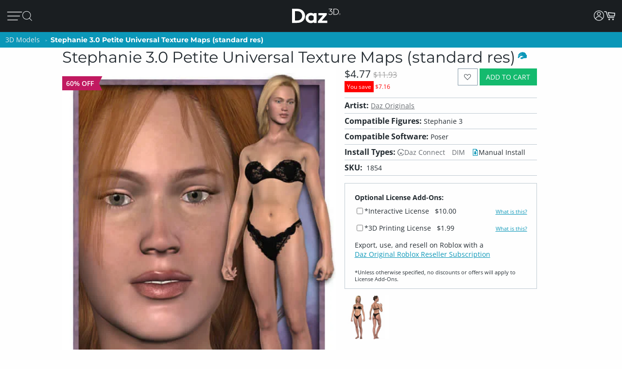

--- FILE ---
content_type: application/javascript; charset=utf-8
request_url: https://www.daz3d.com/dazstatic/slab/getSorts?all=true&jsonp=true&compress=true
body_size: 277242
content:
daz.filter.loadRemotePart("Sorts",{"_hash":"f5da8ac715236ccb02c5af98e9ad0f98_c","date":"7fgG7PgG6/gG3/gG3fgG2PgG1PgG0/gG0vgGz/gGyfgGvvgGk/gGkvgG/vgG/fgG/PgG5fgG4PgGyPgGxPgGv/gGtPgGsfgGo/gGofgGoPgGn/gG/PcG4vcGlPcGxvYG9tcGifoG6vkG6fkG5/kG5vkG4/kGyfkGm/kGiPkGgfkG1vgGtfgGs/gG9vkG9PkG8fkGrfkGmPkGi/kGhvkG9PgG5vgG5PgG4vgG1fgG0PgGxfgGxfkGtvkGpPkGofkGmvkGjfkG8fgG4fgG2fgG0fgGw/gGwvgGu/gGtvgGgvoGgfoGgPoG+vgG+fgG6vgG6fgG6PgGyvgGx/gGxvgGwfgGvPgGlvgG+vcGyfAGkPoG+PkG9fkG8vkG7/kG5PkG4PkG3/kGtfkGtPkGo/kGj/kGjvkGm/cGmvcGmfcG+fYGr/gGp/gGnvgGnPgGm/gGmvgGjfgGi/gGh/gG8/cGz/cGj/cGjPcGz/AGmfkGivkGifkGh/kG8/gGpvgGmPgGjPgGhPgGgPgG5fcG4fcG/PMG5dgGovkG8fcGnfcGnPcG7vYG6vYG6fYGl/gGlfgGlPgGj/gGhvgGhfgG//cG/vcG/fcG9/cG7fcG6/cG6fcG1fcGtfcGkPcG9vcG9PcG8vcG7/cG4/cG4PcG3PcG2/cG2vcG2fcG0vcG0fcGs/cGr/cGvfgGuvgGsvgGrvgGqvgGpPgGmfgGkfgG3fcG1/cG1PcG0/cGovcG/PYG+/YG9vYGp/cGpvcGpPcGnvcGmPcGl/cGk/cGkvcGi/cGivcG9/YG7/YG1vYGwPAG3vgG3PgG2/gG2vgG1/gGrfgGrPgGq/gGnfgGkPgG8PcG7vcG6vcG5vcGifgGiPgG0PcGyvcGt/cGo/cGoPcGn/cGjfcGhvcG//YG/vYG9PYG8fYG6PYGyPYGk/YGzPUGxu4G9+wGvOQG+PYG9fYG8/YG8vYG5/YG5vYG5fYG4/YGwPYGtvYGr/YGqPYGnfYGj/YGt/gGovgGg/gG+fcG9fcG7PcG1vcGrvcGrfcGrPcGq/cGqvcGqfcGqPcGzPcGyPcGx/cGxPcGsvcGsfcGsPcGlfcGkfcGhfcGg/cGgvcG+vYG6/YGpfcGofcGh/cG7PYG5PYG4vYG4PYG1PYG0/YG0PYGzvYGyfYGw/YGwfYGo/YGkvYG2/YG0vYG0fYGzfYGy/YGxPYGwvYGvPYGufYGpfYGoPYGmfYGlvYGwfAG3/YGsPYGrfYGofYGmvYGmPYGlPYGjfYGifYGhPYGgvYG9vUG8vUG1PUGuPIG2PcG8PYGpvYGn/YGl/YGjvYGi/YGivYGhfYGgPYG+vUG9PUG7/UG6PUGtvUG3+kG7fYGu/YGuPYG9/UG8fUG7PUG6/UG6vUG5/UG2vUG2fUG2PUG1/UG0vUG0fUGz/UGxfYGtfYGpPYGhvYGg/YG4PUG3/UG2/UGzvUGzfUGyvUGxfUGuvUGo/UGhPUG8vQG6PcG5/cG3vcGzfcGiPcGyvYGx/YGsvYGrvYG+/UG+PUG9fUG5fUG5PUGufUGuPUGt/UGxPMGxfcGvvcG2fYGovYGm/YGyPUGx/UGxvUGw/UGwvUGwfUGvfUGu/UGtfUGs/UGsvUGqPUGp/UGpvUGpfUGn/UGnPUGy/cGyfcGv/cGvfcGvPcGu/cGuPcGtvcGtPcGjvcGgfcGuvYGt/YGkPYGv/UGmfUGmPUGjfUGhvUGhfUGgfUG4fQGzvcGlvcG3vYG3PYG2vYG1fYGvfYGqvYGqfYGp/YG/PUG8/UG8PUG1fUGsfUG/PQG6fUGy/UGyfUGxPUGsPUGr/UGrPUGqfUGovUGoPUGm/UGlfUGj/UGivUGifUGiPUGgPUGt/QGu+sG1/YGjPYG7vUG7fUGlPUGk/UGh/UG+/QG+vQG+fQG9vQG9PQG8/QG8PQG7PQG4/QG4vQG0PQGwPQGnfUGmvUGlvUGkvUGkfUG7/QG4PQG3/QG3vQG3fQG3PQG2/QG2vQGzPQGp/QG1+0GifcGgPcG/fYG2PYGzPYGtPYGs/YGiPYG+fUG3fUG3PUG1vUGvvUGvPUGg/UG7vQGu/QGtPQGnPQGnPYGrvUGq/UGjvUGjPUGgvUG//QG+PQG6/QG2PQG1/QG1fQGz/QGzfQGtfQGs/QGpvQGj/QGl/UG/vQG9/QG5/QG0/QG0vQGyvQGyfQGyPQGxvQGxfQGvfQGuvQGsvQGsfQG8vMG7/MGqvUG2fQG1vQG1PQG0fQGvvQGuPQGr/QGrvQGqPQGpfQGovQGofQGoPQGjvQGxvMGlfYGkfYGgfYGl/QGlvQGk/QGkfQGjfQGjPQGgfQG9/MG9fMGyfMGyPIGxPIG9PEG8+oG6vQGx/QGxPQGw/QGwvQGv/QGvPQGrfQGrPQGqvQGo/QGn/QGm/QGmPQGlfQG5fMGzPMGv/MGvvMGovMGy/QGhvQGhfQGg/QGgPQG//MG+fMG6vMG5/MG5PMG4vMG3vMG2vMG0fMG9fIG7vIGp/IGi/QGifQGiPQGh/QG/vMG/fMG3/MG1fMGz/MGzvMGzfMGy/MGvfMGuvMGrfMG6/IG4PIGivQG+vMG7vMG6/MG4PMGyvMGyPMGwfMGu/MGs/MGpvMGkPMG2/EG/fAG//UG/vUG/fUG4vUG4fUG3vUG0/UG0PUGrfUGpPUGnvUGkPUG3fMGhPMGufIG1fAG1PAG0/AGi/UG9fQGq/QGnvQGnfQGmvQGmfQG8fMG6fMG6PMG5vMG1/MGt/MGsPMGr/MGrPMGqvMGqfMGjfMGtfMGtPMGsvMGpfMGpPMGo/MGoPMGn/MGm/MGmvMGmPMGk/MGiPMGh/MG7/IG1PIGpfIGpPQGlPQG+/MG9vMG7fMG7PMG3PMG2/MG2PMGwPMGsfMGrvMGgvMG5fIG5PIGoPIG7fQGx/MGxfMGw/MGufMGuPMGq/MGqPMGp/MGl/MGkfMGjvMGgfMG4vIG2vIGh+8GzvQGwfQGufQGtvQGsPQGqfQGhPQG9PMG4/MG2fMGwvMGnfMGkvMGmfMGlvMGlPMGjPMGivMGifMGhvMGhfMG/vIG/fIG+fIG9/IG9vIG4/IG3/IGyvIGu/IGnvMGnPMGlfMGgPMG//IG/PIG+/IG9PIG6fIG6PIG5/IG0fIGz/IGzPIGwfIGtvIGjvEGofMG4fIG3fIG3PIG2fIG0vIG0PIGzfIGyfIGt/IGtPIGs/IGr/IGrvIGlvIG//EG3vIGy/IGwvIGwPIGvfIGvPIGuvIGtfIGsvIGsfIGrfIGq/IGn/IGi/IGv/EG//AGp+0G1eEGi/MG7fIG5vIGsPIGqvIGqPIGo/IGnfIGlfIGivIGhPIG5PEG+/AG+vAG0vAG2uIGj/MGg/MGpvIGpPIGovIGofIGnvIGlPIGkvIGiPIG+/EG9vEG5/EGkfIGj/IGh/IGhfIGg/IGgvIG+PEG9/EG9fEG8PEG7fEG6fEG4fEG8+8GxvIGk/IGjfIGjPIGifIGgPIG/vEG/PEG7vEG5vEG4/EG4PEG3/EG3vEGzvEGw+wG1vMG1PMG0/MG0vMG0PMG+PIG8fIG8PIGzvIG/fEG0PEGz/EGtfEGo/EGiPEGwvAGx+8Gxu8Gku4Gke4GkO4GjvIGhvIG+fEG8fEG6/EG6vEG4vEGuPEGt/EGr/EGnvEG3e8GvvIG8/EG5fEG3fEG2fEG1fEGzfEGyfEGxvEGxfEGufEGs/EGsPEGqPEGifEG/vAG7vAG6/AGiOUG8/IG7PIGx/IGgfIG2vEG1PEGzPEGw/EGsfEGrPEGq/EGpvEGkPEGhvEGrvEGrfEGlvEGkvEGjfEGjPEGi/EGh/EG7fAG6PAG5/AG4PAG3/AG3vAG3PAGzPAGsvEGl/EGhPEG+fAG9fAG8/AG7PAG6vAG5vAG4vAG1vAGyvAGxPAGw/AGv/AGnfAG6PEGpPEGlfEGivEGhfEGgvEG+PAG9/AG9PAG7/AG6fAG2/AG2vAG2fAG2PAGzvAGy/AGyPAG8vEGyPEGovEGgPEG5PAGuvAGufAGuPAGsfAGsPAGr/AGqPAGo/AGovAGjfAGjPAGw/IGkPIG2PEGwvEGrvAGrfAGrPAGqvAGk/AGkvAGkfAGhPAG/e8G/O8G0u8G0e8GtvEGtPEGkfEGj/EG8PAG1/AGl/AG1u8GzO8GwO8Gu+8Gme8G1+4Gj+0GlecGkucGkOcGj+cGxfIGv/IGrPIGnPIGm/IGmvIGmfIGmPIG+vEGtvAG7+8Gve8Gp/AGpvAGpfAGpPAGofAGn/AGmvAGmfAGlvAGjvAG/u8G4O8G2+8G1e8Gv+8Gue8Gte8GtO8G+eYGgfEGlPAGj/AGi/AGifAGiPAGhvAGg/AG+O8G9+8G8e8G6+8G2e8Gze8GuO8GmO8Gl+8G+O0Gs+cG3PEGy/EGyvEGwPEGvvEGvfEGu/EGoPEGn/EGnfEGnPEGm/EGmvEGmfEGmPEGzfAGse4G7PEG0/EG0vEG0fEGxPEGuvEGqvEGqfEGofEGk/EGg/EG/PAGju4GvucG9+YGtOYGlOYG7/EGx/[base64]/u4G/e4G9e4G6O4G5u4G3+4G1u4Gw+4Gwu4Gwe4GwO4G8vAG8fAG5fAG4/AG3fAG0PAGx/AGxfAGvfAGs/AGsvAGoPAGm/AGlfAGivAGo+UG4fAGhfAG3+8Gpu8G+O4G9+4G8O4G7O4G4u4G0u4Gye4Gve4G4OwGzu8Gvu8GlO8GhO8Gg+8Ggu8G9u4G2u4G2e4Gyu4Gue4Gtu4GtO4Gnu4G3+wG3e4Gv+4GvO4Gje4Giu4G/O0G6+0G6O0G5+0G3u0G1e0GmOwG+usGlOkGnM4GnvAGh/AG6u8Gn+8GgO8G8+4G1e4G1O4G0+4Gu+4Guu4G7O0G/OYG7u8G6u4G5+4G5O4Gxe4GmO4Gi+4Gie4GiO4G7u0G6u0G6e0G4+0G4O0G3+0G7O8G9O4G7+4G7u4G2O4G5u0G3e0G0e0Gye0GyO0GwO0Gv+0GtO0Gs+0Gq+0G9O8G4e8GxO8Gse8Gre8Gnu8Gi+8GiO8G/+4G++4G6e4G3O4GyO4Gvu4G2u0G9usGtfAGqfAGgvAGgfAGgPAG/+8G++8G+e8G5+8G5u8G1+8G0+8Gge8G7e4Gl+sGlusGlesGnOcGo+8G8O0G7+0G2e0G1u0G1O0Gzu0Gze0Gvu0Gve0Guu0Gpu0GjO0GwuoG4+kG3O0G2O0Gz+0Gyu0Gwe0GvO0Gt+0Gqu0Gqe0GqO0Glu0Gku0GweoGieYGsO8GkO8GxO4G5e0G2+0GoO0Gie0G/OwG++wG+uwG+ewGq+wGy+oG8+YG8+0G8u0G8e0Gpe0Go+0Gju0Gi+0Gg+0G9ewG9OwG5ewGvuwGgOUGy+8GyO8Gj+8G/[base64]/uQGhu0G7OwGyewGyOwGv+wGuuwGuewGuOwGtuwGsuwGsewGpOwGjewG5O0G6+wGzuwGvewGvOwGt+wGoOwGk+wGg+wG/[base64]/OsG8+sG8usG4+sG0esGkuEGp+wGl+wGluwGj+wGhOwG8OsG3+sG2esGyesGyOsGwOsGveoGmOoG9eQG0+wG7+sG7esG6usG4usG3usG1+sG1OsG0usGy+sGwusGv+sGiusGk80Gtu0Gje0GiO0Gh+0GgO0G/+wG5OwG3uwG0uwG+esG6esG6OsG4esG1esGnOsG0ewGguwG/esG3esG2+sG0+sG0OsGz+sGyusGx+sGxusGxOsGw+sGvusGsesGu+0Gsu0Gz+wGzewG+OsG5usGt+sGtusGr+sGrusGoesGnesGp+kGgewGgOwG/[base64]/OoG++oG6OoG5+oG2uoGlucGm+wGkesGiOsGhOsG/+oG/[base64]/eoGsOoGr+oGk+kG+ugG8OoG6eoGxuoGxOoGu+oGt+oGtuoGteoGruoGq+oG9ukG1ekG5+gG1OgGp+YGxuAG3+oG3uoG3eoG3OoGx+oGw+oGv+oGuuoGreoGp+oGk+oGieoGlekG5egG7eoGzOoGyeoGwOoGvuoGuOoGqeoGqOoGpOoGouoGm+oG3ekG8egG/OcGzusG+OoG0eoGsuoGoeoGnuoGluoGleoGkeoGkOoGh+oG/ukG7ukGpukGlOoGj+oGjeoGiOoGhuoGheoGhOoGg+oGguoG+OkG0+kG0ukGzOkG6ugGu+gG8ecG9+QGxNwGousGoOsGo+oGoOoGjOoGi+oGgOoG/ekG/OkG++kG+ukG+ekG6+kG6ekG8+kG6OkG5ukG5ekG5OkG4OkG3ukG3OkGzukGzekGr+kGlukG+egGgeoG9+kG8OkG7ekG2+kG1+kGyukGx+kGu+kGuekGt+kGq+kGn+gG9ucGgOYG/[base64]/ugG9OgG8+gG6OgGv+gG/NcG0OoGz+oGzuoGzeoGseoGrOoGquoG/+kG5+kGtekGo+kGoukGoOkGnukGm+kGn+YG2ekGjukGjekGjOkGi+kGg+kGgukG/[base64]/ecG7ecG6+cGwuYGqOYGueoG7OkGo+gGkugGjugGiOgG/+cG9OcG7+cG7OcG4+cG2+cG1ucGu+cGuucG4eYGnOUG2eAG9OkG4ukG4ekGsukGpOkGoekGn+kGnOkG2OgGqugGoOgGi+gGiugGiegG/ucGtuYG0ekGxukGxOkGwekGvukGvOkG8+cG6ecG2ecG2OcG0+cG0OcGz+cGsOcGoOcGnecG3uYGtukGtOkG1egGs+gG6ucGzOcGuOcGtucGtecGtOcGpecGjucGh+cGhucG2+YGtOUG9OQG3OAGy+kGwOkGuukG/egG/[base64]/uYG4uYG3eYG3OYGyeYGs+YGrOYGqeYG3eUGqeUGgOIGjOEG1ugGuOgGjegG+ecG9+cG6OcG4ecG4OcG3ucG3ecGzecGuecGpOcG2uYGx+UG5OgG2egGxegGvOgGmOgGl+gGlegG+ucG7ucG5+cG5ecGyOcGsucG/+YGp+gGkecGiucGgOcG/[base64]/+IG/+AGqOgG9ecG2ucG1+cGqOcG7+YG7OYGi+YG0uUG0eUGkOUG/OQG++QG+uQGjOcGi+cGvOcGhecGgecG++YG+OYG7eYGuOYGo+YGouYGneYGj+YGjeYG+uUG9eUG5OUGxOYGl+YGluYG/+UG/[base64]/eQG7+QG7eQG7OQG6OQG2OQG0eQGx+QGvuQGveQGu+QG6uQG3uQG0+QGtOQGsuQGq+QGqOQGp+QGpeQGouQGoOQGpuMGwOYGhuYGhOYG5uUGruQGnuQGneQGmuQGkOQGh+QGguQGgeQG9eMG3+MGlOUGuOQGr+QGnOQGjeQGiuQG/eMG+eMG8uMG8eMGy+MGuuMGsOMGmeMG0eIGzeIGteEGpdkG/uUG9+UGz+UGzeUGzOUGwuUGweUGuOUG3OQG2uQGo+QGhuQGg+QG2+MG0+MGouMG++UG8OUG7OUGtuUGouUGoeUGnuUGjOUG7uQG6eQG5+QG5uQGuuQG/OMG++MG6OMG5eMG6OUG5+UGyOUGu+UGuuUGueUGneUGleUG/+QGreQGoeQGheQG9uMG1OMGzuAGzOAG9tUG9OMG8+MG5+MG5uMG5OMG4uMG2OMGuOMGt+MGtuMGs+MGo+MGoeMGoOMG+OMG9+MG7uMG6eMG3uMG1+MG1uMG0uMG0eMGz+MGqOMGn+MGneMGhuMG3OMG1eMG0OMGzuMGzOMGyeMGxeMGxOMGrOMGnOMGiuMG/OIG9eIG9OIG3OIG1+QG1uQG1eQG1OQG0OQGmeQGjOQGi+QG7OMG6uMGvuMGueMGq+MG+uIG1OIG0+IG0uIGs+IGueAG8eQG8OQG4uQG4OQGzeQGwOQGueQGseQGm+QGkeQGieQGxuMGjuMGjeMGjOMG0eEGwuEGp+AGg+UG9uQG0uQGxeQGquQGqeQGpuQGmOQGgOQG/+MG/uMG8OMG7+MG6+MGwuMGgOMG/[base64]/[base64]/uEG8OEG7uEG4eEG2eEG2OAG1+AGwOAGseIGnuIGm+IGgeIG+uEG+eEG+OEG9eEG8eEG6+EG6eEG5OEG3OEG0uEG0OEGxeEGweEGkOEGiuEGxOAGk+IGv+EGs+EGq+EGquEGqeEGp+EGpeEGouEGn+EGkeEGj+EG/OAG8uAG4uAGyOAGseAGsOAGneAG+d8GrdwGm9kG8OIG7+IG7uIGquIGkeIGi+IG4+EGm+EGmuEGmeEGjuEGjeEG1OAG0OAGnuAGnOAGmuAG/N4G6uIG/OEG++EG9+EG7+EG5+EG5uEG5eEG4uEG3+EG3eEGuOEGt+EGnuEGneEGnOEGhOEGoOAGz+IGx+IGveIG2uEGpOEGo+EGiOEGg+EG/uAG++AG+eAG5uAG5eAG3+AG3eAGw+AGweAGs+AGsuAG+t4G5d4G494Gw9AG6OIG5+IG5uIG5eIG3eIGwuIGkOIGj+IG/+EG8uEG4OEG1OEGyeEGtuEGreEGrOEG9OAG8+AGy+AGu+AGuuAGjuIGjeIGheIG7OEG6OEGw+EGuuEGueEGleEGguEG+uAG+OAG9+AG6+AGr+AGpuAGpeAGouAGmOAG+98GqeIG/eEGvOEGtOEG7OAG4+AG2uAG1uAGx+AGvuAGvOAGt+AGtuAGteAGruAGqeAGg+AG/N8G9d8GzuEGh+EGgeEG7uAG7eAGxeAGuOAGpOAGoeAGieAGheAG/[base64]/94Gw94GtNkGwuAGleAGlOAGst8Gi98Git8Gg98G/d4G994G9d4G4d4Gvd4G9N0GutwGl+EGluEGk+EG6eAG6OAG5OAG4eAGmeAGiOAG/98G/[base64]/t4G9N4G894G8d4G2N4G194G/[base64]/[base64]/N0G0N0Gjd0G+9wG4NwGqtwGiNwGk9kG/8wGs94Gnd4G/d0G+N0G1d0Gwd0Gv90GnN0Gm90Gmt0GmN0Gj90G+NwG9dwGtNwGi9wGw9sGv94GiN4Ght4Ghd4G9t0GyN0Gx90Gxd0Gw90Gwt0Gq90Gjt0Gid0GktwGg9oGvN0Gqd0GlN0GkN0GjN0G99wG89wG8dwG3dwG2dwG2NwG19wGydwGkNwG89kGmdkGrN4Gmt4Gl94G/twG/dwG/NwG4dwG2twG0dwGytwGrtwGndwGl9wGltwGk9wGj9wG/NsG9NsGl9kG790G7t0G590G5t0G5N0G490G4t0G2d0Gyt0Gmd0Gk90G9twG9NwGv9wGyNoG49cG6d0Gut0GsN0Gl90Gld0G69wG6twG6dwG6NwG3NwG09wGhtwG+NsGu9sG/tYGsNYGrdMGwc0G5dwG1twGvNwGq9wGqdwGodwGntwGhNwGgtwGgdwG/tsG/[base64]/toG/doG/NoGtdoGt9wGs9wGldwG9dsG89sG8tsG8dsG1NsGtNsGotsGlNsG6toG6doGvNoGq9gGr9wGpNwGm9wGidwGs9sGptsGntsGndsGktsGjNsGgdsGl9oGk9oG/9kG+9kGrNkGk9gG7dsGudsGrdsGh9sGg9sG4doG29oGutoGptoGitoGidoGgtoG/dkG89cG7NsGtdsGp9sGoNsGn9sGtNoGs9oGrdoGq9oGqdoG/[base64]/9oG+9oGltoGjtoG/[base64]/9gG/tgG/NgG99gGzNgGy9gGydgGv9gGuNgG7NgG59gG5NgG49gG4NgG3dgG2dgG1NgGw9gGu9gGutgGudgGttgG2tcGm80GhbcGr9oGpNoG+tkG9tgG9dgG1tgG1dgG09gG0tgGvdgGr9gGrNgGltgGidgGhtgG9NUGntkGmtkGlNkGitkGg9kG/dgGtdgGtNgGs9gGstgGsdgGrdgGkNgGitgGiNgG/tcGvtcG69gGoNgGn9gGntgGm9gGmNgGktgGj9gGh9gGgtgGgdgG7tcG5NcG2NcG19cGu9cGutcGmtcG4NYG5NAGpsQGosgG198GrtkG4tgG39gG3tgG2tgGvtgGrtgGo9gGotgGl9gG/9cGt9cGttcGmdcG+dIGqtgGqNgGp9gGptgGpNgGjdgG/dcG8dcG6NcGrdcGpNcGotcGktcGjdcG89YG8tYG8NYGz98G7NcG6tcG0NcGztcGr9cGptcGpdcGoNcGj9cGjtcGhNcGgtcG/[base64]/[base64]/[base64]/9UG/tUG/dUG/NUG5dUGztUGwNUGu9UGsdUGmtUGhdUG6dQGktQG6NMG2t8G+tUG+dUG+NUGt9UGttUGtdUG8dQG7dQG69QG59QG9tMG8dMG7tMGzNMGutMGtdMGstMGnM0GtMkG/cgGncgG7tQG7NQGlNQGj9QG2tMGr9MGptMGodMGntMGmdMGiNMGh9MGhNMG/9IG/dIG9NIGrNEGqdEGp9EGptEGpdEGwdAGptAGjNQGz9MGztMGw9MGuNMGttMGsNMGqNMGo9MGoNMGndMGmtMGldMG/tIG8NIG79IG5tIG4NIGuNEGt9EG29YG2tYGxNYGudYGtdYGr9YGotYGiNYGutUGudUGstUGk9QGkdQGkNQGitQG+NMG09MGzdMGrtMGpNEG/dAGrs0G/[base64]/MgGltYGgtYG89UG/dQG/[base64]/9AG8tAG8NAGzdAGwtAGvtAGvdAGvNAGmtAGo8sG48UG0tAG0NAGzNAGpNAGo9AGotAGntAGm9AGjdAGg9AGgtAG+s8G+c8G+M8G7s8G688G2s8G2M8G0M8Gvc8G+c4GrdEGq9EGqtEGntEGitEGidEGiNEG9dAGtNAGrdAGn9AG/88G388GzM8Ghs8GvcUGu8UGlsEGr8AGqNEGn9EGgdEG39AG1tAG1dAG0dAGgdAGgNAG4M8G2c8G1c8G1M8G0s8G0c8Gzs8Gzc8Gyc8GyM8GmNMGl9MGltMGkNEGj9EGg9EGgtEGgNEGytAGwNAGv9AGoNAGndAGjtAG/M8G988G8c8G788GwcQGp8QGkMAGq9MGkdMGj9MGhtMGg9MGgtMGgdMG8dIG6tIG6dIG5NIG8dEGvdEGr9EGk9EGjNEG/NAG59AG49AG3tAGt9AGs9AGodAGnNAGitAG7c8Gts8Gm88G4c0G69IG29IGndEG/tAG9tAG69AG4NAGrtAGq9AGmdAGmNAGkdAGhdAG5s8Gqs8Gj88G9c4GzM4Gh84G/NIG+tIG19IG1tIG1dIGw9EGwdEGrtEG9c8G9M8G888G8s4Gn84GpcwGuMsGt8sGr8sGq8sGqssGp8oGgsYGytEGydEGutEGttEGsNEGhtEG+dAG+NAG6NAGztAGydAGyNAGxtAGuNAGstAG/c8Gpc4Gns4G/sgG/[base64]/s8Gt88Gos8G9M4Gtc4GtM4Gms4Gk84G/[base64]/c0G/M0G+80Gyc0Ghs0G/swG1NAG09AGxNAGttAGsNAGlNAGktAGjNAGi9AGidAGh9AGhtAG6c8GuM8Gh88GmM4Gl84GvM0GtM0Gr80GrsgGgMcGldAG6M8G5M8G488G4s8G/M4Gzs4Gqs4Gp84Gps4GpM4Gnc4Gks4GiM4GgM4G/[base64]/MwG5swGv8wGvswGqcwGwMsGvMsGg8sGqc8GqM8Gpc8Go88Gy80GpM0Gks0GjM0Gis0G9cwG78wG68wG48wGxswGwcwGm8sGmssGmcsGnMkGmMkGuMcGxqwGkM8Gjc8Gic8Gg88Ggc8G/84G/c4G5c4G3s4Gy84Gw84G+c0Gqc0Gns0Gl80Glc0G88wGy8wG4ssGussGucsGsMsGkcsGhc8GgM8G/[base64]/ssG/csG/MsG+8sG480G/[base64]/8oG/MoG9coG7coG6coG4soG28oG08oGqsoGpsoGocoGoMoGlsoGjsoG6ckG5skG4ckG3skG6csG5csG0ssGycsGx8sGgcsG88oG6MoG0coG0MoGvcoGtsoGrsoGrMoGq8oGqMoGpcoGpMoGwswG9ssG3ssGyMsGl8sGlssGlcsGlMsG/[base64]/[base64]/soG+soG9soG6soG58oG3soG1coG1MoGx8oGxcoGxMoGn8oGkcoGt8cGhccGpsUGpcUGpMUG8coGucoGtMoGs8oGsssGw8oGwMkGsskGq8kGqskGqckGjckGhskG/[base64]/8cG+scG+ccG9ccG7ccG58cGlMcG/cYG1MUGn8AGvskGu8kG68gG28gG2sgG2cgG2MgG1cgGzMgGt8gGtcgGtMgGrMgGnMgGi8gG/[base64]/[base64]/4FyeQGs9IGxcgGs8gGocgGk8gGvccGqscGnccG+MYG6cYG5sYG5MYGxsYGpcYGzcgGjsgGh8gG6ccG5scG3McGwscGvscGtccGtMcGsscGh8cG9sYG3sYGycMGicIG/MEG0NIGvcgGvMgGj8gGhMgGg8gG/scG8scG08cG0ccG0McGzscGy8cGyccGx8cGmccGkMcGrcgGqMgG0scGmscGmMcGkccGjMcGi8cG/[base64]/8UGtMUGjdIG48cGzMcGwMcGuccGsccGsMcGrccGjscG28YGysYGo8YG6MUGm8UG27cGnMcGlscG7MYG2sYGn8YGnMYGicYGh8YGhcYGhMYG/MUGq8UGlsUGj8YGjsYGisYG9MUG8sUG8MUG6sUG38UG3sUG3cUG2sUG0sUG0MUGz8UGzMUGi8QGq8cGrsYGosYGmsYGi8YG/cUG2MUGxcUGwMUGs8UGlcUGlMUG2MMGtscGiccGiMcGhscGhMcGg8cG/MYG+cYG98YG8cYG0MYGzsYG88UGucEGlcEG48YG18YG1sYG1cYGkcYG8cUG7cUG1cUG08UGyMUGx8UGxsUGisUGw8MGwcMGwMMG/8EG29EGvcYGusYGuMYGtsYGtcYGpsYGncYGgcYG+MUG28UG2cUGv8UGq8YGpMYGnsYGmcYGmMYGlsYGlcYGlMYGjMYGg8YG/[base64]/cQG/MQG7cQG68QG5MQG48QGpcQGysMGhdIGnMUGk8UGhMUG/[base64]/MMG58MG5sMG18MGz8MGxcMGr8MGoMMGksMG/sIG98IGncEG3LkGksUG98QG5sQG5cQG3cQG3MQGx8QGwsQGusQGucQGtsQGtMQGssQGmMQGosIGocIGoMIGjcUGjMUGi8UGicUGhcUG+sQG7sQG4cQG1cQG0sQGw8QGqcQG/cMG28MGvdIG+MQG6MQG1sQGysQG8MMG68MG6sMG6cMG3cMGzsMGxsMGzcAGoLgG/qAG/8QG8sQG7MQG38QG2sQGuMQGt8QG/sMG0MMGpcMG2cIG1MQG08QGzcQG2cMG1sMGsMMGqcMGjcMGicMG/[base64]/8MG7sMG7cMGusMGtcMGssMGrcMGg8MGgcMG/MIG1sIGlb0G298G3MMG1cMG1MMG08MG0sMGq8MGqsMGp8MGpsMG/[base64]/[base64]/[base64]/MAG+MAG8cAG8MAG38AG3MAGxMAGw8AGwMAGvL8GnrgG/[base64]/sAG+sAG+cAG9sAG9cAG5cAG48AG4sAG08AG0sAGxsAGp8AGm8AGtL4Gl70GprwGucAGqcAGoMAGncAGmcAGmMAGlcAGhMAGg8AG/L8G+r8G978G5L8G378Gi78G9L4Gyb4Gqr4Gv8AGtcAGrMAGqMAGpsAGhsAGgsAGgMAG/78G/[base64]/L4Gwr4Gwb4Gv74Gu74Gsr4Gpb4GpL4Go74Gor4GnL4Gmr4G5b0G4b0G/r8Gx78G+L4G9r4G9b4G874G5r4G5L4Gyr4Gm74GlL4GkL4Gj74GjL4Gi74Gg74G/[base64]/70G/r0G+r0G470G4r0Gx70Gur0Gtr0GlL0Gkr0G+LwG7b0G7L0G3b0G2r0G2b0G2L0Gy70Gvb0Gob0GoL0GmL0Glr0Gj70Gib0G/7wGz7wGzbwGurwGmbwG370GxL0Gwb0Gu70Gtb0GqL0Gi70Gir0GiL0Gh70G/[base64]/[base64]/LwG+7wG97wG47wG27wGkLwG27sG2bsG2LsGsbsGmrsG5LoG0roGvbkG6LwG57wG5bwG5LwG4rwGw7wGpbwGkrwGkbwGj7wGjbwG67sGwrsGwbsGv7sGursGubsGtrsGs7sGrrsGmbsGkLsGjLsG6LoG/bkGybgGhbIGsK8Ghr0G6L0G0L0Gzr0Gq70GjL0Ghb0GhL0G8rwG8LwG67wG2bwGzLwGybwGwrwGn7wGhrwGhbwG6LsG5LsG4LsGuLsGiLsGubAGrrAGqrAG0aMGvtIGwtIG7LwG5rwG3LwG2rwGvLsGsLsGn7sGnLsGmLsGl7sGh7sG/boG9boG47oG3LoG2boG2LoG1roGvrgGltkF+bwG4LwG1rwG0rwGnrwGi7wGiLwG4rsG3rsGzLsGyrsGxLsGp7sGorsGlLsG+7oGproG9rkG9bkG8LkGlNIGobsGoLsGnrsGj7sGibsGgbsGgLsG/LoG+LoG9roG7roG7boG6boG4roG2roG17oG07oGuLoG+7kG7rkG67oG6roG57oG4LoG37oG1boGu7oGs7oGn7oGnLoGmboG/[base64]/bYG/LYGzKwG4bsG0LsGzrsGtbsGsrsGqrsGm7sGirsG+roGpLoGo7oGoLoG5bkG8LgGubgG1qwGrroGrLoGlLoG6bkG57kG37kGs7kGsLkGr7kGrrkGmrkGiLkGh7kG9rgG8rgG7bgG7LgG/bcG2N8GyLsGx7sGvbsG+boG7LoGrboG27kG2rkG2LkG1bkG1LkG0bkGz7kGzrkGyrkGtrkGprkGlrkGirkGibkGhbkGrLgGgrIGrK8Gk7sGkrsGhLsGg7sG8boG77oG5roG5boG3roG27oGtboGqboGqLoG77kG0LkGtLkGsrkGoLkGza4G+9EG/7oG/roG9LoG87oG8roG8LoGsboGy7kGwbkGo7kGmbkGmLkGl7kGlbkGgbkG6akGybkGu7kGk7kGkrkGj7kGi7kG+bgG6LgGxbgGw7gGuLgGt7gGnLgGvrcGpLUGs6gGuJYG/NEGxdoFsdoFr9oFz9gF/tcF69cF6tcF6dcF6NcF5tcF5NcFstYFoboG/LkG7LkG67kG5rkGxLkGw7kGwrkGwLkG/bgG/[base64]/LcG+LcG9rcG8LcG3LcG1bcG0rcGr5UGy98GodIGhrkGwLgGmLgGlrgGi7gGh7gGhLgG8rcG37cGy7cGybcGx7cG46gG97cG7rcG5rcG5LcG47cG4LcGvLcGoLcGkrcGn7YG46kGiagGkKYGldIG/7gG/[base64]/7YG+7YG+LYG1rYGrLYG/LUG+7UG+bUG7bUGrbUGp7UGoLUGkLUGj7UGhKIGwuQG69EG+bcGwLcGubcGuLcGr7cGqbcGnbcGj7cG6rYG1bYGqbYGzrUGrrUGqLUGprUGn7UGiLUGh7UGgrUG/rQG3agG8tEGt7UG+rcG9LcG4rcG4bcG3bcGw7cGu7cGurcGsrcGsbcGircG9bYG8bYGgLUG76gG3qgGyd8Gg7gGgrgG/7cG/rcG9bcG8bcG7bcG7LcG2rcG2LcGzbcGxLcGxLUGvrUGuLUGtLUGpbUGlrUGwbAGwLAGjKgG5aMG0dEG6rcG6bcG1LcGz7cGzLcGxbcGgLcG/rYG+rYG2LYGrbYGoLYGv7UGtbUGsrUGq7UG8rMG8bMG7rMG5bMGvagG09EG4LYG3rYG3bYG1LYGrrYGqrYGnrYG/[base64]/7QG/bQG+7QG+rQGl7QG+rMGjrMGiLMG3LIG+LEG5LEGqbAGqpkG9NEG8LYG17YGq7YG+LUGu7UG57MG5LMGz7MGzrMGjbIG/rEG+bEG4rEG1LEG6LAG0bAGzbAGw7AGtrAGs7AGj6EGiJYGsdIGh7MGr7IGjrIG/bEG/LEG97EG7LEG5rEG5bEG4bEGkrEGkLEGgbEGzrAGt7AGrLAGnLAGmbAGq68Gy64GxKUGyLAGx7AGxrAGxbAGxLAGwrAGurAGtbAGtLAGsbAGsLAGpbAGlbAGibAG968G/[base64]/[base64]/KoGz6oG5KkGw6kGgagGv6IGk6EGmZsG4KcG36cGx7MGrLIGpLIGlLIGvrAGvLAGuLAGrbAGkrAGkbAG8K4G7q4G2K4G064GyK4GlK4G0a0G+awG9qwG06wGv6gG/[base64]/[base64]/qwGx6sGv6sGvqsGvasGgKsGvqoGzakGi6gGs6IGnKIGmqIGmaIGm6EG8bEGorAGna0GzawGr6oGkKkG+agGtKgGkqgGjqgGyKYGm6UG+KMG2KMG1aMG1KMG06MG/aEGnqAGhKAGgKAGqp8GupsG8NEGuasGtqsGs6oGsKoG+KkGz6kGyakGsqkG86gGgKgG/acG6KcG4acGwKcGwKUGiaUG/6QG+qQGh6QG5ZkGhasGuqoGsaoGvqkGvakG8KgG56gGragGkagGtacGsqcGsacG0qYGz6YGvaUGh6UGgKUG3KQG26QG96MGxa0G2aoG2akG7agG7KgG6qgG5qgG5agG5KgGy6gG06cGyaUGv6UGjaUGjKUGi6UGgaUG/[base64]/tEGhKgGg6gGtKcGrqcGnacGxqYG+aUG96UG2qUGw6UGraUG7qQG7KQG6qQGrqQGwaIGuqEG+J0G4p0Go5sGtZoGgtIGvaoGtaoGzKkGyqkGv6kG16gGgqgGr6cGzqYGxKYGz6UGzqUGzaUGzKUGwqUGhqUG/KQGt6QGo6QGk6QGiqMGq6AG/[base64]/aIGuaIGk6AG2ZwGgo0Gy6kG+6gG+qgG96gGwqcGxaUGjqUGhaUG/[base64]/[base64]/[base64]/6EG/qEG+6EGsqEGsaEG7Z4G26MG0KMGraMG16IG1KIGzaIGzKIGj6IGjKIGiKIG/[base64]/aAG9aAG8KAG5aAG0aAG/5oGiNIG6KEGv6EGo6EGoqEGoaEGnqEGnaEGmqEGi6EGhKEG/[base64]/Z8G4p8G1p8Gx58Gvp8Gt58G+Z4G9p4G5Z4G4p4GyZ4GkNIG46AG4aAGm6AGmKAGlaAGlKAGkaAG/58Gu58GsZ8GrJ8G954G854G950Gy5sGlpcG75UGxdwFh6EG+qAGl6AGkKAGiqAGm58G9J4G5p4G0p4G0J4GyJ4G/KAG+6AG8aAG76AG7KAG6qAG6KAG5qAG5KAGzKAGyqAGjaAGqZ8Gp54Gpp4G2aAGxqAGv6AGu6AGuaAGuKAGsKAGrKAG+Z8G254G2J4GlJkGqZUGqJ8Gop8GjZ8Gi58GiZ8Gg58Ggp8G/[base64]/[base64]/ZsG6psG1JwGiJwG/psG/[base64]/[base64]/5kG+pkG5pkG4pkG3pkG8JgGvZgGuZgGuY8Gi5kGupgGsZgGjZgGipgGgpgGgJgG/JcG5ZcG3ZcG15cG7JYG+o8G7ZoG9JkGvZkGu5kGt5kGspkGgpkGkJgGj5gGi5gGh5gGqpcGipcG/ZYG7pYG5ZUGtpMG15kG0ZkGkZkGjpkGipkGgZkG9ZgGxJgGk5gGjpgGjJgGhJgG+5cG1ZcGweQGgZgG/[base64]/5QGz5QGgZQG/[base64]/[base64]/IwGn4wGm4wGlowGzYoG5okGjb8Gx44GlI4G340G0Y0GxI0Gv40GqY0Gp40GkI0Gi40Gio0G/owG3ZAGwY4Gl44G+o0G5I0Guo0GsI0GrI0Gk40GkY0Gho0G+owG94wG0ooG5YkG5I8GzY8GvI8GvI4GlY4G3Y0G3I0Gvo0Goo0G0YwGzowGzYkGto0GtY0Gso0Gr40Gq40Gqo0GqI0Gg40G+4wG6YwGsoMGr/4F6t0F2I0GhI0G/YwG+IwG84wG8owG8YwG74wG4YwG14wG1YwGu4wG+ogGtLEG+7AG140G040G+YwG34wG3IwG2owG2YwG1owGwYwGkowG/osGtYoGsY0GpY0Gl40GlI0G/4wG9YwG9IwG8IwG54wG4IwG3owG24wG2IwGhIsG54kGgo4G/40G4Y0GyY0Gjo0GoYwGoIwGnowGlYwGh4wGzdIGsIwGq4wGqYwGpIwGmIwGl4wGlIwGk4wGjIwGiIwGhYwGkt4Fst0FpI0GyIwGw4wGuYwGuIwGqowGoowGkYwGjowGi4wGhIwG9osG/IoG+4oGyYwGt4wGrIwGpowGjYwGgowGgYwG3IsG1IsGwosGvYsG/ooG/[base64]/YkG+4kG8YkG44kG+oQGhL8GnIwG9ooGxYoGxIoGwYoGwIoGuIoGh4oG+okG4IkG1okG4ocGgoUG8/8Fi/4F9IoG44oGhIoG/okG+IkG9okG7YkG7IkG4okG34kG2YkG4YcG5IkG3okG3IkG24kG2okGzokGuokGuIkGt4kGtYkGtIkGr4kG0bEGiLEGnIoGiIoG6YkG6IkG2IkG1YkG1IkGxYkGwIkGvokGvYkGmv4F3YoGtooGxIkGw4kGsYkGsIkGpYkGnYkGmYkGl4kGkokGjokG0f0F5/QFybUGm7EG5bAGw7oGwroG/4sG9YsGv4sGvosGs4sGsosGqYsG5IoG4ooGwooGv4oGvYoGhooG94kG9YkG9IkG4YkG5f4F5P4F4/4F4v4F4f4Fjr8GmbEG4rAGjYoGy4kGyokGxokGwokGq4kGoIkGiIkG//8FgP8F97UGvIkGu4kGookGnIkGk4kG/IgGgoQG94MGuIMGpYMG4IIG0IIG8YAGo4AG3/8FneMFxdEFltIG/4kG8IkG74kGz4kGzIkGuYkGrokGpokG8oMGgIMG04kG0YkGs4kGnokGiYkG/YgG+4gG2oIG0oIGm4kGi4kGuIYG94QG54QGjYQGgIQG9IMGgoMGkIIGzYEG7YAG8f8F34YGmYYGjoUGxYMG9IIG6IIG04IG9YEGuIEGmYAGhoAG8v8F6v8FrP8F1/UFgN4FssoGu7EG/rAG/60GwboGwLoGwYkGtokGrYkGrIkGqokGqIkGpIkGo4kGoYkGmokG/IYGsf8Fl/4FtfoFtPoFs/oF7vIF7fIF7okG6okG14kGv4kGqYkGkYkG+YgGyoQGwIQGtIQG2IIGhYEGn4kGlYkGkIkGj4kGjIkGh4YGl4QG0YIG4oEGy4EGtoAG9P8Fn/8Flv4Fj98Fk78GsokGlokGlIkG/4gG/ogG0YYG5YIG7IAG64AGhf8Fg/8F64MG+/8F7/8F5/8F5P8F4P8F3v8F3f8F3P8Fy/8FlP8F0LEGibEGv4AGu4AG6P8F4/8Fzv8Frv8FqP8Fjv8F5v4FptoF2oMGm4IGl4AG7v8F6f8F4v8F4f8Fuv8Fpv8Fo/8Fnv8Fi/8FpP4FyeAFyocG7IYG04YG2oUGoYQGnYQGkoQGkIQG7P8F7v4Fzv4Fy/4FqP4Fo/4F0d0FotIGgYAG8P8F6/8Fr/8Fof8Fm/8Flf8Fkv8Fj/8Fhv8F3LUGsP8Frf8Fq/8Fk/8Fkf8FkP8F8P4F7f4F5/4Fz/4FheAFvd8F/d0F5f8FhP8Fgv8Fgf8F+/4F8f4F0P4Fqf4Fnf4Fhv4Fl7wFxbEG9LAGvoAGlv8F//4F9P4F8v4F7P4F6f4F6P4F3P4F1v4F7oAG5v8FjP8Fiv8Fsf4FsP4Frv4Fpv4Fnt8Fgt8F0tUFs/8F3f4F2P4F1f4F0/4F0v4Fp/4F8v0F3vsF7PMFud8F+twFr7EG+bAGv7oGvroGwP8Fuf8FuP8Ft/8Ftf8FtP8Fsv8Fp/8Fpf8FpP8FmP8F3v4F2/4FrP4Fq/4FoP4Fnv4Fh/4Fh/0Fhv0F3PkFg+oFq+kF4d8F4N8ForYGif8FiP8Fh/8F/P4F8/4F3/4F2f4F0f4Fyv4Fpf4F9v4F4P4F1/4FnP4Fm/4Fj/4FjP4Fvf0F6vkF4fkFl/gFnd4F/doFqbEG5rAG7/0F6P0F3v0FzP0F8fwF1/wFpfwF3/sFyfoF2v4F1P4Fzf4FzP4Fjv4Fif4Fgv4F3PsFw/sF5PoFhb8G6rQG8vwF1vwF1fwFovwFlfwFkPwF8/sF3fsFkvsF6PoFwLEGgrEGo/wFzfsFnfsFlfsFk/sFkfsFuvoF9PkFmfgF7N8Fqt8F6d4Fw9oFl64G9f4Flf4FlP4Fjf4Fiv4F6v0F0P0FuP0FrP0Fp/0FmP0FyPsFjvoF+t8F39EG8ogGg/4Fzv0F2PwF4vkFjPgFjPUFifUFoOEFp+AFn/4Fmv0F5fsF6/kFlvgF5/cF2PcF/PIFrPIFi+QFp98F+N4FzLEG6f0Fmf0Fiv0Fif0F5/wF1PwF5PsFw/oFrvoF6PkFlbEG3LAG85cGpPwFm/sFsPoFn/oFjfoFgPoF3/kF3fkFv/0F5vkFuvgFqfgFnvgFmPgF+vcF4/cFjfcFzfUFv9MGxLEGiP4FnP0Fi/0FnvsFnPsFlPsF4/kFxvMFveMFst8Fjd8F0NgF9JcGiP0F5vsF8PoF+PcFmPcFzfQF+eoFlOoFoukF8+MFsuAFyrEGuZ0Ghf4FhP4FmfsFmPsFl/sFlvsFkPsFr/oFrPoF5PkF3vkFivMFhfMFuOUFvboGvLoGmvsF9voF7foF5foF4/oF4voF1PoF0voFt/oF9vkF5/kF5fkF2/kF9+AF+d4FoN4Fl94FlN4Fid4FiN4Fv9sF7LAG2q4G2YMG9fkF6fkFpfgFmvgFh/UF+vIF9/IF8fEF++MF+d8F6fcF3vcF7vQFjfMF+OgFhuQF2+MFu+MF+OAFvuAF4pcG1/MF0fMFt/MFmfMF+vEFleUFv+MFvOMFtuMF8N8F2IMGxfoFrfoFkvcFpvMF+PEF0OkFsekFh+kF9t4F4t4F690FqdsFmLEG4bAG3KEGk7oGkroGs/gFsPgFrfgFqvgFpvgFh/gFhvgFhPgF+fcF1/cFz/cFovcFl/cFvfYFovUF8fQF3/QFgPQFqvMF5fIF8PEF4N0F3t0FyN0Fx90FiPcF+/EF9vEFvusFiesF0eoFpukFkekF798FjNoGj9IGk7IG3oIG6PcFnPcF9vMF8vIFjOYFoOMF598Fqd8Fmd8Fk98FjN4FqdoFi9kFpNUG5NQGzbEG7ogGufUFp/UF2vQF0PQFzvQFzPQFy/QF1esF1OQFo98F7LUG+fIFwPIFouMF4uAFq+AF5t8F298Fx98FrIMGg+AF9t8F898F6d8F6N8FxN8FuN8Ftt8F2Z0GhJ0GjvIF8vEF9d8Fw98Fvt8Fsd8FsN8Frd8FqN8F79wF2tkF3tcFxrUG45cG/PEF8/EF2+oFz+oF9ukF5OkF8eMF0OAFzeAFq98F8s8F0LUGyJ0G3oMGqfwFmeEF8d8F7t8F6t8Frt8FpN8FoN8Fn98FlN8Fi9sF/r4G6LUG0uAFquAF5d8F5N8F498F0d8Fzt8Fv98Fr98Flt8F7N4F+dwFh9wFg9wF1t8Fz98Fzd8Ft98Ftd8FtN8FnN8Fjt8F/94F/d4F6r0BndQGirEG95AG2Y8G84EGmt8Fg98F6N4F0t4Fu94Fxt0FxN0Fwt0Fud0F/NwF+JAG/t8Fot8Fod8FmN8Fit8Fgd8F694F6t4F5t4FzN4Fl/[base64]/N4F8t4FsN4Fpt4F990Fw90FhN0F69wF+9sF99sF8dsF8YgGrYMG/t4F4d4F/tsFwNIF1MgF3p0GsZ0Gq48G7v0F8N4F7t4F2N4Fs94Fod4Fj94F3N0F1N0F/9sF9tsF85AG4N4F3N4Fot4FmN4Fh94Fht4FhN4F/N0F1dwFsNwFhJEG3IMG//sF0d4Fxt4Fmd4Fld4Fk94FkN4F9d0F890F490Fht0FqtsFw9UFxo0Fj7oGjroGh98Fht8Fhd8F1d4Fyd4FvN4FnN4Fmt4Fjt4Fhd4F8t0F590F5t0F5d0F29wFn9sFntsFndsFnNsFm9sF3J0Gmp0Gxd4Fit4F/t0F+90F+t0Fv90Fvt0Ft90Ftd0Fjd0F0NwFy9oGubEG/bAGsJIG348Gg4MGjd4Fi94F+d0F8d0F6d0F6N0F5N0F4t0F4d0Fu90Fm90FgtsF3NoFsc8FntIGg94Fgd4F/90F7d0F7N0F2N0F190Fs90Fnd0Fx9wF/74GnpIGqd4Flt4Fgt4F290F1d0F0N0Fzt0FzN0Fm94Fzd0Fy90FuN0FtN0Fpt0FmN0F9twFg+UFnt4F790Fyd0Fut0Fpd0Fj90Fjt0F6twF3twF3dwF59oFvZwFwLUGp94FpN4Fo94Fkd4F+N0F9t0F9N0F8N0F7t0Fvd0FqN0Fo90FoN0Fn90FkN0F/9wFzNwFm9wF+ZAG390F090Fqd0Fmt0Fld0Fg90Fgd0F09wFwtwFv9wFtpIGmZEG3Y8G2d0F1t0F0t0Fsd0Fod0FgN0F9dwF9NwF6dwFytwFydwFqtkF5dgFrNUG3NMGz90Fxd0Fp90Fl90Fk90Fkd0F/dwF+9wF99wF8dwFhtIGi48Glt0F89wF5dwF2NwFz9wFzdwFt9wFtdwFrtwF4tsF8ZAGwd0F4dwF2dwF1twFyNwFwNwFvdwFstwFsdwFpNwFmtUFnrEG7rAGvIMGtPUFq90FpN0Fot0FlN0F4twF3NwFxtwFwdwFmNwFhNwF4NoFj9gFj5EG7/UFxNwFjboGjLoGr90Frt0Fqt0FnN0Fmd0FjN0Fi90Fit0FiN0Fh90F/twF+NwFrdoFttkFtNkFsdkFrdkFqdgFhr8Gt+QFkt0F5NwF2twF0dwFw9wFuNwFttwFgdwF89sF4MkFwrQGvoMGgt0FztwFvtwFu9wFmdwFhtwF8tsF6NsF5dsF2NsFvtoF0dYFp80Fo78G17EGlZEG/vsF19wFy9wFutwFudwFs9wFr9wFq9wFodwFmtwFjNwFmpIGs/UF0twFkNwFiNwF9dsF69sF4NsF3tsF1tsF09sFxtsFj54G34IG49wF4NwF39wFtNwFqdwFn9wFl9wF3dsFvdsFlNsFkdsF3dgFl5EG+v0FjdwF/NsF+dsF79sF7dsF3NsFttsFl9sFgdkF/[base64]/[base64]/9oF79oFxNoFxtkFq9cF5NUFy4MGsPwFtvUF0dsFztsFpNsF6doF5toF39oF2doF2NoF09oFqNoFuK4Gz50G6pwGhdsFhNsFg9sF/toF/NoF+toF+doF6NoF5doF4toF2toFzdoFpdoFzNgFudgFz9oFzNoFy9oFydoFtNoFsNoFqtoFgtoF69kF49gFq78G4YIGr/UF8OQFnOMFutoFrtoFq9oFotoF+9kF+tkF+dkF+NkF2dkFpNgF3NYFt9IFhdEFuq4FmLIGt50GwvUFiboGxNsFvNsFudsFs9sFstsFrtsFodsFmtsFmNsFltsF8doF7toF1toFi9oFttoFp9oFk9oFitoFiNoF/dkF7tkF19kFwtkFntUFjp4GxoMGgfwFm/AF3toF19oF1doFlNoF7NkF5tkF5dkF5NkF39kFydkFotgFyNcFw9oG+dQGw48Gx/oF4doFpNoFoNoFktoF6NkF3tkF3dkF29kFp9kF99gF69gFh6cGhqcGxZAG+usFwdoFv9oFvNoFj9oFjtoF9dkF9NkF6tkF2NkFmNkFzIMGnNoF99kF7dkF49kF4tkF3NkFw9kFwdkFtdkFiNkFv6oG9/cFkPIFj/IF7OQF1NkF0dkFzdkFy9kFytkFxNkFv9kFvtkFvdkFvNkFjdkFmNgFgNgFndUF8rUGl6cGlqcGu/0F3voFsbMGsLMGytoFyNoFwtoFvdoFu9oFuNoFs9oFstoFodoFn9oFntoFndoFm9oFjdoF5NgFltQFopIGhZEGzYMGjuAFztoFt9oF/9kF8tkF4NkFztkFwNkFuNkFqNkFpNkFodkF/NgF59gFutAFmK4FytoGrNIGwbUGx+wFo9oFkdoFkNoF/tkF/NkF89kF79kF6dkFz9kF09gFqdcFtdYF69UFndUGpNQG85IG7YwGgf4FjusFmdoFmNoFl9oFldoF8dkF59kFu9kFotkFm9kF5tgFiIMGtvcFw/UF9+QFw+QF1tkFs9kFoNkFn9kFntkFidkFhNkFutkFgNkF+NgF9NgF0dgFiNgFv9cFo9UFlq0GwZoG1YMGl+EF9tkF0NkFzNkFyNkFxdkFudkFrNkFg9kF6NgFydgF8tcFtdcF6bQG1Z0G/ZwGr4MGmtoFidoFh9oFhdoFhNoFg9oFgNoFo9kFhtkFhdkF8tgF39gFxdgFndgFjNgFi9gFxfUF1dkFr9kF/9gF9tgF9dgF8dgF7dgF1dgFitYFoq4G8qwG+/0F59cF0tkFx9kFptkFpdkFnNkF+9gF2tgF1NgFvNgFldgFl9cF8NYFkckFipAG64wG9IEGt/cF/vUFt9kFsNkFrtkFq9kF/dgFytgFwdgFodgFh9gFpq8GrfwFndkF+tgF2dgF0tgFxtgFw9gFqtgFgdgFjNkF4dgF4NgF3tgF1tgFx9gFttgFrtgFjtgFhtgFxtcF3LEGt7EGp6oG4oIGkNkFh9kFgtkFztgFu9gFrdgFk9gFg9gFgtgF9dcF8dcFwdcFvdcFr9cF/[base64]/dcF99cF9tcF8NcF7tcF4tcFydcFktcF9NYF3dYF74gGn+EF/[base64]/9cF+dcF79cF7dcF3dcFx9cFmdcFk9cF/[base64]/dYFytYF/M8FvLEFqIUF2LAGgKoGoYAG+PsF/NYF+9YF99YF4NYF3tYF19YF0NYFq9YFmtYF3NUFwacGi/[base64]/9UF+dUFlI8Gs9YFsNYFqtYFmNYFjNYFi9YFiNYF8tUF6dUFhIQG//0F0/wFjtYFhtYFgdYF9tUF89UF6tUF29UF1tUF1NUFnNUF07AGipEGu98Fn9YFndYFldYFlNYFgNYFx9UFtdQFmNMFsc4Fl8wFxMIF/fsFqvUF/LsGntYFm9YFidYFhdYFhNYF/NUF+NUF8dUFvtUFvdUFntMFrs8F3q0G1v8Fj/UF1OwF8+sF/tUF99UF79UF7tUF7NUF59UF19UFtNUFjNUFoNIFgpEG/[base64]/[base64]/ssFx8MF/9EG96oGnJIGi4UGq9UFhNUFgNUF/9QF8NQF7NQF2dQF0dQF0NQFxtQF+s8Fn+IFu9UFpNUFh9UFgdUF/tQF9tQF8dQF29QFydQFq9QF+M8F2rAG4ZAGzfwFxOoF9dQF9NQF89QF8tQF79QF7tQF7dQF69QFsdQFpdQFjtQF9NMF8NMF/58FsrEG+rAGmJEGhoQGwPUF2u4F9OsFquIFttUFrdUFotUFgtUF6dQFwdQFt9QFrNQF/dMF/NMF79MFps4F56cF25EFkLIGuusF4+oFhLoGg7oGyNUFqdUFqNUFpdUFoNUFn9UFkdUFj9UFjtUFidUF6NQFytQF99IFsdIFxtEFotEFxs8F6ckFv5YGyfUFvesFiOEFiNUF/dQF/NQF+9QF6tQF3tQF1dQFz9QFtNQFm8sF+YQGi9UFhtUF5NQFwtQFrtQFp9QFotQFntQF3NMFltMFttEFl84Fz8wF2skF+bQF36wGsakGy/oFzdIFhtIFgdIF8dAF5c8FkM8F0c0FzswFlMwFnOAFptQFodQFndQFk9QFjdQF/tMF09MFxNMFjdMFqc8F9acGiIUGl/0Fx/wFg/wF59MF5NMF3tMF19MFsNMFodMFktMF/[base64]/r4F3rUF2LEG97AG5ZAGyI0GrvwFmtQFmdQFmNQFldQFlNQFktQFkdQFitQFgNQF/9MF6NMF+NEFwMwFg5EGgoIG3vAF0eAF+dMF0tMF0dMFzNMFvdMFrNMFpNMFotMF+9IF9NIFu8wFyfwFy9MFyNMFu9MFutMFsdMFqdMFkNMFi9MFgdMF/tIF6dIFxtIFo8oFvJYGvewFwOkFguYFn+QF99MF5tMF5dMF49MF4tMF4NMF2tMF2dMF1tMFz9MFy9AFgdAFwssF/KkF5rUGqrEGv60G6YIGjvUFmrUGmbUGidQFhtQFhdQF+9MF89MF8tMF8dMF4dMF3dMF29MF2NMF0NMFwdMFo9IFodIFl9IFjNIF8r8Fz7kF6JAGptMFgNMF/[base64]/dIF0tIF0dIFy9IFyNIFutIF4NAFzrEGorEG9ZAG1oMGjPIFi/IF3PAF1OEFnuAFx9MFv9MFstMFm9MFmtMFl9MFlNMFkdMFiNMFg9MFitEFidEFxdAFxbYF5bUG87AGgroGgboGvtMFudMFtNMFr9MF5tIF2tIF2dIFnNIFm9IFk9IFjdIF19EF1tEFzNEFy9EFydEFyNEFnbUFnfYFi+sFruoFk9MF/NIF+NIF89IF1dIFxNIFkNIF56sG4IMGv/[base64]/8YFqKkGj4UG7dIF59IF4dIF4NIF1tIFttIFptIFn9IFjtIFnNEFuPcFpNIFndIF79EF7tEF59EF4dEF3NEF0NEFj9AFt88FiMcFs70F4KsG//IFotIFltIF8tEF2dEFrNEFq9EF8tAF0MoFqskFzJ0G6ZwG4oMGtu0F/dEF99EF6tEF5tEFv9EFlNEFjtEF49AFv9AF8cwFn6kGyPwFitIFh9IF+dEF8dEF8NEF69EFudEFuNEFj9EFy+wFyOwFpeIFj9IF9tEFrdEFqtEFqNEFmtEFmNEFk9EFhNEFss8Fzc4FyM4Fjq4Ghq0G+4MG7vsFi+kFgLoG/7kG3tEF3dEF09EFt9EFtNEFstEF9dAFytAFyNAFx9AFoNAF9M4F1s0Fic0F8ssF8csFl8oFwMIFv8IFtNIGoKsGjpEGme8F4NEF29EFutEFldEFz88F0cwF9MkFlckFopsFxPwFgtIFgNIF/9EF/tEF/[base64]/YMG9OkFx9EFxNEFwdEFvtEFvdEFp9EFo9EFh9EFgtEF5tAF/M0F9M0FhsYF9KwG6poG2/sFzesFodEF/9AF/dAF8NAF5NAF3dAFu9AFq9AFkdAFhcMFkJIGyPEFs9EFsdEFsNEFpdEFhtEF89AF39AF19AFvtAFpdAFhqsG7IQGvfwFndEF4tAF29AF2NAFw9AFvNAFsdAFrtAF4M8FgbYFpbEG6rAG+OYF1tAF1dAF0dAFzNAFt9AFttAFstAFn9AFntAFktAFhdAFlM4Frs0Fg8wF/skFhLEGka4Gg9EF/tAF/NAF9NAF7dAF69AF6dAF4dAF3NAF/c8F8c8FkJsFx9oGybEGh4QG2O4F1usFkesFzdAFxtAFvdAFptAFk9AFiNAFzc8Fyc8FwMoFz8MFwdAFwNAFtNAFs9AFsNAFrdAFp9AFodAFl9AFltAFldAFw88Fns8F/c4Fv84Fnc4FnM4FmM4Fz80FjZEGueIF998F5dAF2tAF2dAF1NAF09AF0NAFz9AFydAFqs8F980Fg8sFpLEG67AG0qcG5JoG9YMGufsFjOcFm9AFhtAFgtAFzM8Fj84Fn80FpskFpckFpMkFlskFkLwFk5EGqtAFqNAFpNAFo9AFndAFnNAFjdAF/s8Fn88FlMsFxrEGhbEGw6cGnqYGnaYGzooGneQFmdAFkNAFg9AF7M8F088F0c8F0M8Fx88F2M0F1cIFv9IG2LUG8q0G/oQGvv0FxusF4rgG4bgGh9AF+88F9s8F9c8F9M8F8M8F788F7s8F588F0s8Fzs8Fy88Fys8Fws8FwM8Fvs8Fvc8F7skF+c8F988F888F7c8F5s8F5M8Fxc8Fjs8FqcMFxtoGqOEF/88FyM8Fs88Frc8FrM8Fq88FqM8Fis8FkswF/YQG9v0FxO4FgewFw+YFo88Fkc8Fh88Fhc8F+c4F7c4F6s4FssoF474FtbEG/LAGtq0GuPsFxfcF5vEFwc8Fv88Ftc8Fmc8FmM8FhM8F684Fws4FqM4FrMwFy+sFuM8Fts8FtM8FsM8F4c4F384F084F0c4Fs84FhssFl7EG37AGoakG/pAGiYUGpfIF4e4FjuwFnc8FnM8Fm88Fms8Fj88F+s4Fxs4Fn8wFwcYFnbYF1a4G36EGuOYF4LgG37gGvM8Fu88Fus8Fuc8FoM8FiM8Fgs8Fgc8FgM8F/s4F/M4F+84F9c4F1M4FwM4Fs80FzcwFnsYFlL8G9PcF+vUFsO8Fls8Flc8Fk88Fks8Fjc8Fi88Fxs0FzdoG1rEG7IwGv4IGof0Fp/wFhs8F/84F484FvM4Fu84Fk80FwcwFw8kFs8kFqckFpcgF9K0GhawGo/sFuOEF984F8s4F7M4F6M4F3c4Fts4FpM4Fys0F88wF4soF5ccFgqYG050G+pwGzpEG3pAG9s4F884F6c4F5M4Fw84Frc4Fvc0FlswF8JAGrIoG+oMG8M4F1c4F0s4F0M4FzM4Fys4Fx84Fwc4Fvs4FuM4F2oUF2NEGnaoG1KAG0PgFy/UFmPEFlusFu+YFx+IFz84Fxc4Fuc4Ft84Ftc4Fqs4Fic4Fh84Fg84F/80Fr80FkMsFn7IGnqsG65AGivAF2u0FnOwF3rgG3bgG5s4F5c4F4s4F3s4F3M4F184F1s4Fzs4Fy84FsM4Fr84Fqc4Fis4F680FgM0FrswF5ssFxMoFt8kFqMgFk8gFxscFycYF1LAGq6gG/IMGwPsFq/cFsvUFn+AFvc4FtM4Frs4Fp84Fn84Fjs4Fgc4F0s0F0M0FzM0F/8wFjdoGoLEG6bAGqqwGq/EFqO4Fk84Fks4Fkc4FkM4Fjc4F+s0F1c0Fzc0FqM0Fhs0F4pIG9P0FuOsFss4Fos4Fls4FjM4F/c0F7s0F180FnM0Fm80FrskFq8YF2r8GvLEGgLEG5KYGnY4G+4QG3O0Fo84Fm84Flc4Fi84FiM4F8M0F780F7c0F6c0F6KEFoc4F+80F5c0F480F4s0F4M0F080Fy80Fo8sFgMsF3tUGtuEF/s0F9s0F9c0F580Fx80FxM0Fuc0Fps0F6swFrMkFx7QGkoUGpe4F8+YF3LgG27gGoM4Fgs4F+c0F+M0F880F8s0F7M0F4c0Fzs0FyM0Fws0FvM0Fu80FuM0FtM0FwcsFsskF2cUFrbEGi7EG6J4G554Gh5cG/+8Fz+wFgM4F5s0F3c0F2c0F1M0Fxc0Fus0Fo80FoM0F+ssFzNoGlqsGivwF+JcG3s0F3M0F2s0Fyc0Fts0Ftc0Fpc0Fnc0Fv8sFvcsF74sFgZEG4fsF6s0F380Fw80Fv80Fvs0Ft80Flc0FuMwFncoF9MYFzcYFuLEGiPEF/[base64]/MAFtrAF2bAGz6sG5poG/JAGz/sFhc0F98wF7swF7MwFzMwFycwF6MsF5LAGm50GzJEG/ZAGis0Fh80F/cwF9swF9cwF8swF68wF48wFucwFkcwFs7QG9qkG45AG4IQG6cwF58wF5cwF5MwF4cwFvcwFsswFscwFncsF/64GtfIF8/AFnuwFnewF2rgG2bgG3MwF28wF2swF2cwF2MwF18wF1swF0swF0MwFr8wFk8wFqssFtcoFtMoFkMoFl8AF2bwFs5QF+LQG1KoG7JAGi/[base64]/7AGrKYG8ZIGiIQGyPUFtO4FnMwFi8wFiswFhMwFgcwFgMwFossFqcoF2ckFjskFpMMFz/oF8PUFs8wFqswFp8wFpcwFpMwFh8sF/MoF4coFgskF9MMF88MF1MMF1p0G/5wGpPcFiuoFr+IFrcwFq8wFqcwF/MsF7csF4csF08sFvMsFkssF5coFz8EFxrcFwaoG1qYG/4MGpvUFje0FkeQF0t8FjcwF88sF78sF58sF4ssF0csFyMsFussFqMsFpMoFw9IGnpMG/8sF0MsFy8sFxssFxMsFvssFscsFrMsFqcsFocsF1soF78gF1bEG8MsFxcsFrssFrcsFn8sFi8sFissF68oFwcoF/ckFh8kFhckFhcYFprQG4qYGnIUGtOIF/csF+8sF7ssF7MsF68sF6csF5MsF2MsFpMsFhMsFgssF4MsFx8sFsMsFnssFmcsFk8sFjcsF0soFz8oFzMoFx8oF8OsFmOMFr8sFpcsFnMsFkcsFhcsFgcsF+soF98oF9soFv8oFjcoFibQG1KYG/Z0G/J0G3Z0GnJ0Gk5MGmIUG8O4FjesF/+oFuLMGt7MG6ssF48sF38sF3ssF3MsF1ssF1csF1MsFz8sFzssFzMsFyssFmssF2coF2MoFrcoFp8oFpsoF3sgF2cgFwMgFs8MFocEFgK4G16oGx/sFpssFl8sFj8sFjssF/[base64]/oMG8/cFjMsF8coF8MoF0coFtsoFosoFhMoF+8kF+skF68kFz8cFysMFiKsG8PsF7uAFrsoFpcoFnMoFmsoFmcoFmMoFlsoFk8oFh8oF9ckF3skFnckFkMkFhMYF/awFm6EF+NQGwNMG4rUG5e0F/5cG/soF+8oF9MoF78oFp8kFhMkFrMgF3McF2scFuMcFk8cFr7MFybsB1dEG8soF18oF1MoFxsoFi8oF+MkF88kFy8kFyckFoMkF8MgFy7UG16AG/pwGt/UFx+sFy8oFuMoFs8oFsMoFr8oFqMoFoMoFn8oFisoFg8oF7ckF6MgFwsUFppMGyIQGkcoF78kF5skF1ckFzckFmskF8cgF5cgFusgF/8UF9sUFjJUG05IGzO4FtesFmuoFqqsGnYUG8/0FhfwFvfIF6ukF5OAFj8oFiMoF/8kF/[base64]/sgF/cgF98gFicwG74QG7MkF6skF6MkF18kFzMkFsMkFrckFo8kFnskF/MgF+sgF28gF08gF3MEF0qEFxKcG15MG/f0FvPcF8MkFk8kF9cgF9MgF88gF8sgF7cgF18gFvsgFrsgFosgFjsgFpvEFxckFwckFwMkFvskFuMkFn8kFr8gFocgFzcUFrdUG+tQG+6oGq4IGjf0Fz/YFu8kFtMkFq8kFockFjMkF2sgFz8gFzcgFn8gFg8gFuJMGx/EF0u0Fze0Fy+0FwOYFycgF5MgF48gF4sgF4MgF4cgFyMkFx8kFvckFlMkFgckF/8gF1cgFx8gFw8gFwsgF87sFu7UFupMGwP0F2LgG17gGxMkFwskFvMkFtskFkskF+8gF78cF7ccF0ccFrscFrccFq8cFqscFp8cFpscFiccF/MYF+cYFpMYFmcYF1sQFrcQFpcQF8pMG9oAG0sgFy8gFwcgFjcgF8McF7scF7McF68cF6ccF58cF28cF2McFw8cFpccFpMcFisMFndIG89EG/b4GmKsGm8kF1sgFxsgFucgFscgFm8gFmMgFl8gFicgF3ccFi8cF+bsFsJMG7sgF38gFxMgFv8gFp8gFpsgFlcgFjMgFscYF47sFltQG9dMGq5UGupEG/Y4Gh4IG7uQF8fcFysgFh8gFg8MFvr4Fj74Fjb4FpqoFsfwFueoF5uQFruIFsMgFqsgFoMgFlsgFksgFi8gFgsgF/[base64]/scF88cFvccFsscFjscFuZEG9f0FrPsFhcgFhMgF+scF8ccF2ccFuccFtscFs8cFmscFmMcFlscFlccFg8cF/cYF+sYF5pwG9JEG6oIGgcgF/ccF1scF1ccF0McFwMcFtccFm8cF08QFgsQFx7cF8rYF37UG2asGu/YF4vUFnvEFqe4Fj+kFu8gFtMgFmsgFhsgFsccFj8cF8cYF78YF2MYF1cYF/8MF9cMF+b8FjZMGoPEF1+sFouAFlMcFh8cFhscFgccF+8YF98YF8sYFyMYFwsYFrcUFkr8G/ZEG8IQGuPoFo8gFkcgFisgF0scFyscFv8cFt8cFn8cFnccFnMcFl8cFjMcFiscFgMcF0cYFsMYFycUFjMUF2cQFmMMFyMEF29UGhZMGsP0F/[base64]/sYF5sYF1sYFzMYFncYFnMYFsMQFy7cFga4GoJMGwPcFsuoFreoFuuMFl8YFzscFyMcFvMcF9cYFlsYFjsYF5cUFqcUFioQGqP0F1MYFucYFuMYFr8YFrcYFn8YFksYFi8YFh8YFi9UGoqwGkvEF1u0F58UFj8QF6LkFkJMG5pMGhY4GkYUG/OoF9+YF1OAF2t8F9sYF6cYF6MYF3cYFz8YFzsYFgsYFtsUF9sQFt6IFssYFosYFoMYFm8YFmsYFlMYFj8YFisYFgcYFucUF5KsF3awG3ZMGs/IFi+oF9OQF6+AFrMYFmMYFlcYF/sUF/cUF+sUF+MUF68UF6MUF5sUF2MUF18UFu8QFucAFgL8GxbQGtbQG4YMG1LgG07gG4sYFvMYFt8YFtcYFp8YFpsYFpcYFo8YFg8YFgMYF98UF9cUF88UF6cUF08UF0sUFz8UFyMUF/[base64]/MMFyb0F3fMEmr8GgZMG5oMG9/0F0rgG0bgGkcYFkMYFicYFiMYF9MUF78UF7sUF1cUF0cUF0MUFuMUF8cQF7cQF7MQF38QF0sQF0cQFscQFtcMFo8MFksMF+rwFg5IG8vcFm+sF/MUF+8UFxsUFr8UFq8UFnsUFk8UF6MQFxcQF67UGm7QG48UF4sUFvcUFpcUFo8UFkcUFj8UF/8QF9cQFt8QFh8QFsMIFvLgF6IMGr/YFy8UFsMUFrsUFosUFmMUFlsUFlcUFjsUFi8UFicUF+MQFqMQFotQGipUG35QG4u0FxewF7eYFrMUF88QF8sQF4cQF2sQFycQFq8QFqsQFosQFnMQFkcQFiMQF57UG6IQGwMUFvMUFs8UFqsUFisUF98QF5cQF4sQF3sQFysQFucQFicMFn7QGsJQGjOwF/OgFp8UFpsUFncUF5MQF3MQFzMQFxMQFwMQFtsQFrMQFoMQFm8QFl8QFi8MF+8IFgLUFnbIG94AGk/wFp/cFpMUFmsUFjcUFr8QFmMQF7sMFncMFhMMF0b0F89MGhsUF68QF6sQF6cQFw8QFv8QFmsQFlsQFtsMFk8MF/rsFhpsGp+4FmsMFmsEForkFjKYF1cQF1MQFtcQFjsQFjcQFisQF+cMF6sMF3sMF1rUG07EGh7EGh44G64IGtvsFpvoFm+UF78QF3cQFy8QFvcQFs8QFnsQF9sMF48MFucMFocMFsvwFvpYGx7YF1tMG7rUGxLQG74AGxfEFyewFjucFgMUF/sQF/MQF+8QF+sQF8MQF2MQF18QFz8QFzsQFzcQFx8QFxsQFwsQFwcQFp8QFo8QFi8QFqMMFk74F5KwGw/4Fwv4F1fIFouwFg8QF78MF7MMF4cMF3cMF2cMF1sMF1cMFgMMF+sIFuMIFv8AFjb0F9bsF9pcFmbQG6pEG4PsFusQFssQFrsQFlcQF/cMFyMMFpsMFjsMF/cIF/MIFm8AFy50G5ZwGtfYFvsQFvMQFuMQFtMQFocQF/sMFu8MFsMMFr8MF+cIF+MIF870Fo5AGpsQFpMQFmcQFgMQF+sMF98MF38MFwMMFv8MFq8MFqsMFpcMFqcEFwIIGqcQFn8QFkMQFicQFhsQF7cMF4sMF2MMFxsMF4MIFnsEFqL8FoqoG2p0GhZ0GsfcFnPIFzO0FiecF+8MF+MMF68MFoMMFm8MFj8MF0cAF/[base64]/b4F06oGtPYFnPAF4+AFrN4Fw8MFvsMFrsMFrcMFlMMFjMMFiMMF58IF5cIF0roF6uAFssMFlcMFjcMF/8IF98IF68IF6cIF0cIF8MEF4r8F57QG66oGpqkG4qEGvJMGyYQGgP4FrOAFycMFrMMFosMFh8MFhsMFgsMFgcMF4sIF4cIF77UG7qYG/5IGzrgGp5cGppcGpZcGpJcGo5cGopcGoZcGn5cGnpcGk44GkY4Gjo4GoY0GoI0Gn40Gno0GnY0GnI0Gm40Gmo0GmY0Glo0GlY0G0MIFzMIFysIFycIFqMIFpsIFn8IFnsIFicIFiMIFjsEFjcEF1awFlqwFk6wFzasFoJgF7KoGyp0Gx50G65wGhZsG6ZMGw/cFrOkF7MIF6MIF3sIF3cIFyMIFx8IFtsIFmMIF5MEF2sEF5J0Gup0GoZMGjOQF38IF08IFzcIFxsIFt8IFnMIFhcIF58EF5b8F/50Fpr8G4aoG2IQG5sIFxcIFwsIFm8IFi8IF/cEF1sEF+bIF3KcGjJcGnpAG2poGvsIFr8IFrMIFp8IFkcIFisIF78EF7MEF6MEFkpUGq/sF1sIF0sIFy8IFmcIFkMIFhMIF0cEF0MEFycEFzKcF1+wFuesF4OAF1MIFpcIFlsIFksIFh8IFg8IF9cEF7cEFiMEF29MGk9IGi5cG7IIGzOwFzbgGzLgG9MIF8sIF78IF6sIFqcIFosIFj8IFhsIFgcIFgMIF/8EF/sEF18EFzsEF/sAFtcAFmsAFmcAFi8AFisAF3r8F2b8Fo78Fsb0F5rQGw8IFu8IFusIFucIFgsIF4MEF1cEFuMEFnL4FiLkFh9oG7/[base64]/0FqvwFr+wF7uoFtN4F48EFtMEFmcEFlsEFlcEFkMEFhsEF8MAFxcAFhcAFi7oF8OkFxsEFxcEFxMEFwsEFwcEFwMEFv8EFu8EFt8EF88AF28AFqcAF5qsG7YIGo/cF1PYF+sEF+cEF+MEF9MEF88EF8sEF8cEF28EFlMEFk8EFtbsF6LoF57oF2boF1bcFmbYF/aEF7tUGr6gGxJIGofsFo+oFs7sFo7sFn7oFg7oFgboFl7gF9bcF/acF4ZEGo/AF+sAF+cAF5MAF4sAF1MAFy8AFyMAFksAFjsAF0dUGxpQGq5QGkIEG78AF6sAF6MAF2MAFzsAFvsAFssAFqMAFnsAFj8AF39QGmNQGyf0F1PsF6u0F/ugFrcEFqMEFpsEFpMEFh8EFgcEF+8AF+MAF18AFzcAFp74F97MFg5MGrPcFyPIFyLYGksEFjMEFgMEF/8AFlsAFk8AF7L8Fyr8FyL8Fxr8FpL0FmL0Fj7wFjbwFjLwFi7wF+LsF/LoF+7oFqbkF+7gF0MsGkYEGzu0Fw8EFvsEFvcEFvMEFusEFs8EFosEFhMEF/cAF98AF9cAF58AFwdoGptIGp6kGtp0G9ZEGj8EFgsEF9sAF9MAF7sAF7cAF38AF3cAF2cAFwsAFs8AF678F/[base64]/bMG/ZIGv/cF0ukF4uYF3t4F3d4F48AFp8AFpMAFnMAFh8AFhsAF+r8F+L8F978F478Fs78FpL8F46wGi5UGxsAFusAFuMAFjcAFiMAF/78F/b8F778F2LsFrbsF4bcF75wFrZUGmYEGrMAF3b8F3L8FwL8Fvr8Fr78FrL8Fm78FtZ0G6PUF/r8Fw7wFwLwF+rsF0LsFxrsFxbsFn7kF5LgFqLgF6JcF2vYFsfUF6OAFrbsG8L8F7r8Fzr8Fnr8Fj78Fjr8Fir8F/L4F+r4F7b0FqLkFr8oG24oG+IAG5vUFweAFjMAFgMAF9r8F878F6r8F4b8F1L8F0b8Fpr8ForAF8LUG6p0Gg50GifAF3+YFvcAFvMAFosAFocAF/L8F9L8F8b8F6L8F2L8F178F0L8FvL8Fl78FhL8F9L4Fpr4FpL4FxbwFq7wFwbsFvrsFh9IG860Gp5MGu/[base64]/[base64]/r0F970F97QFhNQGm5UGoIEGofcF5JEGjPwFi78FiL8Fgb8FgL8F1b4FzL4F/b0Fw70Fur0FyKcG6J0Gvp0GwOwFieUF374F2L4F074Fhr4Fgb4F9r0F6r0Fvr0F4rwF/rkF/rQFi5MG7oIG9e4FhOsFquoF+98FxLYGw7YGkL8F8r4F8b4F8L4F2r4F2b4F0L0F7LsF9LkFx7kFrLQFvrMFvLMFzbIFzLIF9rEFvawFhKsFg9IG3rQGipMGh+cFl+MFk70FrroFm7oF/bkF97kF0bkFzrkFyrkF1bgFsrgFw7cF15oGsPcFib8F9b4F0r4Fz74Fw74Fwb4Fs74For4Fob4F670F6b0FsL0FxboFlLQFnbIF3dUG4JMGiYIGwfwFvvUFz+0F3r4Fwr4Fo74F/70FwL0Fu70FrL0FkL0F5bwF5LwFptUGo9QGg60G1YoG0IcGv/[base64]/a8GpIEGkf0FuvwF9L0Fy70FyL0Fv70Fvb0Fpb0Flr0FwrwFv7wF5rsFgLsF/roF87oFoLkFyasF9qoGnJAGovAFwewFg+cFt+EFnL0Fir0F6rwF4bwFtLwFmbwF/[base64]/7sF/[base64]/JUGt/4Fs/4FuOoFvbwFsrwFrrwFmrwFmLwFlLwFhbwF+7sF5LsFg7sFhLoFubcFrrcF8bAF37AFpaYF3NoG4tMG+qwGqIEGpvwFyOoFr7wFprwFlbwFirwF6bsF3rsF2rsFzbsFw7sF8NMGwf4FwP4Fuu4FvuwFqrwFp7wFgLwF/[base64]/4QGmukF/+YFuLsFmLsFhrsF7roF7LoF0boFwLoFvroFu7oFs7oFsroFproFrZAGv48GuooG/[base64]/7kFjbkFsYEGz7oFwroFrboFp7oFnroFnLoF/LkF07kFtbkFirkFobYFpbQFya8F5a0FnawFkpoFtJMGi7sF97oF9boF9LoF77oF47oF4roF4LoF17oF1roFyroFyboFu/UFqeoF67oF2LoF07oF0LoFtroFoLoF77kFr7YFwbUFvbUF4dQGz7UGyowG6YMG5LoF4boF37oF3roF3LoF27oF2roFmroF1LkFy7kFlPwFmLoFlroFk7oFkroFgLoF2rkFprQF/rMG4JUGlOUFv7oFvboFvLoFuboFzLkF97cFuLIFj6wF06kFsp0GkYQGoP0F0fIFzPEFz+YF1d8FvrYGzboFzLoFsboFrLoFqroFpLoFmboFurkFjbcFjLcFhbMF66oFy9EGwboFtboFsLoFq7oF9rkF8LkFk7cFj7YFt7UF0LIFzrEFubEF5K8FwKoFjtUGp5oGw/wFnboFiroFiboFiLoFh7oFgroFoLcF2qgG+/sF4fcFoeAFl7oFlboFhboF37kFvLkFobkFlrkF/bgFuq0Fn9QGmo4G/uMF2agGk4QG7PsFy/EFw+sF6eYF0KcGyPoFue4FiusF+bkF5LkF3bkF1rkFzbkFt7kFq7UF8bMFz9YG7dUG1LQGyfEF+rkF6bkF5bkF4bkF4LkF3LkFrrgFp7gF26gGvbYG9bkF87kF7bkF7LkF67kF2LkF17kF1bkFhrkFhLkF8LgF+rcFs7UFmrUFj7MF9LAFnKQFrpkF/JAF+qkGpJMG57kF5rkF0rkFsLkFnbkFmLkFlbkFk7kFibkF+bgF17gF5q8F+qYG/pMGy4wGyIcGsoEG4vwFzfEF7+sF27kF0LkFybkFxbkFwbkFwLkFvbkFu7kFrrkFmrkFhbkFgLkF4bYFhukFuuUFxrkFxLkFsrkFpbkFnrkF/LgF8bgF7rgFybIFj64G2aEG/rgF57gF4bgF3bgF3LgF27gF77MFiNUGlIQGv7kFvrkFtLkFs7kFsbkFr7kFpLkF/[base64]/uAF3rgFyLgFx7gFxrgFvbgFvNIG650GmJ0G+rgF+LgF9rgF9LgF87gF5bgF1LgF1bUFzKcGnZMG6rgF37gF2bgF2LgFurgFubgFjrcF+bUF7bUF27UFzbQFu7MFuLMFt7MFua4F6tUGgNUGp4YGlYQGt/0F0fgFhesF8rgF67gF6bgF4rgFuLgFt7gFtrgFobgF8LYF7rYFvLYF8rUF8LUF1LUFx7UFrrUFqrUF2bQF2LQFwbQFmLIFp7YG/KUG6ZoGtZQG9u8Fz+MFzOMF2rgFyrgFxbgFxLgFrLgFq7gFqrgFprgFpLgFnbgFrpMGoooGu+QFoLgFnLgFjrgFirgFibgFg7gFzbcFvrcFp7cF6rYFm7UFx7MF/Z8F1NoG4bUG3acG0qAG0KAGhJMG5pEGz4wG3d8F1rgFzLgFwbgFwLgFvrgFo7gFmrgF1rcFi7cFh7cFupoGtLgFsLgFmbgFmLgFlrgFlLgFiLgFvbcFoKkG350Go/oF1OsFpbgFkbgF+bcF9LcF7rcFv7cFsrcFsLcFz5MG8IIG1fsFnrgFlbgFi7gFh7gF67cF6bcF47cFwbcFrbQFzbMF1asGyt8Fs7gFsbgFqbgForgFzLcFtrcForcFrrMF3KsF76kFkK4G9ZwGnpUGq/IFnOYFhbgF/LcF1LcF0bcFtbcFtLcFsbcFprcFpLcFtLIFrbQGy4IGrOsFj+YFubYGuLYGk7gFhrgF17cFz7cFwrcFwLcFuLcFr7cFgLcF+LYF57YF1LYFw7YFk7YF6LUFv7UFqLUF37QFlbQFoLIF6a8F/KwF1qwFytUGn6oGiJUGs/wFhOAFi6sG+LcF6rcF5LcF4rcF07cF0rcF0LcFzrcFnbcFuqgGloQGr+0FxbcFvLcFurcFs7cFqLcFuLUF7qoGq6kG8JEGyf4FyP4FqrcFpbcFo7cFnrcFmrcFiLcFhbcF/[base64]/JwGjewFhekFrOUFxeEFmuEFobcFlbcFj7cFircFhLcFgrcF/LYF+rUFqL8Gk6YG8IAGk+YFg7cF+7YF9rYF9LYF77YF67YFzbYFw6sFlKsF/[base64]/7UFlrUF57MFv7EF77AFgLAF/[base64]/[base64]/rUF/[base64]/IF6+sF9ekFqbUFp7UFmbUFl7UFlbUFkbUFkLUFjLUFi7UFpoYGrbUFoLUFnrUFnLUFk7UF4rQF/LMF+bMF8LAFo7AFza0Ft5wF5tEGua0GyJMGtf4FtP4FybUFyLUF8rQF1LQFtrMFtbMFpbMFm7MFmbMF8LIFxbIFkbIF4KsFqqsFhtoGs5QGjooG8oAGluMFpLUFo7UFjbUFh7UFhrUF/rIFl9QG0/sFmLUFg7UF9rQF9LQF8LQF77QFx6oGjfAFteYFruAF/bQF+rQF9bQF87QF6rQFubQFgbQF+rMF86sGpaYG0IwG/[base64]/pEGxYcGgIUGybQFx7QFv7QFvrQFvLQFu7QFnbQF3bMF27MFsrQFq7QFqrQFl7QFirQFhrQF/7MF/bMFlLQGzPwFtLQFqbQFqLQFpLQFobQFoLQFmrQFk7QFwrUGu4cGkYIG0PoFnOEFmLQFkrQFkbQFgLQF/[base64]/dMG3bUG3aEG/OQFpuAF5rMF4bMFz7MFxrMFw7MFvbMF/awGgakG244G2/8F1rMFurMFsrMFsbMFrLMFp7MFpLMF/aMF0aMFmqEFy54Fyp4F278GwrMFv7MFtLMFn7MFmrMFlLMFjLMFxbAFpasG04wGrbMFqLMFo7MFnbMFjrMFgrMFs4EGqrMForMFnLMFi7MF9bIF7rIF6rIF5rIFyN8FkLMFibMF9rIF9LIF57IF5bIF5LIF9PEFlrMFlbMFg7MF6LIF4bIFq7IF/LEF7LEFmrAFyrQGi6oGqpAG8YIGo/IF0+QFwOMFvuMFkeEF8rIF3LIF0rIFzrIFx7IFxLIFs7IFpbIF6KsGiJQGqPwFv+kFvLMGu7MGhLMF/bIF+rIF1rIF1LIFhrIF5rEF2LEF17EFzLEFu7EFuLEFs7EFobEFirEFwrAFobAFn7AFmbAF8q4FpqwFhJ4Fh5EFmNIGtawGjaoGh7MF7LIFsbIFrbIFp7IFobIFnLIFg7IFgLIFk7EFzKoG8oIG8bIF47IFwLIFv7IFrLIFqbIFmbIF/7EFxLEFkrEF3doGqdQGj6kGjv0F4PcF7PUF+LIF2LIF1bIFz7IFw7IFwrIFvbIFurIFt7IFtbIFsrIFsLIFqrIFqLIFn7IFwq4G0/0F6uQFgLMF/7IF3rIF2bIFo7IFk7IFirIF/rEF+LEF67EFtLAFnrAFqK8GmawG+KUGy4UG17IFtrIFr7IFmrIFlrIFj7IFibIFgbIFg7EFgrEFgLEF27AF5tMG49MGxowG8/IFgusF2rIFjrIF+bEF6LEF57EF3LEF2bEFprEFnqoFmqwGtPwFjfYFurMGubMG9LEF47EF3rEFzbEFxbEFsrEFsLEFq7EFhrEFvLAFubAF+K8F6a0F0asFzqsFzKsFuqsFt6kF3aUFwqMFtZcF9ZQGwoQGmeQFl7IFlLIFjLIFiLIF6rEF1bEFrbEF76wG8poG/5MGpIgGm7IF/bEF8bEF8LEF5bEF5LEFtLEF47AF3bAFxdUG/tMGlpMGuocGu/wFjbIFh7IF4rEF4bEF4LEFx7EFvbEFlLEFibEF8q8FspUGkoIG8rEF37EF27EFybEFnLEFl7EFlrEFh7EFoLAF6q8F6ZQG1eYF9bEFo7EFhbEF/[base64]/bAF4rAF1rAF8awGj6oG0LEFxrEFw7EFwrEFr7EFrLEF/rAF67AF6bAFvIQGorEFiLEF+7AF9bAF57AF5LAF3rAFmq8F/a4F6ssG+KoGjqkG+5AGnbEFkLEF+rAF8rAF6LAF4LAFv7AFurAFt7AFr6sFg+IF+bAF7bAF7LAF6rAFm7AFlLAFgrAF+a8F468F4K8F3NQGm9QG87UGsrQGkqwG44gG84IGtfwFj+0F0uYF/[base64]/aoGvZMGsrAFlrAFkrAFjrAFirAFhLAF/K8F068FgqwF9awG9oIGwuMFweMF368F0a8FsK8Fn68FnK8Fj68F/64Fza4Fr64Fs6wGr5QGtOYFhrAF9q8F8a8Fxa8Fg68FtawFmKcFydUGvNQGo7IGrq4GvfsF3uQFpeEFlbAFkLAF1K8Fva8Flq8FkK8F0K4FwK4F8qoF768G35oG5ocGg7wGgrwGgLwGsLAFrrAFrbAFmLAFl7AF/68F7K8Fkq8F9q4F0q4F0a4Fwq4Fxq0Flq0F3KwFs6wFvasFuKsFiKsFi6oFy6kFo6kF0agFqqYFmY4Fg9QG47UG360Gn5UGpfsFue8FpLAFk7AF7q8F2q8F2K8Fh68F5K4F1K4Fsq4FnK4Fga4F06AF0qAF0aAF/p0G+5EG6/AFx+MFxuMFj7AFjbAFjLAFi7AF2a8Fza8Fvq8FxK4FnK0F/50G95EGu4QG8esF4uoF3K8Fwq8FmK8Fja8F/K4F+q4Fx64Fvq4FzK0F6KoGtZEGgv0F2uMF2eMF4+IF7JcF65cF6pcF6ZcFsJcF668Fwa8FwK8Fnq8Fna8Fma8FjK8F8a4Fyq4F860F1KwF0KsGjosGiLAF768F3q8F0K8FzK8Fy68Fyq8Fk68Fga8Fva4FrK4Foa4FjakFjKkFt6YFtqYFtaYFtKYF/9QG/NMGzdEGsa0Gx5YG/JMGuYcG+IIGx+0FmeUFreEFoeEF6K8F4q8F4a8Fxq8Fw68Fv68Fra8FrK8F+a4F264Flq4F9rMGx4wG568F0q8FyK8Fsq8Frq8F164Fw64Fya0Fjq0FoqsFjKsFiqsFmaoF7KkF9KQFsKMF1ZYF+/8Es/sFpK8Fm68FlK8F464F360FxK0F4asGkJQGuIcGooAGsa8Fqq8FqK8FgK8F664F9q0F8K0Fs6sFt5QGoPsFq68FiK8Fqa4F7a0F5K0F2q0Fl60Fk60F/6wFyqoFl68F6K4FzK4Fpq4F+a0F3K0F2K0F1a0FkqwFkKkFt4YG8fAF/q4F964Fpa4Fia4F+60F4K0F0a0F/qwFkKwFtKsF3JoGl+sFuuYFtOEF5a4F4q4Fla4FgK4Fg60F6awFwKwF5KoFoacFpq8Fpa8Fo68Fya4FvK4Fta4Fo64Fna4FhK4F8q0F660F2a0Fwq0FmK0Fm6wF5asF4qsFyqsFuasF+KoF6qoFyqkFoakF4agFi6EFw4YF6o8GtoYG7qwF/qgF/agFuKYFk6UF+KQF8KQF46QFzKQFxaQFwaQF1JsF05sF0psF//AFhK8F864F764F6q4FyK4F+6QFjpcG+64Fz64Fzq4Fxq4Fra4F960F6K0Fiq0F96wF/qsF86oFtYYG4a4F2a4Fma4FiK4F/[base64]/7sG/rsG/[base64]/0F2/wF+PAF7OsFiekFgecFluAFjq4F/q0F7K0F4KwFr6wFpKwFq6sF1tQG3K4Gma4GmYIG7fsF/a0Fnq0FiKwF3asF2qsFi6sF+qkFgaoGsZcGr6cFrqcF/[base64]/[base64]/6YFvKIFjqIF+KEF6qEF2fwFmfEF/asF/KsF+6sF+qsF96sF76sF56sFpKgFnKgFm6gFmagFtqQF05wF6ooGn6oFyNQGxZYGtYcG7YMGwd4F5qsFy6sFsasFnasFm6sFlasF/6oF+qoF9qoF76oF7KoF6aoF56oF5qoF46oFyaoFx6oFvaoFiqkFiakFiKkFh6kFiYsGkP4F26sF2asF16sF1KsFxqsFrqoFg6oFtqgFo6gFqKcFhacFvqUF5KAFl5gFvoEFn9UGr9QGtIcGzvIFw+kFsOUF7+QF7OAF6eAFyKsFwqsFwKsFvKsFp6sFpasFiasF/qoFjqoFnYIG3PcFpPEF06sFx6sFxKsFwasFvqsFtqsFqKsFo6sFu6oF0aoG1+MF+qgFmZUGooIGmKsFl6sFk6sFkqsFkasFy6oF/qkF46gF1agF16cFyqcFn6cF3aYFzKYFx6YFlKUF4aQF0KIFrZwF5dMG0rUGlbQGtPIFnKsFlqsFkKsF7aoFrqgF5qYFnqYFvaIFiOwFgukF9OIFgKsF/aoF/KoF+6oF96oF9aoF9KoF7qoF2aoFxqoFs6oF9aYFgaQFvaEF+ZUF+a0GhYIG4aoF4KoF26oF2qoF2KoFyKoF7qgFlqgFuacFtacFj/AFueQF/uIFxaoFwaoFvKoFl6oFkKoFhqoF/[base64]/[base64]/IFgPIFivEFu+wFjOkF4eQFzakFxakFs6kFoqkFzaYFlKYFqKMFn6MFxaIFpaIFu6AFuZ0FqpgFvYYF24sGpPoFsakFrKkFq6kFqqkF76gF6KgF5KgF26gFzagFzKgF36cFxKcFo6cFjKcFoaYFhIYF5IIF6bUGpYcGgqkF/6gF/KgF+6gF0qgFq6gF9acF9KcF86cF7acFq6cF2aUF3aIFopEGiYMGv+4FteQFh6gFhagFhKgFgqgFgagFitUGwY8Gj6gFjqgFjagFjKgFi6gF75MGl4sG96gF66gF6qgFzqgFyagFqagF4acF96QFpIcGs4MGgPcF3OYFhakF3agF2qgF16gFnacFntUGptQGi9IG3/AF4KgF3KgFyqgFx6gFwqgFpqgFpagFoqgFoagFoKgFkKgFgKgF9qcFm+8F2KgFiqgFjaYFr6QFnqQFlaQF3KMFkaMF56IFhaAFhKAFg6AF254F2ZsFifEF0KgFwKgFvagFvKgFuKgF+acF1qcFiqcF8KYF/aUF76QF7qQF7aQF7KQF74MGkOUF+60Gr5oG1P0F7OYFmq0GoJUGo4cG06gFiagF/KcF+qcF46cF1aYF1KYF06YF0qYF0aYFm4oGsYYGsvIFzOoFxagFxKgFw6gFwagFv6gFvqgFtagFnqgFhqgF/6cF8qcF8acF06cFm6UFrZ4FrJ4Fqp4FoocGx/cFjeQFjOAFs6gFragFrKgFnagFk6gFkagF7KYF+qUF+KUF96UF9aUF5aQF1KQFmKQF06IF76EF2qAF+JIFwY4Fs/4EjYsGlKgFw6cFwqcFwacFuqcF9qYF8KUFuKMF3ZwF3JwF25wF2pwFlpwFlZwFlJwFqoAG4/[base64]/0FpqcFnqcFk6cFjqcFhqcF/[base64]/aYF/KYF66UF6KUF1aMFsqMF2aIF0KEFyaEFnaEFi6AFxZ0FupsF4JIF6/wE86YF76YF5aYF26YF2KYF16YF1qYF0KYFwKYFvKYFo6YFi6YF6KYF56YF46YF36YF2aYFyaYFuaYFp6YF3qUF26UF06UFs6UFqNQG4YQGzqYFxqYF1aUFx6UFr6UFqqUFnKUFuJ4FoosGxKYFw6YFqaYFpqYFoqYFmaYFl6YF/KUF7qUFl6UFkpkF3tMGiqYFrp4F15oFwYoFuYoFzf0EuvwEtIEG4f0FufIF2OwFqewFpuwF3OsFsaYFoKYFnaYFlaYFj6YFgaYF9qUF8aUFlqUFuqQFxowFt7wDk9UG9bMGk/cFhqYFhaYFhKYFj6UFiKUFo6QF9aIFup8F1p4F0J4FhZ4F5JwF/ZsFgJsF+5kF5JcF9ZQFm5MFyY0F2YgFlIQFy/0EnPsE2bUG2ZQG2ukFs6YFrqYFraYFrKYFm6YFlqYFgKYF/6UF7KUF16UFg4IGqrAFkKYF/[base64]/KIF86IFsqEF46AF/J4FxJ4Fhp4FzZ0FuJ0Ftp0Fl50FtpcFh70E4tEG5Z0G8ZwG2vAFousFn4QGpqUFn6UF6aQFyqQFyaQFyKQFx6QFp6QFpqQFh6QF/[base64]/8F2OsF5+UFgKUF/KQF2KQF16QFvaQFqqQFkqQFlaMF/6QF/[base64]/aQFu6QF4aEF8Z8F2p4F2Z4F2J4F154Fgp4F6JoF55oF5poFvJoFu5oFupoFsZgFr5gFqZgFp5gF5IgFyoQFxqQFv6QFt6QFs6QFsaQFq6QFpaQFgKQF/qMFrZEGx4UG3dMGvf4FoPcF/uEFkKQFhqQFhaQF/KMF+aMF8aMF7qMF7aMF66MF5qMF7aEF294F2t4Fl6QFj6QFi6QFhKQF+6MF7KMFsaMF9Z4FvZ4Fx5sF8aoG8ocG2/[base64]/[base64]/IF4PAFk6MFi6MFgaMF/aIF9KIF8qIF7qIF6KIFxqIFsaAFpdUGrdQG8asGiIsGpYQGl/oFqvYFqOsFl6MFjqMF+aIF7aIF2KIF+J0F950Fxp0Fx5YFo9IGz8sGnKsG6/UF5O4FjOUFiaMF/6IFzqIFgKIFqqEFpJ0F1ZsFk8UEq6gEwaQE750Er44E3/sDvfoDzfcD7fYDi/YD6fID4rQGs6IFr6IFrqIFrKIFl6IFiqIFgaIF+aEF46EFvKEFuI8FkqsGpoQGmfcFuqIFtKIFlqIFkqIFh50FnpgFnJgFmpgFjJgFipgFiZgFlawG6qcGvJ0G4fAF/K0GkqoGlKwGp4QGhewFhOwFmaMFu6IFuKIFtqIFmaIFraEF/J0F2JkF2JQGwvwF4vAFv+wFnusF4qEF3KEF26EF2qEF2aEF1aIFk6IF5qEF3aEFqKEFp6EFpqEF26AFyKAFoZ8FtZ0FlZ0FkJ0FmZwFq5oFl5oFjZoFjJoFi5oFh5oFkpUFjZEFkI0FgIsF/4oF//0EvtQGsfsFxO8FsqIFraIFnKIFm6IFj6IFjaIF56EF/Z0FhZwFxP4E6YQG+fsF0fsFzeMFtaEF+qAFuKAFtJwF3ZkFlJkFg5kFgZgF64MF7KcGi5QG36EFxKEFrqEFnKEFkKEFr6AFraAFkKAF3ZIFu9IGwqoG4ZwGvvsF2KEFz6EFv6EFlKEFj6EFjKEF/KAFzaAFq6AF35sF6JkF65QGjIsG9IAG1aEF1KEFtqEF7qAF7KAF6aAF36AF2aAF5Y0Fg7QGipQGh4sGgOUF16EFy6EFnqEF/6AF/aAF6qAF4qAFz6AFqaAFnJEFq/0FxvwF2/cFuvYFmOYFyqEFw6EFpKEFlqEFv6AF8p8FjJ4F8ZwF9JIF5JIFqIIGzqEFuqEFtKEFq6EFpaEF76AFiJoFvpgFv9QG4/AFxfsE3qEFo6EFoqEFoaEFmKEF8qAFyqAFoqAF+58F+Z8F6Z0F3J0Fy5wFz5kF15YF6JUF55UFgpIF/48F5JQGjaEFgKEF/qAF+KAF3KAFzqAFyaAF/5cF8o4G9YAGxOwFl+QFjfUFrKEFhqEFhaEFw6AFwaAFvaAFt6AFrKAFpqAFz58FmJ4FoLQGt/wFuvsFse8F6KAF56AF5qAF5aAF4aAF3qAFzKAFwqAFrqAF7YQGwfIF6PAF5/AF5fAF4+MF4OMFlOAFiaEFiKEFh6EF+6AF+aAF9KAF1qAFx6AFxqAFxaAFvKAFgqAFjZ8F+p4F4dMGhqwGlosGv/sF66AF1aAFwKAFuaAFp6AF/J8FoJ8Flp8F854FnZ4FnJ4Fmp4FkZ4F250F6JwF3JUF25UF2pUFzZMFiP8ExPQE5ooGofUFs6AFpaAFo6AF+p8F758F7p8F7Z8F7J8FvJ8F9IsGqIQGq9QGkZUGspQG944GhswGnrQGvogGkdIGt4EG0/[base64]/[base64]/sF5/UF7PAFiZ8F8Z4F8J4F654F5p4F354F/5oF7JoF3pUFupIFhYsF/[base64]/[base64]/pwF/[base64]/5wF8JwF1pwFzZwFzJwFypwFx5wF+psF25sFypsFiJsFpJEFzNQGq+YFquYF/98F/ZwF+5wF+pwF+JwF7ZwF5pwF15wFwpsFgrQGlZ4G8JQG3/0F/[base64]/psF8ZsF7psFrpsF+pYFl5QFlpQFlJQFk5QFlI8FsoMF8/gE2voFopwFuJsFhZsF1pkF3pgF55EF+ZAF6YMFwoEG2OMFweEF+5sF9ZsF9JsF6psFz5sFzpsFu5sFspsFpZsF0NQG9dEG1YsGzvsFhJwFg5wF5JsF4ZsF2JsF15sFnZQGmpsFgZsF/poF/ZoF/JoF+5oF+poF+ZoF/IIG+fAFh5wF/5sF/[base64]/qsG9oQGkPcFtJsFsZsFqZsFoJsFlZsF3ZoF2poFx5oFypgFxJYGw4sGk+EFkbQG4qgG8osGlJsFk5sFhpsF95oFv5oFtZoFtJoFnZoF8JQF/f8E8b4E6JoGv/8Fn/cFpOkFr+EFsJsFn5sFjpsFi5sF8poFzZoFppoFnJoFlZoF4ZkFtZgFhJYFoJQFrpIF3/0EutQGpKsGhJsF65oFuJoFn5kFnpkFnZkFnJkFm5kFwJgFp+8Fy5oFypoFtpoFqpoFqZoFgZoFs5kFj5MG/YIGi/[base64]/ZkF+pgF8pgF1pYFsYQGoewFnuIF/pkF/JkF5pkFupkF5ZYF5JYF45YF4pYF+5AF69UGudQGsawGk/4FipoF65kF6pkFrZgFqJgFopgF55cF25cFzZcFwpcFrrwG6vUF8pkF8JkF75kF7pkF5JkF4JkF2pkFtZkFg5gFzLQGhZQGpZEGoZEGq4QGhpoF+pkF9JkFuZkFuJkFt5kFtJkFsJkFk5kF15gFu5gFupgFuZYFsdQG/KwGzfIF1+0F5ZkFiZkF1JgF05gF0pgF0ZgF0JgFvJgFl5cF6pMF+pIF+ZIFqpIF7JEF6ZEFhpEF3YcFwYYFo6wG8fsFxvgFv/YF9fUF8eYFxZkFh5kFgJkF/ZgF95gF9JgF85gF4pgF3JgF8JIFrZAFuokFoogFw/QEtrQG7JQG3I4GyoEG75gFwpgFrJgF75YFhZYFoJUF7JQFjfEFgpkF+5gFxZgFv5gFiJgFgpgFgJgF2JcFoJcFttQGyJwGiZUG3P0FlpkFkZkFi5kF/5gF/pgFvZYFu5YFl5YF8ZIFrYQGh/oF1pgFz5gFzpgFvZgFpZgFhZgFu5cF7ZYF4pMG4ZgF3ZgFxJgFoZgF/ZcFvJcFupUFmpIFstQGoIsGiJkFhZkFhJkF/[base64]/pcF5ZcFv5cFvpcFvZcFhpcFjZgFhpgF7pcFrpcFlpcFlZcF1JYF0pYFxeIFi5gFh5gF3ZcFxZcFiJcF+JYF7JYFpJYFt5IFkfcEjdUG39MGg5YGn4sG04EG8vsFw5gFn5gFnZgFm5gFmZgFlpgFk5gFuJUFt5UFtpUFtZUFtJUFgZQF/ZMF+5MF+pMF+ZMF65MF6ZMF55MF5pMFx5MFxpMFxZMFxJMFw5IFkpIFkZIFkJIFj5IFi5IFipIFiZIF5JEF+44F2Y0F7oMFpPoE38UEj6AEx4MEpdMDxcgDwpAGqfcF9uYFy+MF+pcF+ZcF+JcFt5cFsZcFqJcF+ZYF2ZYF7JUFwZQFiJMF9pEFy4oFgPEFo5gF/JcF3pcF3JcF2ZcFwZcFs5cFq5cFpJcFypYFk4oGvP8Fn5cFipcFhZcF6JYF5pYFwZYFv5YF3ZUFqY0F1bQGo5IGnuMFqpcFppcFpZcFnZcFgZcF/5YFzpYFyJYF+5YF05YFzZYFxpYF65UF85QF2JQFzvUEk/AEt5wGm5QGi4MGo5cFoZcFk5cF7pYFy5YFupYFt5YF35IF7ZAF2NQG4agGtfcFouYF15cFspcFrZcFopcFmZcFiZcF55YFuJYF8a0GnpcFgpcF9pYF8pYF6ZYF4JYFvpYFtpYFg5YFko0FtYwFlIUF3YEFu/kE4KoG1IEGtJcFz5YFhpYFgZYFgJYF/5UF/pUF/[base64]/pYF/ZYF/JYF6pYFqZQFkpAFtY8Fso8F/o0Fo40FoY0Fno0F/4kF/okF07QG9KoGqYIGtu4FopYFn5YFnZYFmpYFk5YFxZQFmpMFl5MF/ZEFuJEFp5EFkJEF8a8GjJwG4pEGlvoFyu4FnOUFhZIGguEF2IEGyPAFq5YFppYFpZYFoZYFgpYFsI0FmOsEmdUG+ZQGkZYFi5YFipYFiJYF+5UF2ZIFkZQGuJQFj5YFjpYFjZYFjJYF2ZUFipQF/pMFtZMFsJEFmZEF5JAF2pAFvZAFqI0Fy4sFtNQG45UG24EGg/0FyfYFhPEFv+YFtJYFspYF9I0Fy40F5oMFlJYFkJYF+JUF1ZQFqJQFiZMFk5EFjpAFlY8FyfcEppEG5/0FnJYFiZYFh5YF+pUF95UF9pUF6ZUF6pQFroQGg/EF5pUF5ZUF5JUFwpUFrZUF65QFz5QF9JMFmLQGkuAFvZUF8pQF1pQF1JQFw5QFvZQFiJQFsJIFv/wFm/oFvpUFkJUFjpUF7pQFkZQFkJQF4YEG6fgF8ZQF75QF6ZQF2pQF/pEF/5AFnuwE9JwGtusFieAF1JUFnZUFnJUFm5UFmpUFmZUF5JQF45QF4pQF35QF3pQF3ZQF25QF0pQFhpQFhZQFhJQFg5QFgpQFtpIFtZIFtJIF8JEF75EF7pEF148Fko8F4Y4F7YoF3JMGqpUFj5UFgpUFgZUFgJUF/5QF/pQF/ZQF/JQF+5QF+pQF+ZQF0JQFgJQFp5IFpJIFo5IFopIFoZIFoJIFn5IFz5EFy5EFyJAFkJAFyY8Flo8Fvo4FwIoFr4QGxPoFx/[base64]/JMFp5MFxZIFyZEF448FxY8Fqo0FnowFkowFh4YF1f0FupQFrpQFqpQFp5QFpJQFo5QF/5MFnZIFj6wGu6gG75QG3I8GsoIG9KkG9pMF5ZMF2ZMF0ZMFs5MFspMFjJMFpJQG/[base64]/cEqpoGsJMFrpMFqpMFqZMFqJMFmZMFmZIFmJIFl5IFlpIFiJIFh5IFhpIFhZIFhJIFg5IF8ZEF1pEFqY4F+owF54sFn4sFm/sE2qcGgZIG6oEGmvcF5esFipMF85IF75IFuJIF+ZEFiI8F98MG+JQG+eAF/6wGx5QG4ZIFrZIFnJIFk5IFjpIF+5EF9ZEFlpEFg5sG4pAGs4IG95IF9pIF9ZIF6pIF6ZIF6JIFqZIFm5IF/[base64]/[base64]/oIG6/YF1OYFvZEFsZEFoJEF65AFqo8Fz4gFsZMGvJEFqpEFpZEFn5EF/[base64]/pAF8pAF8ZAF8JAF75AFoZAF7I8FoI4F6Y0F0owFs4sFxIUF0IAFlakGsIYGluUF6pAFspAFr5AFqpAFu5wGve8F4pAF2ZAFzY8Fr4YGvJUG0pAFzZAFzJAFwJAFmZAFiJAFq5EG/4IGnf0FlvcFuuoFy+EF1ZAFyZAFk5AFj5AFgpAFgZAF8o8F544F4bQGkpMG+pAF7JAF6ZAF4JAF05AFz5AFzpAF5KoGiZ4GypMG/4EG2d4F7pAFp5AFwI4F74wFrIoFlokFxYcF4oMF4YIFhYUEvOEFpuEF5ZAF25AF15AFypAFxJAFwZAFq5AFopAF/o8FgbAG9ocG2/oFiOAFuJAFtpAFn5AFjJAF+o8FuY8Fro8Fgo4F+pEGw5AFsJAFqJAFnJAFjZAFhZAFiJ4G6YUGz/0FrpAF9o8F9I8F848F8Y8F648F6Y8F1o8Fyo8F1fcFqZAFpZAFmpAFi5AFiZAFh5AFg5AF748FpJ0G6vYFuvIF2uQFupAFtZAFtJAFs5AFm5AF+48F+Y8F8I8F3I8F1I8F048Fh48FuI4FhowF3YgFpocF3qwGip4G+pMG0pAG6v4Fo/gFw+MF7uIFnZAFlpAFipAF/Y8FnI8F+40Fw40F3owF7IsFh/8EifoE/KcG5ZEG/I8F+I8F5o8F1Y8F0I8FvI4Fmo4F1IgFy/AF6OoFxo4F6o8F548F5Y8F4Y8F3o8F248FxI8Fno8F9JIGyoAG4I8F2Y8Fxo8FqI8Fp48Fpo8FkI8FhY8FhI8Fjo4F7o0F5I0Fu40Ft4wFm4wFmIwF4YsF3osF0ooFvIoF/4EFiZwG6fsFpqoGoIUG4eMF0Y8Fz48Fy48Fwo8FnY8F040Fv40F/JQG8YsGzI8FwY8Fv48Fvo8FvY8FvI8Fjo8FtJUGlIsGgYMGyI8Fw48FrY8Fq48Fo48FmY8FjI8Fio8F7I0FyIoFxIYFv4UFv/8Eg6oG/ZMG8eoFto8Fr48Fmo8Fi48FiY8Fho8F+o4FsY8Fl48Fk48FkY8FjY8F5o4F5Y4F7bQGy6oGoo8F/Y4F9o4F9Y4F844F7Y4F6Y4F6I0FnfcF8+gF6o4F6I4F2o4Fso4F940Fp4wF64gFpKwGmqsGgo8FgY8FgI8F/44F+Y0F4I0FyIwF9pMGroYGkYYG5I4F444F4o4F344F3o4F2I4Fk4wF/pIGsYsG/I4F644FkI4F4o0F3o0F2I0Fk40F9osFwYsF6okFnYgFm4cFlYcF14YF1/YE84QEiMwG+pQGoYUGxPYF9eYF+I4F744FxI0F5YcFh4cFr4UF1IIFn/[base64]/Y0F6o0FzI0FsY0FwowFjIsF94kFqIcF/4YFpqgGqI4Gv4oFro4FrI4Fq44Fqo4FpI4FlI4Fk44FjY4FjI4Fio4F/I0F7Y0F4Y0F340Fp40FrYsF2YkF2IkF5IQF+bMG6oUG/fkFk+QFrOEF9o0F8o0F8I0F640F0Y0Fwo0F4IwFuJQGuuIFjuEFiI4Fh44Fho4FhY4F3I0F0o0FpY0Ft4kF06sGt4UG0OMFzN8F8Y0F5o0F3Y0FuY0FlY0FnIwFjIwF+5QG740FrI0Fq40FnY0F+4wF8IwF54YFkoYFpagG35IGm4AGs/cFwfUFieoF1o0Fx4sF2okF+IcFr/wE1/oEupQGxP0F2o0F1Y0F1I0F0I0Fuo0FkY0F9YwF4owFyowFmosFz4oF0ocFxoQFmoAGz/wF2uAFqOAF140FwI0F64wF54wF2YwFl4YFloYF54MFxPwE0L8GmJwGoZQGxvIFso0FoI0Fn40Fmo0FmY0F24wFi4wFrosFtagG0YUGto0FtY0FtI0Fs40FrY0F/IwF84wF6YwFjYoF3a0GzY0Fm40Fi40FiI0F8YwF44wF3YkFpqwG85MG0YMG6fYFzOQFu4oFx40FpI0Flo0FiY0F5IwF4YwF2IwFz4wFou0FvY0FmI0F8owF7YwF7IwF6IwF5owF3IwF1IwF6osFxZMG5oQGzo0Fr40Fro0F+YwFl4wF94sFkYoFv4kFgPoEl/UE88EE4YQE9JQG/vYFw+8F2eYFlI0Fj40Fg40F/owF/YwF04wFq4wFqIwFpowFlYwFrYYGy+4FreQF0IoFl40FhY0FgY0F/4wFzYwF1YoFtYoFkooFjbQG45EGxooGtP0F74kFwZEG2P8FqPoF4okFtKwG2ZEGifYFxeMFjuMF/+EF1owFzowFy4wFyYwFrIwFjYwFiYwF9YsF+4kFr5EG5IcGwYwFhIwFg4wFgowFgYwFgIwF+osF5IsFhYoFhIkFxoYFgYQF4fgE/[base64]/IoFl4cFgoEFgIEFm8wGjpAGp4UGu+EFuYwF4osF14sF1YsF+YgF7ogF34UFmIMFl4MFwoIFs/oE2fgE5fUEtIwFs4wFsIwFqowFpYwFoIwF8YsFxosF0IcFlasGrIYG2v0Fu4wF/osF7YsF4IsFgIoFjIkF/YgFtYcF4oIFtf8Ek/cE/doE1Z4E24sE2f0FlIwFjowF+IsF8osF8IsF6YsF24sFwosFiosFtocFg7AGs4AGj+wF7osF2IsF1osF0YsFzYsFyYsFyIsF+IYFm4UFsbQG2JMG/4sF/YsF/IsF+4sF3oMFyLQG2f8FkfcFqfIFhOoF5eYFruMF5osFzIsFo4sFm4sFzIoFw4kF1foEkYwFkIwFhYwF+YsFnIsFgYsFlYoFh4oF7okFx4kFg4kF+4gF0IgFy4gF+ocF+YcF/oYF/[base64]/IcGqvoF3OAFjosFh4sF/ooF1IoFvooF64kF5IkFooQFubQGvJEGro0GgosF/[base64]/K8G04oGuPAF9IkFoIkFnoUFn4QFnoQFjIMF2/wE9fsE8/sE8fsEu/cExNoG9YcG1okF/[base64]/0FtooFsYoFnYoFmooFmIoFiooFvYkF74gFyoIF6IEF9PQEi54Gj+QF44kF3IkFz4kFy4kFqIkFp4kFo4kF54gF4YgF/oEG3fcFnIkFmIkFk4kFjYkF/4gF7YgF4ogF3ogF3IgFmZsEx5IEqKsGxIcGwv0FvokFuIkFtokFookFi4kFiIkFh4kFhYkFgokFgYkFxpYG4ZQG04sG3u4FleAFsokFsIkFrYkFqokFpIkFkYkFjokFiokFkYUF+v4E/YcGyP0FqPIFgfIFnuoFwYkFtYkFsYkFpokFlIkFgIkF+ogF0ogF8YcF0/oFjeMFqN4F0IkFzIkFm4kFmokFmYkFyIgFwogFrocFqIYF64UFroUF6IQFy4QFrYQF9oMFpoMFkoMFvoIFvYIFnoAFwP0Emv0E5PkE/vQErbwE/akGq4YGvekFuOkFrokF24gF2IgFzogFk4gF6YcF5IcF4IcFxocFxIcFr4cF5ssG75EG5+AF/IgF44gFzIgFvIgFuIgFkYgF8IcFwYcFgYIFro8GqoYG/q8G+50G14gF1ogFzYgFyYgFwIgFmIgF/YcFgoYFrqkGopwGqYYGtIkF94gF9YgF9IgF84gF8YgF8IgFtogF34YFn4UFmYUF/4MFkfoEgfcFyusF2ogFw4gFrIgFpYgFpIgFmYgFlYgFjogF54cFhYcFh6wGs5EGtoUG8ogFvogFvYgFu4gFt4gFkogFyocFyIcFpYcF5YMFu4IFu4EFkIEFsP0E07UEu5UGoIgFnIgFlogFiogFh4gFhIgF/IcF64cFjZUGzZQGlYsGnooG/YEGrYgFo4gFnogFjYgFiYgF+4cF9IcFhoQFjP0F04gF0YgFyogFxYgFq4gFm4gF3YQFrpUGs5MG6I8GqIYGqOUFxIgFtYgFkIgFgIgF6ocF2ocF2IcF04cFvocFs4cFoYcFrLQG7ZQGhpIGx4gFuYgFr4gFiIgFg4gF/4cF1ocFoocF8p0G0/8F/PYF/OYFmeAFgogF7IcFlocFgYcF8YYFg4YFgYMFgIsGtIgFs4gFsogFsYgFsIgFqogFqYgFp4gFwIYFuIYF3IUFvIUFt4QFsYQF1oMFwoMF/YAF+4AF3/4Euv4Ezv0EwPwEq/wEp/wEpvwEpfwEo/wEqPYEqfME+7YEjaYEpYYGiOMF9ocF24cF2YcFzYcFvYcFuocFq4cFoIcFg4cFkYYFyYQFlPoFp+wFqoUG5I4GwfYF+eYFwocFwIcFuIcFqocFnYcF+4YF94YF9oYF9YYF9IYFtIYFpZwGo4YGx/[base64]/sF3vYFn/IF9uAFn4cFkocFkYcFjYcF7YYFxYYFs4YFsIYFrIYFjf8E+PMEt+0Ek5QGv+oF1t4Frd4FjIcFi4cFiocFiYcFiIcF4IYFsYYFrYYFp4YF34QF4fwEyPcEhfQE/6sDi60GvpcG/IEGpvsF+/YFhPIFj+sF1YcFlIcF/IYF+YYFuYYFr4YFy4AFpv0EgbMEkNoGupUGyOEFq4YFk4YF7oUF5IUFj4UFh4UFgoUF+YEGx/0F+/IF+PIFlOEF1oYF1IYF0oYFgYYF+oUF4oUFuoEFpPwEv5UGmIYFiIYFhoYF84UF8YUF0IUFmoUF+YQFw68GhZ4GzZwG3pQG7JMGzZMG+IEGouoFpIcFjoYF8oUF8IUF6oMFj/8El/4EivsE7PYEqYoGwf0FlPcFxOYF84YF8oYF7oYF44YF4oYFpoYFm4YF/oUF9YUF6IUFwIUFvoUFqoMFp4MFzoIFwIEFk4EFhoEF5oAFq4AF3P4El/sEq6IE76cG94EG4foFn4YFlYYF94UFq4UFloMF5oIFkIIF6f8E5f4E5PcE/PUEnvEEktoGyb8G/ZQGtf0FroYFo4YF+YUF7YUF7IUFtoQFk4MF04AF9oEGiuEFw/gEj4YF/4UF/YUF/IUF+4UF+IUF3PkEoeQFuoYFlIYF3oUF3YUF2YUF1oUF04UFz4UFyoUFtYUFs4UFs+4FkIYFjIYFi4YFioYFiYYF6oUFo4QFqZQGoYYFmoYF44UF14UFw4UFt4UFjIUFkYQF24IF+LMGxocGsPYF4O4Foe0FhO0Fp+MFoIYFwYUFl4UFjoMF9/8Er/0EkPkEj9oGv+AFua8EnYYFgIYFsoQFhIQFtoMFtYMF7oIF4IIFw4IFt68Ek68E348EgZUGooYG2IUF1YUF0YUFuIUFsYUFkoUF+4QF1IQFyfsFlYUF5oUF24UF1IUFp4UFloUFjoUFiIUF8oQF6KwGmpwGoYYG1/gFzPAF74UF9IUFyYUFooUFnIUF94QF4/8EgJMGuYUFsIUFkIUFiYUFzIIFsIIFr4IFroIF/4oGgvcF2+YFpYUF+IMFr4MFrIMF2oIFn4IFnoIFjoIFgoIF+4EFvf8E0oUFzoUFzIUFy4UFyIUFx4UFxoUFxYUF0oQF+oIF7IIF/IEF44EF2IEFsIEFrIEFkoEF+IAF1oAF1YAF0oAFjoAFjP8Ejf4E8/0E8v0E/[base64]/oQF/IQF9oQFt4MFy4IF+oAF8f0Ewf0EkPsE7PgEv/8CiNoGrJUG1oYG4/sFi/cFq4QFpoQFpYQFloQFlYQFkIQF04EFr4EFg5UG14QFw4QFwoQFtYQFgoQFnIMFlIMFgIMFzIEFo6oGoJwGkYAGgvMFhoUFgYUF/4QF/YQF24QFroQF3oIF6YAF6IAFzvgE3pEG04QFxIQFsIQFr4QFoIQFk4QFjYQF/4IFhJ4GzpMG+4cG0IQFzoQFm4QFyoMF7YEFqYEFpIEFwPcE9LMG/5EGuPIFqesFuoQFl4QFjoQF+oMF2IMF1YMFxYMFv4MF0YIFnPwE+6sGivcFz4QFzYQFnIQFmoQF/IIF2YEFz4AFtoAFx/8Ehf8E4f4E4P4Exv4Ewf4E6v0E4/oE3/oEivkEj/QExasE1+kC45MG2OIF2OAF/oMF+4MF9YMF04MF0IMFxoMFxIMFuoMFooMF8IEFmPkE3ZQG//kF0PkFreIF8IMFwYMFvoMFlYMFhYMFg4MF2IIFw4EFzf0F4ugFw78EjIQF/YMF/IMF34MF2oMFwIMFroMFiYMFtYIGofwFleoF8IIFhYQFg4QFzYMF+4IF54IFyIIFiIIF9IEFlIoGmYQFiYQF5IMF24MF14MFi4MF4vwEvvwEwYcGru0FzIMFu4MFrYMFiIMFh4MF1YIFv4IFq4IFueEFnYQFmIQFioQF2YMFjYMFhoMF8YIF7YIF3IIF7oAF7/[base64]/4E9oIF3YIF04IFrYIFmYIFlIIFgIIFxoEFvIEFl5MGjPAFvPwE+IEF5IEF1YEFs4EFzYAFsP8Egf8E/f4E5vwEzPoEifgE2/cEx/cE5vAE5+8E0cEDm5MGr4UG5YIF2YIFxYIFxIIFwYIFqYIFpoIFzYEFm4IFloIFlYIF84EF8oEF8YEF4IEF3IEFjYEFjIEF+YAF94AFsYAFpK4G+p0G/oIFpYIFpIIF7oEF4YEFpoEFxIAFhKwG54cGyv0FnIIFl4IFjYIFg4IF94EFsYEF9oAFwfsEtvoEr7wG8J0G1foFzvYFne0FveYF/YEF54EFvYEF4IAF14AFwIAF6v4EzvsE7voEnZEGo4IFooIFk4IFh4IFhIIF9oEFq4EFl4EFqv4EqPwE3ZsEsYoEtJQG+oAGhIMF/YIF6oIF1oIFkoIFwoEFnYEFm4EFioEFtv8EkP8Ekf0E/PoE0/kE65EG1/YFgoMF34IFyYIFmoIF7IEF1IEFyYEFp4EF/IAF84AFsIAF3P8E2v8E6uYE8oIFtIIFs4IFi4IFhoIF+oEF+YEF24AFuP8Et/8E2/4ExPcE2LQGl60GsYUG8+4F64EFtIEFpYEFooEFoYEFoIEFmIEFjoEF/oAF5IAFmf0EzZgE1L8GuZMG8oAFwYEFmoEFloEFj4EFiYEF9YAFyYAFlP0Eo+4Dq6oG7IsG/oEF5oEF14EFzoEFx4EFtYEFnoEFh4EF7IAFyIAFkv0EzfQDuawG5qoG3JEGrYcGifcF0+AFp4IF0YEFt4EFroEFlYEFv4AF2P0E7vwEufwE6PsErfgEhf4D05MG5YEFuIEFrYEFmYEFvoAFwf8E4/4Ev/0E2vcE+PQE27sE/68GxeAF1oEFtoEFqIEFkYEFhYEFgYEF3IAF2oAF2IAFhYAF+P8Eof0Ez7UE7q0G/ZoGq4cGgvoF2PYFlIEF7YAF3YAF0YAFu4AFoIAF8v8E5v8E0v8Epf8E6f4Et/sE+vgEnegD87sG2pEG3YsGha8EvIAFr4AFroAFrYAFrIAFpYAFpIAFk4AFkYAF1f8E0/8E9v0EtZ4EseEFg4EF/4AF54AF1IAFx4AFjYAF1/8Exf8Ew/8Enf4Ejv0E2Z0EtJEGkIAGqPsFo+IF3oEFyoAFxoAFvYAFs4AFsoAFo4AF9f4Elv0EjvwE0fgEsfYE2ZkE/5UG2/YFp/IFuOIFg+EF6oAF4YAF3oAFxYAF+v8E7/wE0PwEwfwEv/wE/voE/fkEp/4D7ZkGu/AF+fwE74EFqoEF34AF//8ExP8E0/gEx/gEjPgE8/YE0OQEiYgExZgGsoUG6OIF0N8Fo4EF/v8E3v8E0P8Erv8En/8Ew/4Ewv4EsP4Enf0EzPUE17ME44sEgqoGz/kF2P8E1P8EzP8Eyv8Eyf8Eof8EmP8El/8Elv8Elf8ElP8Ez/4E9vgE06cEkOAFjIAFg4AFgoAF/P8E5P8Ez/8EpP8Emv4El/0E8YwEvqwGvIIG2/0FuPYF4P8E2f8Ey/8EyP8Exv8EvP8E//4E/v4E0v4EzP4E1/wE5Z4Eo7QG2YAFj4AFgIAF5f8Er/8Ezf4Ex/4Euf4EnvoEl/oEufYE27EE/ZUGrvYFyOsF6v8Euv8Ehv8E1/4Ekv4EkP0EjP0Ek/sE3voE//gE6vgEqfgEy/UE8+QEuIgGn4YG098FiIEFuf8E8f4E7f4E4v4Etv4E6PwEyfwExvwEuPwE7PsEmfkE/PMEw4AFwoAFwYAF1v8E0f8Esf8EuP4Eh/4Egf4E5/wE7awG1fYFiYAFnv8Emv8Egv8E9P4Eyv4EyP4Er/4E4f0E0fsE7vgEwYQEgLAG8qkG9JgGqYcGgYAF4v8E3f8Eq/8EqP8Ekf8Ejv8E1P4Ezv4Egv4Evv0E+PsEwaEDsIsGp4AFoYAFloAFnf8EnP8Ekv8Ei/8E3f4Eo/4Erv0E/PwEkqkGsvMF9u4Fj+AF3/8Ezf8Es/8E1v4E0P0Epf0E/vsEtfoEu/gEqIcGn/0FrfsFg/cF1uYFyeIFhoAFhIAFu/8Eov8Eg/8E/P4E7P4Exf4Ev/4EpfkEuPgEjvcEyL8GgKkG9uIF3vkEzv8Esv8Elf4ExP0Egf0E4/wE/PsE+/sEzfoEmfoEjfoE9vkE/fcEo/cEhcMEkpoGtP8EkfwE9v4Eof4EjP4Ev/sEuIUGo/8EoP8Emf8Ek/8EhP8EgP8EtP4EoP4Ehv4E6/0E6P0Es/0Ew/sEoq0GuPwFrP8Eqf8Eiv8E0/4Epf4Eov4Ej/4E5f0E4/0E2v0E0/0E9fgFgv0Eqv8E+P4E8v4E7v4En/4Emf4E9f0EhP0E8fwE7PwEsvwErfwEqvwE/ocGyvYFpv4ElPsEm/8E+/4E+f4Evv4Eu/4Eq/4Ekf4Ei/4EiP4Etf0EzvQEw7wEp7oE6qsGn/sF5/4EvP4Etf4EqP4EmP4Ek/4Eif4Ehf4EhP4E/f0E/P0E+v0E3P0EkasGr+AFp/8Esf4Elv4E0f0Eov0E3vsEtfsEpvsEzfcEy/cEuvcEhfMEhPIEp8QE+8MEs58Dr7QG0IMGpv8Eo/0EiP0E9vwE5fwEovsEm/oE7/kE1fkE4fYEw/YE/vAE0fYF9egFrv4Erf4Eqf4Ep/4Env4ElP4EkP4EgP4Esv0E/vwE2vwE2PwEsvoFvf4Et/4Esv4ErP4E+/0Ew/0Euv0Em/0EmP0Ek/0Ehf0E0fwEhJkGtpAGuYUGg/4E7f0E7P0E1P0Evf0Etv0E9/wE9PwE0vwEzPwE0KoG/v0E5/0E1/0E0v0EzP0EyP0Ewv0EuP0Et/0Ez/wEpLwGjPcFi+0FyeoF8P4E6/4E1f4E0P4EtP0E5PwEs8UE4boE0bMEhKkGhogGvPAFyv0Ep/0Ei/0Eif0E//wE9fwEy/wEyPwEhvwEnPoE/vgEwfcEt/cEuPIEq/AEj8QDpOAFm/4E4v0E1f0Eqv0E3PwEyvwEtvwEmvwErfME6fIElPEEl/AElvAElqoG2/0Eq/0Eqf0EoP0Env0Eiv0E+/wE8/wExfwEiq0Gu4UGq+IFiv4Exv0Exf0EgP0E/fwE+vwE3fwEvfwEt/wEtPwEivwEgvwE16EGyf0Ejf0E3/wEzvwEw/wEsfwErPwElvwElfwEj/wEjvQEo60G/JkG3eIF3v0E3f0E2f0Eh/0E+PwE0/wEu/wE2PsEn/sEpvkEoIAGnfIFx+YF1v0Ez/0Ex/0EvP0Eu/0Euf0Esf0Erf0E3vwEwvwEjfwEjPwE7/0ErP0ErvwE6fsE1fsE1PsEzfsEmvoEivoEgPkEmfYEk/EEpvAEnvAEwbsEza8DofwEoPwEnvwEk/wEiPwEg/wEgPwE//sE2/sEvfsEuvsE750Gy4AGnP0EzfwEtfwEsPwEqfwEkPwE4/sErfsE7foE9/gE8pkGk4sGx/wEm/wEi/wEhfwE5PsE4vsEzPsEr/sE9voEs/cEjPcE2pgG2PsF2uIFmfwEkvwEgfwE/fsE5fsEx/sEsvsEoPsE5/oE7fgEwYUGsfYFpu0F1vwEkfsE//oE4foEkfkEhfEEwdsE67gE95gG+vsE9PsE3/sE1vsEy/sEpPsE2bUEs7EEy78GyZkG1fwEs/wEovwE6vsE3PsEwPsEu/sEo/sEofsEjfsEw/oEsPoE4fkEq/gE5vcE6/IE/5gG0YoGjoAG5/sE4PsExvsEvPsEufsEuPsEsfsEp/sE0PoEjvoEp/AF9vsE7/sE7vsE6/sE5vsE3fsEvvsEjvsE9/oEkvgEj/cEifwE9/sE4fsE2fsErPsE1voE8vgE/vUE2fUEgrAG+pgGp4cG+fsE8PsEs/sErvsE+PoE7PoE6voE4voEkukE7fwDzZkGhOMFn/wEl/wE0/sEwvsEtvsEq/sEqPsEmPsEhPsE0foEnawGiZoGwe4FnvsEmvsElvsE8voE8foE0PcElfYEpfAEnJgGh4gG2+0FyfsEmfsElfsEjPsE9PoE8/oEufcE5fQExvQE7fIE4uYEneUEg8IEz7sE1/kDmpoG05YG0vsEh/sE+foE9foE5foE3foE3PoEy/oEv/oEp/kE9/cExPsEg/sE+/oE2foEz/oEsfoEq/oE2vkE2qwGgZoG+vkFiPsEgvsE5voE5PoExfoEvPoEpfoEovoEn/oE+PkE5PgE/ZkGhOEFi/sEyPoEx/oEu/oEsvoErvoEkPoE8fkE2/kE2fkE2fQEmJoGq5gGj/sE1PoEuvoErfoEqvoEqfoEqPoEp/oEofoEhfoE//kE/vkE/PkE8/kEhbYGwoUG5+YFs+MF6/oE0voEwPoEt/oEr/oE7vkEmvkEzPgElPcEhcYEg8YE5cUEqLQGkvsExvoExPoEwvoEuPoEtPoEnfoEj/oE4/kEvvkE6PgE3/gE1PgEvvcE8PYElPQEqewD4PoEyfoEo/oElfoEgfoE+/kE+vkE9PkEvPkEj4gGgfsEyvoEwfoEvvoElPoE+fkEqPkEoPkEhPkEmpgG7/oE2/oEufoEmPoE8vkElvkE4PgEqPgEl/gEgvgE+/UE1JkG1PAFtt4FgvoE6/kE5vkE1vkEufkEo/kElfkErvgE0PUEiLYG/pgGk/oEi/oE7fkE1PkE9fUEx/EEpPEEm+ME/9gEt8EEobwEwvIFjPoEg/oE9fkE0vkEqvkEqfkE5/gE6vcE1/cE8KsGoPoEh/oEhvoE7PkE1fgEsfgE8PcEuPcEsvcEr/YEmPYEuPUE8/ME7fME8fEEnfEE/7wE67oEv6sExpgGnYYGkPgFkvoE6vkE6fkE6PkE5fkE3/kE1/kEuvkEnvkE/PgEnq0GiawG0JgG5v0F2PkEofkElPkEk/kEi/kEiPkE7/gE5fgE3fgEv68G1ZkGwvYF3fkEgvkEgfkE+PgE9fgE6/gE//cE9esEj6sG0ZgGz4MG5/kEifkE8PgE3vgE3PgE2vgE2PgEyvgEnfkEm/kEkvkEjvkEh/kE0PgEz/gEp/gEv/UE86kGhfcFvOYFj/kE6fgE4/gEy/gEpvgEpfgEn/gEkvcE/bwE0bsEm4cG3PoF8t8F8fgE2/gEsvgE3vcE+fYE3vUE0/UEk/UE2fME1vMEhvEE5PAE1/AE5u0E5uYE7qkGtpkG2ZgGg/kE5vgEvPgEovgEofgEnvgEvPYE/YME6/wDyfgEpPgEo/gEmvgEkfgEzPcEuvUE+fIEocwD6KYBoIcGv+8F7JgGn/kEjPkE+/gE1/gEoPgE5fYEnocGm/cFke0Fh+IF9PgEuvgEtfgErPgEqvgEgPgE+PcE7rQG7JkGl+IFjfkEhvkEhfkE/fgE+fgE1vgEyPgEvvgEivgE7PcE6PcEvPcEo/AE3a4E55gGxvgEm/gEi/gEiPgE/vcE7/cE1vcErPcEjfcEqPUEoMwG+LsGmZoGnYcGlv0FtPgEmPgElPgEk/gEg/gE6/cE0/cEtvcE3/UE3fUE8pgGufgElvgE/PcE8vcE7vcE6fcErfcEpvcE6PYEoJoGwY0Gs/gEnPgElfgEkPgEjfgEhvgE4fcE8fYE0pkGnIcGo/0Fj/gEjvgEgfgE+fcE4PcE3fcEgfcE7/YEl/YEicQEzbIEsPgEnfgEh/gEhfgEhPgE0fcEw/cEsPcEr/cE0osG8fcE4/cE4vcE2PcEqfcEpfcE//YE/fYE4vYE3fYE2PYEwPYEuPYEmvUElfUEkPUEm/QEgpAGiIcGt/YFvfgExPYE5/cE3PcEn/cEmfcEmPcE+vYE7fYE6vYEpPUE6fQEndsE5qcG+/cE3/cErvcEq/cEqvcEnPcEl/cEifcEzfYEwaAE1YYEg5AG+vcE9PcE7fcE0vcEz/cEwvcEtfcEqPcEgPcE/vYE9PYEtfYEp5gGyoMG1fcE1PcEsfcEp/cEhPcE2/YE0fYEwvYEn/YEh/UEhvUEqPQE4akGr4sGp+EFpPcElvcE2cME874E87oEw7oEmbkE6bYEpK0Gt6gG75kGtPcFoOYFxfcEoPcEnvcEm/cEmvcEi/cEivcEiPcE+/YE1vYExvYEv5wEz/wDq5IGw4UG9vcExvcElfcE+PYE3/YEvfYE//UE5PUE5vMEz8UEscUE78EE6b0E1b0Eo70E07cEkJoGrvAF+uIFq7sGovcEh/cEhvcE2fYErfYEq/YEt/UE8vQEuvME/pkGyvcEvfcEhfcEg/cE6fYE3PYE2vYEtPYEjvYE7fEEvZwEyfwDqpIG5YoG0v8FnfcE4/YEy/YEyvYEyfYEx/YEt/YEqvYEgfYEhYsGy/YFgvcE9/YE0/YEz/YE1fUEyvUEh6sG9vYEs/YExfUEjPUE3OsExekEz7YEy7YE2cEGqJkGmYMGkPcE5/YE5vYE4PYEwfYEuvYEnvYEh/YE7/UE3PUElcUEw9MDlagG4KEGipoG9fYE1fYE1PYEnfYEk/YE2PUExvUEvvUEt/QEhPQEg/QEieMEq7ME59ID3LQG95kGp/YF4OoFxOAF/PYExfYEpvYEpfYEofYElvYEj/YE+fUE9/UE0vUE/fQE5vQEvYYGuO4F3vYEvvYEu/YEsvYEm/YE/fUE+vUEmfUE078Gn5kGqfYE2/UEqvUErvYErPYEkfYEhvYEhPYEgPYE9PUE2vUEgJkG64EGqvAFxe4F5PYE0vYEzPYEtvYEsPYEovYEhfYEnvcFweUF6/YEzeIE79oEr9cEgcQEqcMEgcEExPEE8PUEg/YEgPUEsPUElPYE6vQE6/QE4/UEz/UElfQE1/MEg/IE2usE8oEGqO0FheMFp/YEoPYEmvYE+PUE6fUEw/UE+/QEz/QE9fME9vUEo/YEkvYEgvYE4PUEi/UEn/QElfIEu8wD+asG1/UEyPUEtvUEsfUEofUEn/UEm/UEl7YGv5gGkIgGwfUEvfUEu/UEufUEtPUE6PQE1/QEiJoG8fUE1vUE0fUEyfUEwvUEwPUEtfUEo/UErfQEoZoG5vYFrfIF7vUEgvQEufEEofEE1cAEmb4Eq7sEj64EkIcG+fwF5PYF6OgFs/UEpfUEovUEnPUElvUEiPUE/PQE9vQEyPQEvvQEpvMEo/ME3fIE/u8E78QDlKsG8/UE6/UE6vUE5/UE5vUE4vUEx/UEsvUEypkG7fUE7PUEtPEE87wEy7sEyboE/bkE+bkE97kEobkEjLQGhaoGnJoGkYgG4/YFwfAFrfUEqfUEpvUEoPUE+vQE8fQE0/QEpfQEoPQEnfQEiPoFp/UEkfUEj/UEjvUEgfUE4/QEuvQEzvMEqa4GmPUE8/QE4fQE1vQE1PQEy/QExfQE0PME/fIEh/IEnpkGj4cGr/UEq/UEifUE8PQEmvQEvPIEq/IE7/EE8O8Eq7oE/7YEkMwGrvUEnvUEkvUE7/QE7vQErPQEvPMEiPME9/IEnfIE9fEEm/EE9OsE2+gEgOMEo7wEt7sE4ZMEj+EFjfUEg/UE+fQE9fQE5PQE3fQE3PQE2PQEvfQEsvQEsq0GwJgGjocG//QE7fQE7PQE5/QE3/QE3vQEtPQEr/QEg5oG3ZgG1/0Fpf0FjvcFrPUEhfUEhPUE9/QEwvQEvPQEtfQEofQE4vQE0vQEzPQEyvQE4PMEoPEE1vAEu7MEw4YGjfwFq+EFivUEv/QEuPQEs/QEsfQErvQEqvQEmfQE0/MEq5kG2JgGl/YFueYF2/QEzfQEyfQEu/QEufQEp/QEpPQE3+0F0PQEwfQEsPQEo/QEkvQE+vMEvvMEsfMEq/MEwvIEku8Eke8Eoe4En+4Em+4Ek+4EhpkGnoYGtvQEqfQEkfQE4fME2/ME2/IEk/IE6+gE1b8GhZoGv/MF/u4FmPQEk/QEkPQEivQEgfQE1fMEo/EEzZQEmqkGsZAGpvQEnvQEnPQElvQEr/IE3fAE+dgEusoGs6kGn5oG4fYFq/QEovQEl/QEiPQE3PME3O8EltkE070EjfQEi/QEh/QEhvQE/vME9/ME2vMEkZoG0pYGzIgG7vgFsvcF7e0Fr+MFifQE//ME+fME9PMEy/MEyvME6PIErJkGj5IGvYIGjPQEgPQE5fME2PMEu/MEmPMEi/ME3PIEwPIEhfIEu7YEpv0FtPAF5PME0fMEz/MEuPMEnfME7/AEwe8EhecE1PME0vMEufMEivME9fIE++8EnasGgoEGsvMEsPMEr/MErvMEp/MEovMEhvMEtvIEzfMEwPMEmvMEkfMEj/MEgPMEyPIEj/IEtKkG3/MEvfMEnvMEjvMEgfME/PIEsPIEmfIEg7EGxIMGx/MExPMEwvMEv/MEtvMEpfME/vIE0vIEu/IE8PEEzPEEvfEE2q0G9pkGxfMEw/MEwfMErPMEpPME1PIEx/IEgvIE7PEE4vEE+fAE/e8E/O8Ez+oE0uQEh8YEjcUE68IEm64EzssG95oG65kG5fYF/+IFs/MEoPMEifME8PIE7/IE5PIE1/IE58UE07kE9asGzZgGyYMGqvMEn/MEm/MEjfMEjPME5fIE3vIE2fEEuPEEpvAFmeMFnPMEg/MEgvME+PIE9PIE8vIEofIEoPIElvIEjPIEgfIE/PEElpoGypAGsuIF8fIE7PIE5/IE2vIEjcYEicYEtZkG85gG0YsGyIMGmOEF//IE+vIE9vIEzPIEqPIE4/AEyO8E6cUEqvcF5+gFpOIFh/MEhPME+/IEjvIE9/EEsfEEj/EE0vAEzPAEwPAEifAEoOkEu8EEr64G7ZgGs/IE+vEE+fEE3vEE3fEE1/EE1PEE0PEEzvEEyPEElvEE8vAEy/AEyvAE6O8E5u8Ezu8Exu8Ey+oE5cEE48EEvoIG/PkFmOIF6vIE4vIE2PIE0/IE0PIEvfIEmvIEmPIEs6sGrZkG5vIE4/IE4fIE4PIEz/IExfIErPIEkPIE/fEEjcwGt+IF2fIE1vIE1fIExPIEuvIEt/IEovIE0PAE8KkGxoYGxOIF0fIEzvIEzfIEy/IEw/IEqvIEx/AE2esE15gGouIFyvIEyfIEufIEpPIEhvIElugE4bsEt8oGy/cFtfIEsvIEsfIErvIE9PEE2PEEje8E7eYEpJIG8YEGsPIF9N8FivIE7vEEzvAEw/AE6e8E4u8E1cIEo8IE68EEh8EE7Y4Ez4wEjZoG0vcFrfIEp/IEpvIEn/IEnPIEm/IEl/IEoO8E18UE4qwGm6YGj5oGoOQFo/IEkvIE/vEE+PEE4/EE0vEEv/EElqwG26EG8ZgG/fYFpfIElPIEkfIEiPIE+/EExvEEwfEE578G2aYGwuEFnvIEifIE9vEE1fEEy/EExfEEw/EEwvEEvPEEsPEE3eYEp5ME6JgG8vEE3/EE2vEE1vEE0/EEtvEEnY8E4JgGz4YG5vgF7fYFt/AF4eYF8/EE5PEE0fEEz/EEvvEEt/EEqfEEppkG5uIF8u0EuvEEjfEEjPEEv/AErvAE4e8Ete0EhtgEj8QEvbYEi7UE/7ME07MEnbME2bIEyvEEyfEEwPEEu/EEp/EEi/EEw+0Evu0EwoMG/eAFs/EErPEEqvEEqPEEnPEE/fAEsPAEuMoG+K8GkosG1YgGrvEEpfEEmfEEiOUEr/EErfEEq/EEn/EElfEEivEE+/AEofAEu7IGpKYG+JgGw5cG0IYGkfAFovEEiPEEh/EE+vAE5fAE1fAEyPAE1eQE1cUE5JMGmPEEkPEEjvEEifEE/PAE8/AE8fAE1PAE0fAEscoG6ZgGhvIF7u8El/EEkvEE6fAE4PAE3/AE2vAE0/AEvPAEtfAE4O8Ese0EybwE4ZAEibYGxYUG+PAE8PAE6PAE4vAExPAEvvAEtPAEovAEk/UF6e0F4fAExfAEwvAEu/AEs/AEn/AEnPAEmfAE1usEvO4F9/AE7vAE2fAExvAEwfAEmPAE0oYG9vAE7fAE3vAE3PAE2/AEnfAEm/AElfAEkvAEi/AE7e8E6+8E9PAEuvAEuPAEsfAErfAEqvAEp/AEmvAEvfAE5e8Ev+0Equ0EqO0EkuoEjuoEjOoEi+oEhuoEheoEhOoE9ecEmJgG1IYGzvcF5/AEt/AErPAEoPAE5O8Ewu0Er+0Eqe0EluoElOoEjeoEwuIEhcEElcAElP0Fj/AE+e8E+O8E4+8Em+wEwekEzucEzOcEmdkE+9gEl5gGhpcGruYFzfAEyfAEtvAEqPAElPAEjfAEhvAE+u8E9+8E8+8Euu0Ez78GxoUGsvAEqfAEpPAEkfAEivAEh/AEhPAE9u8E9e8Ep7QGhpoG4vgFufAEkPAEjPAEiPAE9O8E2O8Er+8ElJoG7pgGgPAE/+8E1u8Ex+8Eu+8Euu8Eue8Es+8Ey4gGi4cG0fcFruEFhfAEg/AE8e8E7O8E9OgE878Ewb8Es78Elb8Eg5cE3a4G05kG1JgGlpIGgfAE2+8E1O8E0+8EzO8Eyu8Ese8Eo+8E7+0EluwEmekEqbsE/boE+7oE8boEmboE6u8E3e8E2e8E0u8E0e8Ewu8EwO8E/awEypYGn4oG14YGtOAF3+8E1+8Eze8Eye8Evu8Eve8Ete8E8e4Ey5YG0PIF1fAF1e8E0O8Exe8EuO8Et+8Esu8EsO8El6oG6pgG2IYGw+8EvO8Etu8Emu4E8e0E+esEjpoG8u8E7+8E3u8ExO8EjO8Ej+4Eju4E7u0Er+wEj8ME75gGh/wFhvcFuu0F6uYF7O0E6e0E6O0E5+0EuO0EuOwEtOwEmecEu+MElcYEm8MEicEE2YYG6eIF6+0E88QEz+8Ev+8EtO8Ere8Eoe8EoOwE+OsE1eoEnOgEyucE/eIEs9sE9cQE28MEwb4Etb4E/[base64]/YFq+8Fy+oF4+0Esu0Ep+wElOwEk+wEkuwE8+sE2OsEk+kE6egEtdsEo8UE37kE27kE4bIEx7IEm5oGkYsGmuoEmeoEyukEyOkEj+kE0ecE4OUE/9oEgcYEvb8E174E86kE8akEl6wG8qYGqZgG3IYGrOoEquoEz+cEjucExOUEyeQExcIEp8EElpgG1uoEg+oE0ukE0ekEx+kExukEoukEoekEiekEiugE4uQEsZQEkpgG1+oE0OoE5OQEg8ME2+oE3ugEmOgEl+cEzeUE/uQEzOQEmLYG8ZkG3YYGm/0F1+sE2eoE1OoEp+oE0OkEiOkE5egE+OcE2uIEpNsEidsEqasG2foF+eIF3esE0eoEsOoEruoEreoEq+oEw+kEpOkElekEkOkEjukEh+kEstsE7dgEucUEt8UEtcUEscEEr7IEn7IEi6EEjZ4E3oYGr/AFxOkEkekEjOkElOcEpdoErcME58EE/[base64]/AF7eQExuQEoeME7OIErdsEjNsEgtsE1toE/6QEp64GjugEjegEjOgEhOcE3uYEluUEsdsEltsEhtsE5toE5NoEj8UE6cAEv7sEuaYE25gGm+cE4+YEreMEn+MExdsEw9sEvNsEsNcEz8QEs8MEo6gGlZoG4oYGoOIFleUEkOME+eIE8+IEqNsEjtsEm8YEgcUEs6UEnqwG/[base64]/6EE1qsG5IYGi9sE+NoEudoE99gEl8YE/8UE/cUEwcUEycQE+7UE2cUEv8UEvcUE8cQE58QE4cQEucQEs8QEscQEo8QEwcEE87sEo7gEzbAEmcYE+8QE98QExcQEtcQEqcQE674E/bME+7MEuZ4E1pgGgYEGt74E87EE78QE3cQE0cQEhcQE98ME78ME58ME48ME270E4bwE3csG8cUEh2nJxQSnxQTVxATTxATLxATHxAS/xASXxATpwwSVvASNtQSAmgb69gXn7wWT6QX1vgShxgS7xQSfxQShxASdxATfvwSBvwS3uATPrwSlxgSUngaXmga3iAaDgQaFvASvxATLlwTVkASprgSjxgT9wwTrwwSjwwSbwgSTwgTXwQSLvwTLvgTlkATTxQTHwwTJuwSJuwTjxQSTxASNxASDxAT/wwTtwwSNwwTjwgTFvATzuATdwwTdvwTqpgblhga4+QW7xASLuwSpswSbmAbDxAS9xAS3xASrxASlxASbxAThwwTfwwSvwAS3vAT7uQSatgaTmgbmhgahxQSHxQT9xASRxASrwwTfwgTLwgTZwQSvwQTlwATdvgSdugSPsgSXrQT79wPR9wP/8AO5zgOHmgbS8gXX4AWlxQSVxATPwwTLwwS/wwT9wgTTwgS9vQSxuwSHtgSItAb/pgajmAaimAahmAagmAaxkgb7uwSpsQTLngTbigTnhgaFugSjsQSwqQbNwwS7wwTRwgSfwgSdwgSPwgSNwgTxwQTfwAT/vQT/sgSNqwSNkQShwwS9wgS3wgS/[base64]/wgTnwgS1wgSHwgTTwATLuATbngT9wQT5wQTtwQTTwQSlwQSTwQTzwATxwATluQSNsgTxrgSrrQajwQT/wAT3wATdwATJwATVvwT/twS5tgSBtATHigTbiQS7iQT5rwaMmgbrhga18AW94gWd4AWVwQStwASnwAT/vgTnuASDtwTZtATxpQTDjQTvqwbXiAbfwQSpwQTtwATHwAS1wAT1vwTpvwTXvwT3vQTNvQSPvQTTuASKpgbe7QXf4wXJwQS1wQStwQSrwQShwQSfwQSdwQSbwQSXwQT7wAT5wATZwASpwASRvgT7vAS/sAS1kwT9qwbthgav/QXNwQTFwQS5wQSzwQSZwQTXwATtvwS5vwS3vwSPvgTlvASRsASPsASPzAb7mQbv/AX94gWLwQTNwAS/wASrwASJwATbvwTRvwTHvgSlvQTfrQTbrQSfjQSTqgaVmAadwASHwASDwATZvwSFvwT5vgSLuQSvtwTfsQSlpQTqqgbwjgbF/wXm4AX1wATvwATBwAS7wASxwASRwAT5vwSpvwSlvwSbvwSXvwSnsQTfsAS3owT4mQbu/AW2+gXFwASNwASxvwSRvwSHvwTpvgTjvQSvuATNqQT7owTNlgSIpwa0mQbt/AX6+wWA4QXRwASzwATlvwTjvwThvwSTvwSPvwS9vgTPvQT7tASVrgTzqwSFmQbE/wWf9gXv6gWXwATnvwSnvwTvvgTZvATDuwSttwTVtAStswSlswSLsQSHsQT+pgbw/AW08wXTvwT9vgT7vgT3vgTVvgS/vgTrvQTfvQTZvQTJtASHswSdsATnnwTr7AWZwASBwAT/vwTxvwTNvwTLvwTJvwS7vwShvwSdvwSZvwTbvgSvvgSDuAT3twSiqwa3pgbD/wXs/AX9vwT7vwTvvwTPvwTFvwSfvwSfvgTVuASPuASFsQTRsATKmAbRvgTDvgTdvQTRvQTDvQS7vQTbvASHtASJsASZrgS5qgTC/wW6rAbF9gW07wWc6gXe4gWNvwS7vgSdvgSVvgSDvgShvQSJtwSBtwS5mwTLmQbnvgThvgTfvgTPvgTvvQTLvQTFvQS/vQSvvQS/vASlmAaaigbB/[base64]/uwT5ugT3ugTnugTVugTPugShtgTrtQTrtAS5tATnswTXsATDogSlogTJnwSljASemgbimAbxvQTtvQTXvQSfvQSBvQTTuwSXuQTnsgSLrgSBrgT/rQSLpAT3mwTV/QOomAanvASPvATtuwSHuwTvugTpugTlugSfugTBuATRrwTcpgaKhwbf9gX5vATFuwSDuwTTugTRugS/ugTXuQS9tQTBrAae4QWXvQSxvATxuwSFuwT/ugS1ugSduQSPuQTFuAS3mwSa8gWZvASnuwTtugSzugTZuQTVuQTFuQSNuQT/uATwgQaFvQSDvASBvATZugTNugTFugTPuAS/[base64]/AXXugS3ugStugSPugS/uQTbuATHuAS7uAS5uASpugSnuQTDuASztgT9tQTltQSvtQSdtATLswTfsgSVlwS7igSkqgblpgadmQbcmAbvgQa28AXjuATJuATztwSptQTrsgTpsgT/[base64]/twSFtwTrtgThtgSrtgTttQTLtQS7tQSPtQStrwSHtgb5mQaP9wWg6wWruASFuATntgTNtgSftgTjtQTNtQT5swSzsgT1kgT9+wPt+wOSiAak+wWpuAShuASXuAT1twTVtwT3tgSdtgT/tQT3swTZswTHqwSluASfuASduAT5twTZtwS5twS3twTbtgTJtgSvtgSTtgSPtgS/tASZtASLtATJsgSprQSnrQTzqgTRmQSxmQT/+wO1vAPprAb9pgadmAbdtgSRtgSNtgSDtgT3tQTJtQTFtQS/tQS5tQSttQTU3gXZrQazmQaejwbQiwaTiAaq/QXztgTVtQTBtQShtQT9tAS1tASptAShtATbswSTsASKtgay/QXBtwT5tgSxtgS3tQTntATjtAThtATftATHtASJswS13gWOzAaemAbWgAbo9gXX4QWTtASFtASZswT/[base64]/[base64]/oA8PHA5/FA/nBA/XBA5+YBrbvBZm1BIG1BI+0BJuyBPGxBOuuBIOtBKWZBpiDBq+0BJu0BPGzBOOzBNWzBMmzBK2yBOGwBMGYBsb9Be+mBoSWBonjBeWzBN2zBLezBJOzBK+xBPOwBPGwBK+sBqOmBu2BBq3mBe+zBOuzBN+zBI+zBOWyBMWyBKWyBMewBOGaBPX+A/[base64]/[base64]/[base64]/yBYrpBc2uBMWuBJ2uBOutBPGsBO+sBOmsBJusBM2rBPjiBb+uBJ+tBO2sBJWsBLGrBNGmBPOlBOetBt+qBqGIBomuBP2tBPutBKWtBKGtBNmrBNerBKmrBMWnBLunBJmnBNmlBPmjBPOeBK+eBPCmBrOsBPurBPmrBNurBMurBLmrBJWqBI+qBJuuBu2OBq/[base64]/[base64]/sA/[base64]/4A9upBsOkBJmkBJekBIekBPejBM2iBNmfBLWUBLvoBdPiBbGlBKulBLGkBK2kBJWkBJGkBP+jBO+jBLmjBLOjBJOjBIWjBPeiBOWiBNmiBNGiBMeiBI+iBN2hBMGhBIGhBOmgBJ2fBJWfBP+eBIGeBMeWBM+IBPeBBJm/[base64]/[base64]/[base64]/eFBrz6BfGfBOGfBKWfBJefBOmeBNmeBM2eBKWeBJeeBJmdBO2cBOmcBLucBImpBtbvBfmfBIWfBNOeBIWeBP2dBO2dBM+dBK+dBJOdBImcBJGZBP2HBJ/[base64]/[base64]/6A5WuBsj/BZ+ZBJ2ZBJuZBJmZBJWZBI+ZBI2ZBOGYBIWYBPWXBOusBruaBJOaBJGaBI+aBIeaBIWaBIOaBP2ZBL+ZBOWYBM+YBK+YBKeYBJ2YBOmRBMOMBLmMBKWDBJ/[base64]/[base64]/[base64]/BePpBcWUBL+TBKuTBJ+TBP+SBOOSBMOSBLOSBK+SBP3fBbqUBKuUBPeTBN+TBMuTBMGTBLmTBLuRBJ+RBJ2RBPOQBK6sBuWLBsbgBYWUBOWTBO+SBM2SBMWSBImSBPuRBO2RBNWRBKGOBOCBBo2TBPuSBPeSBOmSBOeSBN+SBNmSBLeSBP2RBN+RBI+RBM/vA7GmBruaBv3pBcmUBI+UBI2UBIeUBPWTBOGRBL2HBPmDBPGDBKH+A6/xA5ziBZuTBL+SBJ+SBIeSBIOSBIGSBO+RBMORBL+RBOONBJiGBsXvBYuTBNuSBNeSBLGRBNGMBLuGBIWGBL/8A+v2A/amBv3oBeGSBJuSBJGSBIuSBNmRBKmRBJmRBIuRBPeQBMuQBNatBq2mBr+UBo7tBduRBOOQBN+QBN2QBNuQBNmQBIuQBImQBM2PBPeOBPGOBO+LBMb/BaX6BfrmBd2SBOWRBIGRBNeQBNOQBLmQBLGQBK+QBPWPBPGPBL+sBraIBr2SBKWSBP+QBPmQBMmQBKuQBK2PBLuOBKeOBMuIBN6mBpOSBI+SBMmRBJeRBJORBPGQBNGQBLeQBIGQBLePBKmPBOGOBM+JBLuBBM/+A4XxA4/[base64]/8A8v8A8f8A9/3A8v2A+3rA6XoBYOsBsqLBqqKBseQBLuQBLWPBLGPBOOOBNWOBKuOBI2OBN2NBNONBNCpBpuDBv+PBr/hBb2QBNuPBNePBP2OBO+OBLeOBMmNBKGNBJa2BtjvBdbqBZ3oBe/[base64]/[base64]/zBZDwBZuNBIeNBP2MBPeMBO2MBMGKBL+KBJuKBJfyBfzhBeGMBKGMBJ+MBJ2MBJGLBL+JBNWIBLOIBKWtBo+NBI2NBI+MBN+LBNGLBJ+LBL2KBL+GBMOIBvjtBbOMBJeMBNOLBLWLBPOKBK2KBKOKBIuKBIGKBP+JBPeJBLGHBNfzA4vxA83uA5/[base64]/A4P9A9PzA4nxA4ntA//pA+foA5HmA+fkA6GJBOeqBsmLBp2KBrbyBZ3wBcuLBPuKBOeKBNWKBLeKBKeKBKWKBI2KBIeKBPWJBOmJBMOIBPGHBM2HBOeGBMuGBKOGBJuGBK+ABJn6A7v4A7n4A7P4A6/4A9iABvn4BeGJBN2JBNeJBMeJBMWJBL2JBLeJBLGJBPXqBbOKBJ+KBMGJBLWJBJmJBJeJBJPoBZWJBJGJBLGIBLisBrepBrblBbXlBZuJBPmIBPOIBPGIBO+IBK2IBOGHBPemBrn4BffpBfPhBbOJBK2JBI2JBOOIBNmIBImBBLH/A/P9A7PiBauJBKmJBNuIBL+IBIuIBO2HBNWHBNGHBMmHBK+HBJ+HBJWHBI+HBO2GBOOGBKmGBJeGBJGGBI2GBNOFBM2FBKmFBPeCBPWCBNPwA+nsA+PsA9HoA8/oA7noA9OFBpD2Ba+JBImJBIOJBN+IBMmIBLmIBKiuBvvgBfuIBO2IBNOIBLeIBJ+IBLmHBO+DBKHrA53MBv2IBPeIBPWIBNv7A8vuA7HsA/OmBpOIBIeIBIOIBPOHBLOEBOWIBNeIBM2IBLWIBKWIBN+HBKWHBIeHBNuFBNGbBuL7BcGIBJmIBJGIBIGIBMuHBJGHBJ2IBJuIBJWIBOWHBMGHBIuHBPuGBJ+DBOWBBKH1A6uKBpeIBMWHBLeHBI2HBP2GBPGGBMCFBv+HBOeHBOOHBM/5A6PrA4ztBd2HBNuHBJmHBM3zA+/nA+uHBMmDBLGBBIv6A8HvA6acBpSDBtHpBdmHBNOHBKmHBKeHBKGHBIGHBPWGBJeCBP2BBMOHBL+HBLOHBKOHBJOHBImHBIOHBMmGBLGDBMWBBLWBBJ38A4H7A6/5A8fzA43yA4vvA5HlA7XkA5HiA4/iA4CBBuGGBN+GBNmGBMGGBK2GBJWGBPOGBN2GBLOGBLGGBKeGBPuFBJPyBfmGBPeGBOWGBNOGBMOGBLWGBJmGBI+EBNSuBtOIBqPvBemGBLmGBK+GBKuGBKGGBIOGBPmFBKq/BsecBp2GBIGGBP2FBPWFBO+FBO2FBLH8A5OGBIeGBP+FBPGFBOuFBOGFBOOEBN2EBIamBtmjBJ+GBIeEBJP7A/HhA+3hA7GsA+7LBveFBJOEBOuDBLWDBOf6A636A/[base64]/XvA8/[base64]/jA87xBZuEBJmEBPODBMuDBJuDBJmDBNWCBIeCBIGBBNuABM2ABKOABO3/A+X/A6X8A5P8A+n7A5f7A6P5A931A+GsBsiqBpaHBo+DBI2DBIuDBIWDBP+CBOOCBJuCBMGBBNv/A4mDBIODBOuCBOmCBJ+CBPmBBKyuBqGDBN+CBImCBMuBBIOBBLeABP3+A7WcBuDmBYeDBP2CBPGCBMWCBJOCBOuBBOeBBOmABPK0BoWmBqqIBr2CBKGCBNuBBM2BBL2BBNmABNOABL2ABKmABOWqBo+CBIuCBPuABKWABIuABL3/A5v/A5H/A8f9A7/kA7vkA/fiA8qqBsnyBffuBavoBb+CBKOCBPuBBOmBBIeBBPWABNWABNX/A8v/A63/A8n+A7P+A72FBpWCBI2CBJGBBI2BBP2ABO+ABOOABKeABJuABPf+A8X8A/n7A8mqBvqaBpbqBYOCBIGCBP+BBKmBBKeBBKWBBKOBBKGBBOWABMWABJWABOr7BePuBdmBBK+BBK2BBKuBBO2ABLmABK2ABO//A7P/A6H/A9fyBfThBfPgBcuABLOABKGABM//A83/A8X/A8H/A7//A7v/A9f+A5+cBsn5BfOBBPGBBMOBBLmBBPeABNf/A9H/A7X/A4v/A7H+A4P+A/H9A6X9A9X8A9P8A/f6A435A4n4A6H2A4H2A+X1A9f1A4H0A+XyA7PyA5nyA+/uA+3uA+fqA+PqA5/qA/HmA6nlBaflBZOBBJeABJGABIWABPH/A9P/A8f/A4n/A4f/A4P/A4H/A//+A+n+A8H7A8f1A8X1A63kA4PiA/mnBouKBunoBYeABOn/A6X/A4X/A8P+A7/+A5P+A5H+A4n+A/X7A9XnBZ+ABLf/A6n/A+n9A8v9A8X9A7f9A639A4+ABKf/A+H8A7X7A+X2A92pBoynBtaCBuroBeP/A+H/A9//A93/A/P+A6v+A9GcBsiLBqTvBfTgBYGABPv/A+v/A5f/A/v+A/n+A9H9A5n9A/P8A/H8A9GABM+ABJn/A9v+A7v+A7n+A5/9A539A9v8A9n8A738A9v6A5P6A4v5A/P4A634A5P4A+v0A/nzA6HyA7ipBo2ABP//A6P/A8H+A6/+A+H9A9f4A+/vA+3vA5nhA+ipBszlBcX+A43+A4f+A/X9A+39A9H+A73+A7X+A4/+A+/9A+f9A5v9A+6KBv+HBtXiBa3+A839A7P9A7H9A/f8A93gA4fgA6C/BtSaBtXhBaP+A4H+A/39A+P9A939A9P9A6v9A/a7BpKuBrf+A8n9A4H9A/n8A+/8A+f8A+H7A+2mBrHgBd/9A7/9A6n9A6f9A4f9A4H8A/f7A9OcBv/9A/v9A/n9A/f9A+X9A8/9A7v9A5X9A439A4n9A4X9A//8A/v8A7v8A7X8A6/8A6H8A4v7A4f7A7f5A4/5A+X3A8X3A+H1A9P1A+H0A9f0A+nxA73xA4/wA43wA/HsA+/eA7iQBqCDBqisBrX9A6/9A4/9A+P8A9H8A838A6f8A9n4A+TzBfvuBZf9A/X8A5v8A/v7A/P7A/H7A6vyA/XtA/ymBqH9A5P9A938A6n8A438A7H7A6n7A7X4A4j2Bd/hBbPgBeX8A8H8A5X8A4v8A4n8A+/7A+v7A+X7A7f7A6GcBpDmBenlBZf8A4/8A4f8A+P7A9n7A8v7A8f7A6P3A7XlA4riBbP8A6P8A5/8A5H8A937A9H7A7n7A5/7A/f3A8/3A5HxA4feA6nbA6fbA++0Btf7A837A8n7A6/7A6f7A437A/H6A+ysBtqIBr/iBc/7A8P7A7v7A8P6A5v4A9XoA9PoA5LtBdP7A8X7A4/7A//6A8v6A+nQA4imBpv7A4P7A9/6A9f6A836A7H6A+v5A4/kA72HBpjyBYnsBdniBaH7A/36A/v6A+v6A9n6A8n6A8P1A+vlA9fmBYX7A+n6A8/6A6n6A4H6A+3wA5PpA6XWA7/7A737A/n6A9P6A8H6A7X6A6P6A536A5f6A//5A+H5A9/5A9X5A8P5A+v4A+X4A+P4A9P4A8P4A6H3A4f3A8P2A5n2A6/0A8/zA7PzA7HzA+vyA9PyA5fxA8PvA6/vA9HiA8/iA9zyBY3hBav6A6H6A4/6A+n5A935A735A5HqA7PdA6fWA6yIBp78BfviBfP6A+X6A936A6f6A5X6A436A4n6A4X6A7n2A+f1A+P1A9HtA+b8BeX8BeT8BeP8BeH8Bdz8BZbiBdH6A8X6A5H6A+35A+H4A5X4A7H3A5X1A/PsA63sA/XpA6nhA9jLBteCBuH6A7/6A7v6A7P5A635A6X5A5P5A9XsA5XnA4PgA+ffA9v2A6y/BpauBtPpBe/6A7n6A/v5A/f5A/X5A/P5A+f5A9P5A8n5A4X5A6n4A+HzA7vKA4CnBpv6A/n5A835A7v5A7n5A7X5A535A5f5A+/4A+H3A7vtA42cBtSHBoP6A+X5A4H5A+n4A4P3A5PnA/PlA+/lA+nlA+flA83FA6esBrzxBf35A+/5A6v5A5H5A+f4A9/4A8X4A6XyA8/sA8vsA/vpA5/HA+KLBqGDBsrgBZ/5A4n5A/f4A/H4A8H4A6v4A+v3A/nQA4vKA+mnBsf5A7H5A+34A6P4A//3A/33A+f2A9aIBof2BdfpBe7hBdn5A4P5A/v4A/X4A9X4A8n4A8f4A6f4A534A5H4A7/wA7mcBpXwBebpBdv5A8X5A5n5A5/4A/H3A+/3A7fzA/HtA4qnBr3uBf34A4f4A/P3A9f3A/X2A83qA/fpA6XnA5fqBb7pBb/5A4f5A/n4A8v4A7f4A/XwA7HtA+/sA8/rA7fkA4/cA53MA+HLA9/LA93LA6vFA9eBBsHnBZviBZX5A//4A5f4A434A7v3A//2A/P2A/f1A8PjA+XiA8fiA8fbA8PbA7vbA9OpBqyLBtH4A4P4A+P3A933A9P3A8v3A8f3A733A7P3A633A/H2A5/2A7XzA6nkA6TnBaPnBZn4A8n3A8H3A5f3A4X3A6v2A7XyA/foA7nVA7vSA42nBrqcBtaaBtyIBqjiBd34A9v4A7/4A6H4A4X4A/n3A7n3A5H3A7v2A6X2A9H1A7n1A7X1A+/0A7/zA7nzA/vwA73vA9XuA8/tA8fqA9HnA+3lA8nKA9DkBe7jBdTiBarhBYv4A5/3A9H2A832A531A/XyA4PxA9HsA52vBpeUBqX4A4/4A533A5n3A/32A/v2A/f2A7f2A7X2A6/2A5/1A8PnA4fjA4HcA9+uBqODBrPwBZLqBcP3A7/3A6/3A6v3A6f3A5P3A9f2A8H2A7P2A7XdA+f3A6X3A5v3A5X3A4n3A932A8/2A6n2A4/2A6P1A9vsA6ndA535BfLsBeH2A9/2A9X2A8f2A7H2A5P2A+30A9nvA7naA7XaA/uzBperBtSNBtqBBt3mBdn3A9X3A4H3A9n2A9P2A6P2A5v2A5f2A4PqA4HmA93KBu/2A4n2A4f2A/n1A7/1A7f1A6n1A43xA8fuA+OnBuamBp6cBqiIBr/2A732A5H2A/v1A/P1A+/1A5nnA5fnA4XmA8/YA4jtBdjoBY/3A433A4v3A8n2A9X1A731A7v1A431A9n0A4nyA/rwBcX2A5v1A5n1A//0A8/xA83xA8vxA8nxA83bA7yoBpz6BZX2A6f1A/f0A9/0A7fyA+HiA/fZA6/XA9v1A6/1A6v1A6X1A4P1A6X0A5v0A8n1A4X1A4H1A/n0A7n0A6f0A/fzA4roBf/1A4/1A8v0A5X0A4P0A9/zA9fyA9XyA/HwA5mcBu2KBrfvBdrrBerjBYX2A/H1A7H1A631A4v1A8H0A630A6v0A6P0A5/0A63zA4XzA9vyA8/yA5/yA+3xA+vxA9HxA7/vA5vvA/PuA8nuA8PsA/fqA+XqA/XkA/XjA+3bA/rpBf31A/X1A+31A+n1A9/1A8v1A8/0A7f0A8nzA8nsA8fsA5nqA5fiA5PiA4vdA4DoBY32A4P2A8/1A430A4f0A/XzA+XvA6HsA4SbBsnhBcX0A4X0A+vzA9vzA73zA7vzA5nzA5yuBpH1A+fzA+XzA9nzA8HzA6fzA8fyA4fqA8acBo2HBt30A6/zA6nzA6XzA6PzA53zA8nwA8XwA86nBoeQBtX0A4/zA4nzA/HyA8nyA5PyA5HyA4fyA4PyA/XxA+/gA5yLBoGHBo3/BYbhBZvzA5fzA5PzA5HzA//yA/vyA/PyA+fyA8XyA8HyA9fjA/eTBs75BdH0A6n0A530A//zA7/yA6nyA/HnA/3mA8nmA+/jA+PgA6ngA9neA8/cA4XbA4HbA/HCA7W8Bv+rBqaIBsb7Ba7xBZf0A4n0A/HzA6vzA4vyA4HyA6nwA8XmA5vkA63gA4rMBtSpBquLBu/zBefsBdHyA83yA8vyA7HyA6fyA5fyA/HxA9PxA8PxA9KqBtihBp2dBo3zA+3yA5vyA//xA/3xA+PxA8HxA7/tA5XrA5L1BYHoBfnyA63yA/fxA/PxA5/xA53xA5HoA9XTA7PSA/yzBrmpBpycBuGLBoCHBsTrBYPzA6/yA5XyA8fxA5XvA/HfA+3fA8HsA77wBeHnBcXzA8PzA4vzA/3yA/fyA73yA4/yA/nxA63xA9nwA9HwA8/wA6fwA+nvA7fuA6HuA/XsA5XsA/frA4frA//qA43mA/vlA9flA4fkA73gA5HeA83dA43LA8H5Ba/xBd3nBd3yA7vyA6PyA+XxA9/xA9vxA9fxA+XwA5XqA5/nA5vnA6HgA7ncA/n1BdzqBcPyA+/xA+HxA7fxA7XxA7HxA5nxA4/xA/PwA6m/BtG0BrnyA4XyA9XxA6HxA4HxA+nwA+HvA/TsBefxA7nxA7PxA8XvA6nvA7nuA+PtA9mnBs+BBsjeBc+cBqv2BeXhBafxA4fxA7XwA63wA4HwA/nvA/ntA6uDBqThBb/xA7vxA6vxA6XxA6PxA/fwA+PwA4PwA//vA72uBtr4BanxA5vxA+fwA6XwA5nwA/vvA9/vA9HvA73qA/nlA5HgA53dA7nbA4uCBuXvBd/wA9vwA8fwA8PwA6HwA5vwA4nwA4fwA83vA7fvA5WvBt3wA8vwA73wA53wA9fvA7PvA7HvA/+GBt/rBZXxA/3wA/nwA+vwA+HwA6vwA5XwA/HvA+fvA9PvA8eLBq3vA6HvA5/vA4PvA7/uA6nuA6fuA/2GBsjuBffsBanmBYLgBcHwA7PwA7HwA6/wA/fvA53vA+fuA9vuA8XrA4+cBpfxBdfwA9XwA7vwA7nwA6PwA5/wA5fwA5PwA5HwA9vvA8vvA7nvA4fvA43uA/PrA6/rA/nqA/PqA+XoA5XoA+nmA9vlA63lA6HiA8XhA7HhA4HfA8/eA83eA8PeA+HdA4nZA6WVBuOFBv7tBYXwA7XvA6vvA6fvA6PvA5nvA+HuA93uA6nqA53kA7PaA6XZA6HRA8/QA83QA8nvA/XuA+vuA9/uA9nuA73uA6/uA96EBtDqBbvvA5PvA5HvA4/vA43vA4nvA/3uA8/uA8PuA/ftA7fsA73lA7HuA5nuA4nuA/3tA5ftA6XsA7vqA4nmA+BnzoYGte4Dke4Dj+4D6e0Dze0Dve0D9JoBqZwGge8D/+4D5e4D4+4Du+4Dn+4Dm+4D/+0D++0D6+0Dye0Ds+0D5+sDy+oDp+kDmekDwogGqvEFx+oFpe8Dhe8D++4D+e4D9+4Dl+4Di+4Dh+4Dge4D5e0D1e0Di+0Dhe0D5ewDv+wDs+wD++sDyesDtesDqesDnesDjesD6eoD4+kDiekD/egD++gDw+UD1eMDuPMFv+sF0+4D0e4Ds+4Dpe4D8+0D3+0D3e0Dxe0D+ekD1+cDzecD59gDuYAGwe4D1+0D0+0Dx+0Due0Dne0DuewDgewDuesDo+gF2+0Dq+0Dqe0Doe0Dm+0Dge0D/+wD/[base64]/eADj+ADhd8Dm94Dkd0DydwDydgDw9gD24IG9fAFmusFg+4D7e0D2e0Dy+0D++wD9+wDoeoD4ekDj+gDj98D7dUDsdEDpdED48sGyPkFre0Dpe0Dle0DzewDtewDk+wDhewD/+sD5esD3eoDuqkG4IsG+4YGmOgFke0Dj+0Dje0D5+wDxewDo+wDnewD0esDv+sDi+sDg+0D2ewDq+wD7+sD6+sD4esD3esD2esDk+sDmq8GyZwGkYoG94YG7PgFkfMFsvEFl/AFu+UF3ewDiewD/esD6esD2+sD1esD0+sDq+sD2+gDlqkGu+wD+esD8esDy+sDwesDsesD2+oD2eoDw+oD16kGm4sG+oYG3qkGzI4Ggf0Fm+wDvesDl+sDj+sDiesDteoD1+kD6+ED6eED/dQDrdID+YYGwPEF0eIF4+sD3+sD1+sDu+sDn+sDt+oDm+kDp/oFtvMFguMFzesDgesD6+oD4eoD1+oDz+oD0ekD+IYG8eoD7eoD3+oDseoDgeoD3+kDgbQGxeoDr+oDreoDp+oDpeoDl+oDk+oDieoD/ekD3ekDi5wG3IIGyOMFresDp+sD/eoD++oDjeoD7+kDp+gD1eUD/[base64]/+gD5eAD2ssG84YGoO0Fy+kDx+kDw+kD+egD9egD6+gDt+gDh+gDvJAGiu0F8+kD7ekDt+kDtekDr+kDq+kDhekDs+gD2KkGmosG3YQGj+oDpekDo+kDi+kD4egD6+cDh+cDmeUDheEDwJwG0/kF8ekD1ekDjekD4+gDw+gDo+gDpeMDw+IDneED0+ADh6kG9IYGs/EFr+cF6+kDxekDrekDoekDwegD3+cDu+ID9d8D39kDzegDiegD/ecD5ecDvecDr+cDqecDhecD/+YD5d8Dvd0DqdoDp8gDrrQGvYAG//EFgO0FkeMF8egD7egD6egDq+gDm+gDqPMFg+kD3+gD1+gDk+gD8+cD3ecD0+cDsd4DxIAGlvwFu+gDjegD++cDsecD6+YD5+YD4eYDy+YDu+YDteYD7+gDyegDxegDregDg+gDgegD+eYD8+YD2eYDp5wG8oYG/ewF3egDv+gDvegDsegDv+cDu+cD59MDsfEFqegDoegDmegDl+gD6ecDs+YDl+YD09MD8YYGveYD/+UDr+QDz+ADydoD59kDodgD5dYD4dYDrcwDkcYDocQD440DlegFi+gD9+cDyecDuecDnecDiecD4+YDz68Gqa8G964G5akG4KkG0akGxosGrosG64oGl4YG3oAG9vYFtPEFhe8FpeUF/+cD+ecDj+cDjecD9eYD0eYDoeYD4dsD1toG9ucF7ecD4+cDy+cD3eYD1eYDw+YDueYDreYDq+YDhZcGp48G3IQGxPEFuegF4ecD2ecD1ecDz+cDxecDwecDg+cDt+YDr+YD6/gFi+cD7+YD7eYD3+YDweYDleYDj+YDjd0DnZwG0JIG4oUG4PgFj/YF1+gF1+YDg+YDpeIDod8D594Dod4D6d0D0dwD0uIFtecDs+cD0+YDx+QDxeQDw+QDn+QDkeQD5+MDg+MD/eID+eID8+ID3+ID1eIDo+IDl+EDj+ED6eADn+ADgeADk94Dgd4D5d0D2d0DmdwDh9sDo9oDw9kD49gDh9MDs8cDocYDncUD37gD19oGy5IGx4oG24QGzIIGsPEF27QGpJwG7OIFz+YDv+YDpeYDh+YDzeUDy+UDm+UD8eQDloYGx+YDp+YD/eUD5eUD4+UD4eUD3+UDr+UDpakGqe0Fz+gFn+YDneYDm+YDmeYD2eUDz+UDu+UDq+UDk+UDx5UG4YUGrucFi+YD3eUDyeUDx+UDxeUDueUDt+UD4eQD9eUD0eUDs+UDpeUDn+UDl+UDleUDg+UDpeQDnMwGmYcG0+UDweUDoeUDneUDgeUD/eQD9+QD1eQDz+QD09cD39YDz9YDs8IDvfoF4/IFzOYFseUDieUDh+UD+eQD2+QD0eQDmYsGmocG8OwFvOgFtegFo+UDj+UD/+QD4+QD2eQDzeQDyeQDnqgG7eQDk+QD19sDmdUDuIAG6ekF1+QDueQDseQDi+QDheQD/eMD+eMDu+MDg+MFm5wG34AGkuwFvuIFjeUDi+UD8+QDg+QD++MD4eMD3+MDs+MD2+IDh+ID++EDt+EDgeED9eAD8eAD2+ADv+ADr98Dn98Dnd8Dk98Dkd8D894D6d4D294D1d4Du94Di94D/90Drd0Dg9wDz9sDt9sDhdkD6dgDqdcDp9cDh9UD79ED7vAF6+QDy+QDs+QDjeQD8eMDueMDseMDreMDneMD89ADgcwD/csDh8oDo78DlYYGm+0FmeQDleQD7eMD2+MDteMDl+MD6eID/dwD+dwD760GsOgF2eAFoeQD8+MD0+MDveMDr+ID2+EDsdoDm9oD+4AG/eoF6+IF5eMD4+MD2eMD0eMDo+MDheMDzeID/+ED4+EDy94DmKgGzeMDy+MDyeMDxeMDleMDkeMDj+MD6d8DooMGsfAFjugFp+MDoeMDn+MD2eID0+IDieID9eEDo+EDz6cGjpwGhvwFwPkFzusFmeMDjeMD/+ID++ID9eIDy+IDseID5eEDj94D49cD1JYGlIYG7/AF+uoF8eID5+IDyeIDweIDv+IDneIDm+IDjeIDi+ID2eED398Dud0Dt90DudcDt7oDwq8G7+wFk+MDi+MD7eIDs+IDp+ID8+EDw+EDweEDr+EDq+EDieED/[base64]/dgDs9gDmdgD4dcD79YDodYDn9YD2dUDodMDl9IDlcsD34sG+eED5+ED4eED8+AD4eADzeADteADl98Dh98Dx9cDw9cDgcoDyboDqJoGioAGy+EDveEDs+EDxeADw+AD798D098DldYDu6kGjvEFuucFs+ADseAD/d8D+d8Dy98Dwd8Dvd8D994D7d4D0d4DpKkG/YAGh+EDg+ED2eADy+ADq98D59wDg9cD19ED1ZAGuOQFkJwGmIsGhIEGyuYFp+ADk+AD/98D+98D1d8Dp98Dpd8D09gDgZ4GvZcGrvgF6+oFreED++ADt+AD9d4Dgd0D79wD29sD49kDz9cDjoYG9O0Fl+0F+eADieAD898D498Dzd8Ds98D/d4D+94Dpd0Do90DsdcDresC0/MFjeEDu+ADq+ADjeADi+ADheADyd8Dm98D6JEG34UG6+cF/[base64]/PAFt98D/[base64]/9gD8dgD69gDwdgDidgD7dcDkdcD+9YDk9YDzdUD8dQDz9QD/dMDg9MDzdED/9ADh9ADx80Dqc0Dlc0Dk80Djc0Dhc0D9cwD+8sD0qkGxYsGlvYFn/EFmd0D9dwD1dwDudkD4dgD39gDw9UDi9ED8c0D780D3bAD19wD09wDsdwD2dsDwdsDtdsDudgD0oEGwdwDv9wDu9wDq9wDk9wDjdwDidwD69sD6dsDvdwDrdwDldwDkdwD49sDy9sDk9kD36kGzJwGn4cGk/EFr9wDo9wDodwD/9sD+9sD89sDxdsDr9sD9bsGgPMF0vAF/dsD+dsD99sD8dsDv9sDs9sDq9sDkdsDi9sD3dQD6qkGgJAG/OkFvdsDpdsDo9sDk9sD8doD6doD49oD39oDx9oDvdoD29gDvdADkboD5bADqcYGh/IFhdwDodsD/doD89oD79oD59oD5doD2doD1doDn9oDl9oDlK0Gk4MGsdsDmdsD/9oD+9oD+doD0doDxdoDgdAD5c8D/8wDvcYDyIoGldsDidsDg9sD69oD09oDu9oDrdoDi9oDg9oDl9gD4doDp9oDk9oDhdoDgdoD+dkD89kD09kDwusF6eEF19oDr9oDkdoDjdoDidoDh9oD/[base64]/dkD0dkDz9kDzdkDydkDs9kD3dgD/dcD18oDg8MDhoEGsdkDn9kDl9kDi9kD+9gD99gD7dgD5dgDy9gDqdgDvvwFodkDjdkDh9kD9dgD79gD19gDzdgDxdgDsdgDk9gDyo8GpocG7eEFgdkD+dgD89gD1dgDrdgDldgD29cD2dcD69YDrdMDv9ID0KgGzqgGipwGp9gDkdgDjdgD/9cD59cDzdQD39MD29ED/8sD88oDj8ID07UDz7UDm/EFkOMFrdkDp9kDndkDx9gDn9gD5dcDv9UDydIDjdIDidEDwdADv9ADl9AD+csDp8MD2a4Dq9gDh9gD0dcDy9cDxdcDq9cD79UD79QDrc8DxoAGzfAFm9gDhdgDgdgD6dcDzdcDydcDu9cDtdcDn9cD2dgD0dgDv9gDt9gDo9gD19cDwdcDv9cDldcDidcD/dYDzrQGi9gDm9cDl9cDj9cDjdcDh9cDhdcD6dUDzPgFiOYF0eUF0OUFz+UFpdgDg9gD39cD8dYD49YD2dYD0dYDzdYDvdYDt9YD0dUDidQDkdMDypwGyY8G1IUGqf8Fr9gDndgD99cDrdcDkdYD1dUDvdUDhdUD+9QD3dMDldIDu9EDn9EDjdEDhdED/dADndADmdAD6c8Dhc8D+84D+c4D9c4Dmc4Dxc0D/[base64]/9YDw9YDqdYDl9YD69UD5dUDwdUDu9UD9dQD19QD09QDndQDl9MD09IDy9IDxdIDvdIDudIDsdIDq9IDndID79ADm9ADg9ADtc8Dsc0D18YDjcQDgcQD/8MD/cMDtrwGrIcGnOkFgdcD59YDwdYDt9UDtdUDs9UDr9UDrdUD29ID7dAD58sD5csDja4Dlq8Gk6sGx9YDs9YD/9UD39UDodUDndUDldUD99QD0dQD6cgD4r8GxIgGidUD/9QD69QD59QD1dQDvdQDudQDk9QD9dMD89MDxrIGtdYDjdYDo9UDkdUD2dQDx9QDwdQDv9QDt9QDsdQDxYgG0OIFm9UDi9UD29QDw9QDs9QDgdQDu9MDt9MDqdMDp9MDv5wG5OsF6uIFr9QDp9QDpdQDjdQDi9QD8dMD79MDjoMG/O4Fy+kFrdQDqdQDh9QD6dMD19MDy9MDjdMD+qcGqJAGjdUD89QD7dQD5dQDy9QDu9QDkdQDj9QDhdQD0dMDo9MDqcwDlbcD06wDvbQGkq8G7/sFgeoF2OcF6dQDxdQD/9MDz9MDzdMDr9MDndMD49EDl9EDwuUF29MDtdMDs9MDq9MDr9EDrdADqdAD1csDzcsDspEGyoUGsewF9esFzP8F0uwFydQDo9QDodQDl9QD+dMDx9MDldMDk9MD+9ID7dID594F6Z4Gu54GqZ4Gj/EFudMDhdMD79ID5dIDz9IDr9IDp9IDo9IDh9IDz9EDndEDm9EDmdED19ADxdAD7c8D4c8D5c4Du84D580Dwc0Dv80Dvc0DucwDg8wD+ckDzckD68gD654G6p4Gn44GxdMDv9MDm9MDidMDgdMD/9ID+dID9dID8dID19ID8dAD880DgccD/8YDg74DxasDmdMD69ID4dID3dID1dID0dIDtdIDqdIDpdIDm9IDkdIDwdMDn9MD/dID89ID6dID49ID39ID2dIDzdIDx9IDt9IDodIDn9IDk9ED68sGx+cFzYUG0LQGw9IDmdIDk9IDg9ID+9ED+dED7dED6dED09EDydEDg8oDovEFwPAFkOwFj9IDhdID/9ED99ED8dED5dED1dEDv9EDkdEDtckDi64G+ekF99IDwdID/dED9dED4dED2dED0dEDs9EDh9EDydAD088Do84Dh8UD/cQD26oD0oUG8/YFmOoFi9ID89EDt84D5c0DzcwD08sD3cgDq8cDxbwD17sDvboDk+cF59EDx9EDudEDgdED+9AD99AD2dADt9AD/8kDvcgD+6wG0oAGtfEF39ED9dAD59AD3dAD0dADy9ADu9ADudADk9ADq9EDx9ADw9ADr9ADi9ADhdAD188Dy88Di88Dgc8D/c4D884D1c0DoIgG3ewF0OYFldEDj9EDg9ED4dAD39ADtdADkdADj9AD/c8D+c8D3dED/88D+88D9c8D788Dwc8Duc8DpYgG9/AF9+gF29AD09ADs9ADldAD988D8c8D/84Dr84D6c0DtcgDscgD98UDkbwDxbsDz6oDka8G7+cFgdID5dAD49AD1dADjdADyc8Dpc8Doc8Dm88Dk88D6c4D3c4D2c4Dtc4D3c0Dk8wD6csDscsD/coD1ckDy8gDt8gDwccDv8cDvccDuccDyZIGvIcGsdAD688D588Dw88Dt88Ds88Dj88D984D8c4Dn84Dv/EF9cQD0IEG8PIF0ecFx88DovsF/e4F9ecFsOIFidAD2c8Dzc8Dxc8Dlc8D084Dyc4Dwc4D38oGzf8F6/wF6vwF6fwF6PwFp/EF0usFxuQF888D388D288D1c8D0c8Dz88Dsc8Dqc8Dsc4Dv88Dvc8Dr88Dl88Dkc8Dg88Dl84DucoDq8AD/bMDu6kDr4cGue0Fp88Do88Dnc8Dmc8Djc8Dh88D684Dx84D3osGy+cFq88Dic8D584D484D4c4D384Dy84Djc4D4c0D48cDjIIG6eoF0qgG8OgFtOcFmaoGpZYGxoEGoesFz84Dzc4Dnc4Dlc4Dk84Dh84Dhc4Dg84Dj80D/JoG9vAF1c4D0c4Dxc4Dvc4Ds84Dm84Di84Dn4gGkPEFv84Dp84Doc4Dkc4Dj84D380D0c0D7cwDvcwDickDi8MD5cAD46AD9OgF/[base64]/8oD+coD98oDn8MDr4IG8u0Fy6sGyJEG1O0FmekF78oD6coD48oD4coD2coDy8oDv8oD/ckDg8kDjccDm8UDsaIDsIcG08oD0coDxcoDtcoDpcoDlcoDk8oDhcoDzcsGiKoGkIoGo/MFnfMFsucF28oD1coDz8oDp8oDn8oDm8oD9ckD8ckD/+kFu+IFqcoDncoDmcoD98kD7ckD38kDv8kDgVWGqgaR8QXg5QXf5QXe5QXd5QXg4gWrygOjygONygP7yQPzyQPnyQPdyQOrwgO8pwbJkQbHiAar8wXx4QWRygPpyQPlyQPbyQPXyQPHyQOzyQOlyQPxyAP+6wXvyQPTyQPJyQPByQO7yQOhyQOZyQONyQOFyQPvyAO/[base64]/yAP1yAPlyAPhyAPfyAPZyAO7yAPDwQPrhwbnyAPByAO5yAONyAOFyAOByAPxxwOlwQPnjgbPggao8QWi/wWryQPbyAPRyAPNyAO/yAOvyAOdyAOZyAP5xwPhxwP/wgObuwOFkgPrrQbshwbPyAPHyAOlyAOhyAORyAP9xwPzxwPpxwPbxwPDwwPVwAPtywaf/AWpyAObyAOVyAOHyAP/[base64]/5wXJxwOdxwOVxwPnxgPlxgOlxgOZxgOjxQPFgQa+5wWLxwOJxwOHxwPzxgPxxgPHxgO/xgOnxgOjxgPojQajxwOXxwOPxwP9xgP5xgPdxgPLxgO7xgO1xgOxxgPxxQPDgQbJxgPFxgPBxgOrxgOpxgOXxgPvxQPrxQOl3gX26wXTxgPPxgPDxgOHxgOFxgPtxQPdxQPXxQOlgQbrxgPjxgPbxgObxgPlxQPfxQOnxQPdxAOPwQOj8QWLxgP/xQP9xQPpxQPbxQPZxQPPxQPLxQPJxQPfwAOtwAOJvgOLtQORmwPbjAOFgwah9gWL8wXE8AXH6AWzxgOfxgOdxgP1xQPHxQO5xQOpxQOZxQOXxQOTxQORxQP/xAO7xAO5xAO1xAOzxAPFwwO3wwPHwgObwgOZwgP7wQOtvQOrvQOpvQOXzAakkAbjxQPtxAObqwPbkgPOggb7xQPhxQPTxQPDxQO7xQOPxQPBxAOvxAONwgOLwgPFxQPBxQO3xQONxQODxQPXxAOZwQOGrwazhwbX+wWzxQOLxQOJxQP3xAPhxAPZxAPPxAOXwQO/[base64]/[base64]/wgOdvAP9ugOq3gW7wgOnwgOVwgOBwgP/wQPhwQOhwQO1wAOzwAP/[base64]/tgP9tgOSnga8mgbTjga3hwbJggab9gXfwQO/wQOrwQOpwQOjwQODwQP5wAPrwAOPwAOXqQbMhQa58QXcvwblwQPbwQOdwQPlvwOfvwOJvwP9vgPvswPohQbW8AWS6QW9wQOvwQOtwQORwQOXwAOTwAPFlQaTwQOJwQOBwQOnwAONwAPHvwOpvwO3uwP1rgPvowP/kAPqhwb7wAPXwAPNwAPFwAPVvwO/vwOtvwOzvgPxwAPHwAPDwAP7vwPnvwPbvwPRvwOnvwORvwPIggbtwAPpwAOZwAP9vwPhvwPXvwOXvwOVvwPC5wWjwAP/vwPjvwPTvwOxvwOhvwOTvwODvwP7vgPlvgPnjQbshQaE8wX5vwP3vwP1vwPzvwPFvwPBvwOrvwPXvgPd4wWpwAOLwAPNvwOvvwOlvwOFvwOBvwPTvgOzvQPEqAa1hQb55wWS5wWNvwP/vgP5vgP3vgP1vgPzvgPpvgPJvgO/[base64]/hwbVvgO5vgO1vgP1vQPvvQPpvQPLvQOLugOduAOptgPT8gWr8AXP4gXLvgOrvgOlvgObvgP9vQP5vQP3vQPFvQPBvQO/uwPBggag9gWE6QXrvQPlvQPjvQPZvQPVvQPPvQPHvQO/vQOxvQOlvQOPqwOV+gXz4gXvvgO9vgP7vQPxvQO5vQO3vQO1vQOjvQOXvQOHvQPZuwOPugOFrwOtkAPHggafvQObvQOVvQORvQOJvQPtvAPNvAPruQPAhwaHgAaN6AXr4QXF+wWhvQPRvAOpvAPjuwOJuwOHuwPTugPPugPLugPHugP5uQPxuQPduQPHuQODuQP/uAPluAPjuAO5tgO3tgOxtgOntgPNtQPHtQOftAPRsgOfrgOdrgObrgOZrgPZvwaVqgaIjwabjga9gQbW5wXNvQPDuwOZuwPZsAPRqwOd/AL37QWPvQOLvQP5vAPzvAPrvAPjvAO9vAOvtgP3tAPUiAa/8AW46AXW4gWDvQOBvQP/vAP7vAPvvAPZvAPBvAO/[base64]/AWTvAODvAPJuwO7uwOhuwPvugOTogP/uwP9uwPxuwO9uwOluwONuwP1uQOPtwPpnAPtrQa6gQaNvAPduwOpuwOnuwOfuwPVugPRugPNugP3twO7tAPFpgOe6AWDuwPBugO5ugOzugOtugOjugOpuQPnuAOxtAOntAP7lQapjgbrhQbf5wXVuwPNuwPrugPDugOxugOpugOhugOXpwPlpgOflAOn/gKR7gXnuwPZugOrugPzuQO1uQOzuQOxuQOvuQOnuQOXuQP9uAP7uAO3uAORuAPPtwPrtgO/tgOTtgO/tQO9tQOvtQPztAPNtAPLswORswO3sgOtsgPfsAOBrwP/rgP9rgP7rgPNpgPtpwbZiAag7wWjuwPjugPFugP/uQPvuQOLtwOttAPfsgPVsgP/sAP9sAPRrAOduwOBuwP1ugPdugONugP9uQP7uQPhuQP5uAPjrAOZmgOcrwaNhgbpugOvugOHugOFugOBugP1uAPzuAPbuAPFuAOTuAONuAP3rAPnugPluQPNuQO7uQObuQOTuQOJuQOFuQOpuAOdtwPFtAPElQadiAblugPhugPfugOdugO/uAOfqwOVogPVmQPTkwPJkwOJkgPBhAOdggPR/ALSnwaLuwO/ugOZugOXugPpuQPRuQPPuQPBuQOhuQPPuAPJuAOXtgPEggbN5wXy4QW1ugOfugP3uQPTuQPDuQO9uQOtuQOfowOdowP1ogOToQP/oAPdqgbjuQPLuQPJuQO/uQOluQOVuQOTtwPrpgP1oQP/nQPCggbVuQP3uAPxuAPRuAOnuAOFuAODuAOBuAP/twP9twP7twP5twPS6gXHuAO7uAO5uAOvuAOfuAOXuAOVuAOrtAOvpgPthwad+gXK8AXfuQO3uQOfuQORuQOPuQPtuAPXuAO9uAO5twPLrAPnpgOZuQPLuAOPuAOJuAPttwPHtwONtgPPogOLnwPWywaMhgajuQPduAO1uAObuAOHuAPptwO3twPbsAO/rwPCnwb1twPvtwPntwPTtwOXtwORtwPbtgOxsQPrrAOFiQbDggbztwOPrAONrAPLnQPlnAOnkwPnkgPDiwOniwOniQOjiQOpmgar7QXhtwPdtwPbtwPZtwPRtwPDtwO7twO1twOrtgOfmQOHhwbpuAPTuAPNuAOruAPftwPLtwO9twPzoQPFtwO/[base64]/uWBq3tBfu1A/m1A+O1A8m1A421A6m0A4+0A9OEBte1A8u1A8O1A5u1A5W1A8e0A5m0A/+yA+qtBobzBdPwBam1A6W1A5e1A9+0A5G0A/mzA9euA6eqA8+RBt2FBsW1A4m1A+e0A9W0A8+0A7e0A6+0A5O0A+2zA9moA9eoA5+1A4e1A/W0A+G0A7+0A7O0A520A5mzA/GhA7WhA4WfA/mMA6n/AtyFBvrnBau1A5G1A4G1A/u0A9m0A9O0A9G0A8u0A8m0A7m0A7W0A5e0A5W0A/+zA8OzA72zA72yA7uyA7myA5uyA5myA/+xA/2xA5uwA5mwA62vA6uvA8WtA4utA++sA4OsA7GqA6GoA5+oA52oA5uoA6e1A6G1A5m1A720A6W0A/uzA4etA/usA9mFBtnoBeL3BauBBuHtBbPlBbHlBa/lBa7lBe/iBffhBfezA/WzA+WzA7WzA4GzA7WyA7WvA/OuA8GoA7+oA8O0A4O0A+OzA+GzA9+zA92zA9uzA9mzA7+zA7OzA4ezA7StBqyBBtnyBcvgBeu0A+mzA+ezA9OzA8+zA6GzA/uyA/OyA7OyA6mjA9uiA7OiA62fA420A4m0A9ezA8WzA5+zA5ezA4+zA+2xA4uGBvOzA9GzA8GzA7uzA6+zA6OzA/myA5eyA6+rA8WqA+jjBfGzA82zA5uzA4mzA+OyA+GyA8uyA8eyA8OyA6uuA7f7BbmzA7ezA4uzA+2yA+myA+eyA6eyA6OyA5+yA+OxA42UBpWzA9myA4+yA4eyA9OxA9GxA72xA+ewA7mwA82yBoWzA4OzA9eyA8GyA4OyA/uxA/GxA+mxA82xA++yA9uyA6WyA5WyA4WyA8OxA8mvA5emA9GiA9ecA+H5AtiHBpn2BZDnBcuxA8exA8WxA8GxA7uxA5exA++wA9WwA82wA8uwA42wA4+vA42vA+GuA9OuA62uA+esA92qA8mpA7WpA+2eA+ueA+meA+eeA/7sBdWHBoX9BZHnBfeyA/GyA92yA7+yA52yA4GyA+WxA9WxA7exA/2tBt3zBbzvBdOyA82yA8myA6myA5GyA42yA4uyA7+xA6exA5uqBqSCBs+yA8WyA6+yA/exA6OxA/OwA72wA4ewA5WuA+mmA6mmA7+fA9v3ApOyA/mxA/WxA++xA9uxA7mxA6uxA6GxA8evBrmCBtLxBZuxA5WxA5GxA4OxA+OwA8ewA6OwA5jsBeuxA+exA9+xA9mxA9exA8mxA6+xA/ewA9GwA8OwA9iFBqDoBaWxA52xA5mxA4GxA/uwA9OwA8XrBd3oBbOxA6mxA5+xA4exA7GwA++SBtKEBo+xA4+wA4uwA4mwA/+vA4ntBe2wA9OvA8+uA82uA8esA9epA6OpA6GpA8ujA8mjA8WfA5mYA/uLA6v0AtGEBv/kBf7kBd2xA42xA+uwA/2vA++vA+2vA9uvA8GvA7OvA52vA/muA9WuA5euA5OuA+WtA9etA6utA6mtA6etA6WtA9mqA8OqA/ujA5ufA+GdA6+dA5udA7+cA/+aA/2aA/uaA/maA5H1BfGwA+GwA9ewA8GwA62wA52wA/mvA/WvA7nwBbuwA7WwA6mwA6ewA6GwA6GvA6usA+2oA8+nA+6rBrSFBqjnBafnBZPjBc+wA8mwA6uwA5WwA5OwA5uvA5mvA5OvA4unA/GvA+WvA8+vA8WvA/etA+OtA5mrA5SqBqSDBoWwA/uvA+uvA+evA+OvA+GvA9mvA8evA6mvA8msA9GbA8GUA4PzAtvwAoOwA72vA5GvA/GuA+uuA9uuA4epA+LuBfevA8uvA7uvA6OvA9GuA4GuA8WnA8OnA/OWA639AuftAv7xBdevA6WvA4uvA8muA9WtA/WpA6ehA6WhA8uHBp3iBemvA7mvA7GvA4evA+OuA/+tA5iOBt/3Bd+vA92vA5WvA+muA9+uA92uA4uuA4OuA82GBqevA5+vA/euA++uA8OuA+2tA+utA9OtA8+tA7utA9miA9WiA6OhA4mfA5nrAsGuA7+uA7OuA+mtA+etA8OtA72tA5etA6erA42rA8GpA7epA7GoA6+oA+ucA9uZA/2XA5WWA/eUA6OTA6OSA6GSA5+SA9iqBtmHBt/xBYmvA+WuA6WuA4WuA/2sA/OsA8GsA7muA7WuA9+tA/+sA4OrA4TnBfbhBe2uA8uuA8euA8WuA7uuA9GtA7+sA62pA6upA6PgBbGuA6euA/OtA+GtA4mtA9OrA5WrA/GjA72uA6muA6OuA/mtA/WtA7WtA4GsA5CvBpWSBsyHBtPtBY+uA4muA++tA92tA9utA8mtA7+tA/GsA+WsA6+sA6msA4efA7eMA5/9At/sBYeuA/GtA7mtA5GtA4+tA4WtA+2sA4msA8+rA82HBq2tA92sA62sA4usA9+rA9urA7OpA42tA8WsA8OsA7OsA5usA5esA5WsA5GsA4esA7qFBs/eBcWvBu/yBbLwBZTmBZLmBbOtA6OtA5+tA5utA5WtA4OtA9+sA9msA82sA7msA6GsA5+sA/mrA++rA+OrA9erA7erA7GrA4urA4mrA4erA4WrA/OqA++qA/upA/mpA++pA+upA9WpA9OpA7mpA4OpA+OoA7uoA5eoA4WoA/mnA6mnA5WmA7ejA4GiA/+hA/2hA/uhA8+sA72sA7usA/2rA/GrA9mrA5erA+uqA/j2BferA+2rA+mrA82rA7+rA7urA62rA6urA5OrA9OqA6mqA+OpA5eiA+2SA62KA/fqBcmrA8GrA7OrA5GrA/uqA/GqA82qA72qA5GqA6OmA/WrA+urA9GqA5uqA4uqA/epA4SwBr2tBqSFBvurA52rA+eqA9eqA8eqA5eqA82oA7mrA+GqA9WqA7+qA4mqA/+pA9upA56BBpXtBfvoBaOrA6GrA+mqA8uqA7eqA62qA5mqA+epA+WpA9mpA6epA9jyBabvBfeqA+OqA9+qA8mqA6GqA+mpA9+oA9uoA42vBqWrA/2qA4WqA4OqA4GqA9WnA9+iA92iA7egA8OfA/2dA/mLA53lAvmqA5epA9mnA/+jA7OjA+GfA9+fA7GCBqP2BfjnBcGqA52qA5WqA4WpA+eoA/WfA6ueA6eeA4iBBqOqA+GpA8upA7+pA6+pA/WoA+WoA/mfA/efA/eDA9uDA6veBfWpBrmqA6WqA4+qA/2pA/OpA+2pA82pA5WpA/2oA46BBsepA8WpA8OpA5GpA42pA+uoA8moA9+rBpOqA/GpA9+pA4+pA/eoA9WoA9OoA9GoA8+oA8eoA8WoA8OoA4moA8GmA/+eA7edA6OdA+OcA+GcA8WTA/vmAqCSBteFBt2pA4GpA/+oA+moA9+AA+f9AuX9Av37Avf7AsH7Ar/7AtP3Ap3nBZznBdGpA7GpA5+pA72oA5WoA9+nA92nA6qBBqmpA6WpA4eoA9enA9OnA8unA7enA6+nA6GnA72pA4mpA92oA8uoA5GoA4+oA+mnA+enA+WnA7GnA7efA9CEBqDzBa3wBZupA5mpA7moA7eoA/enA++nA+2nA6enA4GoA/+nA/WnA/GnA+GnA9unA7mnA9+mA8GuBrKrBtT/BaTlBYOoA/unA82nA8enA7unA6OnA5mnA/mjA7+UA52UA7mMA539AvGoA7OoA8GnA72nA4GnA/GmA++mA8umA7+mA72mA4ukA4mkA4WkA/eiA/ugA5egA7OeA7GeA7WdA6mcA4WcA6ObA4mbA4ebA6OWA6GWA5+WA52WA+f/AoyvBpyIBsmnA7WnA9eiA7GTA5mKA6uJA+eIA6unA6WnA5WnA5OnA4mnA/+mA/umA9GmA9X/Ba3rBf2nA9GnA5GnA4+nA4WnA5GkA62jA/yoBpOoA4uoA7OnA5+nA52nA8+mA6umA9mjA7+MBraCBt3hBe2mA9umA7umA7mmA5umA5GjA42jA8uiA8WiA9XxBb3wBf3tBbPrBbWoA+OmA8mmA8emA52mA5WkA9OjA7+jA+2iA7WaA8+MA9XoAsaqBv2mA92mA6GmA5ekA5OkA9+jA8+jA8GjA7WjA4OkA/2jA/WjA+WjA92jA9GjA/2iA7eSA6yCBsz6BdvnBeGmA9ejA5ujA4+jA/+iA+miA7GdA8WcA9OmA4+kA42kA9ujA8ejA8WjA/uiA/miA+mfA4OGBumjA72jA7ujA6OjA5mjA4ejA/GiA+GiA7OmA4GkA8+gA4OTA4GTA/H2BY2nA7emA+ujA+OjA8OjA7GjA6GjA82hA5mgA82fA8ufA92eA9ueA6OUA8OpAofzBcHvBdemA8OmA7GmA6emA6WmA6+jA6ujA9ugA8WgA4OgA+WfA+OfA/OcA8ecA8OcA6ubA6mbA5+bA4+ZA8OVA7mVA7eVA/GUA7eTA4OSA6+QA5mMA5eMA5WMA8yEBpjlBe/tBe2jA9WjA4ugA6ufA7uPA7mPA8WNA8GNA86EBufrBaejA5WjA5OjA+eiA72iA6miA6OiA+rnBfOiA++iA+WiA8OiA6uiA+uhA7uhA4uhA4SvBqWjA8eiA5+iA+mhA9uhA7WgA5WgA7yMBqWiA+WhA92hA9mhA/mgA8ueA8+cA9ebA4mUA7eoAq6CBoujA4mjA9OiA7+iA62iA42iA/mhA7mhA4vlBYrlBZejA4WjA4OjA82iA8miA4+iA4miA/ehA9WhA6aDBsOhA5+hA42hA4mhA4GhA/2gA/egA6GiA9ehA8mhA5WhA/GgA++gA+ugA+mgA+OqBsrqBeuiA8GiA4uiA+2hA8ehA8WhA6mhA9+gA7ugA5OgA4ytBunjBaGhA5mhA4+hA4WhA92gA9GgA82gA8ugA8egA6mgA56CBtnuBYGjA+OhA9+hA9OhA9GhA8+hA7+hA52hA5uhA9WgA8GfA4OeA/WSA7vZAt6rBpjzBaXwBfOgA+egA9OgA5+gA52gA/OfA7ufA9StBsyGBsTnBeOiA6eiA5uiA7ehA7GhA6+hA62hA6uhA/WgA8GgA7mgA9efA7mfA5+fA8OdA8mcA42cA9WbA82bA/mYA+eYA/eXA/GXA+2XA/2WA7GVA++TA8eRA52OA4OhA7ucA7ecA62aA42aA5GXA6GRA8uGBpehA4ehA4ONA4GNA+2JA5uHA/GFA++FA7P7AvXuAvPtBdrlBa+gA62gA6ugA4+gA/2fA4GfA9WeA8+EBtmgA6OgA4WgA/GfA9ufA7WfA8uhA+GgA4mgA9mfA52fA5GfA7meA5ueA4GeA8WUA/OTA6GMA5+MA6i3Ad2IBvLjBeufA8mfA/2eA+WSA+OSA/ONA/GNA7GHA62HA+2gA7GgA42gA9GfA4OfA72eA5GYA4+YA52SA62CBrytBtGVBs7oBdaFBu/mBc+fA6+fA+2cA/+KA6OHA/2EA4WEA4OEA5n2Apf2AtCvBuzpBZGgA+2fA6mfA5WfA/meA4WdA7uaA6WFBv7pBeWgA8mgA8OgA7+gA6egA/+fA/ufA/mbA8WYA6uUA92MA4eMA+nbAqGgA4egA4GgA92fA5mfA42fA8meA8eeA7WeA+edA6udA6WdA9GcA5ecA4+bA4WbA4ObA/eaA/GaA++ZA+2ZA+eZA+WZA7mYA7eYA+mXA9eXA7eWA+WUA52TA5uTA5mTA82EBpnwBcefA6OfA8+eA82eA7+eA8GbA4eXA4WXA/2FA/uFA5OEA5GEA+fqBeefA7GfA6efA8WeA8OeA7eeA7mdA8GcA8qGBpugA72fA6WfA5OfA5WeA4OaA8/kBY+fA/eeA/WeA/OeA+WeA8GeA62eA42eA4meA92dA7OFBrjnBaWeA5OeA4eeA/edA4OYA+WXA/+UA87pBe+fA5efA/ueA+OeA6meA5+eA52eA5meA++dA4uUA9OMA8uZAoqGBq+eA+udA5OdA5GdA4edA4OdA4GdA9+cA92cA73oBYmGBuGeA9meA9eeA9OeA9GeA6OeA4ueA/mdA/GdA8WdA62dA5mdA9qqBvudA8mdA7udA4mdA/ecA9mcA9OcA9maA9OaA82aA8uaA8OfBrCFBvTlBfPlBYDrBaGeA4WeA+mdA9OdA8edA/mcA6ecA8+YA/WtBsuEBtHwBeOdA8GdA7OdA5edA5WdA4udA/GcA+ecA9ucA4ecA4GcA/+bA/ObA92bA7WbA7GZA7+YA6mYA6eYA42YA+uXA42VA/2UA7GUA5WRA5ORA5GRA4+RA939As/xBcWbA4uWA7WTA7OTA/WOA7uLA7mLA7eLA+2KA+uKA+mKA9eHA4aGBt+dA9udA9mdA9edA9WdA9GdA/2cA/ucA72cA/GbA6OcA5+cA5WcA5GcA4mcA8+bA7ObA9Jh9ewF/OcFuZwDnZwD5ZoD45oD65QDst4Fup4GxpoGj50Di5wD7ZsDpZsDwZoD35QD95EDz58Gzp8GgoYGn+sFz50DzZ0DnZ0D75wDs5wDr5wD05sDv50Dk5wD65sD55sD5ZsD25sDv5sDsZsDr5sD/5gD9ZgD45gD35gD2ZgD05gDnZcDkYAD3/0C2ocG/5wD9ZwD1ZwDq5wDj5wD+5sD95sD9ZsDy5sDzZwDy5wD4ZsDi5sD75oDz5oDpZoDk5oDgZoDyYYGwOgFtZwDsZwD75sDvZsDrZsDoZsD85oD7ZoD65oD55oDu+cFm5wDmZwD35sDuZoDq5oDp5oDhYYGmvYFy+YFmZsDjZsD3ZoDyZoDv5oDh5oD45kDqY0D1aoGnqkG/fIFnvAFw5sDlZsD9ZoDx5oDxZoDsZoDr5oDj5oD/5kD8ZkD/p4G/Z4G/J4G+54G6YcG7vYFkeIFt5sDqZoDoZoD3ZkD0ZkDy5kDyZkDvZkDu5kDl5kDjZkDhZkDg5kD85gDtZcDs5cDsZcDr5cD45YD2ZYDqZYDvZQDsZIDr5IDu5EDzY4D54wD0YwDo4wDp4oDx4kDqYUDp4UDpYUDhYED5a8G/+cFyZsDwZkD7ZgD4ZYDz44D+4wDy4wDyYwD0YcDz4cDm4IDmogG5+cFp5sD6ZoDo5oDzZkDrZUDtZAD248Dr48G15oDn5oDxZkDq5kD45QD1ZQDuZED3YED24EDzYADx4AD3/8Cl/4CgfMC65IGtucFvZoDl5oDkZoD/ZkD35kDy5UDtZEDi5AGw5oDm5oD05kDqZkD740D7Y0DlY0D7YwDmIgG6+UF6uUF6+MFs5oDhZoDz5kDm5kDlZkDiZkDpZgD6pIGnPwF3vIFoeMFi5oD85kDv5kDuZkDt5kD/[base64]/[base64]/vIFle8F9ZcDvZcDp5cDo5cD/5YD95YDy5YDsZYDmZYDk5YDjZcD0ZYDyZYDx5YDxZYDw5YD3q4G3ZcDy5cDq5cD05YDz5YDr5YDq5YDhZYD3ZUDx4QG/+4F1ekF35cD25cDx5cDu5cDmZcD65YD5ZYDl5YD8ZUDyZUD9JYG05cDpZcDiZcD8ZYD75YD7ZYDwZYD4ZQD05ED/Y0Dl40Di40Dg4wDmfsC054C2awGxoQG85UD25UD05UD0ZUDzZUDx5UDxZUDv5UDpZUDn5UDj5UDy58GvJIGt+cF/ZUD+5UD55UD5ZUDz5UDu5UDtZUDs5UDiZUDh5EDnuUFneUFzJ8GnO0F+5YD9ZYD15YD1ZYDzZYDs5YDrZYDjZYD4ZUD35UDr5UDk5UDhZUD+ZMD94YDpYYDiYYDr4QDjYQD2v8FlPMFrOMFgeEF/5UD6ZUDvZUDmZUD3ZQDs5QD1ZMDx5MDyY0Dx40DzYsD7+kF+ZUDm5UDlZUD9ZQD7ZQD55QD65MD6ZMD55MD/5ID/[base64]/5MD/ZMD+5MD35MD25MD15MDz5MDm5IDmZIDi5ID+/4Cq9UCqdUCp9UCpdUCo9UCodUCpo8GxIQG0OEFg5UD25QDz5QDx5QDv5MD1ZIDz5IDy5IDyZIDk5IDkZIDl4oDvd4F9vIF/OsFi5UD95MD9ZMD3ZMDw5MDrZMDq5MDl5MDlZMDiZMDh5MD8ZID75ID2ZEDz5ED44wDh4sD9/8Cg4AG3ZID0ZIDu5IDj5ID/ZED85ED7ZEDvZEDt5EDi5ED+f4Cy5ED9YwDwYgD+YcD84cDp4YDo4YDz4QD24ADj4AD2/ECgoAGgvIFh5UD/q4Gn+wFgIAGjekF4ZIDwZIDlZID75ED5ZED3ZEDwZEDpZEDn5EDjZEDwZAD2ZID15IDvZID/5ED+ZED55ED45ED25ED1ZEDyZEDw5EDiZEDjogG/+sF9uMFgZUDr5MDqZMD35ID35EDq5EDhZAD348D148D3Y4DkYwDhYsD3YoDu/sCj5MD75AD7ZADsZADx48Dv48DvY8Dp48DpY8Dh48DhY8DpY4Do44D6Y0D1Y0DwYwDs4sDx4oDq4oDr4gDrYgDq4gDqYgDk68GlYgGuZIDl5IDh5IDgZID4ZED15EDp5EDm5ED2ZAD0ZADxZADg5AD9/MFk6wGuZIGpoIGne8FyesFyuUFyeUF6ZEDsZEDo5ED95AD5ZAD45AD25AD15ADzZADv4sDvYsDupIG4IgGnZED85AD6ZAD55AD1ZAD05ADt5ADjZAD/48DxZID9ZED8ZED65ED3ZAD+48DqY8D844D744D044DgYsDoYIDwf8CyfwCv5IGmIIG65ADs5ADoZADm5ADmZADj5ADi5ADgZAD948D848Dt+0Cs5EDvZADw44Dn40Dw4kDqfgCp/gCpfgCo/gC8/UC0akCvpIGkpIG8ZADx5ADu5ADq5ADqZADnZADk5ADkZADiZAD+Y8D448D3foF/ecFlZAD/Y8D748D7Y8D648D5Y8DwY8D544D5Y4D8+sCxbIGt5IGjIgG35AD9Y8D3Y8Do48DoY8D8Y4Dv44DsY4Dw40Dz4gD4Y8D2Y8DyY8D/44D6Y4DqY4Dp44D64wD/fcCl68GiJEG24cGg/MF8uQF8eQFp5AD6Y8D548DsY8DjY8DyY4Ds44DiY4D2Y0D+4oD+YgD94gD9YgD5YMDg4AD8fsCu+8Fw5ADl5ADh5ADnY8DlY8Di48DlY4D+Y0D940Dm40DmY0DhY0DxYwD/4sD/YsD5YsDq4sDqYsD54oD5YoDj4oD84kDqYkDtYYDs4YDsYYDpYIGt+wFn5ADr48D1Y4DwY4Du44DrY4Dq44D9Y0Dw4wD64sDya8GtI8GyIYG+/UF7OgFyOUFx+UFw48Dn48Dr44DmY4DkYoDtYkDs4kD9/wCqeMC9JAB4Y4GjYgGyfQFjPMFrY8DkY8Dj48D+44D+Y4D4Y4D144DxY4D0Y0DrY0Dq40D2+oC85QDtY8D944D7Y4D644D344D244Dx44Di44Dh44Dg44DoYgDt4ID/4ADj/0ClfwCqYEGm44D/40D240D040Dz40Dr40DoY0Dq4EDl4ADuogBs48DmY8DiY8D0Y4Dy44DjY4D540D4YwDnYcD8m3Fhga1jQOxjQORjQOPjQP/jAP9jAO/[base64]/ALB1gLHjAO9jAOpjAOljAPziwPjiwOtiwP9igOXjwaKiAax6AX3jAPxjAOfiwPLigOLigP1hQPP8AK/8ALt7gLn7gLvqQbFqAahggat7wW55QW35QWO8AWG4gXljAO1jAOtjAOxiwObiwOXiwOViwOTiwORiwOPiwONiwP1igPzigPxigOJigP3iQPViQO/iQO9iQP9hwPHhwPFhwPnhgOjhAOhhAOfhAObhAPk4QWfigPBiQPzgwPjgwPhgwOX/QL5+wLV+wLf9QLd9QL78wLn8QL77gLEhgbR8QWNjAOJjAOBjAPRiwOviwOhiwO9igP5hAPjmAKbkwKTjAOdiwPZigPRigPhgQPfgQPBhgazjAP3iwPpiwPfiwPZiwPXiwPViwPTiwOFigOz+gKd9gLdiwPjigPhigPfigObigP9iQOviQPLiAPNhQPEd8CGBouMA/mKA++KA6mKA+mJA+eJA+WJA+OJA8uJA9Vtp68Gg4sDwYoDv4oDk4oDjYoD+4kD3YkDpYkD9bEBv4YGme0Fy4sDpYsDmYsDw4oDlYoDg4oDj4kDi4kDiYkDg4gDy/8ClfgChVzt9wX1iQPXiQPRiQOtiQOhiQPfiAPViAPHiAO9iAO7iAPjhwPhhwPZhwPLhwPJhwPDhwPBhwO/hwO1hwOLhwP1hAO3gwO1gwOzgwPR/QLP/QK+hgb76wXFigOjigPPiQO9hgOZhgO9gAO7gAOD6gLypwbJigO7igOhigP/iQOfiQPNiAOPhwPChgb85QX75QXTiQPNiQPFiQO5iQO3iQOxiQOXiQOTiQPY8AXG7QXbigPXigPVigPTigOdigOdiQPziAPdiAPbiAO8hgbZiQPtiAPFiAOTiAPphgHbiQPJiQPxiAPviAPriAPpiAO5iAOdiAObiAOBiAP/hwO7hga7iQORiQOFiQPjiAPZiAPTiAPJiAPb/QKZiQOHiQODiQP/iAPXiAOZiAOphAO6hgb98QX9iAPhiAPRiAO/iAPxhwPThwOnhwPthAPdhAPbhAPZgwOF5gXG5QXF5QW1iAOPiAOJiAPvhgOP/gLTlwLUvQHmtQHPhQa3iAOziAONiAOHiAPphwPdhwPbhwP7pway9gXDiAOLiAPthwO7hwO5hwO3hwPb/wLZ/wKzngawngaAhgaliAORiAP1hwPvhwPVhwPNhwP5hgO/hgObhgPRhAPZ/ALJ8ALh/wGtswGykgas8AWniAPrhwPfhwOrhwOlhwOZhwPjhgOThQP1/wLirQazkgb/hQax6gWfiAOFiAOVhwONhwP/hgPxhgPdhgPhhQO9hwOzhwOvhwPthgPrhgPJhgP+hQaXiAOViAOfhwOHhwOfhgOjgwOfgwObgwOC7gX/4AWRhwPhhgPXhgOhhgOThgORhgP9hQbr6AX3hwPnhwOhhwOThwPzhgOdhgPHhQO/pwbY5QXX5QWBhwP7hgPZhgPThgPLhgOVhgOLhgPthQP7gwOtggOh9wKX9wLo6wX76gWXhwP1hgPfhgPPhgPNhgOHhgOFhgPrhQPnhQPlhQPLhQO5hQOfhQOHhQP/hAPjhAPDhAOzhAOxhAP/gwOZgwOXgwOLgwOZgQOXgQOVgQPWqAbWpwavngb87QWDhwPRhgP/hQPzhQPdhQPThQOzhQOmgQaz7QWFhwPVhgPDhgP5hQOrhAO3mga17QW07QWXhgONhgPbhQPZhQPXhQPPhQO9hQPzhAO/gwO9gwOjggOngQaJhwPlhgPHhgOphgOBhgOvhQPxgwPvggPrgQPNqAbMqAbKqAaQ7gXJhQPFhQPDhQPBhQO/hQPf+QKUrwb8hQa7hgO5hgOvhgOthgOrhgODhgPphQO1hQOxhQONhQOLhQOHhAO7ggP59AKZhQOVhQOPhQPhhAPNgwOxgwO5ggPZgQPNgQPnrwaJiAaR7wW3hQPrhAPZhAPXhAPvgwOF/AKD/AKb+QKH+ALbrQbHqAa7hQOXhQOJhQODhQOBhQPvhAPFggPBnwagggathQP3hAPFhAO1hAOXhAPA4QXxhAPnhAPlhAPVhAPHhAP1jALZgQLX/wX7hAO/hAO5hAOrgwPXggObhQPfhAPNhAPLhAPJhAOZggOJ/QLz+wLd+QLr+ALT+AKb9wLL9ALV8AL7hQb/7QWdhQO9hAPtgwPpgwOJgwOHgwOFgwODgwOBgwP/ggP9ggP5ggPzggO3gQPZgAPXgAPVgAObgAOR/wKP/wK9/gK7/gLH/QLQnwbMkAb5hQaVhAOLhAOJhAO5gAO1gAOFqQK7hAO3hAOthAOnhAOdhAPTgwOPkAKFiAbN+gWPhAPrgwPfgwOlggPPgQOJgQPj+gLh+gKFsAb9gwP5gwPRgwPFgwOlgwO5gQOl/AKfggbdgwPXgwPJgwPHgwPDgwOpgwP1ggP5/QLh/ALf/ALr+wKp+wKf6wLngwPVgwPPgwOdgwOVgwPT/QLP+wKngwbBgwOhgwPxggPzgAOB+wL+lQbg6AWTgwONgwP3ggPrggPpggO9ggPlgQO//gLnggO/ggOzggOfggPngQOxgQOfgQP9gAPf3wXc3wXJggPHggPBggOnggPxgQPD/wKz/wLV/AKT+wL/9AKb8wKD8AKvgwOtgwORgwOPgwPlggPfggPZggPVggPTggPRggPPggPNggOXggOVggOpgQPpgAONgAOz/QLJ+QLt+ALdggPLggO1ggOvggOPggPBgAO/gAOHgAPf+gLd+gKl9ALhggPbggPDggOpggODggP/gQPjgQPXgQPnygKdmQKJggOBggP9gQP5gQP3gQP1gQP7gAOTgAOF/gLpkQKxggOrggP7gQPvgQPpgQPHgQOtgQP5/wLt/gLr/gLovgGTggOLggOHggPTgQPDgQO/gQO9gQPDgAO3gAPw5QXu5QXt4wXVgQPRgQPLgQOzgQOngQOlgQPPgAOZ/gL7/QLb/AKV9wLP8QLr7QK7rwaRgQOBgQP1gAPxgAPngAPlgAPV/wKJ/AKH/ALs8QXX8QWu7wXO5wWE5AWdgQPhgAPTgAPRgAPFgAOvgAOlgAOFgAOL/wLp+ALn+AKehQaO9AW95wWNgQOHgQOZgAOVgAP//wLJ/wLH/wLF/wKt9gLYnwa4nga2nga1ngay+wWQ4gX3gAPrgAOtgAOdgAPv/wKV/QLL3gXBqAaxgAOBgAPX/wKn/wLJ/QKrgAOpgAOfgAOJgAPp/wKf/wLB/gLV/QKn/AK8hQb+5QX95QWngAOjgAOhgAO9/wKh/wKb/wKV/wKN/wLv/gLt/AKh+wLT9QLN8gKh8gLF8wXtgQPJgQPFgQPBgQPl/wLN/wK5/wK3/wKx/wKt/wL9/gLX/gLV/gK1/gKz/gKD/gKB/gL//QL//AL9/AKb+wKX+wL7+gKz9QKTqALJgAO7/wKl/wKd/wKD/wLl/gLB+QLx/wLr/wK1/wL1/gKN/gKJ/gL9/QL9+gLCqAaH5gX/5QXd/wKr/wKH/wLp/gLb/gLT/gKv/QK9/ALUqAbriAav/wK3/gKf/gLN/QKp9QKJ9AKH9AL98gHJnwbR/wL3/gLn/gLf/gLL/gKx/gL3/QLr/QLX9AK78AKL6wLj5wL/5gLh/gLR/gK5/gKp/gKh/gLv/QLp/QLZ/QLX/QKx/QKh/AKb/AKX/AKf+wKbkgbo6QXd/gLZ/gKr/gLL/QK3/QK1/AKP/AL38wLB9AXh/QKL/ALn+gLb7gLZ7gLX7gLV7gK56AKH6AKZ/wKv/gKl/gLD/QLB/AKf/AKZ/ALp+wKv+wKv9QKUpQa0ngaxngah5QWf5QWF/wKB/wLD/gKb/gLz/QLj/QKj/QKF/QLp/ALurwba7AXx/QKp/QKb/QLX/ALH/AKz/AKp+gKZ+AK/8QKD6QWI4gXF/gKj/gK7/QKZ/QLl/ALr+gKJ9wLe9QXQ7AXx/gL1/QLB/QK//QK9/QK5/QK1/QL1/AKR/AKN/AKn+wKL+wKt/AHk3gXBsgbmjQaEiAbz/gLj/gLN/gKV/gKT/gKR/gKL/gKh/QKT/QKL/QLx/ALv/ALT+wKR+wKN+wLZ+gKb+gKZ+gK99wKZ9QKz9AKx9AKT7gKR7gKr/QKN/QL7/ALP/ALD/AKB/AL/+wL7+wLb+wLp+gKr+QKH/QLN/ALL/AKx/AKv/AKt/AKr/AKp/ALN+wLH+wLd/ALf+wLJ+wKr+wKF+wL/+gLD+gLP+ALN+AKogwaT8AXy5QXx5QW//AK7/AKT/AK5+wKx+gKv+gL18gK8pgbT/AK5/ALj+wLd+wLZ+wLX+wLR+wLB+gLN+QK2gwbj/ALt+wKd+wKP+wKV+gKH+QKF+QLp9QLn9QL19AL78gLL8gL77wKT8wX1+wLn+wLl+wLh+wLL+wKV+wLR+gKd+QKh3gKqgwap3gKuqAbu7AWilgadgQaZ+QXU8wW3+wL3+gL1+gLz+gLx+gK/+gK9+gL5+QKL+QKJ+QKh+AKh4ALt2wHk2gGv1QGu1AGP1AGrngaXgQa9+wKH+wKD+wLt+QLP9gLN9gKV8gKT8gL8X8tcg1vQWeZY6KUGlooGo/sCifsC+foCl/oCi/oC9fkCrfcCq/cCp/QCqfIC8fECx5sC31HWOLg2nTaaGN6vBr+mBriSBpuBBujlBeblBfv5AvP5AqP5At/4Arv4Arf4Aq34AvX3AtH3Asn3Aof3AoX3Avn2Avf2AsH2Ar32Aqn2Asn1Asf1AsX1ApX1Ao/0AqnzApXzAqfyAtnxAtfxAtXxApNVwjjOJcPzBeTtBe/6AtP6As/6Asv6Asn6Arf6ArX6ApP6AvH5Ao35AvvpAp2nArhTmUK4N/E1zDSMgQb+9wXb8wXl+gLV+gLN+gLF+gK7+gK5+gKf+gKn+QKh+QKV9gKT8wKx4QK1ZP5i3DvX+gKt+gKr+gKj+gKN+gKF+gLn+QKT+QK0uwH1swGKLtktjYIGofMF9+MF2/oCnfoCvfkCqfkCwfgCv/gC1/YC1fYClfQChfQC4fEC3/EC7fAC8/4Bh5YBg5YByHPlarumBrqmBsf6AqX6Aon6Atv5AtH5As/5ArP5AuH4Auv1Arf1Au/wAvXfAtTsAdPsAfx945oGgogG7foCp/oCx/kCrfkC+/gC5fgC4/gCyfgCq/gC4/cCgfUCv/QCimPCXbpb7FiyWL6mBsuNBqH6AoH6Au/5Aun5AuX5AuP5Atf5Ap/5Asv4Ap33Av30AvnfAti0AdqwAa+uAf2IAcRzgYgG+/MF6/kCu/kCr/kCmfkCl/kC//gC8fgC1/gC1fgCl/gC3/cC0/QC5+cC+HKObPIHh/oCg/oC9/kC2fkCy/kCxfkCv/kClfkC3fgCw/gC1fcC+fEC/9oBjtQBt9MB3tIBrs0BlYEGw/kCtfkCsfkC0fgCjfgCu/cC2fYCjfUC8fQCwewCkp0BvJYB7ewFwesFiOUFh+UFpfkCg/kC+fgC9/gC2fgCsfgCg/cCk/YCkfYCve8Co+8ChJIBvVWlVZpSm0i8RedDxJ8GgIgGrPMF+ugFufkCj/kCgfkC/fgC9/cCp/cCn/cC7/YCy/YCt+4C7GnCX+ZIukCRLZ/4Ao/4AsP3ApH3Ao/3AtXzAtnwAvvqArnhAueKAayJAfaIAeOHAd+GAY/oBcX4ApP4AoP4Au/3Ar/3ArX3Aov3AuH2Asn2ArPrAsfgAq576zb9+QKqpQappQanpQampQalpQakpQb1+ALb+AK9+AK5+AKb+ALp9wLd9wKB9wKz7wLd4AKMTr9MmkvpPvOHBvP4Asf4Av/3AuH3Auv2At/2Ar/2Av/1Appeq1j/V79LhPQFseQFtfgCi/gCifgC+/cC+fcC8fcC7fcC6/cCxfYCzfQC+ES5PZ42ljaBNc33AqP3Avv2At32Avv1AufzAuHzAufwAvfuAvPuAsXuAsHpAtQsqyzxK9Mr+ifz9wK59wK39wL/9gLp9gLn9gKJ9QLt9AKv9ALz7wKzsQGwsAGCrAGQqwG4qgHGqAbypQbupQbmpQbQpQajpQaipQbmnwbl9wLF9wKl9wKZ9wKN9wK79gK59gKr9gKL9gLv9QLJ9AL38QKr/QH3uwH8LtAuuZAGgfgCz/cCx/cCs/cC0/YCt/YChe0C+9gCwWnBX6da4C3xFpnzAuqvBueFBsH3AqH2AvH1AuX1Apf1AsfwAovvAoFc1VnpVstDl0KpkgbZ9wLX9wKx9wKv9wL99gL19gLH9gKl9gKf9gKb9gLr9AL34ALDX+g3+DWpEZimBpemBpaBBvH2Aq/2AqP2Aon2AunzApfxApXxAofvAoXvAutulFymVZwvqJIG6PsFy/MFo+MF4/YCj/YC4/UCw/UCu/UC9/QCwfICgzieNOYw0a8GlIEGjfYC7fUCofUC6fQC5/QC5fQC4/QC4fQC3/QC3fQCpfMC//ECxewC81/yX+ZduAuXCv/zBfP2Av31Atn1AtH0AsP0AtfzAqHzAovzAofzAtlb3Ez3ReND+pYGj4EG4OkFl+gF1/UCz/UCzfUCkfUCj/UC7/QCu/QCufQCt/QCtfQC6/MCl/MCifMC8/ECye8Cne8Cte0Cs+0Cse0Co+wCi90CjWOwQPg9mRiz9gL59QL39QK59QK19QLF9ALr8QKX7wLx7gLn3ALT/QGBvAGFswGrrgHpqQGCN9s1xQa4BY2BBqv6BejyBeqfBrDqBfzgBe/yAsfxAvXwAuHuAvPtAvHtApftApXtAp/qArfiAqX1AqP1Ap/1Ap31Aov1Aof1AtX0AsH0Aqn0AqP0Apv0ApH0AoP0AuvyAq/xAtfIAreDBq31AoX1AoP1Avv0Atv0Asf0AqH0Apn0ApP0Aov0Ar3zArnzArfzAsXyAtvZAs2lAoirAcBf0LIGuvMFiu8FsfUCp/UCk/UCn/QCnfQC8/MC7fMC3/MC/fECyesCm4UG4+UF4uUFw/YC2fQC3fMCxfMCrfMCh/ECo/ACje0C894CnKkGsugFjfQC/fMC0/MCy/MCx/MCw/MCv/MChfMC2fICw/ACo94CuPEF8fMC7/MC4/MC2fMCzfMCyfMCwfMCu/MCtfMCq/MCo/MCt4AGquMF2/MCz/MCkfMCjfMC8/ICj/EC5fAC4/ACne4CkekC+98CvaYGtaYGl/QCsfMC5/ICx/ICrfICq/ICo/ICnfIC7/ECzfECp/EC8/AC/JYGqfMF8/QC9/IC0/ICrfEC+/AC/e8Ci+4Cie4C/eoC+ecC1ecCy+ACgm+VONsv3/IC3fIC//AC+fAC9/ACwfAC1e8Cze8Cwe8Cv+8Cm+4C2e0C1+0Cve0C6+sC4esCxesC2eoC1+oC1eoCs94Cs6YGqo8Gp/MCn/MCnfMC/fIC5fIC4/IC2+8Co+4CyeoCmeEC9q8GuaYGuKYG46UGhpUGz/QC0fMCs/MC6fIC1fICr/ICl/ICo/EC3+wC6eAC2N8F1N8FnZIG7vcF4fIC2/ICv/ICvfICt/ICtfICsfIC+/EC9fEC4/EC/fACuN4FlqYG+fMCkfICjfICi/ICifICh/IChfICg/ICgfICy/ECyfECs/ECqfECmfECm/AC8e8C7e8Ct+sCtesCr+sC++ACiqcBha8GnpYGz/ICyfICu/ICpfICj/IC6fEC0/ECifECg/ECs/AC8ewCjd4CsqgGuI8Gt48GuYMG1/ICw/ICufICn/IC0fECt/ECsfECq/EC8fAC1/ACufAC/+0C5ewC4+wCldoC9ZAC5fECwfECvfECu/ECufECk/EChfECgfEC6/AC0/AC0e8Ch+0C0+UCguQFkfEC3/AC3fACtfACpfAC9+8CkewCj+wCpesCn9UCyLIG3poGjvMFn/ECjfEC0fACzfACrfACqe8Cqe4CzewCtKYGofEC4fACqfACnfACjfAC+e8C9e8Cz+8C4ewCk+ACsfMF0OsF7fICtfECpfECnfECm/ECy/ACr/ACp/AC/+8C7+8C5+8C0+8Cx+0C++wC1ewCt+wCsewC8esCu+sC+ekCtekC09gCwZkCt/ACr+8Cge4Coe0C+ewC9ewCtewCr+wC9+sC7+sC0esC9eoC/ekC2+kCz+kCzekCs+kCvegC3eUC2+UC2eUCxd4CofACn/ACgfAC4+8C4e8C3e8Cq+8Cm+8Cme8C6+4C4+4C3+4Cue4CoPgF7d4C9/YFufMFsuwFueAFq/AClfAC1+8Cu+8Cpe8Ck+8Cie8C5e4Cve4C+e0CvesCwd4CxekFue8Cp+8Cn+8Cz+4Cye4Cw+4Cv+4Cre4Cn+4Cme4CoesC/98CwKgGwKYGxfAC6+8C5e8Cpe4Coe4Cj+4Cje4C7+0CjewCk+oCv+kC++cC4ecC2ecC+eYCs+UCweACuoMGkfAC2e8Cse8Cke8Cs+4Cq+4C4e0Cg+wCgewC494C2a4GwaYGmfACk/AC3+8Cle8Cy+4Cx+4Cwe4C9e0C5e0Cz+0Cw+0Cme0C2+wCj/ACi/ACifACh/AChfACx+8Cj+8Cr+4Cv+0Cue0Cre0Ck+0Cke0Cg/YFl/AC6e8Ct+8Cte8Coe8Cp+4Cn+0C7+wCmIoG0+4Fy+8Cw+8Cre8Cg+8C/+4C+e4C6e4Cse4Cle4C++0C9+0C6e0C4eAC7+4Cl+4Ch+4Che4C3+0C2+0C1e0CyeYCt+ACrPYF2vEF4+0C3e0C0e0Cze0Cye0Cu+0Cqe0Cm+0C1+wCyewCmekC0+cC8+UC8eUCs+MC9eAClakC95YG/e0Cxe0Cwe0Cq+0C6ewC2ewCv+wCuewCseoCreoC+fkFifQFy+0Co+0Cj+0C7ewC5+wC3ewC0ewCz+wCs+gCh+cCqqYGqaYGqKYG+IUGkvQFg+0Cge0C6+wCy+wCi+wC6esC5+sCz+sCiesC0eoCueACq6YGoqYGoaYGv5cGnPgFl/MFs+wCrewCq+wCp+wCn+wClewCh+wChewC690C0+wC++sC+esCueoCq+gCleUCua4GjKYGgKYG/6UG9KUG86UGxfgFvvgFvfgFjaYGgaYG/qUG9aUG8p8G5pIG5eMFuesCnesC/+oCleoC8/gBi+0Cie0C/+wC9+wCx+wC7esCn+kC//wF0+0C/ewC8+wCw+wCqewCm+wCl+wC9esCu+wCpewCiewC/+sC2+sC+eoC9ekCgekC8egC8d4Cu/EFnewCx+sCw+sCwesCv+sCq+sCqesC9+oC7+oCh+oC9+gC4PEF+e0F3esC1+sC1esCy+sCsesChesC5eoCx+oCu+oCmeoCxekCr+cCrukFk+wCkesCg+sCy+oCw+oCpeoCoeoC9+kCi+kC1+gCmd8C+a4GvewCmewC0+sC0+kCl+kC3egCyegCq+cC59oCv9YC/KgB1J8G058Gj+sC4eoCweoCv+oCq+oCneoC3ekCx+kCsekCr+kCm+kClekCk+kCjekCiekCh+kChekCg+kC2+gCnegCkegCj+gC8ecC7+cC7ecCv+cCt+cCrecCj+cCjecC0eUCz+UCzeUCv+MC58gC5cgC48gC4+kC/+cC9+cCmecCl+cC8eMC7+MCj+ICw/EFo+sC6+oCyekCxpIG3+kChegCg+gCoecCn+cCw+YCveYCx+QCueICpZ0C+fEF5esC4+sCm+sCgesC7eoC5+oCu+kCut4Fud4Fxp8GxZIG0/UF1fMFl+sCjesC4+oC3+oCi+oCieoC1ekCi94C7c8CivQF6eoCxeoCjeoCheoC8ekC5+kC0ekC1+cC9+UCjeEC19kCiKgB5aUG46IG8eoC0+oCveoCt+oCs+oCo+oC2ekC8+gC5vMFp/MFteoCm+oCl+oC4ekCw+kC4+gC4egCiecCs48Gr+oCqeoCgeoC9egC0+gC7d8C698C7+kC7ekC6+kC6ekCj+kC/[base64]/+gCzegCt+gCqegC3+cCk+cC794C0d0CzdsCx9sCu9UC3dQC29QC2a4C4Z4C494Fi+YFoegCvecCu+cCuecC/eYC3+EC3eECx98Ct94FxLIGtvgF3+gCn+gCm+gCmegCjegC/ecCm+cC6eUCud4Cj9sChdsC4aYC0egCz+gCregCpegCiegC6+cCkecCg+cCqdkC6+gCu+gCl+gC9ecC6ecCkeEC5YUGgegCo+cCkeUCo+QCoeQCnd0Cs9UCgdUC/9QCqaMCx6ICy+cCwecC3eYCy7IG5IUG0ecCzecCtecCsecClecCjeYC1+ECld0CuPQFzOgFx+cCqecCp+cChecC0eYCr+YCp+YCyeUCi9wChdwC56UG5oUG1PQFyecCw+cCs+cC9+YC8+YC7+YC4eYCr+MCodkCj9kCwdgC0dcCyKgG6eYCoeYCueUCt+UCteUC/+QC3eQCz+QCk+QCkeQCg+QC6+MC3eMC1+MC0eMCzeMCreMCneMCmeMCleMC5+IC4+EC2+EC2eECz+EC798Cv98C69sCk9oCkdoCj9oCiLAGg68G/K4G+64G5YQG4oAGu/IFnu0F/90C39oCgdoCudgCl9gCldgCv8cCu8cCybUCg6kC/6gCnagCv50CvZ0C/ZwC65UC5eYC1+YCy+YCreYCq+YCj+YCieYCgeQC/+MCs+ECvc4C5IQGnecC7eYC5+YCz+YCpeYC9eUCk+UCjeUCgd4Ck/gF9fYFl/QFwOUFi+cC3+YC2eYC1eYC0+YCm+UCkZcG44QG4+YC2+YC/+UC/[base64]/eQC7eQC1eQC0eQCzeQCw+QCveQC9eMC9+QC9eQC3+QC1+QCs+QCneQC++MC8+MCy+MCx+MCo+MCy+IC+94C5doCv9gCyZkC0vsFzPsFgeYCxeQCu+QCi+QC+eMC6+ICyeICv+ICq+IC+eEC8+EC7+AC0d8C/dkC/I4GrYUGueQCreQCleQC2PMFpeQCxeMCw+MCteMCh+MC0+ICleICndsCnp0GjeQCheQC7eMC6eMC4+MC2+MCq+MC9eICseICp9kCkeYFm+QC2eMCz+MCu+MCueMCj+MC0JUGgfQFteQCseQCqeQC/eMC9+MCyeMCweMCveMCieMCy+QCyeQC4eMC0+MCi+MC+eIC8+IC8eICteICs+ICrd4Ckd0CjdsCi9sCy9gC8IUG3vMFoeMCkeMCg+MC/eIC9+ICt+QC3+MCseMCgeMC3+ICx+ICvd0CmoUGxPMFz90C79oC89kC8dkCldkC89gC79gC39IC19ECv9ECl8YCg8YC8bICla4CpaQC7PIF6eIC3eIC1+ICw+ICu+ICr+ICreICod8C9aICo5YGroUGu/QFkeUF1eICz+ICzeICy+ECyeEC7eACud8C1fQFm+MCheMC0eICl+IC6+EC8YUGj+MFpeMCl+MC4+IC2eICp+ICn+ICm+ICkeIC7+EC5eEC6d0CgdsCz9gCw9cCnPMFz/MFw/IF4eICxeICweICveICi+IC/+ECrdkCvvMF/+ICpeICo+ICk+ICjeICh+ICheIC/eEC9+EC5+EC0+ECh+ECtqgG9YUGl4IGzu4F8PMF+OsF7eECzeECg9wCgdwC99kC59gCk5cGlYIG/v4F+uMF5eIC1eECtd8C+dwC9dwC/dsCu/MFveoFg+IC4eECvd8Cq98Ci98C7doC49oC1dgCtdcCvq0Bi68GyZQGlvMFneICieIC++EC6eECo+ECq+ACneACleACw98Chd8CidYCvK4GloIGkfYFyukFl+UF3+AF8eACt98C5d4Cv90C19wC/9oChdoCv94Cn94CwdwCxdsCw9sCt9sCqdsCk9sCq9oCn9oC7dkCy9kCt9kC+/cFjeACi+ACid8Ch9sCg9sCh9kC99cCh9cCvdYCkZ4GgZYG9IUGj/gFx9wC29sC99oC6dkC0dkCxdkCk9kCjdkC/dgCx9cC0IoG6d8C598Cjd8Cw94Cwd0Cw9wCtdwCr9sCrdsCq9sCo9sCn9sCm9sCmdsCl9sC8doCv9oCs9oC/9kC+9kC79kC3dkC1dkC09kCz9kCudkC69gC6dgC6dYC4dYCxdYCndUCm9UCmdUC3cgC28gC2cgCj8AC8e0FqeEC/d8C290CidwCp9sCxdoCtdoC99gCx9gCw9gC454Cm4UCjoIGtuAFr+ECnd8C090Cg90CvdwCkJ4Gi/UF9d4Cz94Cyd4C2d0C99sC4dcCo74Cq94Cu90Cud0C49wCm9wCh9wC/9sCmYUG2vMF394C190C1d0Ck90Cgd0Cq9wCo9wCjpUGluYFsd4C+d0Ctd0Ct9wCn9wCmdwC19sC09sC2dgCx/UFrd8C89wC59sCv9sCs9sCsdsCq9kC9oUG+9sC+dsC89sC79sC3dsCy9sC+dkC0dgCx9YCqc8C+ZgCyfMF664G/94C4dsCu9sCudsCkdsCy9oCydoCw9oCp9oC9KcGop0Gwd8C7dsC49sC39sCwdsC/doC89oC69oCmdgCx7IG//cF5dsC9doC6doCu9oCudoCrdoCi9oChdgCvdsCtdsC+9oC+doCx9oCvdoCpdoCo9oCl4UGldsC0doCz9oCt9oCsdoC4dkCzdkCx9kCsdIC99ECgcsCj6gCzYACv+ACydsCidsCzdoCr9oCodoCndoC39kChdkCo9gCm9YCnbwClZYCovMF7O0FmecFmOcF/d4C2doCncoCmcoC0cgC570C5b0C67wC5bwC36UC/agG0pUG29oCqdoCm9oCg9oC9dkC49kCvdkC29gC484C8+ACjdoC69kC5dkC2dkCw9kCwdkC7fMFtOUF898Cr9kCl9kC/9gC9dgC/acC+acC96cClJAG8PYFpfMFtdkCpdkCn9kCndkC49gC39gC89UC54IG1d4CidkC+dgC8dgC5dgC4dgC+9UCsacCidoCg9kC3dgCxdgCrdgCq9gCp9gCpdgCi9gC/9cC/dcCm6cC6+AC2dcC19cC19YCi9YCwdUCv9UCrcsC+coCjcoC8ckCs8kCt8AC5bYC/[base64]/aMCuYYG0PMFzdgC49cC09cCw9YCj9YC99UC3dUCt9UCsdUC1dcCz9cCzdcCy9cCydcCjdcCpa8G3PEF998CndYCmdYCkdYC8dUC79UC8b8CovgFi/YF7d0CrfYFl+YF994Cu9YCq9YCh9YCgdYC5dUC4dUC39UCzdUCxdUCn9cC/[base64]/dICwdEC288C0c8C6ewFldUCj9UCjdUCi9UCidUCh9UChdUC89QC8dQC6dQCs9QC2dECu9ECvc8C68oCzcoCx8kCsckCpckC65QCo4UGm/MFoeoFg9UC79QCx9MCudEC488C8coCpcEC4coCm6kCmakC06YCr94Csc4C2aUCy6QCyaQCuaQCs54Cz5wCqZwC+5sC8ZsCk5IGq/UFxfQFg9EClc8CvcoCq8oCt8gCo8EC/boCia4CmOsFzc0Cm8sC0ckCk8UCh8QC87UC67UCqu0F6ecFtd4CkcsC78oC7coC78gCx8UC7cQCicQCp7QC/60C36YCvvEF+eAC4c0C6coC08gCxcQCi8QCucICncICl60C3YIGoPQFi8ACh8AChcACg8AC778C7b8C470C9boCvagCx6YCxbAC+68Cyd0CxbECsbACn7AC/68C7a8C3a8Ck68Ch64Cs6kC7agCgagCyaICu58CqZkCsZgCm5cCva8G48kCzckChcYCw8UCg8UC77sCjcUChcQCocICicEC38AC8bsCm7sCl7QC2q8G4esF18kC98UC8cQCrcQCjcQCmcECx8AC6b0C/cgC8cgCq8cCscUC9cIC7cIC68ICgcEC+8ACz8AC8boClYUGteECo7QCkbQCh7QCr7MC77IC7bIC67IC6bIC+7EClbECoa4Cya0Cva0C16kCq6kCo6kCxacC+6YCm6YC76UCyaMCx6MCxaMCjfQF774C4b0Cm7wCh7wC17sCg7sC/awC16ACu/gF0b0C9bIC2bACta0C26wC2awC16wCy6gC7aIC9pYGooUG9bsC7bsC67sC6bsC57sCybsC87oC6bYCv/oFq74Cj7UCibQC67MCzbMCra0C3awCloUGn8IC878CybwC/bQCnbQCibMC87ICi64Cw60Cpa0C36wCxagCy5oC1ZcC95ICvd4CrbcCg7YC164Cma0Cla0C96wC9awC86wC8awCzacCn6gGjPQF17cC67YC3bACk60ClaUCvaIC5KkBn50GvfMFiOsFr/[base64]/aUC56UC1aUCxaQC56MC66IC6aIC56ICk6ECj5oC5K8Gna0Cj60Cja0Ci60Cia0C5awCz6kC8oUG46wC4awC26kC2akCu6kCsakCkakCuaAC0ZQClIUG+6wCg6YCr6UCraUC1aIC0aICoZgC85YCwfwBk/QF76wC56wCx6kCoakCnakCk6kCh6kC76gCz6gC06cCn6cCr5ECz+4Fi+EC1aoCzakCqakCn6kCj6kCi6kC/agCjagCyacCw6cCoZ0Gm/[base64]/QFjakCgakC86gC66gCtagCh6gChagC5acC2acChaYC46IC35cGhoUG4PQFqagCpagCmagCt6cCracChacC+aYC96YCx94Cu6gC+6cC9acCp6cCgacCyaYCr6YCraYCq6YClYQCg6gC/6cC7acC16cC0acCuacCtacCqacCkaYC/6MC3aICgL4B7oUGi/[base64]/aYCtaYCpaYCg6MC+aICtaICs6ICi58Cr54Co54CiZ4ChZ4C65YCxZYCu5QCt5MCnZICt40CmYwCoYsCn4sCvYoCna8C76YC56YCuaYCt6YC/54Cm7sBuoAGpPMFmacC/6YC5aYC0aYCzaYCp6UCo6UCh6UCgaUCoacCl6cCg6cC86YCu6YCs6YC/aQC46QC36QC3aQC574BvIAG8ekF9aYC6aYCxaYCw6YCwaYCk6YCj6YCjaYCi6YC+6UCwaUCgZcGgJcGrfMF5egFmuYF16YC1aYCz6YCn6YCnaYC96UC86UC8aUC16UCvaUC0aQCm6QC34UCrvMFi+gFgaYC/6UC5aUC3aUC06UC0aUCjaUCu6QCvZYCzY4Cq4UGzfMF+aUC66UC6aUCyaUCx6UC+6QC+aQC96QC9aQCzK8Gl6YC7aUC46UCsaUCpaUCmaUC/6QClaYCs6UCq6UCqaUCk6UChaUC8aQCvZwChIUGm6UCkaUC76QC5aQC2aQCr6QCraQCl6QClaQC06MCl6UC16QCmaQC86MC6aMCraIChaICg6ICtIAGt/EF5ewFz6UCy6UCw6UCv6UCnaUCj6UCp6QCj6QCwaMCs6MCnaICx6ECmZ4CkZ4CwrIBsaYCt6UCzaQC8aMCxaICyaACv6ACpaACyZ8C9+cFvaQCi6MCy5cCpZcCkZYC5ZMCy5ECoYECxf8B9/YB9K4GtYAG/[base64]/wF/vMFk6QCgaQC1aMCraMCp6MCn6MCm6MChZ0CkaQC9aMCw6MClaMCh6MC/PMF/a8CsaICr6ICoaIC9aECuaEC/aAC8aACmfUF66MC5aMC46MC36MC26MC2aMCjaMCgaMC/6IC/aIC+6IC26IC76EC84AC9ZYG1YUG3aMC5aICq6ICqaICp6IC0q8G2fEFneYFkaMCiaMCw6ICk6ICkaIC+6ECnaECr6MCnaMCpaIC8aECr6AC5K4G84QGsaMC4aIC3aEC26EC2aECqaECp6ECoZoChfQF/8MCoaMCk6MC36IC06ICv6IC/6EC96EC86ECi6AC/58ClfQF2/IF2vIF7eUF+6MCmaMCl6MC96ICzaICwaECvaECsaECpaECo6EC/pYG+YcGwOIFla8ChaMC2aIC16ICt6ECs6ECr6EC56AC6Z8C7ZsCseIF46ECjaEC+6ACz6ACzaACs6ACk6ACjaACiaAC558Cz54C/50C/Z0C050Cl50Cx5wC65sC45sCyZoCx5oCxZoC4+EF0IUG06ECu6ECg6ECtaACmaAC6aEC1aECw6ECraECl6EChaEC76AC66AChZUG6/MF/aEC36ECgaEC/[base64]/Z8C8Z8Cz58CzZ8CvZ8Cs58Cr58Cm58C96AC9aAC86AC058C1Z4CxZ4C250C2Z0Ck50C/5wC4ZwCm5wCiZwC05sCy5sCs5sCw5oCq5kCmZgCwZMCwvMF/OMFy6ACxaACq6ACo6AC1Z8Cy58CwZ8CuZ8ClZ8ClYcCzoUG4Z8C358C3Z8C258C2Z8Cw58CsZ8CjZ8Cm7EC7Z8CqZ8C654C3Z4C85sC2eEFn58CgZ8C+Z4C9Z4Cp54C950ChJQGmZ8Ch58C954Cu5wC068Gy/kFp58CnZ8C8Z0C150C0Z0Cu50Cq50C05EChOYF+Z8Cx58CxZ8Cg58C754C7Z4C354C254C0Z4CyZ4Cz50CwZwC05gCvZMCjZcGw/[base64]/Z4C+54C5Z4C1Z0CuZ0CrZ0CnZ0Ch50C6ZwCxZwCgZwCk5kCveEF75wCkZwCjZwCsZkCrZkC/5YC35YCiZYC/ZUCq5UC45QCgZQCgZMC9ZIC8ZIC7ZIC+ZACiYMCwZ0CqZ0C9ZwC85wC8ZwC65wC55wCnYsC8YkCj4QCh54Cx50CoZ0CkZ0CjZ0CgZ0C95oC75kC7ZkCkvkFxPgFlPUFvZkCgYwCv4oCk54Cj54CzZ0Cs50Cp50Cq5wCiZoCs/MF6+0Fp6ACmZQCy5MCnZMC65IC6ZIC65ECh4wCk4gCl4QCjvAB/u4B+L4B1PEF9Z0C650C6Z0C550C+5wC+ZwC95wCoZwC2ZsCnZsC2Y8C25wCs5wClZwC/[base64]/5oC5ZwCy5wC35sC3ZsC0ZsCz5sCr5sCnZYClZsCtZgC4ZYC0ZYCs5ECsZEC/5ACz44C94gC84gC4YYCk/kB3pcGyZsCwZsCv5sCrZsCp5sCoZsC9ZoC65oC868G55sC4ZsC15sCvZsCq5sCi5sCiZsCh5sC1ZsCzZsCu5sCm5sC35oCqZoC5ZkC4ZkCqZUCz4cC1ZwCh5wC/5sCuZsCt5sCtZsCqZsC3ZoCm5oC45kC3ZkCgZkC+5gC2ecF+5kC+ZkCuZkC+5YC8ZYCzZUCm5QCi5QCiZQC+44CsY4C5Y0CiYwC74kC7YkC64kC7PcFmZsCl5sC7ZoC2ZoCz5oCzZoC85kC85oC5ZoC05oCuZoCi5oChZoC3ZQCv5QChZAC9/EF2OEF45oC15oCtZoCs5oCrZoCn5oCh5kC95gC75gCgZsCp5oCg5oC/ZkC35kCt5kC6ZcCkZsC25oCv5oCnZoCjZoC25kC2ZkCn5kCoZcCj5sC75oCvZoCu5oCo5oCl5oC/5kC65kCv5gCs5gCrZgCx5UCr5oC15kCu5kCyZcC75YC7ZYCj5YCjZYC/5UCo5UCh5QCs5MCuZECm48Cu4oCoYQCn4QCxPQF8ZoCpZoCgZoC05kCpZkCkZkC3ZgCy5gC/ZACk5oC0ZkCz5kCv5kCj5kC1ZgCm5gCoZkCo5gCn5gCnZgCg5gC/5cC/[base64]/wB8ZgC55gC2ZgCr5gC75cClZcCk5cCiZcCgZcCs5kCiZkChZkCg5kC/ZgC+ZcCzZcChZQCgPgF0vQF7ZgC05QCpZQC/ZMC75MCs40CsY0CrY0C/4wCh64GpJYGm5kC9ZgC25gCvZgCk5UCg5MCk5gChZgC95cC9ZcC65cC2ZcCx5cCtZcChZcCl5kClZkC/5gCq5gCj5gC45cC15cCjZcC6ZYC55YCs5YC44sCpfsBjZgCi5gCiZgC0ZcCw5cCv5cCgZYCpZUC45MC4ZMCoZMCiZICrZAC7L4B2a8G5usFl5gC4ZcC35cCvZcCu5cCuZcCt5cCsZcCnZcCkZcC25YCl5YC1ukF25cCo5cCg5cCz5YCv5YCqZYCt/gFiPQFg5YC9ZUCj5QCo5MCi5ICtZECz48CtYwC8YsC6YsC7YcCp4cC5ZcCn5cC+ZYCtZYC45IC5YUC5uMFt5gCz5cCj5cC/[base64]/5MC2ZMC15MC6PQF+5UC7ZUCj5UCg5UCz5QCpZMC95AC944CiegF/5QC85QC55QCt5EC048Cl48C844C440C340CyfsBmb8Bzr4B6IgGh5YChZYC8ZQC6ZQCtZQCs5QCqZQCnZQCl5QClZQC/ZQC75QCwZQCvZQCuZQCv5MCrZMC648C6Y8CgY8C7ZQCzZQCt5QCrZQCq5QCn5QCk5QC8ZMC6ZMCr5MCz5ACpbsCx5QCxZQC1ZMCyZMCqZMCj5MCrZECp4QC5YAC44AC3/MFkO0FgZUCg5QC+ZMC65MCqZICh5ICgZACo48CpPgF4ZQC25QC0ZMCx5MCuZMCn5MC35ICjZECyY8CmuwFtZMCh5MChZMC55IC4ZIC0ZICt5ICl5ECtYkC34cG15QCp5MCjZMC3ZIC05ICz5ICxZICs5ICrZICk5EC85AC0Y8C3/cB548C3Y8Cl4UC3YMCrOcFieIF3ZMCu5MCy5ICy44CzY0C15ICyZICsZICp5ICpZICo5ICn5ICl5ICj5ICjZIC55EC25ECv5ECh5EC65ACxZMC4ZECm5EC55AC/Y8C2YgCwYcCt4cCkYcC1/oF2ZIC1ZICzZICx5ICq5ECmZEClZECvY8Cw64G1ZQC+5MCq5ICkZECg5ECgZECq5ACy4wClYwC94UC9YUCsPABzLIG25MC05MCiZMC/5IC/[base64]/4B1voFmfQFx/MFm+kF+ZIC85ICw5ICv5ICu5ICtZICoZICmZIC/5EC05ACsZACguoFk5MC45ECi5EC7Y8CyY4C64gC6YgClYgCg/4B6KgB7K4G1ZEC2ZAC15ACp5ACoZACn5ACnZACm5ACn40CiY0C6ZACyZACx5ACu5ACuZACr5ACmZACl5AC/48C748Cv44C9/4FsfQFxecFt5ACtZACs5ACy48CkY8Ch48Cg48CxY4CzZECvZECjZAC4Y8CoY8Cz4oC+uwF2ZECw5ACo5ACx48Cl4gC7OMFjasC75AC25ACv5AC848CrY8C74sC34sCn7oCz5ECzZAC348C148C44wCgokG448CzY8CwY8CsY8Cp48CnY8C/44C+Y4C244Cj44CiY4C4K4GpfQF4/MF1Y8CtY8Cs48Cr48Cq44C24sCzYsCkYsCs4kCi4cC64YCz/UBmPUF840C8Y0Cx40Cg4sC/4oCqYoC4YgC+YcC94cCs4MCnYMChYMCoYIC/f4Bgf4B//0B/f0Bh+4FiZACg5ACu48CuY8CqY8Cn48C8Y4C1Y4CwY4Ct44CtY4Cs44C3Y0CqL8B248CmY8C9Y4C3Y4C144C044CvY4Ch44C/40C+40CtY0CgYkGl/UFu44CrY4C/Y0C540C240CyY0CwY0C84wC34wC24wC5PUF96cG6fUFwPMFlYkCw4QCv4QCk4ICw/0Bm/kB2vIBrfIB9L4BhokGv/gFj/QFpuYFj48Ci48C/Y4C4Y4C2Y4CxY0Ci40C+4sC3YcC0fgBhY4Cg44C1Y0C040Cz40C3YwC04wCwYwCvYwC/YkC6YgGjY4Cv40CvY0CkY0C8YwCz4wC/4sCxZ8GtOgF0Y4Cr44Ck44C4Y0Cw40Cr40Ck40CjYsCi44C2Y0Cu40CuY0CqY0Co40CoY0CnY0Cm40C54oC+IgGge4F940C9Y0C6Y0CmY0ClY0Cj40CjY0C+YwC5YwC4YwC/YoC8O0F140C5YsCyq8G444CuY4Cq40Cp40C54wC2YwCuYwC2YsC1YsC04sCxYsCwYsC6YoC0Y0CgY0CzYwCxYwCkYwC64sCs4sCmPQF94wC7YwC14wC1YwC0YwC54sCy4sCp4sCpYsCh4sCu4kCqv4FpYwCl4wC/YsC7YsCv4sCtYsCr4sCqYsCo4sC44oC34oCgfgF5fEFk4wC9YsC3YsC0YsCu4sCuYsCt4sCrYsCq4sChYkCzOQG++0FoYwCn4wC3YoCy4oCjYoC1YkC04kCnYkC3YgCw4wCo4wCgYsCg4oC/4kC14kCi4gC9YcCzYYCh4QCpf4Bo/4B6fwBg/UF4YkCzYkCyYkC24gC1YYC04YCrYYCnYAC/fYB+/YB5/QBsfQB0PIBi+UBiuUBieUB4IcGu4wCj4wClYsC+YoC4YoCt4oCoYoCq4kC4/UF9YoC74oC7YoChYoC+YkCxYkCl4kCxYgCuYgCvYcC24YC6/[base64]/YgC1YgCiYoCr4gCnYgCmYgCiYgC74cC54cC24cCuYcCu4YCr+gF24oC14oCsYoCq4oCgYoC94kC2YkCy4kCoYkC/4gC9YgCkYYC1f0Bsp4GsYsCr4oCg4kCyYgCp4gCl4cCmYQC+4ICv4kC84cCxYcCtYcCsYcCn4cC0YYCiYYCv4UCo4UC/fMFp+kFqYgC8YcC44cCzYcC0YUCvYUCuYUCqYUCjYUCy4QCk4QC+YMC94MC84MC8YMCjYIC+YACgOQFt4kCmYkCx4gCkYgC8b0Blu0FmYoCkYoC6YkC54kC44kC04gCvYgCt4gCq4gCoYgC+4cC14cCwfUBhYgC4YcCqYcCoYcC5YYC/4UC+YUC4YUCg4QCjYMCn4ICz4EC+f0B5fsBq/gBqfgBp/gB5YgC14gCtYgCsYgCrYgCm4gC1YcCv4cCi4UCvbIGp4kCpYkCiYkC34gCw4gCv4gC0YgCz4gCzYgC/4cC/YcCpYgCh4gCgYgCjYcC+4YCj68G7fUF7YgC44gC6YcCo4cC0f0Bv4YCt4YCh4YCz/4B9fUB+PIB7vIB5PIB670BkL0Bj70Bjr0Bjb0BjL0Bi70BiLsB3eQGp/QFiq8GzJYG04cCmYcCw4YCq4YCp4UCiYUCl/wBzrsB6fMFhusFx4cC94YC7YYC3YYCtYYCqYYCg4YCu4cCk4cCj4cC6YYCz4YCrYUCtfMF1+oFyYcCs4cChYcC34YCnYYClYYChYYCivUFrYcCg4cC+YYC9YYC84YCk4YCy4UCs4UClb4Bn7gBnbgByPQFnYcC/YYCx4YCp4YCpYYCh4UC94QC7YQCsYQC4YMCyYMCj4MC//4Bhf4B5LoB7bgB0rcB0bcB0LcBsIAG3OcFiYcCh4cCgYcC/4YCwYYCsYYCr4YC/YUCxK4G14YCuYYCyYUCn4UCu4MCuYMCo4YCn4YCx4UCw4UCxYQC14AC3f4B2/4B44YCvYYCoYYCgYYC84UCt4UCsYUChYUCy4YCm4YCzYUCxYUCwYUCq4QCpYQCk4MC5YIC44IC0bwByrIG5fMFl4YCj4YC8YUC54UC1YUC04UCg/sBgfEB7YUCkYUCj4UC+4QC44QC44UCnYUC84QC8YQC5YQCz4QCh/kB1fcBzuQGu4UCgYUC1YQCx4MCtYMCo4ICjukFg4UC74QC0YQCt4QCnYQC24UCpYUC/4QC/YQC3YQC2YQCr4QCq4UC+YQC6YQC44MCrYMC7YIC54ICy4ECof0Bu/cBgrsB+LEBhO4F3YUC64QC54QCzYQCuYQCtYQCs4QCvYMClYMCzYICmvMF8OcF9YQC34QC24QC14QC04QC/4MC34MCgYICo/QFu4QCo4QC2YMCt4MCr4MCl4MCkfQF4YQCqYQChYQC5YMCxYMC24ICkYICi4ICnYAGy/sFyvsFkYQCgYQC1YMC04MC0YMCm4MCmYMCj/wBm+gFvYQCrYQC/YMC24MCw4MCsYMCtYICtugF7YMC14MCn4MCkYMC8YIC64IC4YICq4ICqYICmfUBk/UB67kBr4UC+YICw4ICuYICr4ICp4ICpYIC+4EC+YECw4ECjYECiYEC9/8Bp/wBkfwBhfsB7foBmfkBufcBt/cBtfcB37oB+f8Fr/QF74MCz4MCzYMCqYMC0YICz4ICm4IC3qcG9YMC6YMCq4MC/[base64]/4ECzYECx4ECvYECuYECt4ECpYECo4EC6/UByYICx4ICvYICj4IC34EC0YEC44ECq4ECnYECgYEC0YACqfsBvLIGv+UFqYEC9YAC8f8Bjf8Bx/4Bxf4Buf0Bpf0B+fsB//oB3+QGnYIC/YEC3YACy4ACr4ACq4ACqYACp4ACq/4Bp/4B//gBq70BnPQF4YACuYACt4ACrYAC2f8Bmf8B9f4Bz/0Bzf0Br/0ByfwBmfsBh/sB8/oB8foB9/gB3/gB3fgBt/gBg/YBgfYB//UBz/AB54EC5YECr4ECm4EC94AC6YACw4ACi7wBma8B5ekBgfUFuvQFiYIC84ECk4ECi4EC/4AC/YACj4AC9YECyYECxYECwYECu4ECj4ECh4EC24ACmf0BhvEBrvQFtYECs4ECsYEClYEC8YACpYAC+/8Bhf8Bn4EC+4AC54AC2YACyYACoYACuf8Bt/4Bqf4BqLoB34ACv4ACtYACs4AC+/4B7/4B7f4BzfYBy/YB4+QGh+0Fq+MFx4ACwYACh4ACx/8Bo/8Blf8BofwB0/oBz/oBh/gBmYACl4ACjYAC1f8B0/8Bkf8Bj/8B8fwBkYAC5/8B5f8B2/8Byf8Bs/8Byf4Bs/gBpfgBn/cBqvABn/AB274BlYAGz4ACn4AC//8B/f8B4/8Br/8Bnf8B6/4B8eAFxYACu4ACo4ACg4ACgYAC7/8Brf8Bl/8Bif8BtfwBq44Gi4AChYAC3/8Btf8Bpf8Bof8Bn/8Bk/8B6f4B9f0BwfsB0/gB6fcBhboB0YAGk4AC+f4B8f4B4/4B4f4B6/0B5/0Bt/0Bn/wB9fsBl/kBhfEBhPEBg/EBleUBlOUBvNwBp7sBia8GsfoF6PMFy/8Bi/8Bg/8B1f4Brf4B9/0B6/8B6f8B0f8Bsf8Bq/8B5f4Bv/4Bl/4Bgf8B1/4B0/4Bzf4Bvf4Br/4Bn/4B66IB9PYFnuYFm4ACw/8Bv/8B9/4Bi/4Bv/0BvfQFk+4F8f0B7f0B6f0B5f0B4/0Bwf0Bh/0Bhf0Bg/0B0+gF3f8B1/8Bz/8Bzf8Bwf8Bu/8Bqf8Bh/8B0f4B3/0Blf0B3fcB2/cB2fcB0rsB4eQG3c4Cp/8B2f4B4f0Bqf0Bn/0B1fwBhu4Fxf0Bm/0Bw/4Bof4Bjf4B3f0B1/0Bx/0B2/wB1/wBlfkBsvgFwf4Btf4Bmf4Bh/4B8/0B2/0Bs/0Bl/0Bjf0Bif0Bru4Fk/4By/0Bu/0B3fwB2fwBxfwB1fsBkpcGreUFu/4Buf4Bnf4Bj/4Bif4B+/0Bnf0BovQF6vEF/fwB9/wB7/wB5/wBvfwBufwBo/kB+7sBi7UBibUBn/gFm/4Bkf4Byf0Bp/0Bi/0Bt/wBsfwBm/wBmfwBi/wB2/sBq/sB9/oB9foB6/oBhfgBgfgB//cBmfcBluUB0+QB9/8Fgf0B6/wBj/cB4fYB3/YBk/0B8/wB7fwB5fwBx/wBk/wBx/sBw/sBt/sB9fEF4vMFj/0B4/wBzfwBs/wBq/wBqfwBpfwBlfwB7fsB3/sB5fUB4/UByrsB4fwB3/wBw/wBo/wBgfwB4/sBxfsBv/sBvfsBu/sBufsBtfsBp/sBn/sBj+oFrPQF//wB+/wB9fwBv/wBjfwBifwB3fsBsfsBrfsBm/sBlfsB+/oB4fcB6/YB8vABn+4F8fsB5/sBr/sB7/oB5/oB4foBu/oBqfkByOAF+/sB7/sB6/sB1/sB0/sBgfsB5foBwfoBofkB0fwBhfwB6fsB4fsB2fsB0fsBzfsBs/sB2foBkfkBsL8Bg5QGgpQG4vQFr/wBnfsBkfsBj/sBjfsBi/sB/foB6foB7/gB/eMF9/sBl/sBoe4Fy/wBu/wBh/wB//sBz/sBy/sB3/oBifgB5fcBqroB8/sB1foBj/kBi/kBx/gBk/gByfcBx/cBxfcBw/cBwfcB//YB4/YBi/UB5fQB1PQBgPEB//AB/vAB6fgB2LwBm7wByLoBkrkBifsB1/oBjfkBhfkBgfkB1fgBr/gByfYB1vUFzeEF0foByfoBq/kBn/kB8fgBmfgBq/UB1/QBp7wBprwBp7YBprYBl+4FzfoBy/oBx/oBxfoBw/oBvfoB7fgB5/gBsfgBrfgBo/sBofcByfUBifQB9rwB9fgB6/gB4/gBo/gB8fcBp/cB/fgB+fgBzfgBsfcBlfcB7fUB+/gB2fgB1/gB+/cBm/cBp/QBg/kB4fgB2/gBy/gBxfgBw/gBtfgBnfgBsfYB7/QBqb4BvuUFz/gBl/gB+fcB0/cB0fcBz/cBzfcBo/cB6fUB/+QBsb8BsL4Bi/gBg/gB7fcBnfcB5/YBv/UBrdwBsvQFlu4FpfkByfgBu/gBufgBofgB4/cB+fYB7/YBoPAB97AB9qcG0IAGwfgB/fcB9fcBqfcBl/cBz/YBxfUBw/UBvfUBu/UBufUBt/UBtfUBsvIBqPIB2PEBj/EBjvEB/uQB/eQB/OQBkfgB6/cBy/cBg/cBi/YB4vEByr0B87wBgboB4OwFs/cBrfcBi/cB2fYBt/YBtfYBs/YBn/YBmfYBhfYB8/UB0/UB0fUBrfUB9ZMGnoAGk/YFj/gB1/cBr/cB8/YB8fYBwfYBo/YBh/cB7fYBw/YBv/YBqfYBofYBlfUB7qcGqOMFpeMFvfcBifcB6fYBk/YB+/UBgfUBtPABnvAB4rsB2rsB8bgBkfwF9fYB5fYB0/YBkfYB5/UBy/UBqfUBkuUBkfcB0fYBufYBpfYB8fUBzfUB9/QB7fQBqvMB0OQBx/YBr/YBifYBh/YB9/UB7/UBofUBmPQBk/QBhPQBlvMBhvoFhfcB1/YB1fYBxfYBnfYBm/YBlfYB+fUB4/QBu78BhvUFjfYB/fUB2/UBx/UBm/UB1fQBtvQBrPQBoPMBme4FrfYBpfUBo/UBnfUB9fQB6fQB3fQBwPQB8PMBjPMBmfABlPABvOQBrL0Bz7wBvfYB2fUBs/UBsfUBr/UBl/UB8/QBovQByPMBufMBy/IBxvIB5/EBjfUBifUBh/UBhfUBg/UB//QB/fQBo/IBj/IBjvQB//MB3PMBr/MB1fIB9vEB8fEBofEB+fABjfgFxfQBu/QB+vMB9fMB4fMB0vMBw/MBh/MBgPIBm+UB3IAG1fUFwOAF4fUB3/UB6/QB6/MB5vMB1/MBtPMB6fIBnvIB4eQBvvMB0/EBh/EB7vAB3PABvuQBveQBn74B870BjLYBjJQGgvMB8/IBlPIBgvEB/fAB/PAB+/AB+vAB+PAB9/AB9vAB2fABx/ABn+UBnuUBneUBkeUBkOUBy+QBw+QBr74Brr4Brb4Bp/UB3/IB468G15YGpfMBm/MBhfIB3fEBv/EBnPEBkvEBivEB8/AByuQBjPEBiPEB8fAB6/AB6fAB3/AB1/ABq/AB5L4BjfEB9PAB1PABy/ABwvABj90BwtwBvL0By7oBifEB5/AB5vAB5fAB5PAB4/AB4fABj/AB5q8G3fUFsu4FxPABrfABnfABkvABmOUBv+QBu+QBlb8B27wB+LIB6PAB1vAB0vABwfABwPABufABtvABk+UBgeUB6vAB4vAB2/AB2PAByvABu/ABuPABp/ABm/ABmL8B3b4B6rsBsoAGi/gF9fAB4PAB3vAB2vAByfAByPABw/ABv/ABvvABvfABnPABl/AB++QB4L4Bg+4FyfEB7fABxfABoOUBmuUBl+UB/L4B3L4Byr4Bhr4BhOUBguUB3OQB1eQBpr8BoL8Bnr8Bnb8BnL8Bm78Byb4Bir4Bib4B3r0B4bwB6bsB6LsB57sBppQG7/AB0/ABzvABzfABzPABvPABt/ABrPABmPABlvABjeUBiL4Bh74Bv70Bsb0B+7UB7rQB3OQFqboCtfABsvABqfABqPABpPABmvABkPAB3eQB1OQB0eQB974B9b4B1bMBhe0FkasCxvABsfABr/ABrvABjuUBiOUB+uQB4OQB0uQBwuQBs/ABpfABlfABk/[base64]/QFheUB2+QBzuQBxuQBxeQBweQByNwBs78BrL8Bmr8BvdwBrr8Bqb8Bo78B+b4BzeQBzOQByOQB/b4B874B8r4B8b4B8L4B774BnbkB6rQBz+QBtL8Br78Bir8BhL8Bgr8B6b4B/[base64]/74B9r4B474B4b4B2b4B6b0B6L0Bj60B2vUFg78B5r4B3r4Bv74Bvr4BtL4Bp74Bo74Bnr4BnL4BqvQFr+4FgL8B674B6r4B2L4B0r4Bpb4B/70BqbsByroBgeYFh78B/[base64]/r0B5L0B9bwB1PUFy74ByL4Bxr4Bw74Bur4Bob4B9b0B7L0By70Bz5UGq/QF7fEFp+YF5b4Bxb4BxL4Bs74BrL4BqL4Bnb4Bkb4B5b0B1r0B9LwB37wBj7wBmrkBzL4Bwb4Bpr4Bhb4B/b0B+70B9L0Bxb0BzbwBmvUFmO4FpL0Blr0B/[base64]/7wB3L0Bx70Btr0Bib0B17wB0LwB4PMFi+4FuekFpdwBg/gF5/EF0L0BwL0BsL0Bpb0Bo70Bn70BgL0BoekFkrwB7bsBvrIB7qsB5qsBgr4Bgb4B9PUFlOsF170B0r0Bvr0Btb0Bnr0Bm70B1rwB0rwBq7wBnLwBu7sBubsBhroBz70BqL0B/LwB+7wB+rwB+bwB77wB7rwB7LwB6rwB3rwB3bwBybwByLwBmrwB77sB5rsB4LsB9boB9LoB87oB2PQFo/UFor0Bmb0Bgr0B6bwBw7wBwrwBw7kB9vUFqekFsdwBsNwBmL0BlL0Bhb0B8LwBtrwBsrwBsbwBrbwBqrwBz7ABjfAByIAGk70B47wBzrwBzLwBy7wByrwBg7wBgLYBs/QFkb0B+LwB5rwB4rwB4LwBo7wBorwBn7wBmbwBmLwBlbwBgLwB8bsBy7sBqrsB/7oB6boB5roB0roBsroBk7oBkroB5bkB5LkBwrkBwLkB7LcBm7cBmrcBmbcBubYBt7YBtrYBr9wBmr0B/bwB7bwB3LwBl7wB5ZQB2pABynTJdIlz4G7DaaJooGXsZKweiPUFm/UFg+QF67wB6LwB57wBx7wBwbwBwLwBvrwBsLwBrrwB87QBj5UGkvYFjPABo9wBx7sB9rkBnLkBm7kB6LcBubUBqfQFo+4FxrwBu7wBurwBubwBtbwBqbwBobwB6LoB9bIB3TTkM7Aet7wBrLwBnrwBlLwBgrwB/7sBq7sBg7sBqYAGuLwBr7wBqLwBlrwBhLwBxvQFo+kFirwB/bsB/LsB+rsB9rsB9bsB9LsB2LsB1rcBpbMBkbwBibwBiLwBhrwB+LsBz7sBo7sBviuxgAa4uwHqugGjugGcugG0ogGL8AGK8AGh3AGe3AGd3AGX3AGW3AGT3AH5uwHzuwHRuwHQuwG+uwGcuwGuugGHvAGotAHJsQH/qAG9oAHQ9QW59AXwuwHsuwHruwHZuwGsuwGiuwGauwG9ugHhogb1nwbO9QXVuwG8uwG6uwG2uwGduwG/[base64]/9QWAuwHKrwH5rQGyuwGXuwGQuwGPuwGFuwHuugGeugHosQHc9QWZ3AHiugHVugHHugHGugG/[base64]/BeH0BZPsBYC6Af65Aeq5Adu5AcW5AbW5Aa+5Aau5Adv0Bdq5Acy5Ab+5Ab65Aby5Abu5Abq5Aaa5AeC5Ac65Ac25Aa65Aae5AZ65Afr/[base64]/[base64]/cAd+3AcK3Aby3AZa3AYW3AYC3Afe2AZy0Afb/[base64]/1BYjoBbq2AZa2AZC2AdW1AdS1AauzAcqwAciwAeahAbKhAeOuBvX/[base64]/vAf7vAf3vAYTcAf+1Ady1AcC1Ab+1AZW1AYe1AYa0AYW0AbezAbazAfSyAf7/Bbi1Abe1AaG1AZ61AYK1AaLuBey1Aeu1Aeq1AeW1Adm1AbS1Aam1AaS1AaC1AZq1AZK1AayzAZmrAYqtAcanBv3/BcjpBauwAse1AcG1Aa21AZe1AeO0Ab20Abe0AaK0Af6vAfevAaeqAYmpAeLxBZO1AZG1AYy1AYq1AYO1AYC1Afi0AfysAfusAeiABuy0Ad20Ade0Acu0Afu0AfS0AfK0AdG0Ac+0Aa+0Aaa0AaixAZWrAZaUBvz/[base64]/[base64]/[base64]/[base64]/[base64]/[base64]/foF/[base64]/q0B2aoB+voFwa8Bpa8Boq8B6KwBgawBwtsBuK8Bt68Bpq8Bj68Bi68Bhq8Bha8BgK8B6K4Bvq4Bva4BtK4Bs64BrK4Bja4B/K0B+60Bxq0Bva0Bpa0BwKwBtqwBnKwBhagBhKgB0bIG+OMF3K4B264B2q4Bwa4B0K0B3Z8Bwp4B0pwB0ZwBmpoB/60B4K0B360BsK0Bjq0BmawBvtsButsBtNsBqtsBkq4Bka4BjK4Biq4BlawB+akBzKYBnucF664BwK4Bma4BmK4Blq4BhK4B/[base64]/qgBkK0Bia0Bq6wBgqQBw6MB7qAB/voF+K0Bqa0Bh60BzKwByawByKwBx6wB9KsBpaoBn6oB2akByqgByagB0qcB0acB66YB+aIG0eQFodsBmNsBh9sB/doB+qwB5awB16wB1qwBzqwBzOAFqNsB7qwB3KwBy6wBuawBr6wBlKwB6qkBqq0B8qwB3awBrqwBqqwBgKwBhKsB36oBsqkByp0ByZ0B0N4F8awB06wBiKwBzacBzKcBv6wBvqwB/asB/akBmLMGkuIF36sB3qsBuaoBrqoBzakB26gB2qgB2agB2KgBo6cBh6cB8aYBnqYBkvgFsukF4u8BnO4FrawBoawBoKwBm6wBk6wBkqwBkawBi6wB9qsB7asBiqoB/NoB+9oBlqgBnawBhKwB+6sB5KsB4asBs6sBn6sBg6sB/KkBtqkB8qgB8agBgeUF/6sB/qsB+KsB96sB76sBtasB1pYG/[base64]/KsB2qsB0KsBy6sBqKsBnqsB8qoBtKoB76kB6acBvacB9asB8asBrqsBp6sBpqsBk6sBgqsBgKsB/aoB7aoB3qoB2KoB16oB1aoB0KoBz6oBkaoBsakBrKkBkKkBj6kBy6gBuqgBnqcB4KYBgqIB66AB6qAB/KoB+6oB+aoB7KoB1KoB06oBuKkBhIkG8aoBx6oBxqoBxaoBwqoB7KkBrqkBgKMG/KIG5qIGo+YFoasBmvoFpugFi9sBidsBhdsB/[base64]/oF3u8BtaMG/6IG6KIG5aIGneEFjdoB/6oB3aoB1qoBvaoBqKoB4KkBwakBvqkBlO4Fp90BtqoBsKoBnqoBnaoB/[base64]/6kB1akBz6kBragBwqMB8qkB8akB8KkB0qkBs6kBmqkBhqkBg6kB66gB/rIG0agG8toB7NoB6doB49oBlakBi6kBiqkBgqkBgakB3KgB1KkBzqkBuqkBpqkBpakBpKkBmKkBjqkB/agBuuQFi+QBieQB89oB7toB3doBptoBqqkBqakBqKkBoKkBpqQBuqoBl6oBk6oBxKkB3KcBnacBnKcB2qYBgqYB/qEBrZkB8NoBg6oBgqoBsKkBjakBsKgBh6gBhqgB96cB36cB3qcB3acB06cBqqcBqacBlaYG59oB86kBw6kBt6kBnKkBv6gBsv4FguQB7doB6qgB5KgBzKgBu/[base64]/+MBk9oBktoBj9oBjtoB/9kB/tkB+dkB+NkB99kB8NkB7voF2NoBn9oBnqkBhKkB9qgBpagBpKgBo6gBmqgB9KcB5acBmqcBiacBgacB3aYB+JMGr6gB+KgB5qgB1qgBxagBtKgBs6gBrqgBtacB//[base64]/JgB1JYB1ZUB1JUBvpUBnpUBxOUF7qcB5qcBracBv50Bvp0BopwBoZwBlZQG+acB46cB0KcBmKcBlacB16YBwKYB8KMB76MBnZ4B/acB+6cB9acB5KcB8aEB76EB2KQB16QB6aMB7aIB6qIBxJ8BoKgBn6gBvaEBkJ8B2p4BrZ4BrJ4BiZ4Bhp4B750BkJwBj5wBuagBmKgBi6gBiqgB/6cB+KcB8acB4qcBx+8BxO8BnagBlKgBkKgB/[base64]/7YC4acB/aYB+qYB2aYBkaYBkKYBjaYB6qUB6aUB16IBnaEBj6EBn54BkqUG/uoFjKcB/KYB8KYBv6YBoaYB8J4BmpsB05oBlZkBm/kFqukF++wF584CheQBiKcBgKcB36YBzaYBu6YBuaYBq6UBlKUBm5oBiJoBoKYG7OcF9KYB86YB5aYByKYBlqYB/6UB/[base64]/aUB5qUB16UB1qUBraUBg6UBr9oBrdoBrNoBqtoBqdoBotoBodoBx6YBsKUBiqUB36QB0aQB26MB2qMB5KEBnKYBhqYB0aUBy6UBr6UBrqUBnqUBnKUBj6UBjqUB7KQB66QB1aQB/aMB/KMB+6MB+qMB2KMB16MB1qMByKMBx6MBjqMBz6IBwaIBwKIBv6IB86AB3qABrKABq6ABqqAB9Z8BjJgBi5gBhugFvu8B26YBqKYBm6YBmqYBj6YBiaYBgKYB9KUB66UB1aUBoaUByaQBj6IBnJ0BoqYBjqYB5aUB0qUBvKUBsqUBpqUB/qQBie4F2aUB1KUBkKUB76QB6KQBiO4Fve8B/KUB06UByaUBs6UBp6UB2Z8B07MGzOkFj+IFkNoBge0F6KUB5KUBt6UBtqUBiKUBlqQB+JwBsJkBoegF3aQB06QBt6QBmKQBjaQBjKQB36MB3qMBpqMBw+0FuqUBqqUBqaUBjaUBjKUB/aQBndoB1p8BjNoBvqUBoqUBl6UBi6UBhqUB8KQB0KQB9KMBnaUBmaUBmKUBk6UB9qQB86QBqaMBqKMBjKIB/6EBu50B6esFpaUBh6UBhaUBhKUBgKUB9aQB4KQB8+oF/eMBhtoBgaUBxaQBxKQBl6QBjqQBy6MB658GsusFnrMG068C5NkB/6QB8qQB8aQB2qQB1qQBz6QBzaQBwqQB1eQF+6QB5aQB4aQBtKQBs6QB7aMB66MB6qMBnKMBmqMBk6ABqZQBoJQBmpQB0Z8GwpsBgbACkqEBkaEB4J8Bo58BmJoB4qIG/OMB3qQBqaQBmaQBlaQBj6QB7tkB7dkBqrMG16UG9vgF56QB5qQB2aQBnaQBm6QBiqQB4aMB1KMByqMBxqMBu6MBjKMB6qEB3KQB/6MB/qMB4KMBxaMBlqMBlaMBgKMB/KIB9aIB7qIBsaIBqaIBpKIBkKIB+qEB26EB2qEB0aEBt6EBmaEBmKEBl6EBz50BleEFzqQBzKQBy6QBv6QBvqQBvaQBtaQBzbACuu8Bue8Bte8Bse8Bpe8BpO8Bo+8Bou8BiNoBhdoBhNoBgdoB/dkB9dkB69kB1dkByqQBwKQBsqQBqKQB06UGh9oB3dkB358Gka8C1KQBw6QBtqQBoqQBoaQBkaQBkKQBuKQBkqQBpaEB/pgBqYkBhaQByaEB754B/5wB/[base64]/JsB37MGsu8BmaMBmKMBl6MBpKEBgaEB0qMB0aMB0KMBz6MBt6MBraMBrKMB66UG2eQFwaMBsKMB3qEB0KEB5KABjqABjaAB5J0B4qIB46EB7p4BjpsBz5kB8pgB8ZgB758GoqMBoaMBoKMBo6EBg6EB/[base64]/qAByKABhKMB/6IB/qIB9qIB6aIBoLMGk6MBkqMB3qIB1KIB/J4BnJoB+JcBgJUB/5QB7J8G1aIBvaIBuaIBt6IBz7AC+qIB4KIB2KIBx6IB7KIB5KIB26IBy6IB7Z8G4+MB/aIB+6IB+KIB6KIB5qIB3KIB2aIByqIBraIBlaEB/5oBrpYB0qIB0aIBrqIBrKIBq6IBp6IB66EBuaEBrqEBjqEB46AB4qAB16ABsaABg6AB4p8BvZ8B7J4BzqIBzaIBzKIBtaIB/aEBvaMGvKIBqKIBo6IBkqIB6KABsKIBpqIBnqIBu6IBmKIBl6IB2aEByKEBx6EBw6EBtqEBsKAB5KIG0NkBwNkBv9kBs6IBmaIBlKIByZkBlqIBlaIBgKIBmqEBkKEB5J4B050B/[base64]/[base64]/[base64]/[base64]/p8B+J8B5Z4ByJ0BqpkBipkBiZkBjJcBipcB8pYBmJMBl5MBlpMByZABtY4BtI4B3IwBz4sBjIoBiooBxJ4Bsp4B55oBqJoB/ZgBgpMBx44Bq4sBqosB9+sFvdkBvNkBt9kB79gBgp8BlJ4B0J0B55kB+ZgBsZYBq5UB35QB3Y8Bw48B4Y0B4ooBpJ8Bop8BtJsBx4sBlIEBkYEBkIEB9Z4B3J4B2J4Brp4BupUBhpABsowBuIkB2YUB+p4B+J4BvZcBj48BposBpYsB/4EBzYABsXzJrwLJnwGmnwGgnwGfnwGWnwHnngHFngHdmQGonwGenwGlngGingGhngGOngHEmgGnmgGy2QGx2QGv2QGi2QGI2QHdngGLngGKngH4nQH0nQHxnQHMnQHCnQG6lwHSngHIngGMngGenQGHnQGBnQHonAHPnAHNnAH0mwGNmwHZ7AXfnwGAnwH/[base64]/7gHh4wGu2QGBngH2nQHonQHnnQHlnQGrnQGpnQGonQGFnAGNgwGMgwHLngHKngHJngGwngHjnQHpmwGojwHsjgGfjQGcjQHHjAHGjAHpiAGf7QWH7wGG7wGjngHUnQHomwHjmwHVmwHUmwGVhgGUhgGAlgGVpQbBrwLNngG0ngGRngH/[base64]/[base64]/mwG9mwG2mwHfmgHcmgHMlwGylwHmlgHSmwHDmwG5mwGkmwHYmgG4mwGxmwGvmwGqmwHRmgHPmgG3mgGgmgGCmgHo5wWQmwGJmwHkmgG/[base64]/mQH8mQHymQHwmQHZmQHYmQHXmQHWmQHRmQHNmQHFmQHEmQG4mQG1mQGsmQGrmQGkmQGgmQGUmQGTmQGNmQGBmQHumAHpmAGamAHTlwGBlwGAlwH/[base64]/mQG8mQGpmQGZmQGymAGUmAGTmAGnlAGz7AXemQHAmQGcmQGbmQGamQGWmQH1mAHtmAHRmAHQmAHDmAGCmQG76QXB4wHn2AH7mQH6mQH5mQH0mAHUmAG+mAHOlwHVswbu7gHt7gHs2AHI2AH/[base64]/[base64]/lwHvlwHnlwHVlwHDlwHBlwG/[base64]/2AG+2AGu2AGp2AGm2AGf2AHmlwHXlwHWlwGulwGrlwGWlwGElwHLlgGMlgGoiwHblwHUlwGvlwGllwGjlwGilwGflwGdlwHllgHClgGOlgH9lwGFlgGalQGZlQGulAG/kwHqiQGOlwGNlwHolgHdlgHElgHDlgG+lgGqlwGclwGXlwGUlwGJlwGHlwGFlwHclgG4lgGmlgHE4wHWlgHLlwGnlwGmlwHgkgHSlwHClwG2lwGLlwGDlwHxlgHwlgHFlgHAlgHgjwGLfOyWAZ6WAZuVAb6TAaiXAaCXAbWWAa+WAaGWAd/uAdHuAdDuAc/uAc7uAcruAbHYAbDYAa/[base64]/[base64]/oEB/YEBs5QBlpQBj5QBtocBtYcBypQByZQByJQBx5QBxpQBqJQBpJQBlJQBrowBtYsB5pQBlZQBiZQBhJQB/ZMBmokBl4cBuuMB0JQBv5QBzJMBtpMBrZMBx5IBoPUFt+MBktgBkdgBgdgBwpQBwJQBtJQBspQBsZQBiJQBgZQB45MBjIYB7/oFvJQBhZQBgpQB9pMB+JIBoJEB3ZABuY4B0bMG7/[base64]/5EB+5EB6JAB55AB5pAByJABwI8B6o0Br4sBrosB+ZMB1ZMBnY8Blo8BuYgBkpQB95MB9ZMB7pMBi5MBo4kBookB8ZMB8JMBt5MBv+4Bvu4B8tcB4ZMB3ZMB0pMB0ZMBwZMBipMBnbMG65MBzpMBx5MBwJMBsZMBw+4BitgBgNgB69cB6dcB05MBs5MB/5IB9ZIB5pIB3ZIB+PgFn/UF1pMBwpIBwZIB+YsBh4sBy68Ck5MBjpMBhJMB/pIB65IBxpIBvZIBmpIBr5EBnpMBkJMB85IB8pIB7ZIB9NcB89cBiNgBr5MBrpMBqpMBqZMBgJMB/ZIB+5IB4JEBvo8BtI8Bs48Buo4BhdgB99cB9a8GjuIFh9gBhtgBhNgBsJMBoZMBg5MB9JIB1ZIB0JIBuI8Bg9gBgtgBwpMBzpIBw5IByt4F45IBz5IBt5IBrZIBo5IBkpIBspABq4oBoaUGl+cFtOMB/9cBlJMB6JIBirMG2dcB+pIB95IB2JIB1pIBmZIBgJIB/pEB+pEB55EBupEBrpEByI8BgIEB/[base64]/4oB05EBh/kFvO4B6tcBjJEB95AB1pABgJAB/48B5o8B448Bz48B8JABorMG6NcB5dcB4tcB4dcBqZIBqJIBk5IB4ZEB35EBtZEBm48B744BlJIBoZEBiZEBqo4BiK8G1Z8Gh44BhI4B8YkBo4MBooMB/IQB14QBuYQB/4MBp4MB/vkFiPkFl7AC+JEB7JEBw5EBuZEBp5EBh5IBhZIBgZIB0pEBrJEBlZEB4fgF4NcBztcBypEBxZEBopEBl5EB/I8B348B3o8Bwo0BlI0B+YwBk4MBgfoFpZEBlpEBvYsBuosBqfoF19cB+4oB+ooB0YYB5oQB6O0Fr7AC2o8BmY8B240Bs4wB/[base64]/5AB/pAB+ZAB75AB7JAB3JAB25AB7ZABtJABs5ABrZABrJABgZEB/JAB8pAB5JAB05ABzJABo5ABnpABt+4Bsu4BquMB3pABz5ABx5ABxpABjJAB2ZABwJABpZABpJABjZAB948Bk48B/[base64]/jgGOjQGvhAHC1wG9kAG6kAGrkAGbkAGSkAGLkAGSjwGRjwHXigHBggG/ggHQfb/[base64]/158GnP8FiPsF5fQFnOQF6Y4B2I4BmI4Bk44Bto0BlucFuI4BkY4B9owB8owB6IwBkdcBxJcGuvkFlNcBhNcBto4Bs44Bso4Bpo4Boo4BnY4BnI4Bmo4BkI4Bso0BtYwB+4gBkYgBz4QB74IBjo4BiI4B/I0B9I0B440B3I0B0I0Bs40Bp40BtKUG+40B740B7o0B040Bz40Bzo0BzY0B/40Bx40Bpo0BoI0Bno0Bmo0BidcBiNcBgdcBhY4Bg44Bho4B5I0B1Y0BzI0By40Byo0BnY0BsIwBnIwB4IMBqYABzZYGyvgFwI0Blo0B8IwBg9cBgY4B4I0Bv4sB//gFu40BpY0BkY0B/YwB/IwB4YwBhI0B74wB7YwBwYwBv4wBuIwBqe4BqO4BrI0Bq40Bko0BkI0Bg40B9IwB84wB7owB7IwB24wBwIwBuowBt4wBsYwBqIwBkIwB3IsByosBxosBsIsBmIsBoooBjooBjYoB0YkBgocB/YYB/[base64]/wWjjAGPjAGGjAHQiwHtigHsigGJhQGqgAGTf5R9hX25fLh8y3jKeP12towBsIUBoYMBoIMB1IABu4ABuoABkYABx3yhfNF7rIwB8YsB8IsB5YoB5IoBs4gBq4UBo7ACyYwBvowBn4wBk4wBkowBgYwB/4sB9IsB7YsB74oBteoF/osB/IsB8osB+4sB+osB6osB5IsB4IsBwIsB44sB4osB4YsBmYoBrYwB24sBzosBt4sBtIsBrYsBp4oBiYcB6oUBiX6g/[base64]/[base64]/oH+F4wHZ1gGQigGEigGDigG/hAG+hAHHigGtigG8hAGafKWwApaLAZiKAeGJAdCJAb+JAaFu2NYBzNYB0ooB0YoBzooB/IkBz4kBzIkB0IUBwn3BfeuxAp+KAY+JAb98vHy7fKB84YoBgYoB74kB44kBvogBrYYBzIQB6YAB6IAB7PQF0foF3fgF1NYBntYB09YB0tYB0dYB0NYBz9YB3NYB/YkB+okB+IkBn4kBnYkBxogBv4oBsYoB8okB6YkB3okB3YkBq4kBlIkBiogB+YcBpYcBlYUB3IQBwooBwYoBuYoBqooBnooBnYoBnIoBm4oBlooBlYoBlIoBhYoB9YkB7YkB5ogB4IcBnu4B6IkByYkB64gBtogBtvkF19YBztYB/4kB/okB94kB7okB5IkBkIkBnogBhLMGgeMB0okBvYkBtIkBsokBsIkBoIkB/[base64]/NUB+9UB04kByokBxokBwokBtq8G/uIB/eIBtYkBrYkBqokBiokBhYkB24gBnYUBnIUBm4UB8n2niQHCiAGqiAHoiAH/4gHL1gHE1gG/1gGQ1gHA1QGhiQGMiQH8iAH3sgbgggGjggGiggGhggGgggHigQHciAH9hwG5hgH6iAHyiAH+hQGVhAHxiAHviAHsiAHliAHViAHSiAHDiAGZiAGCgwGZ/[base64]/BfTiAarWAanWAajWAcqIAaOIAYKIAaKHAaGHAYyHAYT5BeGIAdCIAb2IAbyIAbiIAbeIAaWIAf+HAbR7gW2L7gGK7gGn1gHWiAGwiAGmiAGgiAGaiAGBiAGxhwGshwGWfO2lBp3/Bd+HAbOHAceGAfiHAfaHAfWHAcyHAZGHAa+GAZuIAZWIAZSIAZOIAYiIAd6HAdaHAeiFAZ/WAZKIAY2IAfSHAdeHAZ+HAZvWAZnWAZHWAYzWAfyHAY+HAaqGAc2DAbODAaaAAb9/[base64]/[base64]/4UB/IUB34QBlOcFsYUB6IQBx4UBjIUBi4UB5oUB2oUBvIUByIQB6e0B6O0B5NUB3NUB3YUBzYUBxoUBxYUBvIEBhoUBhYUBhIUBgoUBgIUB+YQB+IQB94QB9YQB9IQB84QB8YQB74QB7oQB7YQB7IQB64QB6oQBtYIBn4IBmoIB9IEB8oEB7oEBkYUB/4QB/oQB/[base64]/PgF4+QF2u0BpIQB9IMBvtUBvdUBvNUBudUBuNUBttUBm9UBmtUBl9UBkNUB4oMB14MB1oMBxoMBv4MBuYMBmYMBmIMB4bIG7YIB8IEB0X/brgbLgwHHgwGDgwG+ggGXbbCDAZCDAfKCAfCCAdyDAbqDAYevAt3tAbLVAbDVAa7VAa3VAZnVAZTVAZHVAeeDAeSDAdSDAdODAc6DAfmCAYuCAZuAAbd/m4MBj4MBjoMBgYMB/4IB9YIB6IIB3IIByoIBxoIBxYIBvIIBuIIBtoIBj68C9IIB8YIB3YIB2oIByYIBvYIBuYIBtIIBsIIBk4IBkYIBioIBq+IBquIBp9UBsoMBn4MB0+0BotUBltUBk9UBktUByIIBnYAB5H/me+V7z+0BsdUBqdUBqNUBkoMBkYMB24IB0oIBwoIBr4IBq4IBqoIB74EB0IEBy4EBpoEB2YABvX/CfMF8xXuXe6vVAZ6DAeWCAbuCAbqCAaKAAaGAAZKzBpyCAZaAAZWAAZ/nBeaCAdeCAcCCAbOCAZ2CAYGCAeiBAduBAY+BAZriAayBAaqBAc9+zn2JrwLU7QGj1QGc1QGY1QGV1QH9ggH4ggH3ggHnggHVggHUggHQggGyggGxggH5gQH4gQHkgQHfgQHBgQG4gQG3gQGogQGngQGFgQGDgQH0gAHwgAHWgAGXgAH5f/h/7n6f4gGh1QGg1QHZggG3ggGOf41/v64GmYIBl4IBloIBj4IB7IEBxoEBxYABnIABh3/nfeZ97Hfrd57iAZWCAY2CAeeBAd6AAYCCAYfVAYbVAYaCAYOCAYKCAcSBAdL5BbfSAo7VAaiCAcCBAfz6BYbiAYLiAYHVAcHUAamCAaWCAZ6CAfqBAfWBAeaBAeWBAZ+BAfF/zH/2fvV+9H6NrwKOggGEggH7gQG/gQGrgAH8gQH3gQH2gQHrgQHqgQHpgQHagQHKgQHK7QHJ7QHI7QHG7QHF7QGYggHzgQHegQHCgQH+1AH61AGUggGcgQGMgQGHgQH1gAHOgAHGgAHw9AWMggHxgQHtgQGtgQGrgQGEgQHVf9J/6XmD4gHHgQHDgQGOgQG6gQHKgAHJgAH8sgaA4gH/[base64]/7n+Zf5h/pH7d1AHc1AHU1AHS1AHO1AHM1AGjgAHk1AGLgQHngAHXgAG0gAGegAHTf7h/+q4G4rMG74ABw4ABvIAB2tQBvtQBs9QBotQB2oAB6PgFudQBvoABuYABt4ABtoABsoABsYABmYAB9H+s5AXH1AHA1AG/1AG81AG71AG61AGy1AGx1AGw1AG/gAGzgAH9f+Z1sHPFY8CAAbWAAYeAAaN/on/KfsZ+7X29fJF8/nuUswaZsAKK+QXB7QHA7QG91AGQ1AGGgAGQgAH7f+l/h36bsAKggAH+f+d/y36cfpZ+lX6Rfvt++n6HrwaUgAGff91/qH+OgAHUf85//X621AHV0wGtgAH2f/V/6n/of7R/s3+vf6x/nX/+fvB+9eEBpdQBmdQBl9QB8n/hf+B/0H+rf8x8unyAgAHzf+B+k37qesl/yH+8f55/2H/Ff8B/sn/ksga2f5V//H7yftJ+0X6o1AHjf+J/m3+Wf4h/hX+Bf/9+8X6/fsF6v+0B8eEBo9QBltQB+n/3f+x/63/Lf7B/p3+af+SlBtp/2X+1f6R/g3/vfs56xXHDf5d/i3+Kf4R/8uEBz3+a1AGL1AHEf6p/qX/hswbf+AXr8gXo4QGc1AGb1AGV1AGR1AGN1AGE1AHz0wHT0wG7f7p/+X7tftt+2H6gfst9937hftZ+wn6pfux9632Sf4l/5n6Kfpx/+H6nfqGwAvN+3H2Xfbz5BZR/5X67fZZ9zn6rfpPUAZ99gPUF3X7aftl+wX6efo5+733pfYp7rn6Af9d+zX7AfrB+j36kfb1+vH6qfp9+l/kFx/gF036jfp1+mX6Mfot++H2D1AGC1AH/0wH90wH80wGtfqZ+gX7/[base64]/x7+3vYfbd9tH2pfcR86eEB0tMB0dMBz9MBztMB6nzkfdN9z32+fb19vH2zfZN9j33YfNB8z3zzeeN94n3hfZ59un3VfL2wAruwAq99v7ACp33gfKD5BbzTAbvTAY19g33wfKV9kX3RfLV8q3yqfIB883uze9x4x9MBsqYG8PkF5uEBmn2KfYl9hn3FfLd8n3yAe/d65eEBttMBtdMBstMBsdMB93zlfNl803zNfKl8uXqxeq96naUG+3zxfO18j3zieuF6oHLl5AWw7QH5fJx88nvpb+Bv6HzJfKV8inzAeL94+fQFnbAClHzYe817t3i2eIt9hH3XfNR8n3vWd9R3wvkF/[base64]/3n/c5V83njdeOJzsnuge557mnukrwaL0wGK0wHQe5F6kniRePd79Xvxe8j4Bd17jbAC+Xv4e+x743u6erV6sHqIerF54Xvge5t73nnSe8p7yXvHe8Z7wXuwe6Z7onuce457/3r9et963HqH+wXIe5/tAZ7tAZ3tAep723vae9l7ofkF1HuLsALf4QHe4QHx0gHt0gHr0gGYe7B52njEePl11nuSdI17jHvZeth68voF5a8Ctnuhe7N6/[base64]/[base64]/nmoswbGrwbK0gHyeed5jXj2dpp2g3ndeelx7XmHeaB5iHn0eLN5pXmnd5d3nLMG23jxcop3iXfDrwKseat5hnnVeP93k+0Bw9IBwtIBvNIB13nWedV51HnTedJ50XnPec55zXnMect5nnmdeZh5l3mVee52v3W+dbTkBZx5mXmSeZB5jHmLeYR5/Hj7ePp49XjteOx463jqeOd45ni9eK54rHibeJZ4k3iBeNJ3tne0d/B173Xnc+Vz4XOqeaN583TK5AW40gG30gHedd11v3SkeYF5+XjheKBzn3PacqJ5iXmBdLXSAbDSAa/SAZZ5kXm1eMtzyXOUeZN5hXn/eKh3jnXSc+Fyku0B83jieNF4z3jOeMZ4j3iFsAKDsALoeMh4iXjnd7J09HPzc/d4/XeRcYP5BfJ48HiOc41zyXiieKF4zHSH7AHI4QGW0gHgeN94u3j3dP1y7NAB7niyeLF4l3jcde5z7XODeMd4kHOPc4Z4xXi+eKt4unOAeNN4hXiGswaHeLSuBtbkBbx4uXiceNN30Hfb5AWu0gGs0gGr0gHGd4t37Hb5dJl0rHO6eKZ43nfMd6V4n3j8d/d38Hfvd+535nfcd9V30XfJd8h3wneOd4d3hnfwdu926Hbldox2pbMGlPkFk/kFruQFo3iVePt39Xf0d/Vzw9EBmnigeJl4mHiKeIJ4hHPEcpVyk3KX0gGQ0gGL0gHzd+13i+0BjHjgd7N3+HaEePl36nfod5/SAZ7SAZ3SAZzSAZLSAfJ343fLd8N3wHexd/905XKM0gGE0gGD0gH/0QH40QH30QHv0QGyd87kBc13xXfCc92zBs53x3e5d4h2hnXRcoVv3dEB3NEBvXesd6F0wXe/d7t3une3d+p1ynPDc6l3nneYdol2r3eld/R09uwB9ewB+9EBtXerd6p3o3eid5J3kXeQd4h383bydut26nbkdoR27XXiddp11nXBdbF1qnWpdZt153TidNNz+tEB09EB0tEBz9EBvtEBrneWd5V3hXeUd/p1wnS3dLN0n3T0cqJxk3fgswaF7QH20QGdd4LtAYHtAYDtAf/sAY93jXf6dvLRAfDRAe7RAe3RAefRAYR3+XavdeRz43P00QHx0QGBd4B393b0duN24nbhdt12jXb4deN1sW6wba9t+GymbIVs7Wvz0QGCd/F23nbtdul27HW1ddGwAv2uAuZ2mXb87AHo0QHi0QH1dft0v3b/dYt033P7cvpy+XKZco9u5/oF/uwB5dEB3tEBgHbrden0BePRAf11/[base64]/nPtdNt0/[base64]/dAB/NABnnSKdN/sAYR0g3SAdP1z+nP2c+pz3XPVc9RzvXO1c6pzqXOoc6VzpHOCcpR0nnKqcdVwqHL4cdpw+3GEcYdvi9EBh9EBj3Txc+lt+mzpsgb/0AGcdId0hnTcc81zzHO/[base64]/J0AGGc4Fwkm72coNwlG2P+QX/cu9vnW+bb5Nu4G3O0AHN0AHZcpdyynGGcM5xpXCdcJxvkW2T0AGS0AGjcoVwmm/MbvJy4nKjb8lxmOQFwdAB6XLWcuhy5nLkcuByz3Kxcq5yonKaco5yxHGv4QGu4QHYcrRyzN0BvtAB488B4s8B4c8B4M8BoXKbcoBy93GIbZZx9bIGg3GVcNRvqG/3ben6Bcpyl3Gz0AHFcr9ypXKPcodyh3DNb7/QAbfQAbHQAbDQAdxy1XLAco1yq3GccLbQAdtyyHLMcsdywnKzcq9yknKRcsOwAsFyqXLvcavQAarQAZnQAZjQAaZy/XHtcfFx63HqcftwhWjM7AG+cqJwmHLcccNx8HCKbc/sAc3sAcjsAcfsAcbsAcXsAZXQAYbQAYHQAf5x+nG4b4DQAfbPAfXPAZFw7G7/b4Bvm22e+QWR0AGP0AGO0AGK0AGJ0AGF0AHocfpwx3DSccdvxW+Db/Fu/3Hacdlx+P4F33GzcbFp4nHTccBx6m7ubZxtkGyJYoTQAZpx6G7XbpluoWrysgbvbfvPAfrPAfnPAfjPAffPAfTPAd/PAd3PAdvPAdrPAbrPAe5xtmjecYJu+G2obaNtjm24Zd7PAc1x5nCLaJhn4F3q8gW8ceZvzG/UcfRt0GfxzwHwzwHvzwHuzwG/7AGlcZxxmHHKcK9xvnG6cbdx/nDCccFxuHGecZlxiHHK+QXl+AWscalxpHHnzwHZzwHVzwGncaBxvnCp5AX5cKdwlm+bcc5wnXGCcdJwxnD/cPRw43DecL9w/W/ob4Vu8G3Ba4Jo17MG6s8B5M8B3M8B0s8B0c8BkHGPcfZw9XDtcOpw4HDCcI1x83DucOhw5HDrzwHGzwGYcMzPAcvPAYFx7HDrcOJw23DZcM9wzXDIcL1w13DWcLhw/m+8b9DPAc/PAc7PAc3PAaFw0GbYzwHUzwHTzwGFzwHdcNhw0HDLcMFwwHC5cLFwnnCIcN9v0G/Pb7Zvkm/abpRukW7JbZhtlm39bPds62y9bLNsmWyJbLxrm2viap9qu2eLZqxwoOEBu+wB1s8BxHDDcLxwu3CucK1wqXCjcJtw72e6cLdwtHCzcLJw3m7JzwHIzwGrb6twqHCZcO5vom+Gb+5uoWvsb6pu57IGoHCmcJ9wmnCQcIlw9m/1b/Rv62/db9VvlnDLb8pvyW/Ib7pv3263brhti3CXcJRwjnCNcIpwhHCAcPxv+2/6b/Nv8G/qb9xvlG/nbrxuu27cZ8PPAcDPAb/PAb7PAbvPAabPAeNv8m/tb/Fvl2/8bqJuwm3Wb9Bu22+xb8Juv27GbcVtlW2IbNhvsG/w+AWpb8Nvv2+a5AXib9pv02++b7lvrm+tb4Fv3G7PZq/sAa7sAa3sAZvhAcRvvW//brJvqmvGb5hu5W3KbYZtxWzkbdlrtG+gb7huqG7ka9prhfkFyegFtc8Bt2+sb6dvpm+Pb+Ju027SbYlt+WzAbL9swmuYb9tuqW6kbtNtkm3KaqBmmM8Bl88BlW+Rb5Bv8m7Vbstum261bJRs7WmZb41vyG60bqVtx2uJb9huv22+bfxs6WqYaIL1Ba/[base64]/[base64]/Gv1a/Rr82vya/Br9Gqo5AWEbL9ruWvraflr/2v7a/hr9mvva+trwGvDaohp+mv3a7H4Belr52vma+Vr4mvea9xr2M4B1s4B8Wvfa7xqj2qBar5p084B7mvba85r2GvXa9Vr9G7dbrll2F+q+QWZauRpvGnPa/tqombIa7hr6Gr4achpvGjNa8lrvmu9a7Brl2uDa+NqzmnQaLJntGuea/xqvWq7auNprWnVzgHUzgGva6lro2uWa/ho4Gi1a7Nrsmusa6trpWuga4xr5mmhaL5nvWfSzgGma5lrmGuHa+9p7WSSa6No968C5WmcZflni+wBiewB0c4Bys4Bx84Bxs4Bxc4BxM4Brmuoa5xrk2r6Z/Vin2vfarlqgmqOY5do0M4Bz84Bw84BnWuaa5VrsWfeZOqyBsvOAdxq7Gi6XY5riWvzaq9qo2q/acposWjt9AWNa4PhAYhr/2rbaqLnBYBr+mr5at5qomrnaNNmv84B6mi6ZvBqnGrsapb5BcRqt2qwavJq8WruaslqyGq/aO1q5mrhaqlqpmqkastnx2q/auRqtmrdatJqxmqE4QHRat9pmmqNavRp1GnKabZpuM4Bs84Bsc4BwWq4avZp3GSnao5qiWruaY1piPgFqGrL8gWWav5pos4Bs2qVaoVqg2rxadhpjmm/+QX09AWQavVpr2mzaJBouGaezgHzaZ5qkWqIaqNplGKGaoRq8GmAaslppucFqc4BqM4Bp84Bo84Bnc4B92iM+QWL+QWq5wWbaYRp6Wj0Z/NnleQFms4Bmc4BlM4B3WmyaYZpgmnqYepp3mn7aelp6GniabdopmikaNtjxmm6aeFpu2mbzgGYzgGLzgHcac1pwmm9afZns/kF0GnHacVptWmpaadppmmcae5ozmjjZ6Fm7WX/Yd/kBbOwAunyBc9pomn7sgakadNoks4Bjc4BsGmuaatpmmn1Z+xn62eSZ8Zol84B8c0Bt8wBuWm3aaxpqmmhaZ1plmmPaYxphWn/aPxo9mj1aN5oy2jAaLpom2iNaORn22fZZ9FnwWehZ5Rnn2WUaMH4BZVp8WiXafhn8usB8esB8OsBjM4Bic4B/s0Bn2meaZlpkWmAad9o4miBaY/OAeto2GWOzgGJafJn0GXzZLdjtmOqYpNh+a8CwWjaaPrgAfRo22jdaOhoyGjRaP3NAfnNAffNAfbNAfXNAfDNAe/NAaNi2GjXaNJoz2ieaJ1oj2juZ9RmzWaMY81onGiNZoJkkmHszQHkzQHjzQHizQHhzQG7aLJo5PgFx7ACvmi9aJJo680B6s0B6c0B6M0B580B5s0B5c0B380B2M0BuGi1aJFnzGbJZY9l+2S1Y7RjiWiraJFog2iGaK1olWjWZtVmqmioaIFo/GeEaIdo4mfgzQHZzQHXzQHVzQHRzQHNzQHMzQGIaPtnzGfN6wHbzQHSZs5mwWa8ZpNmkmbUZa5k52fmZ5xntGrGZcJj8WKuYslny80Bys0Bwc0B4WePY/dn6mffZ59nnmedZ+JkhmSdYc9nnGbfsgaB+QXHZ8ZnxWf/ZsLNAbzNAdhnyc0B1meBZ/1m9GbOZY9kjGS1Z8fNAcpnw2e3Z4JlyVz04AGHZ4JnwWWuZ6Rn9uAB9eABv80BxGfCZ7BnrWeGZ69nqGe+zQG2Z7RnrGerZ+NkkGSOZMTNAbvNAbnNAbjNAadnm2azZ51momedY45l/maIZ6ZnoGeJZ5Blsc0Br80B7WaOZtNl5WTkZIBnxusB8Gb6ZbLNAaXNAYtnzmKeZvLgAeJmuWbV6wHU6wGwzQGozQGnzQGLzQHoZu5mhWf4ZuVmtGbNZfJk52bjZqzNAabNAZ/NAZ7NAZvNAZrNAZjNAdpm12bhZsNk72bkZt9m3GbbZupl5mbssga+X9H5BdDrAc/rAZrrAY/NAY7NAYrNAcpmyWauZsVmnGSMZrtjxma/ZpzNAZHNActmxGbXYoph2WbHZvhl6WW6YYBlvV+zZoOzBqXnBbJmsWbmZbtmpGbvZfDgAcBmpmbcZfxlrGapZstlymXmZMlflWaHzQGGzQGrZqdmg2aAZohhgmOZZpdmz2TOZJpmmGbeY7j4BYFm92WrZbX4Bf5lt2WqZYhm+v4F8mXnZdFl1mLMYuNhimbqZNdkll/7ZfL0BffMAfbMAfXMAfTMAfPMAfLMAbBl3WT9ZaRg+8wB+MwB+WXdZehl22XDZfNl8WXaZezgAfDMAevMAefMAfBl5WXkZflevmWIZOVjvWPeZeXMAeTMAeJlz2XjZcJlwGWeY69lm/gF0mW/ZaZlvvIFm2WSZejMAeLMAeDMAcdlqGXxZLxj2WKjZZVl7/QF3swB3cwB3MwB28wB2swBvWWlZbNlnmC0ZallsmW1Xqhe48wBomXsYoJi0F2mYsxk92SJZZ5lnWWZZYhl/WT4X5pllmXwZJ9knmSeYs9drVu5YdjMAdfMAdbMAdXMAaFl2WGyYfhel16zYfNelWD5/gXUZJteh2WMswaNZergAYxlhWS5Y7Nj32TZZNVk9vQF9mTiY7Bj1mT4ZOtkwGToZOdk7mTBZKpk+WT0ZNpk9WThZNFk0GTIZL9kgWTYYr9i4GTGZL5kuGSsZKtk92PDYsRkxOsB5+AByWTCZLBktGTLZMnMAcjMAcfMAcbMAarMAY/LAcpkx2T9sgbwywHFZL1ku2SzZKlkvGSyZLFkhGTCzAHBzAHAzAG+zAG8zAG7zAG4zAG2zAGxzAGwzAGVZItk/FyoZKVknWSaZKdkpmTqY+tj8WOZZKFkomSSZPpj+2OTZJFkjWTDY+5jvcwBoGTzY6VjpGO6zAG5zAG1zAG0zAGvzAGuzAGtzAGdzAGbzAGazAGXzAGTzAGAZN1j3GPuXfRjsswB/WPZY8tj32PtY+xj0WO09AXkY7PrAavMAeBj1GPNY6li52HWY9Nj72PaY9Vjz2OjY5xj1GKgzAGfzAGWzAGVzAGQzAHoY9JjwGPGY85fxGOpzAGozAHQY8xjp8wByWPBY8pjx2PIY5RjzmOmY7RgnGGgY65j//QFiMwBvmOQY+lhlWOTY9FioswBnswBnMwBmcwBmMwBlMwB/MsBsmOhY59jkmPXYalfz2HxYJdjiGPzYt5i8mK/6wGLzAGJzAHmYftimmOZY5hjkWOBY61i/WL/YpLMAY/MAYXMAYTMAexhgGO88gXJYpNi82GGYPBi7mL3YtJix2L0Yu1i+WK66wGKzAHUywHvYudin2GsYuFi62LpYuNiz2KeYd5h4mLkYq1g0GLGYrpi02LNYtti2mKCzAGBzAGdYsvQBrli4F/oYfJhl2L5ywH3ywGlYrtin2LaYcVh+V2iYqtiyGD1ZqBi2GGkYpFi6csB58sB48sB4csB4MsB38sB3ssBp2KaYoxhjWGVYtZglmL0Yd1h8WGFYvVhmF67Xcph22GtvAKMYvBh72HuYchh02GLYt9h4WHfYOBg8csBj2KOYo1iiGKGYoBi/WH7Yfph+WH4Yfdh9mHtYeBh0GHCYOVh4mGkYeth3GGAYehfy2GZYc/LAcTLAcPLAb/LAbtgtWH6Xcdh1mHBYelgwmHtywHrywHqywHoywHmywHlywHkywHiywHdywHcywGrYfxg+2CxYa5h1csBvGGtYZBh1WDUYJhfqGGLYaBe1ssBqWGlYd1gq2DIXKhghWHLywGaYZthjmHm9AXwYPVg/WCBYYJhwWDhYIdhl2H/[base64]/LAZNg6vQF9l/pXaJgpOsBkmCRYJxfjWCsYKpgoWCcYJRgkGDJXqtbqlu6X89fousBmmCBYIBg2l6cXYJg0F+KYJhgjmCHYPtfl1+eXoxexVzcXfRfpcsBm2CPYIxgiWCIYPlflFuEWs5e+l/FX75e512yVqFf9V/rX9tfg1+KXYld91/xX59fuF3T4AHsX+lfpl+eX4tf+16kW99fyl/7Xdhd41/tX9Zfxl+NXdVd3F/FXv9e/l7mX/Vdv1/NX5Vf61naX9dfvl2eW49dx1/ZX8xflF+GXNfkBfxe9l6lX8tfxF+5XdNfhcsB0V+5X+1e6F6QXaBfml+kywHwXo5dt1/9XtNd913mWbdbxFyfywGdywH3XtBelVv1XupegV+EX4dfiV+IX8ldtFGTX4xfhl+FX4Bf417dXupWyF7uXpXrAZTrAZPrAZDrAY/[base64]/XKRcmlyhXKBcmFubXIlcn1zKW6pcysoBlVzGW+5ai1zyW8datFrDW5FckFz1W49cn3GJcapQk1zUTdVb/VuKXOdYjlz0W/Nb8VvwW+9b7lvzWaNZpFmyW7Fbp1nqW89bzFvIW7hbr1udW+tarFmqWcA64FvjW/hb91v2W+Vb31voW+dbrFu3ygHeW9hbxVvWP9db4lvUW8Jb/FqfW7lbxFvaW7lT21vSW7tbmVvfWo1Z4Vu2W7VbzlnuVbRbiluCWqZb8FCQUL9bvVvBW6Vbs1u+W4xbsFuBWahboVvRWvVZolujW+paqFj4Wo9bh1v7WuVUnFSCWfRYy1jt+QWwWfZYwFCSW/FakVu1ygGQW/dar1r9WoJbgVuAW4hbhluFW9daxlqiWvrJAfnJAcFXyOQF6Fq7WvVa7VrnWp5auOABq8oB/[base64]/1j8WPFYlFb+WPpY+VjzWOpY7VjuyQHYyQHYWKFY7ljbWIo841jbV7BX+1DKUdpYrcoB4skBzskBzckByE6LUqhXxFHhWN5O3Fi+WM1YrlifWMdYwFi3WK1Y0Fjc6gHOWMlYyFi/WLNYxVi2WMJWulil4AHSyQHPyQG5yQGmV+ZXslenWMrJAcnJAdxX2FfZV6lYpFicWJtYy1OqWJBY51aaWOpXl1iWWPlXhViMWP1XouABxckBwMkBv8kBvskBsckBsMkBrckBqckBmViYWJVYzFfNV/RXk1iRWJRY+leOWIZY/leqV4BY0Vb8V4JYhFjrV/hX51fyV/FXuskB8VaMVtZXr8kBrskBhlTwV+xX4lfoV6fJAelX4Fe7V/[base64]/VsZWilefV4xX/[base64]/[base64]/1T+VPdUjlSDVJRT81L5UelR2VGaUbBQjUnqVOtU71SgU/RU8FTgVMNUwlSeU9hUs+QF1MgBycgBwMgBuMgBt8gB1sgB1cgBhcgBhMgB81TXVNFU31TnVMRU/1LhVOhUwFGyUa1R6lDx+QXUVMvIAdVU0lTKVPhT9lKxVMhUvVSuVLRUt1SkUbZUkuABwsgBwcgBucgBwFS/VLpUolS5VLJU4LIGrVSlVLVUpFSnVKZU11OsUPZTlFTsU9ZTq1DYU6RPn1SCyAGByAHJUJpUiVTbU5dUpa8CmFSMVOlTk1ShVJZUkFSBVK7IAZtUi1SIVPxT01OFVL/IAb7IAbXIAbTIAa3IAavIAarIAYJU9lHLUbtR+lP5U/5T/VPxU79TmsgB91P0UupTpcgB91Ld5AXnU/NTtlOiU51TnOoBmOoBpsgBocgBn8gBnsgBncgBnMgBkcgB31PZUN5T3VO9U5vqAZrqAZnqAZnIAZjIAZXIAZTIAZPIAZDIAY/IAY7IAYfIAfzHAeBT0lPcU8dT7/kFz68C/VKNyAHmUtRTzFOxU61TjMgBi8gBvFOXU8lTzlPPU8JTwVO7U7RTr1ORU+BS568CzVPGU/5SrFO3U6RTkFKZUpZSilKwU/f4BfL4Ba5Tq1OqU6lTqFP2xwGcU5JThlPIUohPpU+TU45TiVOYU+VSg8gB+scB+ccB8scB8ccB5ccB5McB48cB4scBlVONU/tSoVOfU9pSy1KzUoVR1lKKU/FS5FKX6gGU6gHvxwHuxwGEU8RSn1LYUdhQ+lL5Uu1S61LqUpZQ41LhUoBPuVDUUpJP4k7VUb1S9E7pxwGTUcZPyk3QUujHAcZSqVLzTvBO606k+QXexwHaxwHZxwHYxwHWxwHJUqNS/VDdUM1RwlK/Ur5Su1LcUblRtVGwUZhR11CiUI9QrE6jTtFL0Eu9SbxJqa8CrFLAUrdSsFKxUrRSnlKrUqBRjFKW6gHXxwHSxwHnUKFSp1KmUqRSmFKoUqVSjlLeUZdSlVKV6gHFxwGTUtNRva8C0McBz8cBxMcBlFKSUoZQh1L9UbFR7FHNxwH0UYZS+lHoUf9R/lHWUczHAcrHAcnHAcjHAcfHAbjHAYJSgFL4UfBR41HiUeFR4FGHTr9N5lHnUfdRta8C7lGVTqRNjUzOTfJR6lHaT6nOAsO9AsFGvUanTapLlzj/ToRRhUzdUclR20+sT9dNgFHXUdRRvFH/RexPvk2bUZxQ307ZTZtQq1GpUeZHyk63UZVRr68CxlG+UY5RiE7IUcdRw1HCUb9RxEzrrwK8xwG6xwHlULdKkU76T9BPyk+BTthNuU/mSpZRilGlUZPqAZLqAZHqAZDqAY/qAcPHAZlRkFGPUYhRhlH5TKpKykynUaxRy1CLUaFRtscBtMcBsccBsMcBr8cBolGeUZ1RjFGcUfVO7E6aTYtNpU2UUf9Ql1GHUY7qAYJRsscBo8cBg1HuUO1Q+lCoTq7HAa3HAeRQ6FD5UPRQ71DjULdQqscBqccBp8cBpscBpccB/[base64]/sYB/cYB+cYB9sYB9cYB8MYB7cYB6sYB+8YBilCJUP9PiFCHUOtP80/tT9xP90+gT6JP9MYB88YB8sYB8cYB7sYB7MYB68YBiuoB7k/nT+RP6MYB58YB1k+1T6hP30/PT8lP3U/mxgHlxgH1TcdP0U/DT9tOmE+/T7NPqU+ZS+LGAchPt0+nT4FPxE+NT65P4cYB4MYB38YBu0+6T7JPsE+vT/VKtE++T91Hg0+2T+VOzU65TsVNtkurT69OhU2mT89NsE2sTatNpkz2TpBP502yTapP1EqTT/3fAd3GAZtPmk/[base64]/[base64]/UuHTP9Lt7ACl0yWTI5MhEyBTIBM+0vzS+pL5UvgRYhM/EuuRaxF30mexgGdxgHrS/dL00vmS9xL1kv6S+RLmsYB9EvCS/rpAfnpAZjGAZfGAZXGAZTGAZPGAZLGAZDGAeFL3UvbS69L70a/R9VLyUuWxgHMS8tLhUvUSJJIxUfER6BH5kX8RNpLokrFS6BLyEvPS8ZLvUuYS5dLxEu7S55L8krKSr5LuEv9SbhHj8YBrkuVS47GAZ9Ljkun+AWNxgGLxgGKxgGSS5FLo0v3SozGAZxLwUqHS5tLk0uJS/RKhUPYSuxK9kroSuBKikuBS4BL/0r+Sv1K/ErtSqBIjUuMS4tL8EreSs1DicYB5EqHxgGGxgGFxgHpSqhKnUr0SLRIs0jOSs1K40rZSshKh0r36QHcSrtJ/MUB+8UB2krVSsJJv0jmSaFHgsYBgcYBgMYBtkq1SrRK/knSSetI5UjLSMdIuUiFSNFHvUeXR+dG4Ub0QdZKoErAStNG90nESdJGqUqrSrNK+cUBskqxSrBKr0qWR/[base64]/kaaSLtIyEjv6QHDxQG9xQG8xQG4xQG3xQGvxQGtxQG+xQHKSN5GvkjMRq1I20aAR6nFAajFAaTFAZ9Iq0i4SK5IsEidRabFAZ5I20eBR5lIrEikSNdGi0ju6QHt6QGjxQGdSJRIvEfaRtVH10fWR4JI7keTSM9HnsUBjkjCR/BH/EbBR4RIg0jtR+pH4kfhR+BHgkbzPeDfAZTFAZPFAZLFAZHFAbdHykeaxQGYxQGXxQGMxQGLxQHIR8ZH/UbwRphGzkPrPf9G/US0R5pH9kbxRctGsUeVxQG/Rr5GuUeyR5DFAY/FAY7FAY3FAbVHsEerRdFEs0emR4hFgUOQQ59Hq0ekR7RE7ECKR+1G9EbsRuRG4EbYRsVGw0bARoxG3kO6Q+zpAYnFAYPFAYLFAYHFAfNGlEeHQ4rFAYjFAYfFAYbFAYXFAYTFAZ1GxEW7Rq9D8UavRuNG4kbWRqxGkEaTRoNFhkTWQ7xDl0OWQ//[base64]/fgF9kW6RblFgEW3Q99F2EWSRY5DkEWgROdFxEPkRdVFi0XcRdRFzkXNRMhExUS3RKVE8EO/[base64]/VB7UGIQ/hA5UTcPs5EwES/RIRDvkGARIREgUTERNxEuUSwRO1DrUPWRKFE1EDoRN9E2UTYRMxEy0SfROBDpUP6Q+VCnULNPfk9r0K8PubpAd/fAcjEAcZEr0SpROVDvUC7RN9DsUTDRKhElESMQK1EwEOdQZ1Es0SXRP5C9kLuQqZBskSiRJJEnESiQ74/o0TkQvZDlUTxQ+xD4kP6QuBC+0PzQ8FD/kPHQ/HpAePpAdtD2kPSQ6BDxcQB2UPIQ8ZD70PhQ9dDz0OcQ8TEAZlDhkOsQtc/qEP7QoxDm0OPQ8DEAfFC3d8BtsQB5kK/Qs9CikOJQ/lC70LrQudC40LbQtlC1ULTQstCt0KbQrZBhj+/[base64]/uz/jQI1BjEGLQetA0D6SQZFBkEH/QOJAzUDMQIpBh0G7QJAxoTDVQPdAqPkFhEH9QOFA/kDvQOdAlz/zQPlAy0CCQfRA6jnZP/FArUCKQNBA4ECZQNFAz0CrQN5AtkCsQPs8h0D5P/w99z25QMpAyEC8QLNAmMQBl8QBlsQBwkC0QLJApT+NQMo/lcQBokCoQIRAiz+DQN4/k8QBkEDUP7U/2j+YP5LEAfs/rjyRxAG4P+Y/7T6gPvI/6j+FP+M/6T/oP+A/wT/1P/Q/8z/VP80/qD/rP8I/qT/LO6P5BcY/8T6QxAH7PvI+wj2nP6I/oT//Ps0+1T7KPeg+5z7AP7Q/jj+EP90+wzySPus+8TqQP9E+1j3uPoA/hz/6Pto+rD6OxAGJxAGIxAGCP84+wD6RPqM9xTysPP4+rT6zPqg+wj7JPsw+xz7BPqk94D6kPrg6lD32Puw+4T6yPq8+pT6hPp4+gT7IPcc9xj3FPZ096zfaPdc9uz7zPrY+tD6fPpk9uD65PuU+5D61PqM+nT6cPpo+mz6DxAHEPrA+2T7TPqY+0T3UPsY+xT7COZ/5Bd49kj2WPro7zzvh6QH+wwGAPv49+sMB8MMBjz79PYQ+kz7eOIw+gz6FOvQ92T3HO+w9ij72PfU97z3tPec93T3/[base64]/o77DvsNt7pAe87sju0O8c6xjuAO9g7wTvVO9E7zjubOq8xhDHxLq87/zKnO5kwljS1O7076DqSM/AyyCrvOrw7nzuVO+Q6wjrBOps77DrhOrM79DqGO6Q7ozuLO/k69jrMOrk1oDqKO786vjrUOu85jjuMO6M6xTq2OrU65jO8NZ45/TnwOrc6njrEOdgxpTGTMagpiDrd6QHgOtk68TnpOa45sTrUwwG0OrM6zjm6OtXDAfQ2pjqvNbYw/ja2NoY6jDqLOt043OkB2ukBzukB1N8B08MBkTrIOZA5oTiJNYc64znNOYE6wTn7Oew4zjTsN901+jn2Ob43zTfyN/w5+TnrOdg50jnROdA5vzmGN+E58znuOds5rTmLN7w5zjjT3wHPwwHOwwHMwwHLwwHKwwHJwwHIwwHGwwHFwwHDwwHCwwHBwwHAwwG/wwG+wwHBL+I4wzmuONA3nDeaN5A3tiizOaI4mTakOaI50ziqN5s5rDmVOc041jK3OZ05vcMB8zjOMeE4jDn7OMEwli+VN4U2rzPIK5E5nTiFOac59Tj7Mfk49jjjOMk4rzi7wwHwOJ84/TfR3wHQ3wHP3wG8wwHKOMQwsjjGOJsu2De0OLk4szjSONjpAdfpAdXpAbrDAbnDAbfDAbbDAdo30TajNsov0DjROP43pzibOPc3uDWiNbAyhDiwN6c3mjiFOIc43zfeN4g3rTGZOJY4lDiSOJE4/jX5MvA3jS/cN603ljfMNpI3ssMB0ze5N7Y3rzerN5c36Ta1Nqs1wjeFNdUzrDKaNso12TGBNqws8zXrNdYv/y7MN8U3lDeKN4U3gzftNtk20zbJNqw2pjbfMt0vrDeZN4c3/TawNuI1mTXxMrU1tDWSNa0vmzfINsE2+zXLNYg19jTZM6Yz7C/+LaQ21TbmMcs2yTX5NME0scMBsMMB+jb5Nrs2vzXkNMo04DHKMugwyd8ByN8B1jaoNpg29zXfNdo15DbYNv40r8MBnzanNZY15TSXNuM1rjb1Neg1zDXyMu4yrsMBxDaANqA2hzXFKK3DAazDAds0q8MBqsMBkDb/NcIw0jWcNaE0nDTVNZU0yzOmMKjDAafDAdg1xzXyM9800+kBxDWTNf00mDSsNMs0nzTDNYo1gjXxNM80vTTnMbkzpcMBpMMBo8MBosMBocMB3jT3M+wy2DTSM8czsDHmLeUs8zCILY0zwDORM/gwiDSmMZUxwzC2NNAz7TSSNPoz+jCPLeEt+TPhLNAv3y74M6Eyhy+qNK40iDPcM6sy3jKgwwHrM9EzvTO7M7Ez2TLUM7czrTP9MvUy3TLyLuougTT8M8oxgjT/M4M0/TP7M5wzkzPvMJ/DAZ7DAZoz/zG/[base64]/y+LLrExpzHiMfcwqTHnMKUsnizmK8MruCuQKtowxDHfMKcw/Su+Kv0wmsMBtDGbMakwmDDiL+Evqy+lL4kv0y6PMegtojCEMLcwkjCHMJEqiDGfLYYu9Cz5KYIw/inHL+Aw8DCtMIkwpDCXMfEv0jDRMJYwlTCNMPAv6i+LMf8w0zC9MLwwuTCIML8vyy6QMLgw6S/XMJjDAZfDAcsvjjCPL+Mv8i/OMMww9y+wLZcvvC/VMNQw0DDLMMcwxjC+MLowqDCeMJQw/C/0L+Qvzy/FL8IvwC+2L7AvnS+OL/4u9C7wLu4u3C6wMLEwyS+WwwHfL7cv2S+qMPsvzC+7L7kvoy6SLqoslcMBlMMBk8MBksMBkMMB2i7XLtIurS6BMNgv/i/nL+8vvi+xL4AvlC3DL/YuiS6RwwGLL4Qv8y6mL/ou4C/XL9Uv0i+DL8PfAbQvsy/N6QHB3wHA3wGMwwGLwwGKwwGML8ouny+YL5sv+SqUL5wumSzmLpEvhS/rLuMu7y6iLqEuwS7sLsUupS7gLuEu5y7RLscuvS7GLtguui6nLoUsoC6aLp0uni6MLtYu1S7MLs4utSzJK4XDAbcupC6RLr4upi6vLtQttS2wLqsurC64LqouuS7TKpQuli6pLqgumC6VLo0umS62K/8tg8MBgsMBhy6ALuQtiy233wGFLuMt1i3mLNUtgy2ELfQt8S34Lfot9y32Le8t7C3qLektzyy5LZkt0C3yLdst3C3MLess5y3HLc8t3y3dLdgtji3/[base64]/KoMp6CvNKbEs8CutKakplimcLMgspCyALJwrgSvKJ6gsmiu9Kd4mgCq5LMAssyvXKrMqsCq9K/Yrrd8B1SuSK78quCyfLPgr0SvPK80rpizfK8IqySnaKNcooiygLJcr7Su3K48s2SuSLPsriyz3K4gs8iuKLPQrryvuK/sqmSuyK+Er6ivkK+Mr6SvlK9or3CqGK+srhSu6K+fCAZEr3CvbK9cr0CvmwgHLK5YrjSvAK+XCAeTCAccrxivEK7wrpyuEK+PCAc4qySiiK+HCAeDCAd/CAd7CAdsq4sIBpiv3KocrzSreKtYq9iqPK90q3cIB3MIB/ir0KoIr+CqDK+MqiCuLK8npAf0q/[base64]/[base64]/gmqyeOJ4QngyeCJ5MnsSe0J6AngSeWJ5omvifUJvcmuieyJ68nmSeQJ7DCAa7CAa3CAb0nhSf9Jocn/yb5Jqwn1yaNJ6UnkSe5J7YnrieaJ/4mpCfWJskl4CbVJssm4SbTJtwm2ybaJqvCAajCAabCAaTCAcgmwyb/JcwmyibEJqcmtiabJr0moSagwgGfwgGlJrMmo8IBosIBvCasJrQmryaDJo0mrSb3JaomqSagJuslmCakJo8mnsIBncIBlibYJZwmnSaiJpkm8iWOJvAlmsIBmcIB/[base64]/Ja8lrSWrJaolkSX7JMYehsIBhcIBuiW3JbMlsCWdJdIe4hiBwgGAwgH/wQH+wQG+JL0kpCWjJZkluukBoSWaJZglnCWwI5YllSWJJdIk1SSLJb8kjiWFJYQl/CT8wQH7wQH6wQH5wQGDJf8k1CTTJPck8yT2JLwk7yTIJOEk2iTZJM4k5yOvJKgkuiTFJMMktySxJLIkhSTNJNgjwCSXJKYkhCSuJKck7vkFkt8Bkd8BkN8B9CKjJKEkliSVJJEk98EB9sEB9cEB9MEBkySCI50kiiSZJJAkjySNJIskhiTywQHrI+0j/yP3I/HBAY/fAY7fAY3fAfgj6SPuI+8j4SPiI/Ej8COL3wGK3wGJ3wHVI+wj6iPjI9Aj8MEB78EB7sEBvyPbI9ojiSPZI98j3CPtwQHswQHrwQHeI4jfAYffAYbfAccjyiPCI8gj1iOAI9Ij0SPlIswjgyOvI+EivSO+I6khsiKC3wG5I6Yj/iKB3wGA3wHSIski/CKPI/si6cEB6MEB58EBjiOMI7IjkCP9Iv7eAf3eAfzeAewb+SKTI5Uj+94B+t4B5sEB5cEB5MEB48EBvCL1IoYj+CKFI4Qj6yK/[base64]/[base64]/ke+SDNwQHMwQHLwQHnILQgsyCyHsgg5SCUIIEg4yDeIM0fjSDZILIgriCbH+MfpyDn3gHHwQGhIN4fyiDFIJkfycEByMEBrCCmIJMg1B/DIK8gwiCtIOofmCCRIN8fkiC8INIftSCbILAg4B/1HqQgqiCjIJ0gniCfIJYgmiDGwQHFwQHEwQGVIIYghyCMII4giiCDIPAf7x/tH/ofw8EBwsEBwcEBwMEB8x/3H/Uf9B/uH/If8R+/wQG9wQG8wQG7wQGfH+sf3R/pH+cf5h+6wQG5wQG4wQG3wQGEH5Qf4h/hH84f3B/bH9of2B/XH9Yftx3TH6wfkh/PH7sfvh+2H70ftsEBtcEBtMEBs8EBxx+/H7wftR+0H9TeAZgfkB+6H7Mfgx+THoYfz94Bzt4Bzd4Bpx+qH5wfssEBscEBsMEBr8EBrsEBrcEBrMEBqsEBqMEBqR+dH5ofiB/4HuUe9R2MH5cfjh+TH5Ielh+VH8Me/R6JH/[base64]/BAdQcqhzA3gHJHM4cyxy9HLQcsByaHMgcxxzGHPobjsEBwBy6HLwcuBzPG7scjcEBrBynHJ8cjxzPGqEcmBz4G4zBAaIci8EBisEBjhzuG5QciRv8G/YaicEBiMEBh8EB/RuFHPsbiRyDHIQcghyzG6EbpRuAHMAbwRvJG/Yb7xvgG4bBAYXBAYTBAYPBAYLBAYHBAfUb6hvkG4DBAfQb5RumG7YbohvbG94b2hvLG//AAfroAf7AAf3AAfzAAfvAAdgb1hu+G7neAbQbuRuuG6wbnBupG5obtRv6wAG7G7gbtxuyG68bqxv5wAH4wAH3wAGxG6obkhuoG6cbnhv2wAGkG5sbtt4B9cABlxvzwAHywAGWG5QbhRvoGoobjBvxwAHwwAHvwAH+Gv0a/BqEG+7oAe3oAfsagxvs6AGBG/oa/xr3GvAa7cAB7MAB+Bn4GvQa8Rqw3gGG3QGF3QHNvwHMvwHLvwHJvwHFvwHuGuEa5hqcGekaxRrkGvm/AdW/AdAa2xreGtwa1xrWGtC/Ac6/[base64]/[base64]/Ra+F7oXtxeh3gGY3gGX3gHGwAHFwAHDwAHCwAHBwAHAwAG/wAGswAG+wAG9wAG8wAG7wAG6wAG5wAG4wAG3wAG2wAG1wAG0wAGzwAGywAGxwAGwwAGvwAGuwAGtwAGrwAGqwAGpwAGowAHI6AGqF4wXkReGF4cXiBf6FqQXhReDF+kWoReYF6fAAabAAaXAAaTAAaPAAaLAAaHAAaDAAZ/[base64]/xT9FPgUhMABg8ABgsABgcABgMAB8uYB/78B4hS7FKHoAdsU2hT+vwH9vwH8vwH7vwHYFOATyxTHFMkU+r8ByBTFFLoUwRTEFK4U3xPeE6sUrRSsFKoUmxSpFKgUgRSF3gGD3gGC3gGB3gHZE9wTlxSUFJYUkxSSFOIT4RORFNoTkBSNFPQTiRSIFIcUhRSEFIAU/hPnE/[base64]/AacSpBKjEpgSlxKeEp0SmRKREvER690B7L8B9hHeEYISkxKOEowShxKFEvIR6d0BhhKEEvgR9BH3EfMR8BHlEeoR6RHkEeIRuBHfEZwR3BHUEdMRxxHGEdERyhHDEcARvxG+EcIRuRHk3QGoEc/nAaURrBHgvwGnEaYRohGhEZMRkhGYEYwRixGKEY4RjRH7EN6/AZERkBHg3QH0EPMQ8RDwEN3dAdzdAbrnAdvdAeAQtBDIENYQt+cB2N0B1d0B2BDXENEQzBDLEMcQvxCtEMIQvRC4EIwOsxCyELEQsBDiD83dAaAQpRCWEKcQpBChEJoQmBCTEJUQihCJEIgQhBDr5gGQEI8Q9Q/+D/wP/w/3D/IP0N0B7w/nD+wP7g/tD8rdAdwP1L8B2Q/SD88P1g/LD8cPxQ/ED5EOx90Bxd0Bqg+gD7APpg+lD6MPnA/NDqEPpA/K3AGWD5IP1eUBmA+XD5QPkw+JD4YPkQ+PD44Pig+EDPILxN0B/gvuDf8EgQ/LCqMM+gvSCoAP2+UB2uUB2eUB7g7tDvYL69wB8w7yDvEO6Q6ABeAO3Q7MDvQN5A3zDc7mAdcOuw7WDtUO0g7UDpIOk90Bjt0Bjd0BjN0Big6eDs8OrA6mDqsOyQ6qDokOxw7IDoQOpN0Bxg64DrkOwQ6/Dr4Otg7WDYAOgg7/DYUN2A3eDZfnAasM9dwB8g27DLoMuQy2DbkNtQ3rDbsN6Q3qDa8NzA20DdIN5w3ODc0NkA3IDcUNyg3D3QHEDbwNiA2rDaoNmA3+DMLdAYEN9QyLDf0Mmg2RDYwNjecB/AzxDIfdAYTdAf/cAfsM+gzuDPMM9gzA3QHmDOMM7AzqDOkM4QzPDL3dAbvdAdIMhecBhOcBgOcBxgzFDLwMvQy4DMIMwQyfDKwMsAyvDK4MpQykDJAMmwyhDJoMlgyz3QHxC4gMiQzpC9oLygvv5gGj3QHPC9ILwAvHC5/dAermAejmAefmAbsLnN0BsguxC7ALlQv9CqELmgub3QGa3QGbC5IL2uYBmN0BgwuEC+MKgQuX3QGW3QHiCvYKld0BygHzCuwK6QrQCpTdAdMK1Qq/Cr4Kwgq8CrkKtwq7CroKsQq0CrAKqgqnCqYKiN0BoAqiCpsKg90B/NwBxAiTCpIKjgqA3QGQCo0KhgqBCoMK+Qn8Ca8D8wnxCegJ5QnpCeIJ3QnWCe8B0AnPCecDzgnNCcgJsQPFCe0BywnGCe4ByQnBCcMJxAn53AG1CboJuQm2CbcJsAmvCa0JrgmkCY0JmgmYCZYJlwmTCZQJiAmBCYIJ/wjx3AGACfUI7QjsCOQI4wjmCOUI1wjPCNAI0QjTCM0I1AjOCMoIieYBwgjACL4IvQi2CLUItAizCLEIrwjfBawIqgipCKIIlQicCIHmAZYIlAiTCIsIjQiICP7lAf3lAYMIgAiBCP0H/[base64]/UD8QPl3wHk3wHj3wHi3wE=","popular":"uvgGj/kGjvkGyvcGjPgGi/cGwvYG6/YGlvgGivkG9fYG5PUGwPYG3vgGnfcGrvcGovcGrfgG5fUG+PYGxfkGxa4F8fkGkvcGyvgGzPUG2/gG1/cGtvkGpPkG3fcGhPUGsO8GzvYG+vcG2fcG/vgGo/gGkfgG6vkGt/gG8vYG6/UG7/[base64]/[base64]/wWT9wan9Qag9gbO9Qa48gaB9QaO9gaA9gbD9Qah9wbZ6gbs9gb19Qa78Qb+9wb/wASJ+QbSsAXu9gaQ1waj+Qal9gaZ+AaV9wbp9gb/[base64]/wWP9waL+Qai9gaI4wa3V5f4BqLVBZn5BoP4Bpv2BoT4Bvr2Bvz0Bq3iBu3kBsiaBq74Bqe5BqH2Bo6zBsXbBoK2Bf6/BuiCBoTOBom9BufsBrD1BsPdBZywBcr1Bsf1BuvuBpb2Bp/IBuL4BuL2Bsb1Bs31Bpr3BpKJBtvgBsP3BKnwA9HpBpiuBcP2Bt/5BvT3BoOtBbn2Br3bBrPYBZj2BsD0BrH4BtK2Bpn1Bsn5BuT2BoirBej1BoH6Bvf3BtTuBr/HBbj3BtnIAv72BqT2Bs/eBprIBqurBYj9Beq2BpLOBdX2BsTzBs+2BpDABfGlBpWrA5O0BfTlBtn2BtW7BcT3BoqEBYfeBtvMBeyxBu/nBuL5BcuRBqPCBf33BuH0Bs/1BonDBp/OBpPPBoyRBu71BujJBtf4A+/yBpiyBZDZBofEAtH3Bu/bBef1Bv3CBvykBpfmBoDfBeraBoW4BZr2BsGbBoX1Brf0BrL1Bvn3BrPfBefWBa/rBuz1Bo/FBdLWBr/[base64]/5BvabBuj3BovyBpbtBvjHBc3QBpjhBqjXBeXDBonfBuTWBr+zBaX3BsjWBcnGBsX2BozpBo73BvDyBuHSBbLtBpW2BaD4BoKFBZWlBfXbBrT3BoXaBZHZBdHMBcbJBtTpBsqhBoDPBpq4Bcj2BprrBryvBr2JBtf4BrFTtPYGoN0GjukGi/YGwr8G4MAFgvoGrIIBtrgF2cYGx+wGsvYG5vsFnY4D9fkGtOMGgNwG//IG/MYGltUFt+kG0L0Fg90GzMsGs48EmdUCjOcGr7MF/PYGxPUG3MQG6cwG3tAFt9QFvNoFleUGidkGgdsGxXGy9wb03QX2sQW14gbG+gT8wAWc9gau9gaU9ga7+AaT8wa19gaN9gbjyAKIzwavgAWj9gbBxQay/[base64]/gWttQWCmQWU0QWTmQXZ5Aba9wb78Qbw2gbP2wWg0Ab62AXD6wa39ga+xQbHuAat1gb38Aan3wbe9gal9QbU1gXosQXIyQXV3gbnmwaB9wbeiQbg/[base64]/[base64]/owWkyAbr9Abd7AbQgwWzsQXelQa//QGTuga6tgWvkgXNwwXL2wbxyQWz4gaQqgWF7AbUiQaE5QaHxAax9QbW2wWc+wWi3wa42Qbg8wbE0waqvQWS2wWGyQafnwaK1QXF6QbiwwW84gbOugbP6Qbe7Aaw/gXn2waQ3gbkgAWT4gaZ4gaOd7vfBpvCBa3ABJPABZ/YBZbfBpzHBsfGBtnhBqDxBuXuBuv/BbzTBo3uBuXCBc+7BoXWBvnhBpLuBrKaBarVBbX4BrnoBrmqBcjqBuXCBuXyBs/3BpDTBdp/564F87EF8OQGre0GgNcGi8wGx6MExJgG+/QGk90G4vcGldsFouoGgOIGl/8D28gG7OQG1s8GvuQGus0FhJwG2tcG2fQGkMIGiLQFmugG09wF7dcG2tUF5PkGiPQG+NsG/sYG48MGwJEGyfYGgPoGvJEFgtAGh9UFztYFuMcG0fUGwroGk8cF74YCytwGgdMGp/YGx84GzfYGpqUFl9EGn7YG4MkFscAFudkGoLoFutwFz/IG4pYGr7wFubsGl+MGiNMGpdkFxswFy9wFiroGu7IFxvIG/[base64]/gWXzgWt3AWvmwXn7wayuwbh2QaT7QaC7Qb/1AWr7wbO9waRzAXn8wbkzQan7Abx5AbT5wbWxgbEvAamxga8qwWBxAXx3AX9uwXI1AXIzAbF8AOerAWy4QbVuAaZ3wXw7Qa13Qaw6gb/4QaXmwaLkAXR1gWytwXJ9AbpyQWs9wal0wbJ5gbmygXN3gOv8AaZ4QbdzQbJzQbn9wbm7wadjwT4rgXdkAbfpAbFmgX9xQbBjwWQ+AbhswO5iQaDyQa/[base64]/9AaI/[base64]/[base64]/QP8mQXnxAa9qwXL9QaM9gbj7wSQngW/[base64]/iBoPBBbzNBrvMBs3PA9zEBdHLBYGxA8O7BcXdBffJBaHEBY+vBf+fBrPxBrmkBsimBvP0BtetBOe7BcLvBubyBqiSBbjkBoTmBpraBdb2BpG/BZqnBcjsBvLZBai5BcPMBffUBq7yBqfcBYCyBd/SBqD0BrP6A4fbBsSTBrvNBZDnBu3cBcCbBdfuBuHSA9vYBuuwBIbqBv3kBpbABfTZBpmMA+mjBdP3BuH1Bu3fBru2BqrBBrnwAozrBvHlBsjGBuzWBpbYBpDVBbStBe3+ApfzA6frBqDPBZGWBaO2BbbnBsbfBZbsBs/xBqHBBbzoBon0ArPcBsaoBZHNBo61BqDYBtXEBvvFBc/xA43SBYLMBvKMBY2VBdS+BsWWBpf1Bo/xBoLLBfjGBqb+Bfb0BpaNAYeLBcW7BZuQAsbeBsetBfnWBuTJBqy7Bur5BNTpBP2+BZahBevCBMfzBofNBo3WBsHhBt65Bc/MBsKeBrj1BpaMBqG7BtzdBpivBdqHBYXgBp/sBszIBZDbBsKvBYCOBYzZBuWxBubZBt2OAr3LBcWLBdTnBpfABtOhBZHFBtC4BZb3BvfxBsH4AsqKBb67Ba7KBejRBczHBfSrBeGkBfTmBvH0BdreBbnnAo2/Bcn5AtCJBuOUA5qjBvvaBqzHBdnFBe+JBvClBY+/BZxOybwF1pkG84MGo84GwrsFrLUF89oGypoF094Gmu4GxvEGmegD9a8EwqAFleUEr+0GiswFzLMF5fgC0ZcGq68GueAG/4oDy+UGg9cG7b4G5dAGh5IElKAGu8gG6Y8Bks8FuckGn+IDwKMF7sEF8fIGo7wG99oF/MYF4s8GjOoGjMwG98AFxd8GxMEGyeUG0u0GktkFxNYF4LsFt8cFhtYFpM0GsOYG6scGzu8G49gG9sIG4LAFu58GzaYFu+0GnrYFvsMFq/gGzqIB2rUF/N0G3KIGpa0FzNkG0tcGpusGqqIG3/EGkpcFscAG+PUGvu8GoOMGnNoGp98DxcIFzfcGgtsG568FmJ4F0OgGhfIG/9cG0/AGseUGp/ICuLsFldcF4cYGitYGhpoFmqEGge4GiPYG+c0Gs6wF8PAGrr0G8bMF5fgGmLoG0N8Gtc8G3csF8pAF+9QG8N0GquMG5/kGs/oEsuIGyuIGkPEG/PcGvpUF0LoG4rgFgr4F5+YGzMgGlsQG1uoG34kG4N0GyrsFnbYDlNcG7rsGr5YGheEGl94G/bkGqd4Fw8kG2L4FkeYGmOAGvfIFs/YG07YF2soG77sG2aMFgsAGlbUFsa8Fy8sGsvEG7rQF6LgGyNAGk9kGld4GquQG544FitgFg94FkMUG2rUGscsGv9oFh/QCw8wG1pYFo6kF09QFguMG3MwG6eAGxbkG/aUFiukG8bkG+dIFvdUGo/wFwZYDh9oF97IFmdYF77UF9L0FoJEF/[base64]/wTS5Qa77gbn6ATT3APOuAaKjAbduAao9QaN8gah7gbR2wXLqAWxrgPkwQaXrwTzcr+0BLKZBb7XBpDcBuj2BqrJBZ/EBZiRBfi9BqrLBoDyBo/DA5D2Bv7HBfjVBteBBcaWBaDzBtLYBpzkBqHaBfrkBv3PBeD4BqNdzrYGvdkGid0G+MgG3NcF3LMFuY0G4YYEg+wGvaQFypgFm/gEh5cGqtwGy9kGwcAFs9kGkdgGt/IFxO8EocoF9cgFodQG2+8GxOoG/[base64]/2BsvxBonABq++BvHVAuzEBeHFBc3bBcHVBtiyBdHlAtjMBbLRBu/rBq7JBqD1BtreBrfQBc/wBuq/BvnGA56DBYdF4tkFupgFuOIG67YEme8GvsAGncQEztwGkcwGiPcG6PcFv9UGhdwFtvQG8/EE6eIC0JcGk9QGuOEG69gFnc8G/[base64]/asFmZAFhb0B39UGstUG198Gs64EyeIGvPYGsZwGxakDqL0Fgs0F2MEGjcUGztAGgOgG8McF1b4F89MD5MMF0aEGz70D//UBisAFr6gBjPIG1bEErOIG14gD4usGgdEFy9sF2bUFpeAGq/cGnq0F6pEF24QFs8QGqPEG1aAFktEFh+oGxN4G0MIF4t0G5pcG9NAGhsQGqdgFr9oGlesGot0F3a8F/dkCj/ABn7wGvecG39YGzq8G96oFzM0Go+8C59QGhtgGwuIGwvgGuucGm9MGyvUE3cgCgvMGhq0F9cQG2awFmt4Fq70G2fkEkd0F0doDkc4GouYGnN4G7+gC9vAGgdEG8YgGq9UFtMQGx8UF/LcGi9sEsd4F+sMG0vEGgo4Fh/cGodYD7pkFlIkGr6AD6/ED8qAG89IG2LwFq9QFj8gGy8IGgfYG69AGr+QGu7sF2bEFhMQG+rkFzNYGj9EDtuwGrNkG6fAG8MkF25oGj58D9+wGossGh6kDsNcG4OEGr5QE/[base64]/9Aby1Qa5uwW73QX9uAby8QbEpwWq9Qai0QaazgbAlwbqrwW33wXL/QOo6Qa+sAWB/gWX4gbrrwP22AbPsAX/lgGcoQXhlgaLjAajywbugAWBvwaG6waRpQXA8wbcqwXP1waRugaoyAWJhQTMygbnlwXexwbrtgbT4QXY/AXY3AbfV9TyBeLxAdvpBsfnBreKBcLVBYLYBuGzBabXBti9AaPRBpuzA8a6BrzEBeL1Bo/eBorwBvmkBbbEBqT8BJG7BZHGBs3XBqu2BZjFBqn2BtXrBvmEBbmQBNjfBt3vBqizBeTcBc28Buv+AsuqBLnIBqHJBsmEA9vOBqGMBtPfBpDsBpziBuOvA7HyBsnHBsW4BePABbqkBdfEBoG9AZenBbvkBprABcfEBtLkBszgBvjHBo3fBuiJBoOtBO7ZBpTyBre5A/qzBuS4BaO5A9/qBtTWBtj7BLTPBoWjBrm4Bd/ZBrzHBYXYBrOGA/vTBduiAYikBsntBqWqBM2oBImTAvKuBfTwBqmfBpzCBu2mBMiBAZr+BIbBBq3vAuDCBt/DBs7gBvyHBeTPBr/3BvfkBvrBBqjTBsG6BabiBqDXBpulBZ2kBJb1BrHYBs/UBsGOBKjEBd/JBpvcBr3HBszFBcrMBvnYBtjvBIu5BfLRBYHqApboBL32BuvGBrncBuHNBrK+Br/VBanjBs74BNHlBuKkBpLbBtmpBYu0BbLaBcawBdy5BeWIBIi3BoDVBeCgBYb4BdjJBuPaAriYBYn/A+iNBcXFA4LaBs7VBameBaj4BIWuBNugApnPBs+MAubaBJzLBYOjBu/SBqnVA6elBM3lArz0BpKDBc3MBs2aAdrtBpC9BYnGBa31AaL0Bse9BdbEBv+kBdmpBv/HA43ZBv65Bv+aBuykBsP0BorQBvWhBbSGBbnLBqKJBp2+BdrkBqnJBr+KBfe4BJfLBqrHBfW/Bc6zBqT/BOfyBqfhBuP3BaH+BPeMBtf5A/2yBZSoBsjvBJ2XBKnBBq/TBcCtBZTsBozTBaLdBuDcBfvQBrriBvLzBtHkBvOGAo+0BKWNBr7cBc/+BKXfBrugBpjZBrezA8XyBZ+NBsm4BI2MBf/BBraNBdGoAr3CBYiyBsfYBs+rBI6iBtK4BcPcBurTBcLWBsisBtnYBreQBYfYBszpBvbRBcTQBqPBBvDLBpugBrTzAa/1BqHfBuOSBO52kegG5YADuc0DwtkGgs8GgcYDxNsG3oQBlPEGitcFo5cG5vAGj98FyMgGy8AF9PUE99YC0bIEsLsFsvQErMgGkt8G4dsG5O0GxLsFobYEw8cGl6MF294FkuIGwZ8E+esGxeoGp6cFt8gCq4YEm80G/[base64]/A7njBrbhBffuBp7RBZ2zBL3+A5K8Bq3QBrv6AoShBt7lBsLzBp2IApKqBfHeBprbBtaxBe7rBorIBv6RBfq4BqXrBtfRBcTYBpPJBuuzBqPTBoS7BrndBvHfBtH7A7L8BNLfBqnCBtOeBpyeBrSqBoXCBYmrBcXrA6z1Bs30Btu0BevNBo3NBrfzBtK8BbjtBoC3Bu/2BqXRBoqhBty8BqmUA4rjBujcBvLjBp3LBbHLBbiqBq2WA7egBtDdBeTyBr/RBfDpBs6bBd3BBr+iBKHWBfPdBoTiBua+Bd/NBajbBqjcBuWzBf+uBebcBaOPAuvcBpeNBoa5BoqJBeXMBqeLBvrqBo7jBvmyBtDBBuuZApnnBqGkBuTMBpmTBsH+A++1BMToBs/sAubXBsTPBo3rBvbLBr/EBfHsBozPBpylBejXBrjXBoGXAYfBBLCZBcrsBtqXBu2XBanNBsucBM/OBafDBo3tBvDqBouwA7bRBvbyBu6/Bqi2BrCnAdmuBd/0BKKPBvGNAaKiBtbrBPq1BvfbBtLcBe2PBOfHA+jWBtjABo2hBuu8BtP7BZy7Bd/SA8uvBOH5BLu3Bqq8Brn6BKvkBrbNBdecBtLLBoDJBu3ZBYLOBtr2BpbrBdiEBZvvBvLmBurNBrnXBoG6BundBpC9BoPvBtywBYWQBY2NBMCWBsnaBdjbBZORAqH4BqLWBsfTBY/KBve3BIKwBdDSBbjOBp/ABuC5Bt2YBfnpBsb/BIeeBZnTBobLBfn1BuvWBvyhBtTEBejTBs/jAtzbBdjiBsbiBr+2Bt+yA7rsBofjBtXFBf3UBtOPBpvqBrKMBtnzBpqxBfq+Bo2oBLmlBoiNBu7YBs7ZBuXABM79BY7XBtP2BP/eBumWBt7jBqzxBoPcBrSbBdabBf+ZA6f/BYf7BMCNBdzKBqn1BtDwBvzxBY/fBt3YBr2NBsfMBteNA8eJAfDABvm1BtbbBq7TBp22BNvxBt3eBpHIBqzHBrebBcmRBZ6XBeD2BMOpA5LBBte/BZPrBpPQBdqyBaTgBoTFBtG3BeX5BYnkBuOSBdzbBsKXBdyhBtzWBqjCBq6MBrnMBbPMBqnPBoWXBsLCBo/mBsPEBb3PBYn1BvLPBvW9A4WxBY+RA/qXBo2IA/HXBsXTBYr0BvGtA6aRBcfHBfjDBdOzBLC0BuzSBqjBBezaBrWfA5i+BuqiBd31BprhBoi/BbuXBsTuBvHKBaGxBZPNBp7oBv+7BY+uBamsA6uzBpTvBvTkBp/XBs+7BeTeBvPABOjSBsbvBNGQBYWZBaj3Bpq8BYvABtCQBZfOBtKnBrOfAqH0BOzLBZ65BqLwBuzGBsu6BrLHBbu/BMryBt3aBcmOBuLMBdjIBoTYBvqPBqfFBr/kBrLQBoHvBt3lBtOzBdOMAfPWBqGqBKGHBJ6eBbXZBtmpAoO6BobFBvblBuinBvTvBqDDBYC9AY/OA4zoBpL2BuLyBqKxBfDnBtvwBtvJBsK9BbrMBqPaBdrTBoDzBvGlBKPbBpjUBdjtBrrKBcHUBdfGBqvABJHeA/fZBf7PBan/BLHjBqPoBr+cAufHBtHYBfe6BfXrBrmWBZyXBtzlBrPtBsmwBqqgBfTeBcbfBrfaBbv0BsPXBs7cBd+GBu3hBq/3Av67Be/[base64]/kC8tYG0cAEyKAGrdgG1OgG/NcGy8QGwaADs/UEyuoGxMEFqt8G/OcGw4kGzfkC1dIF5uYFq7YDy8UG5d8F6t8GjsQFyokG9/EDr94G7ccGmtcGgeoGx7MGm9EGsrsF0O0G8/EDy/IGmekGzKsF4eoGlMAGiewGuMQFoIMF/7oE+MQFk9EG18AGxdUF394Gl9QDttYGjdQGnNkGh7oGiMQGi5UGq8sGiPUE1NcGxfQG5N0Fq6QE9eMG17oGt/8D1s0G0K4Fla0E8/EG2coFgLoGoI0GhqgFvYkErsAG2NYGqrIFgaQFi8cGg4YDivEE25oF++cGiuAGjcMDlbAEspkG97kGjfcF1M8GhcMFv9oG7PMG8boErPIFtNwG2ecGwMcF2YMFqdwG3tEF75UChcEE6NUGxaUG75UB98AGoMsF/bsGp6oE7NkG4OMG+8sFydAFoL4Gjs0Gq94D35MD/YYF7/QGr7YF4b4Gkp0Gr8kDzd0DvYwF/bAFncIGp9sGycEDx6MF++gG0scG8OEGxukG/ZUEjb0G1bgEhq4FrfIG7cYDn8EEsd0G288GqMQGo6oF/aIGm8kG9MQGitkG174Gi9gFkySEwgbV5APBiAXzmwT8mwbRygb+2AXhrwTj+QKG0Qag7QbW4AbL6gXB1QX2zwXh0Aa0oga47Aa9qAXqugba8gbwxgbWiQX+2wWRlwLO5Qb/swG5+QP0gwHf5wbY6gbRjgPN4QaP3Qbq6AbjmwbtvwXQugW6hQWHxgbcmwaatQb1sQWH6AakwwaspwXQ3Qb92QXI8QSc3QaJhAXLrwbrxQbF/wTJtQLJ7gao0AaUuQX5zAa2lAbq0QW10QaRngWhgQTPugbfvgbGoQbc8wbB3AO55AP8rwW2igbWogajowbR+APt3gXtrQWqhwXa9AWbwwSH7wbP8AKvuAS3sAWHhgbC3gbcrwW0swXf8waazAaJzwOJ1AbhvwP/8wbYwwar0wbB5Aan8AbF6wadrQSg0wbc3gbdwgWUmQbU5AHe2QW+kQXBjQXriQXPnwamiAXUmwWZ6gKa0AbknAbp1wb3ugTCrAWU0AbGoAbu7ga2mwbN0wbp9QTPrQGi0AaI6wau1waQ7gb+gwXl0gadrAWJ2wb1pwOQ3wa/5ga54gaC0gWSxAbx0AaxswWpxAaj8Qad1AWPxQTjkQOK6waYxgarngWr/wKa0gWawAa78waG8wam1gbWywX3uAO/8QbU4gawpwaBoAaEtQb3mASeuAXuzgb2kAbTxAbx4Qb7zwX02QWL9wPW8wb3kQPsmwaipgWjywWs2AXLkAWCkQX8nQXyzgaztgb9kgPJrQbhrgXlkwWmwgaD5AaMsgXw4gbGrAWW4watvga9zga+6wa8swaAmwaI6AasuAWZf8/oBo/TBof1BuOLBcTOBqPsBtrwBuDfBcjNBYmfBuWtAcbOBvnfBrjbBcrWBdGNA77sBvr9BezeBv/RA+PMBfnzBreWBbuJA4eZBtPdA6HnBs7HBvu1BLHKBY3oBpXQBY7bBLWFAfGaBfjbBZDNBdipBZ/cBfHIBqTFBdLMBeaZBbm5BcWoAu2pBs6uBd2gBOC+BfnHBo2KBubWBo+kBOuzBJX2BszABrHpBpW9Bpm1A/31BJTHBcP+AozYBrffAvHGBovDBvzDBYyTBdiVBdHdBvnKBvvwBLGQBaGNBpPVBf/OBfibBda+BqXbBvPeBtaYBerPBvT5BNiVBsGqA4/cBrLXBcedA8DcBu+7BPfTBYLMBcPWBoCsBb2bA5/qBp598toF7L4Go7EEs+sG5oEF7JsF3bgElZEFtYwGodgF3Y0GxpAF36IDxbwG/ogGyLYG+rcG5dYGrL0FrLgG5OsG++wDoa0E5MMG1/EEkLMF494Gq+wCsOsGsNgGwfIFr9kF+7gF/awE2tAGzu4Ghp8GxpoF9OoGiPcE4MAG19AFqM0GgZcFtcwG1rgGiIoGuOAG98YFi90F3KIFh/MEo8AGpcAEpaQCutoFwbsB0+4Gj8QEiacD/d0GnccF+J8GjO0G3L0G4IoG3PYExcEGm/kEzJ4G3esG3vIGm7UBgb4GyN0Fvf0F5uwG8L8G05QFsdcG+5EE87gG8YgD87YF3YgF48UElK4Gn88F+q0GnY4E2+8EqboFpaAG2MkFq/cEx9MDq/kC3c8G/NYFs6sDv9AGrMUFo9AG9YoGj7MFkL8G+LcGkMQF1LoGxJAFztIFo9sF1Y8E0cMDjeQC8M0FmbAFyuUG5+0EuMwFhuMG9ZIE4f0CtqoF9M4Fo8cD7c0G4agEnLUGpe0GkdUFsZ4El/ICrOcGwtAGx8IG6McG3soG1qEF+dkG8YcF5O8Gh4wG+N4G060D4bYF2bQE/PEGueEGi7UEkZgE7YQFrLYF64kGsfEGoNAFo6IBua4Fx8MG0KwGgd0G9PEG5eIGjMUFieYDm5AD24IF+ewG+egGyugGrqsF3ZUE0O8GkOQFzdYFqLIFlI4Bw+UD040GnbgGosoGg5MF15wF9ZYD8dkFk/YD4vQEvNUFwtUGpNcG2NgF0sAFhqsF7agGyPAGi9UFvt4GmZIG5e8C3t8GjOEG094FhrQG7LMFxfIG+P8E9PsE9Z0GhIwGpbYFgqgB+pwFovUG4/QGxecGx9AG8KcFwvUGh8kGybIEs4gFzuwGu5kG9aECir0Go64B8L4Gn9UFq6IG/80Gt9YDuMYGq5wEof8Ep9YGlqYF6+AF384G+70DiLcF+ecG0dAGrb8GiZ4D2PcGv68E4+wGg8YFhqwF6OAGlQuH2QaIuwbdrAOe7ASFhwXU2QWV1ga90Ab78waouwau/wTvrQTR8QbE8QaZiQOntwapngPh3gbRrgXRwQTRywbDtga38QSkjgW9hAL/zAbCwQbL+gHb4QP80gWBiAKG2QbQjQXNwQbxqQTHygXd3AMggoYF58EGnLkFtZgEj7wGwrwFmJ8F+toG/6wEr8sGzLAGrvoFq4kF2asFvYoF2bIDtPEG+9AD2a0FytsGqP0F1tEFsNkG1bYFg9wEv6MDx8kFv/oDgakD/8UEw8MExLkG0u4GrlCJ0AWM7gaNsAWe4QbZ6QaFzgaS0Qa00Qas3AbbtgSdiQPW9gTgmQXu2gbL3wWclQaeqAXixAX66wTTzgPc4Aapsga93AaK/ATx8AOZsgW6lQXFwAbd3gX41wbZnQOFgAW6swXgUOSYBt6FBbPqA6zTBuvhBu7dBvLUBt+ABe3rBrWZBeD0BoT4Be++BMLqBpTqBsu5A62uBpbwBrSLBcePBdW8BPDoBtyABbirBZzMBcjyBu2hBeXVBc/uBrGjBqOfBpuJBYvAAp6lBaieBrTzBozcBpfBBfXWBqnwBpfbBvHRBriJBZuVBte5BdiqBZ+bBe/KBrrDBYaXBvGKA9TeBbmgBdj4BpOHBaDkBuXbBbvEBquaA7q+BurpBpyOBbLmBuP+BKLpBf7hBomFBdnXBsukBZ2wA/XeA7W7BOTFBrvIBbH3BtvrBdHABeLEBpn8BI6BBbKrBfjiBq3gBuzRBaPEBfWYBcOqBdmSBc7/Be3gBayjBtDzBsPFBc2yBKzcBauXBte3Br2HA7O/Bp/kBozxBJuOBIW5BqT1BJn3AtXyA/38BNq6BfWoBPrrBpuNBv/DBpLpBtfwBoCoBobbBqOlBeHxBsbtBsaiBsCnBqajBZzmBtyWBufFBOeeBri3Bq/ABJr5BpG5BYjTBcnCBbe5Bu3eBq7zBqK4Bce6BpHcBbuOBYj+BaO2BMG/BonTBv//AqHwAtvDBqbpBsCmBd73BqHmA7DaBuv3BOGrBbDFBcuBA7+NBfneBZ32BInuBv/kA7G/BNCUBurgBaf7A+eDA63ABYeTAtzPBpPpBpP9BJjABt71Bq7PBuC4Bqf5Av+2Bo3sBt2bBIazBcvdBrvBBs/pA8PbBqWHBamLBqLiBonQBtjeBau1BtulBYzEBqPXBvmeA4LnBbr/BKGQAteIBKyNBquQBJTRBvTcBonzBtHoAvzVBtXbBdu4Bqm1BtHhBvzYBce2BujoBKzFBubNBovbBqbmBvvXBo/nAqDRBsTXBoPKBY6YBvrABeukBtHHBaWSBcnKBojGBZiZBZjCBcbZBvijBcSuBd2tAZ2CBI/gBsCkAY6zBe7CBuTSBs/tA8zYBuSjBYa0Bey5BvrSBvO9BJnLBf62BpR5k9wG/fMGwbgGv4YExz3fowbXkQK7nQX6pgbqyQaM5gaLigScpAW82wT/[base64]/mBpDeBd/aAprVBvnhA90lresG1KMF3bsDi9sDtukGr+gG6soG19cDve0G4bcG/Z0FnNAG+KgFnLwG/7YF8IwGhNUGnbsG1cgGyZ0DwucG19oD0IIFu+gCjqoF/+sCoJUFhfMFrdoFvfABw/AD1vIFg8wGxtwG76YEgN0Fgt4G8aIDqvcG9dEF7OYF0pMF6fgDvNQFla0CnPAE3YkG0+wC4YUFxoAFkb8Ey5kEzaYE58AG474GybkGucwGxpwFwcIDk7sD/5kG+MMG86cFr8wGqdMG5MYF79QChNEF2oIGydMG+9sFqckFwc8F/q0G4PAEgtAFnsYGvr0Gh78ExbcGsLYG+sUGt4kFh6AFj/MG9O0G5NgGgb0Et+0G768FnY4GoN8Gt40G7eYFw6gCi94GmbUGhvcE0ZwF38QG4sAG7NwGg+0GlOUF2fQEud4Fr/IFyeoG+r8Fw9YF3+MC/OUG+pgFo7sBn8oD+70G1t4F2eAGge0C19gFyb8E4ecDt80DkIwGluAGzMoFwdsDmfAD+d0Gr7oErZEFi+sG3l2N2gX27gac1wb/uQbl8QPQ7ganhgWu3gW7vQaxsAaslgbKtwb7qAbVygbfoAOorQHgyga0xwaFugS1uwaFwgaM8Qal1wWUxgaRwQWVoAbhwwaXnwbTvQbmhgWmuwbY5AbB9AS7vAbl/QTnyQaU2gX+7waF1Qa/vwPExAXe1gWXtAb3qASJwAXq4QbhiQbI2gbbuQSLggPH2AXgsQHvrgXT0gbN6waNtAOZ8wXzuQaH8wKz8gXB3QaPsQblvQThxAWNjQX8pAXK6wbbmATyzQbIxwaLvgXnngP9/QGvuwXmsgWxxwWIiAXTqQXQsgbUlQXoywX34wajsgWC6wXBqQayzgahnganzAWR7QL1uga5jQXZwgaH5ALOwQb7wwSbN+vaA+jmBsnCBvfWBYy1BfPKBs/DBuXeBZWQAaGuBPrcBp/TBvvMBY3YBfimBeqMBp++BaeIBZndBvToBIm6BsSbBYDtBvm/A4XiBtL3BNfbBtbWBoPlBvGFBc2iBP6IBb/MBuDHBfq+BcvmBqfEBo28Bp7MBqfLBoW4A9XiArOxBqe+A/[base64]/QE/cAGzL4FjcAFg/4BrZcGqbsEhZ0Dx/[base64]/4F5sAG+4sGhqYFp9gDx9kDlYQFu4AF3vAGh9EGjdEFpNYG/MoFzZ8G5/QG1McF2M4Gm/MGmMEF0q4Fz5gB9KkFpNsF/4gC3usEiLoGl7AF4q8G9dAGq9YG3cYF69AFobkF7rwF5MsGyeAGpdwGve4G/KkFyZQFuJYF3KMF/[base64]/[base64]/gSNkAK94AaLyAaVjQXr5ga55Aa/2QXv2QahwwbI4QaTlQTr5wbx2AaH1wWr2QakqQXC2gWOzgadrwSzxQb+xQa5vwToxAbn0AWLyQaj8gXRrQXX3gWzzwW67wb38wK4zQW7rgOJtwXqiwWV9QPR7wLT2AaVnAP3kAPr8wPa3AbbyAPWyAa8jwWlzgWW/gXGzwaYzAbzhQW78gOa2AbDywWzgQXktgbq2gXd+QSbyAaYmgWtmQO5xAbjuQak3QXMnQWzxwWXiAPg1wbS0gXB7waIwgb9uAXKkQWzhATEtgbpjgXrkQXCtgb/[base64]/xwbLvgT9swT68Qa1oASZvQS/5QKb7gLbuwXtiASg4QXx9Qbomwbp+gOyuAaB9AaQ4wa+2wantQTevAbY2wbmkQWp2wKwswaGwQWLpATOwAaxhQXi6QarxwbVgATS/gWb2Qbe0gamqAXQnQWBlgWk3gbvzwaApQbyswb45QbynQWz1Qbq5wbrwQa5lQO1lgL9xAag7wT3kAXe4AXlpAXHxwOA5QXTsQWWkwXDjQW1wgO3mwSvjAX/[base64]/BPCPBqfPA5uuBdDLBYbYBJDWBqHXBsujBO7kBJfVBs7mBsvOBp31Bpq4BrSYBYbdBuOnBMmUBJ/LBd2VBZOeBbzCBbzLBvXHBrOvBr3XBsOzBZ3IBvLrBvGWBv/WBoGHBKL4BKGNA+O4Bp3ABcHYBseIBfbgBqGzA8rwBpPZA+OIA4F11vAGnfYFt+8E9RnzlwSRrQKctwXD5wbv0wW6wgaJ+QPA+QWy8gXdqQSIngXHmwaV+AS81QaT8AaNjQarjwSz1gXhpQXb6gSTvAaS0waM/wWPsAO0swaLowKm8gW2/wTC9gSJpQK/rAXHvgSDkAPfjASLygWo5gW18QO75wLGtgbHtQSe+AW6uAWkwQX32ga0igHR/gPk/wXszgXRggXh+wTW2gXA/gTi1AXb+ALfugbewgbAuQbXlQX87gb5uAb3pATdgAW4/gSdxgavqgSt6Qb30gaS6gbtvwTapQbqkAWfpwXh1QLNjQXZmwXqqgWXsAbexAWj3gaS+wWUwgaXygbdtQTkqwX26Qbn3Aa4zQbL9AWa/[base64]/9QPPjQSrjQOJ7AO51gaLpwTm2gbvwwaVlwP2nQX/sQX5yAaS3Aaj+wH/4gbfjQWlxgWX8wbupAbk/gTKxwbpoQP2mAaB5wa9mAKC/ASqzAb74QaL/gKo2QXP8wbTrgS0rgWvmgX9wwPdqwSzuQWA5wWwuwbs6gaKzQXi8QSpwATmzwat1AWnmAStrwSszAai3gb37waN1wbT8AK1qwSAigHjtgWu8Qal4QbziAbLuwW/oQX3iATBxQWHuwX8ugW3yAOY8ga18gXfzQafoAay0wbG2wW80AXHqAXZmgb5qwTtrAGglQbTowO76Qb10gbfqwSztATt6AbcpAblkQTWpAXL7QLViAWLjgPE7Qaz/wS5sAPFwwXjygao/ASfkAWFlQGZigGr4gawyAWB1gbz2QXJ7gLPsQSAmQWX8gXhoAb8pQGxvgXPtAO2mAW0qwaz3gXE6QSq9Aa1vAS4EO2tBIXMA4XeBoftA9jKBeuoAs7TBoHzApHdBuj5BYS5BazsBuPaBrLuBtqaBdZU0fUEs5sGjNAG/acGrfIEprYFyqgF66ED8OwG+tEFwt4FisMFp7sGi8QF2bgE0vQGse0Ev9cFp+YGq6oDkeUGm+oC9cUFp5YFp8IEiZEBsdcFrZYGo/EDyYcFut8G//8Fqe4G9LgG6NkGkvIG0cgC5NQF0fMF+YkGoKEGjMsF35oE5s4G8M4GvPAE9ZQEqa0F8rwG31bA7QalsQSF5QaFrwSmvwXvsgbrsgStjwOw2wWL1wXCigGduwW8jwb8owXfwQb7gQP2zgah0gOO2QbN4wOU7ATBjga83AWZogblzAX6yQXqwwWj4Qa/[base64]/YBoODBvLaBrm3BIuzAdx7n8oGwO0Ex2LJxQTD4gaDoQW55AKTmwXVrgS2ygb98ASHpwa96QONQvO7BtKiBavbAvHwBpGtA57gBej4Buf9BaLyBuPJBqi8Bc7dBrC4Bv2fBaGbBt7xBLi2Bur4Bv6yBeixBubhBvONAeziBsKOBeWVBM2hA/ahBo70Bs7QBaScBeXvBL3wBILBBofyAsTyBbTYBeiFBdaTBpnCBrPPBo/jBuabBt2/BcXFBZfBBODNBr7gBer0BtyaBZOZBryhBa9uxsQFqM8GjIoG2McGwt0Gv5IE3YwFx+8Ej/UGyMcF67EE+9gGn+UG2CiAkgGP7QL/lwWYzgbOlwaTogaVmwXqddXiBte/BvTYBdjjBqHxAdHdA/DDBu2XBsXMBcuQBMP1A4yzBdb1BveoA7P4A83zAsesBYPiA7rGBtKCBaW/A5j0BIfDBqS6Bez0BuvYAuCmBcGjBobPBue5BaXWBqy6AY2LBcTfBrbWBcG2A/+NBpveBo/YBfeFBaV4oJQFoLgFyrEFgtoF5dUGmfwFj7QFjPoExK0B+psGiKgGoZYC2JQFofkGqcoF36wE0swGj80FjZQEg98G9YsGtPQG39gFytEF64sD8NYGlfgBuZwF09kGkasFvooG6J8B08sFgcAGod0G8cQFv6oEz70E+eoFy74BtrcBmMQGg70GvZgDm9wFq/4Dn7oEoecDttAG16IBp/wCkeQGv5kEy8QFuOkGhr0G7uQGt5IF4dwFq8wGt88DuLUGi/wDr78DgbYF3KMG6c8GuvIFlJYB68MGs7AGv7oFtIUB8ccG4tIGhLMFtdUGy7EEzMwGsrIGv80Gy/sEi88Fhc8Gwj+j3AW15AbtZLvDBam2BK2yBuzgBoXdBr2zBK7fBpKqAZzbBP2JAaX8AsyLBfrUBficBcfaBffBBp3TBuK7BtXOBo3GBL3ZBZ70BpH1BvnkBvm3BpeQBfH1BMbtBOm4A9W+BtPHA+OJBdm8BJ28BrHTBtz+BYaYBbruBrO0BeDgBfKRBcnvBpaEBdu/BpFrtrYFmLEF1LwGj/IG25UGq6EDw8IGqsYGq5MFy9YF5NoFpq8F5bgEitEFjb8BndYF6uMGgbEEw6ED46AGmesGpqIGwOYG35EEp8oG6c0Fg64CyLIGn+EDmewG8/YD+OAG2M0F0+MGi4EFmc0Fm8AG+8AG99cGn6gD44oEg+IGqdQGqowFx5QEkYUFr9cG5e0G6f0Fy+4Dl5MFtsQBksQB6P0FsZgDv/IG5LwF+tUGrcIGuokGx6UFj9ID4dgF+2e2wwbd1QPjsgXD5AaeuAa6zgat6gSJxwWZiwWR1gbioAGruAXBogH6yAacswWJswXcugbktgXB7wPy8Aa3wgX+1gbzhgOlpwaaxwak2wTTqwW9owX+iwaptwbFpAWxswTn1wWe/wTH1wX80waU1AWBpwS30Aau8gSR7Abyygb7hwOAvAaleZSYAYnvBtCvBZjIBrXCBoOMBrHOBtGoBOjGBqWXBIuABNO7BKvbBo+FAoPgBuPHBsrtBp/VAoumBJOcBuGZBbTtBojgBp2vBePwBNyJBf7LBsDSBcvGBvHrBpvJBbekBNmyBe3WBa66AfvEBr2ZBMOkBs3YBuj8Bb2TBJbWBtKwBrKiBYvjBuu9BIW1BKrYBtvWBq22BoXIBqruBrvbBuzYBc3RBaKWBYfKBdyNBpe9BeCvBdyIBef+Bb/GBbWqBOuqA6nrBv/jBs+dA+3gBoG5BKXMBeSPBv3vBojHBvTWBbffBv2gBNG8BL/XBq2fBqezAavtBu+LBLywBYnzAo3QBfTsBsmaBveJBvLWBYL1BoGGBO2eA7WIBNyGAZvpAsP5A7/cBs3iBp/mAp6QBe6FBdSlBejYBfT4BPWjA+DZBZGNBY6mBb+dBfWkBe/7BfmgBqeRBtHvBrTNBd7/BNemAozOBt3IBvgZ8/IG3+YGl9cF3tkGgp4FmboEl/0C1cEDsNYGqtgF3poBp8cGyEaZ8QKcjAXttgO4xwXlxwWYnwbe7gbt7gPruAXt7wbD2APa3Qb/[base64]/yganmQP93AaayQaT1gWt8ATK4AbwoAXdxAa16wWb2gbp7QSWugXfnAaP0AXh4QafvQbJigXi4AbL/QG/uQXnrwPAmAW93wXckAb7tAXUuAal0wWKsQXR/AKKoAb7kAW5xQX9wwbW3wa99gW7/AKQ9QbhtQTV4AWK1Abn0gW97gKdlwL63ga3hgWAwAX2yAau9gSc9AbMzwWr8garjQX3mQTX2QXd7gOdnwPI0QbejwWk+gW1FqrmBavaBZK2BfamBa2tA5b6BcvTBbPyBt2LA+2nA8W6BM2eBP/[base64]/BNPABNGBBZ61Bc7UBduBA+W5BpLHBdSLBtWSA6ilBo6jBe/HBv/LBsC6Aef7BK/JBqXiBfXnBqjFBszEBsziBvuzBsmrBMiqBdDABo21Bve2BOfeBangBtLrBsjLBu7xBuKIBefDBbjTBqPXBYegBrmfBuf+BNOoBKfYBvvLBp21Bp3DBtyOBb2XApH7Bbe2BYTdBdLKBeSxAfOeA76KBcusBO7HBrjqBvqEBuDPBq1e6bsG67ED9s0GiLUB/M0Fo4UFxvMGtOoGs8oFlOYGnsoFoP4ElaQF5rkF+akF2aEFj7wEgIQF0tUFw6AE0LAGl+YC8cYD29kD+t8Fs8YGsdAGiv8E4sgGhcEGuM8Gt7wGju0GneoDnagFy/AD6rsG2bgG6s4GrMYFzvQG2dgFzLoG/5YEseQGz9MFhocGg9kG/Y4FsZsC87UE4qEG490Eib8F95UGoYwEhu0G2qgFlpEF5IwFz6kE4psFhrsF16MEqMEGz/kCjuUG+JIFwOcGzu0GjYoD1b8E28AEkq4F4eUG8cAGiNQF+n/J/QSf1AXr5AbrrASH1wb6kAafrQTY1gW9swaX3wWfvQS98QbAnQbR/AOlqQS3tgb3lwb5wgXD2gLr8QLGywXvowW2+wTBhQO/rgTT3Qac6gHg0QWjwwOO6wXDXtXxBM2WBbOXBf/EBc7xBIZNs4ACpZ8C2sQFlewG45kF6p0FmbkFk6QDt+4GjcAGtecG1P4E0s4F36UCvrkFtA2l8gWh2AaG/gWKwAbRvQHwxgW9qQasswG7wgWxzAa52gbt/gWSnwa8tgb41ga25gb9pQTUjwXvwwXcVslWhNcGyqAFr/EE+asDtdsG1c0DjLMB4NkGzKIG+LMF2roGraMD9Y8F//cBw8sD5ZoDwqUG7vIGn9wDq4kGmY0G8q0F7OIE2uEF2c0F7Bb39gOn7AOmhwWf8AauugbhjQT45wTvxgP7zwPhswT2vAaOxAb+jAa05wb38gPEngXnjAbFiQbQvAW08gWoiQaijgX/qATxxQTG6wXt8QTZlQSpvAb8xwGpqQTrxwbymAX7xwWxrgS1vAaEzwXvswGCuga/7gLMxgb92AK7/gL4uwa56wOR5AXV/AXRswHQvwWhlwbWlAWVygWM0QbvxAPPuQXA2wblrwHvvQbT0wbT2wasiAXJhQX/xgPmtQW0owbhmgbjxgPf4QaN+QbQ0QWm2wX74waK/AWLvwbbzAP2hAa1/[base64]/ASvjQKf/wK2uQa09gS0vQWJ4AO34Qah3QXH6gbTigO/lwXRrQTavAb+9AbSuwaR/wPXlQGuswWE2Qaj4gaZwAXA7wTLiQLz6waxiQWKzwagngautQbpvQajhAKcceWJBdWrBOjhBuzrBujgBe/[base64]/FBv7aBseBAv/RBcLSBYnbBPf2BLn4BO70BvjyBtSuBruKBK3xBOLFBs7yBsKHAauKA/ueA5PKBpLzBqeFBJbNBvfdBbyXBYHrA8HsAqDwBtDLAbDPBcHyBtqYBfjkBojYBeG2BMG1Bb/xAoSvBdz7BZ3zBuqoBtefAqmuA6rtBoD+BOGKA4zeBsbhBty7BuvsAvfmAsXuAtbGBe+2BeS6BcerBL6FBdDDBfndBbjGBfLiBsfwBr/tA5OwBfuoBfPABerMBcKZBvvwBtP1BsGKBcOmBpqQBenOBtOMBq7cBqefBtm0A6zXBanZBrn0BPH6A8fTBq/eBZhf+1KrjwOI1gbf4Aa5jwavpwOt9wORkwSzzgbb4AP+zAXE3Abj0Aal7gWyswXUyQb7qATJuwP7owTm7Qai8QSp3gO/6waT6QXRX+Av7e8D5+kGnfEC+KAG0IwF354G2oUGqs0G5vEGy9QFoakEx7sG3MAGpt8Gu/EEpcEFjasFhYoBltMGn7MFz6EGwNkG1f8ElNoGrccGy84Fw98G/bUBgZ8Gsp8Fn5UGtP4Emt8Gm54ChZ0FyK0G2MoGr/4FvqkF2dUGo8gFw4AB7n/M7AXJnAX4rAWN5gL2rQHzngLl8ATu0waNuQWhuQbJ9AS9/AGBogbW+QSwwga1tgb7oAaT+QOxxQKI7AaZwQTb0gXDpQSgsAHkmwGytga9vQboX8PGBe3JBa7KBufOBtq4BoHxBsuIA46IBcu7BuDvBpTHBvOsBL21BaOuA6DEBe/FA6aaBajwBujABubDBr3WA8LOBbXDBNexBJmcBYLXBsDXBe7KBr5N/+AGtqAFg8MEt/8FpbUD/s4Gv7cGkYUEtqQGg4oF6rcFm/AGz+4C37YGmMIG2eECvIMFw74E5cQE4soFnfUCuNAFtvEG35gGtJcGj9gG/8IE0YIGkKYG7q0Ft4AE4OcGxdgDzMEG5PMGqckDt7cG0bwB/7EG3q8F35YF56oEwZcGg4wE6fwF3dQG+a8FgLIGr9sD4dcF89UGheYG/sgG++IG35sGn+AG4sMG2LAF1ZwDh68Due4GgIwF2/0F67AFksoF/O8G4t8Gkr0FhcYGsfMGlt4GpOwG+eoG26sD9tsGs8wDzawGq4QC+/sEhOEGydcF34oF+6QGx7IFu/IG/IgGwLIFobwFzIgF3c4Gu8cF3s4G/60E5PwEm+ID+9AFhr4GxYkF7doGjV6x4gLj1gPi6AXk4QWw0wW9ggLYjQWVXcb0BqS7BdONA4TxBqqaBYP8BdOxBJfsBqf1BcuNA/7mBaTiBuLJBpOkBtnJBqLbBqbYBtDDBr+9A8nnBsq+BdHIBcuuBuWYBNqiBpD/BJyWBb66Bpm5BuPyBum2Bv2uBZjqBpmKA+TuBrm0BfvGBsuJA/iyBfi5Bt75BdSxBpfBA+qnBYPpAq/MBdeJBbH3AvO9A9XrArbfBcb3Bf/CBsu1BavqBOjdBsrEBY6WBp+2BeXJBvlF4bkG3sMG77ED3tAG7N0GtZoCo74F97MF1agDqpEFsqwF6r8F+bAFjKgGrXfW1wb4+QSisAGfqQPthAbtkgKizQbeogbm2gW9/wOvowbg0wX5tQX48AWjogaJjgaSwwX21AaWsAXrygaDmAaX9wOziwPd3Qbu6QbqsgWylgXThQXTvQOr6QaH/gWTyAX7ogTZngTTkwSX4AahnQHI7wa8zQW3ywO5mATnuAOBmAPAmwaUzwaz0wXe4QbrjwXJ/QHzvwPWMoHGBbrzBrrwBqHOBaK6BsW8BPjJBY6+BuK8BrCjBrfDBa7OBYjxBbKXAaPGBo3xBInVBf/sBrjjBpfVA5OxBMi7AYUstr0FqYQFx+0GzaEEj/AE67YFo/ECgc4FvowFtNYFgMwGh5gG66EE9cgG57kG39sFs40CntYGvaIEly2J9Aba3waM4Abv4AP58QOh7gOl+AXWhAXKuQbf/gXL9gSgzAWJoQOu1Aa06waDqAaXoAaI3QbrvATrzgWHzAPH8gWTsgPi1gbz2wO10AWfsQb20gbbvQWj6QbxywbP5gXshgWrhwP19AaUwQaH/wWToQHdoAbN8gXU7wTNqgW3jwGxnwbYogbJzQXK8wbBvQbL0QP9iQOi5AaX6AbS0Ab1ogbU9AaRrAPfwAXX1wKGlgaI8gXvwQTF0wPLkgXvzAb0hwWxlAG81wX+ugbewQbZ6AP0XMviBcWyBNGIAryIBbqzBujoBvehBLOJBMX0BP/IA9qVBprJBZLSBY7mBpGtBZyQBdeJBpT6BLvEBdHtBqLIBYGKBqPYBtHZBo/DBtSpAfXGBYfEBIK+BqbOBd7mBsC2BpDABvjPBoSXBt2rBZK4Bq/RBcPRBqPwBoTaBvyaBvnmA8ygBY6uAeOpBsD/BauVBtnbBcTVBtG4BoGvBPLfBtzNBuhZvsoG1NYBgKYF458D7NIFlKEG0c0G+rQBneMF1ZcGl60CobME1cMGhNAFpcgGhL4Fo+ED/[base64]/9AuChBvuMBq7YBsWvBN7dBv3nA6F7x6kDp74FgPIFh7wF5NwGzSiZ0QaTrQSEugaEiQW/lwPR5gbN4AbGxwb38QTRugax2gPFngW9uQaliwLqiQaRsAaz2gLplAXK5gaP7gPJ9wXdsQS4wgXWiAWX9wHFhQKYogb5pQTH7gO6yAbNoATByAaXoQTE3QaUrQHaigXvqQXG1QaR3wXA3QbfpQap3QaL3gXTrAKOUOfrAsGGAYuYA5+XBr+IBtGJBou/BamvA8KvAYLvBoGcBPTpBZ2RA7a2AanZBf21BYfVBrLFBcjTBuXHBv3ZA63sBoMg9csF5/kEu+oGtLAGkqgGw4wGxroFtM4F/e4DncwDr60F29QFwKAG68EEqeAFuO4Gv8UGt1CA0waAxQac8gbzjAXD1QbNpQT9yAWvqwODsAOrkAKhkQTdkQSNugPItQWdhgLNkgSlrASL1gb2kgajigPLugXM8wbh6QX7iQbZlgTvsQSduASvpATYtAX8wQbMsQHF2QbS4AbS/QTEowWTlwLwrQHq9waRvwbJrgaVoga9owOnvQaZhgGY8ASDrAX1ywPrUrfHBt28BNvpA9zwBePFBY/7AaPVBev7BIy+Bs7dBfGGBJqXBb2RA9TVBqHvA/[base64]/wFycsG/foDt9UGt+8G1fQD//ADmrMBgZgE6NsFuNAGtbQFj7EElacD5pwF19AG4eQD7Y0E+4MDoNwGwZ0Ep/MD0doG5bMEhbgEweAGk94Ghc0D+JIG490Gu+ME3iaKnwXEiQbX4AaX5AaN5waS3QWtrwWv8Qa/swTMvwadugWDmwXM8gWzyQab+gS6xQbvwQWhyQW6+gTT7wai2Qa98wTt0Aau6Qa02Qb6ywadmgWI0AXxugXbogXR7AaeyAazngTrngbj1wXs9ATFvwaw5Qab3QOS2gXDmwLwrgXJvQWFjgPprQHf5gPywAbC0Qb46gafvAWIXum+Bs+RBb7LBuuVBYWDBKSwBbS8BaW/BOzQBt3EBdPQBveiAsrFBv7SBrezBYCcBviFBYXXA4nXBce3BqenAqnXBuLaBvmQBLKTBa2sBfO0BM3pA//DBeSJBfmKAtvFBbO+BpDIBb7RBZC2BcniApLgBvLhBrG0BYmmBZWOBMSjBq2hA7XfAraLBs2wAdrvBsBYh9AGsq8FiZAEiMsGh5sFh/EGs5QFmKsFk8MEobAGyMsFpJ4G09wG/[base64]/gDybIFj+gGrq8Gp8gF8ZYFofkEvckF6KYFkfMD7+kG6dQG18UFt6AEjd0Dj9oFoeQGp7IF6a8DyecCsboEjLQG/cgGkacGx8cGq/4FnMIFur0Fw6YE+uYGq8EDyLMFlakD7ekG37IE+YsEutUGtYsE79IFiYEC49oFpfoE+zWN6gbUwQXVwQbV2AWD2gOZ2ga0vwHezgXXvQTKmwabxga7/AT/3QbZvwXi1QWp+gT32gPnuAWD/wW1rgW32QWM1wallwORvgbKlAHrkATszwbJuwL86Aa/8Aa9uQOsMIr6BNOtBa/wA7a/Bd7wBZT+BdroBuX1BKSVBczsBuexBsWxBcvIBo3OBdGjBZ/[base64]/FBoCfBtCbBrHVBe35BNrSBd23BK/PA4zJBZi6BZneBZ7BBaOeA/7ZBeDQBax14e8GmMsFmrIB5/ID/KgB188DqdoFyZEDxdYG4t0Fj4QD5c0Ft5EF4M0FttwGm8IGlcMDnvgE0+0Dm9MFkJAFhekFod8F7bAEsMoFh9kF7OkG2bMBv6sDwP0FtbYEjssFg60GzKwG0KYGiv8F8f0FzYwGn84Fua0FlOIG2/0E4Z0GosQGgY4DufsCtZYD998GrN8G1OsFq9UD/sEFt70DpcMGlfAGvZMDoaMEtuoF04YD/OQF2acD08oF24kEqOsFnLkG9PEFm60FgrUBg7cGv/0F05UGi7sDs4gE9N0G8N8GhrUGw5cF/8kF5/QCyZcGkb4EnbIDzd0FwZ4FibQEproGzM8GzI0FlasE0bgEkqMGzZUE1swGw8AGsYYC2YQFluIFzdwDuJ8G3+EFs6IGlbMFuJwGqbYG49IF89sGz50Ek8MF3KwFs7sFrKcG25MGuPEGtuQGkfMG8ZYD3bUFmYcDtLUF5ZcGna4F6ZcGgdsD38MEifcBp/wEqq8FqPwFj/gEvLgGgvEGvrwF248D1+oEvsQGu94GrN8Fy98GjuQF66EFy8EG+aUFnxjw0AahxgbshgbUlwbz8gPyd+DOBtu3Bp/GBZzIBpmPBP26BN2WA6B6+OoF9coGkr4B0vAE2tIG9/UBiIkFo/cEnbwFqOYG+8UDkacD+MYF9cED8ZMGo+YD4YYF2dsG0+sCseYFougG58YG9YAEhawBraEFyNcGi+MErcYFqtcGg9EFqfQEzNUFy/MG1+cGhfsCrY4Eq7UEku0G5OsF/b8F17AE9aMGweYD+e0Crp8G4LEFr48F9vMFttkGxKQF7bsGi8wF7ekCpcIFwrgG9aYG3/ME2uwGi+AGj+oG70DK3QWtpQa/wQW53wWZwgXhxAar1gPjxQbUhQXZiwLfsQW9yQbXuATmqwWpuQb0+QW3lgaJ9QHRrQaN/wL9wwWvuAbCnAHbnQW0rwbazwaHsga85QaFkAH58QagnwbP9Aag6AbP3wOFrQbg8gSPoAbd+wXpxQTNiAKA+gWt9QT9wAONowa1lAOy3gWb8QKF+AGt6gaskgWT3QWg4Aan+gXJ4gWgkAW74gbjtwW53gL1zQXamwW+mQbBmAX4/QWsjwXpvAbw2QaRtwWlzAb20wWApQWjpAWFgQaSvgau8gXY7AaZ4AWjogPZwQWy9AbOAsrDBsLfBuDgBtGWAp6JBqH9AubKBtenBfepBPnUBpvnA+n/As3/A6fzArCaBoXABKC9BqXEBffCBbPhA8XsBcg56rkFsIMGv6sEjasE5acDkcgFp/oD1N8FluUEteoGrZMF9sAFl6cG8+YG9+YGodwG2bsG/MgG0/[base64]/2QbMrQHzuASXigOR8wTAuwak5Aao7QSW3Qap1gO21QW1vQTnjQLKswbhgwTekwX6kwXVvgOo8gWw1Qaq1wW85AS/pQTNmgS6nAX5mgWqugb0xQa7apfTBvSeBpeYBPa+Ad3xBqPlBtVuhOAFx/ACmooFn7IF7aAGze0G5d0GyfwDy+8GxqYFi64Dl/IEjboGz74B57cEppYG7v4FzIoF6e8Bts0G2bME3MIG3NgFwb8E2+gCiNwGo/sD8osFuroG57wFoa8F9t8G/NMF8aoF07AEp6wB2b8EvfIGyowF+rsF2NAFx48D/6oBnNMFzb8EkLoB76gGwL0G2sMFjLcG55YEoMUGvNAGprQFwMwFwY4C0aYE/84GubYEwL8F3esFlc4GhLwB/rkFss4Fuy2g5gaQiAWsyQaj6QLQqwW1gwKxqATU4QXf/ATA0AaauwaJlQS55gbawAW9ygafwgXt9Aa31wbK1wW4oAXpmgPB6APP5Abyxwb/0wXZlAXH5gac2waD1wXD7gPJgAXVtAPFuwaChgH69wT7zQbh3QWcsgW/[base64]/tBMufBpetBPPOBq2wBPyzBYOdBYTIBuXAA9XzBtC5BYWTA6XoBpigBoP+BLnzBs2qA9GpA8SABa70BvWhBLjZBeu0BLFN/esGkvwEza4G0E/alQXlkAWbzAWlxgbQqgGM9QXfwgSV1QPhzwWP8gKtjwWN4AWd+wXIgAXFwAWarAXpgQW/yAWfiwOPmAPIiwGNuAOrtAT9tAb3xgbgogXu5gTt/AHG0QXbnwbT8waIvQaaywXSnwaJ6AbGpwWijQbD6QOEiwav0Abr3Qbf9AXCzAa8pwaoxwaTnwXV/QPczAWltAbhrAWowAazlQKfigSI7QXVrwWhvgar3wXXswSPwwTixwb5mgPyvwa3qwT9LLDwAa7tBa7RBobFBZ3YBZO4BdKkBv+IBuiVBvDIBeTmBe/hBrDHBZDYBoLJBs+zBbHMBbHuBtPMBcC1AZfGBcDJBdDIBsa5AfLwBOqcBaw8jesF7bEGrYEDybMGhJ8GgEzeH9DkBom2BauaBoDHBa6IBfK0BtDZBu/ZBb7RBrfPBsCNAZHRBtLGBoXYA4zbBq+RBbSbBsucBeu6BKm9A4vQBuOgBP/oBfNj4YwEydgGxcUGtZ8GrNAG6dkC1+wC6+8CyzWKwQbmyQW/4wXnlwax8QT2ggWFlwOVqQWq0gW5wwTonga9xQa9qwSiyQahtQGbjgHH5QbW7gb9ywWz0wOsuwWWqAXnpQXZrwPquAa4owWVvAWDmgSZ9AT89wTLxAOV1QXgogbtcu6EBfOgA7bCBtnABYuYBOeyBNr3BOzmBN7MBojKBu/cBsqgBu7PBp+pBNmTBamBBIqVAYPzBrnTBsZchN4Gg/UGtLoG65UGpLcG6PYEhvIGxt4Fx+wF09sF9McFmMkG6r0B8a4E+3DszAXlS/KmBdvFBNOkBovnA+XxAtDpBvOrBI3bBb7jBuu8Ar2DA8vaAq/RBpriBef8BcLLBe+wBOn4BsL+BJTfBruoBJqyBYGfA8XiBqiMBtezAfq6BtKGBdWTBMreBrHrAqG8BN++BObYBY/EBrLbBZfqA7+eBfy7BuGsA4yHBYvzBt/IBtacBpWNBNO3BI3WBeXZBY/nA7u4A4TaBYKOBrPvBLCTBaW5BPX5BNaUAdWUBc/iArz/BKqQBuDyBoq0BanbBantA43+Aq3dBr2IBb7NBfnyA67+BPeEBb2VBdaoAbGjA575BNG/BbrPBp7yBd2PBujKBs6pBunZBoDGBeG0BJWTBZH9A9fCBPbtBe2QBrWzAaO8Be7zBvO2Bri0BcytBfpRwLUFpqgB2e4D1OAFpr0F2s0Fh4wFxasFv8MGsPIEneQGwckGklbdyAO79QKfvwS89wXU4wWR9QO7dd/6A/yMBdmnBdOMApq9BYfPBtORBKK5Bf6gBsTEBofQBb3ABrqEAbDcBsOtBI6WAcmNArHqBr26Bp3fBYnnBs2TBZnUBZO9Bci/BdjUBqilBfXoAuWjA7vaBY7HBtjHBfuHBc2aBsONBJbcBudbgPsF88UE+8cGv/8CrfYC+/IGraEGs4MF1fAEv+AGsN0F99gF9JEGk9MG9sAGv7QG0XqnngXZ2QahyAOYsAHpxAXo0Aal9QKbggXu5Qb8/wSWLpOnBcGzBruYBq+hApXDBOy8BYizBrHrA75SvpMGlc0DvfwCiIwFz88Gpq0Bl78E7L8FzbgGzcUElukGxcwGwL4BqY0B2tsBl7kE1csGxZwE3P4E5p0FvbYGs/cCnbQEhPYEvoIBtewChv8FydED3LUFyaUGwd4FuNYGg4YF6bcF9dQFl5EFlIsFufIE6ZwDtNsF4twFx/IGv4gF980Gue4D2YUFs1DJnwSY0wbdogH+3AbbpASElQaU5gWSzwHg2gXFmASZ1wb3rQaHtgSr1waz5waFfei2BtzmBbXEBoO/BNTwBJzDBv64BZ7wBNe2Bsy6Bcn2AoXnAr+KBLHWBf2MBt+bA4+MBtS2Bqe0BZ3oBtOhBvvSBovrBYSiBfPoBqOjA6yUBtqKBtCWBf/ZBZOdBejBBZuyBOOjBcewBIOHApCGBY21BKjhBauOBJWmBZ/8AszOBozfBs+iBa/LBcCZBt+4BICcBYPEBcuCA9LoBtifAa+yBI7YBYaHBdLYBd/4AtvqBt7+Bd2SAsKrBqSIBtHBA6eHBP/qBe/1AZbyBceTBuXeBtfJBu+8BPC2BZ/0BPO3BJ2tBuvCApa9Bfe2BbbHBtG+A/bGBe/WBq3kBdSTBs3eBYOJBO/CBcGWBMXPBt3lAvaKBvvpBqnABpOhBpPtBfyABZm6Bp+tA+XUBoeLAqX/AuPoAt6hBorqBon2A/fdBoKBAfTjBt/xBObFBcPUA9XHBYKWBYamBtfHBvPVBeS2Aa7lBqb9BZHxBqDjBZnGBL2SBIHDA6TpBc7xBtfkAumiBc65BZnyBceRA4bQBcGJA9j1BMXuBtPABZnlBYDwBsC4Bt+XBZXgBvG+BYm5Bs38A7zaBuDiBov6AqfdBerbBaOzA/2DBa3iAsi3Bp3VBb65BrXdBbq8Bb3hA8zlBtOZA7b3BNmSA965BqaTBefCBdylBfDmBuCuBtPXBprUBavyBaPvBuyDAcSOBfb+BJORBYy+Bf26Bp05yPQGursGmYMD3/kE9eQDpMEGx8wDtvIG1rcG/IsFv80FqrMF+8YF1aQBkrEF7dwG7/EEjLwGj9kFl4QEx50CmeoEzrIF6oUFnPIF/s0Gi8AE+s4GpbMFrakF3dMFqb0F8bIEy4IEs94G0cMGp64Bo5sE2PcE1vAB2aQC0p0Gl4MD8t4Gv8cG55oEkp0F1soFnpEFm4wGuYgD+boG+ucG+fgGxMMF4/sCv7kDm+UDrKYBxYkDnb0G+esDkuYGnsIG2c0G26kBtfUEzfAG+rQG640Fs7cG9ZQBoMgFmdkG+ZwDgKkF0+QFp5sCiNwFju4Gk5MG/L8GuL4GrfQGq9AGqt4GxrcGgbUGy+oDkZsFn54G6+0E274Ek+gC8zCf2Aa69QaF/[base64]/AX8zwbD+gPhhwbusQaP0wP3wQPBxASttwTGPbz9BZzuBr1piDy/asH6AsjKBf3XBrGIBNi5Bd+ZBpjiBpjABavNA/XCBp+7BbDQBY3pBtbjBfebBuOwBP7BBo22Bee+BobmBsXYBb7bBf2MBZLnBOjxBq/KBdKaBvHPBtmJAuHKAvbvBbOXAvbiBrvsBPakBsOMBYWhAsLoBpDkBtuKBrvJBdfrBc/vA4/NBtOKBM6aBvDkBeX9A620BO6yAdrUBty4Bpi+BZmuA9eMA7e/BI2wBMPQBb7aBpWuBKWhBqPDBPlSnvIE0PAE950F4MEG3a4GsrQGwKoF344CxZ0EoswFzZ0EwZ4G4NUFq7EE0PoEipUG7q0GqMkG/+YC7NoFw+8GwKQGs8IGp6oD16YF3ZwDqbgFxb0Gp/ECocwFz4IEtvIFhasG04IF8dgDtcUGtrwB5KkBlYUBudAGru8GpMQG9MEFk54G08UF/coGwbIGyKsFwsQG3K4F9fICqu8Fj8sGmasD/fUG1qkGuuUG5fQClOUBzN4FxqMFnj71/gPdjAaf4gaJ4AbljAWw4wabtwX9owXshQXtjgTD5gPuzAaq9QWP0AP3qQXbuwOT1gaDvAa53QPLpQb08AWjxAaVqASc6ATM7QbtyAaLpAawyQXulwaP+QSX4wLv1AbZvAbbjAPA9QSbgwK2tQaYgQWy2AXKvwWZ7gS/jAPN/QWpiAXJpgXXtQO3hwW79gaE8wTJ0gPh4wa9gQHa2AXc2QaP7AaaywbyyQWUyQXNlwPUuQW5wwXj/wX+VMO4BJ+wAfXkBrWiBvzbBbbFBaz3BIXjBvLEBuDkBuHwBtGdA/yxBaOWBffeBY7qBOPbA9HZBe7sBevxBqu2BrXeBvnVBeD3Bc3CBv3KBZ++A6KXAZ78BdubAdukBb/ABP+HBbzvBpaaBdTNBb6fBuCrAYzvBrWlBotXlfMGmZUGn3/bxAbsuQXnpwa9qQXI7gaWuwaungW7oATplAO5pwbRhgblswayugH7xQao0wWGxwa/0AXdoQOSwQWnuQSZvwOfsgSQyAbjoQK07AT3vQS49Aaj8AWdhwPA0Qa2qAWiggXr3gaXH83pBpq7BZubAqXyBNGIA/+BAc/cBY3BBrKcBvvKBZKzAaGVBZe6BqwI6JIG2cQE/bUEiLYFpHzEtAXD0APXggOmmwbwtwas4waWnQW67AXFygbOuwWWmwaj2wT+6wbHnwTo6QbV2waAogXn+QOM+gWXpQL7lAWQ/wWx7wPm0AX52wWG7AXguwHeqQHVxAWU4AbH4gLwsAHH+wWW7gah6AKc4AW9qQO74gX/wQX4tAWdwQSV/AX72APv/QPwpgWCjAa3hALViwSt8Qa3ce+XBvy8Boe5BrXDBf/[base64]/sBpHbApaqAdikBqvSBq2bAbbiBf6sBcakBc3xBr2jBKe/BuHoBb2+BMbHBYGxBrXWBqX9BeGqBPyRBarUBZ/SBbihBr7TBpnOBcWnBaSoBaOoBcnHBcjFBfKeBZOYBq/EBcPyA/HXAtmLA+H0At/wAoP3BOT5Bfm1BOLqBbThBYOfBO6CBZ+wBdW7BoiwAa3nBsnWBseMBOWjBKmQBOG4BrjtBOzOBojeBZDTBp3YBo2hA62ABJe8AemEAdiaBYHnBZ3wBNWVAvZWl6MGsfcD7LsFy+oCgM0F1bcE9okG/oYB1/8D1fACrtMFnf0Cj7UCnqQGtagBkvUG+YgG0bQFr4UEk7QBve8Eu2GLkwTB0AXMpQadpgSrogOA2AW9mASj9AKtxwXLQNXhBfzrBsyHBdKBBbSdBYf9A9/XBfARqsIGl9cGrZUC/bkDt90DpoEFwLkFv6EGnWLu9wanvwSCigb5wwTL+QPj5wP08wbD2AaymwWO2AbK9AaZkAKdhAOHrQXxsgXzvQGn7gKnUdeiBvOwBMvMBeLQBa/ABu2LBd/sBvWgBtjNBqmkBMGsBLTaBZTnBpuKA9D/BJvLBpf+BfmbBqS+Bq7qBpD8BNrGBezYBtv5BfzmBoD/BLXhBv+SBvjxBLvrAofFBIHZBsKjBuqjBY6jBr6JBsWhBqnLBsfBBubkBdT9BM2mBv3eA8XOA439AujMBcfjA5rDBeu/Bv7dBvuZBLCwBdmUBIvEBpWcAdy3BtO8BrGNBuqXBpPyBaCnBfuDBtbFBryhBpHVA5GiBsOhBZrRBcG1A5/oA/ucA97jAYPIBZn6BI3kBvP2AfSMBoO3AZqWBbOVBry6AayGBYmdBpDGBZKcBrHcBq+XAqutBN/bArm3Bf2zBu6UBdaDBevZA6PmApPAA5uqBe3mBtWGBbelBLTVBbHtAv6XBdGTApfFBo+MAZH0BvXcBrHOBdX9BMTaBcO5A6zrBdf+AfzxBMKwBYPdA/HWBrnzBJvpA8ejBr7nBonwBq7/BbrrBsz3BPL+BOHsBsGVBK+9BpX3BJqxAbWNBd+/BOeUA7TmBd+sBYq7Ae2KBdrkBbrMBfuwBc+EA567Bv/9BazyBr7iBYu8A/q3Ab+VA4S8BvmtBrSHBZHpBOyBBa+1Bb7HBrumBJU3lFqjogS3tAbG7wao9Abr4AP5xQXthQO36AKkjQWVpwWZvQb4lgbEoQbuuAWs3gWqyAWfb/HqApuwBdfWBb+9BsmHAouHAoflBvS8BunrBqbyBL72BPCQBsjeBr+EAq/bBtqjAYP7BIH8BK6oBanFBKSyBuygBfP8BaqwBpLABuXrA9+SBc7ZAePCBq+IBP/DA6WvBPOcBZmABOPZA6rTBrqMBd++BcGNAvy/Bae0BqevBaDEBsK8Aa7EBs3FBt/[base64]/cCq/0DidoFm4oB6dsFqIoG/YoG433togSbiwOM/AX+8QahxwbO4QW7f4TMBpq3Bp22AezkBerJBcbSBYXsAvfZBpvgBruDBYaqBcGWAZftA/zeBv+vBcuXA+PoBsXIBu2YBe28A6ObBbeLA6XeBtqxAbbGBp7ZBvzYBr/rArOtAZWxA5PyBoGqBb+cBeDMBt+mBKG8BqiqBoG9BorHBsLBBbbHBbvoA+KzBel57eoGud8GmJMG29UFk7EFl/cFub8GgfoDppMGvu0GxsUGjYEFq+MG/Z0EvpYGjuAF2dAF664FwJABjOkFtaACt5sBoKIGgmq6jQb2sgXPvQWb1QW15QbWlwaIqAXGkQaJlAKLfZXcA8ewAt+tBdnCA4GgBe+BBKb6BeiWBraABo2LBPT0Bu/kBorBBfT+BZCLBdT6BdDcBeXfBs3BBKjdBrCyBfLQBoC6Be+/BfjwBq67AbO8BKO2AeWOA6eCBZm9Bf3/BM20BJflBr7rBaqqBf/aAvyPBduZAaWWBrddj+cGwtsF50/[base64]//QPOqQXOoQay/wTmX4u6BpzsBpXbBLmfAvuKAtk9pqcGsr0F6+cD6+sF/uMGxiLGmwbY1AX8wAbjvwPDL6fgBvWmAeDmBdneBtWPBb3BBpHpBsHGAuLBBqz+Be+5A92jBsniA+SDBvelAfDPBYvnBqW9A/[base64]/sFxYUEiOUBut4GmvIF36AGgagBpM8Gn+8C16cEz4gCv6wEv5YGlocFobcG8v8F29UD364G/60C0pUB/MMGpLcFzeQB6rkGu+QFp4cFqEbG+ATdVuiwBqryBZPlAfOTBe+8Bdz0BuSmAfryBauXBbTYBr3GBuSCBaqeBt3DBobUBrjnBsG5A4f1BOa5BvKlBbr5BIO3BO/0AdO8BbDcBYaXBabJBcK8Bs/0AteNAdibBurvBKPfBtS4BfHgAtWVBKm4BPPpA+WJBr+ZBpe1A6b+BO+9BczjBoHLBqmFA+W+Bc2NA53VAo7CBYzCBaq3BbfCBM6uAcKaBdGOAqrZBvMist8FjrcFlK0F4/UB//4D/[base64]/ngA4nXBo/uBf3TBtP7AtPqBvOJBJDHBbenBO/MBY/eA6+hA/mkBtiPAa+zBvv4A6Jl7tMFrfoCoowG2MwG45oD7KYBr7UD2b4FotUGvoYFwbMEwMoFzt4G16MFvcsG0ZoFg5YEmvQE940C7PEEyOIF9LYFkIIG2aoD4qQF55gC8LUFzMUGpnjC+gXZ4gTtwATK8AHwabZOxzH7K8icBZ/dBc7bBaGcBdqXBcKnBZ/yBpL9BKH/BZ3rBZrPBujwBa2DBqLBBtvNBrLbBsGFBPPHBsDBBrGxBNeVBI7KBt/lBonKA8buBveyBLfbA561Botf978DlbAFpPEGkYkC94YC1+UD37wG/7gGp7sEjaIFj84Gsf0DhZ8FgMgGnZQEqHeh8gLRf63eBemmBbXBBvH2A5evBcqwBcrBBrj9BafEA4XfBvORA/e8Adv3AoxNo5EE7JkFp7UG7LEFlIQB8NYFgt0GglKAUvXlBttB3esE88IG/7UEwfUE4bcF8doG/cgD3eQCipMBgcwFw5YE7YYE0fgF7b0F6NkF9ZAD/tUF89IFxokBntoGsLgF+agExYYF8uoFjfgC4ekD9tYFuYkC5MsF+qcF2KIFqYAEjbME+e8EtLIG+HvC6Qb+8ASzvAb12wXrgQPHsAbu5AW1iwOLtgTP7AW71wagjQXXlwG60gX7uQTBsATA8gT9mQT57wLC8ATgiQWi/QXkyQXO8ATCogaf1AaViwSg8wSXsQX15gbo1AWh/gW4gwaygwXRowaz/QT49QSDpAH5gAL0yAaY2AWTqAbH7AO38QbTuAbu3QWbzgWShwXIngbx1gXR9gP78gT8fPPjBbTPBYrrBayzBZvuA4DZBbuzBPeHA5xw4NAGwOQGg78BiJkGh7EEk7UDg9ECtKEF678F3ZEFvrUF5eMFx4UDsY8Fo/sE9c0GrcoFnb8E5rkB5/EGuV/N6gbjxgbYuAaL2ga//gXHugT7nwbfxAXLoQSGXbPmA6e1A+jFBZDfBbfsA+DKBcOXBMuGBIXlA6/OBtO8A9zFBeiXBZjQBvreBeu4Bpn/AqfjBpvoA/WWBdk+v4QE+pQFzc4G7YsE98UFqf4F/qQG6ZkGlfIF0uIGy8IE7bQEtaYEsaoBzYUDg8EGgiOalgH82gXrjgP4mQXv7wTZgwLZ1QWBnQLfJ72uBteMBMS5BbGmBdeHBJe8A6f5A4LABeilBYL7BNvRBbORBY+KBOSQBrmbBO+xBqW2A4GlAobiBtq7Acv0Bt/[base64]/[base64]/MA9qQBvGYBYJ1vi+96wbdlwXXlgLhjgKo9gSTuQaXL6w59JcG5Ty7nQGVmgWTvAPJtwTM/wWflgSvTNXwBrSfBs6wBcvVBvHfA53jBr3aBqfJBv60BrayBvHMA931BLXvA/XYBPqWBbPpA+G5BfWBA4nEBKOXBfCoAcSqBpKJBcjkAYeWBuC9AeTxBKXpAqfXBZCbBZ3iBbveBfvEBMHFBL+zBsHRBs2gBaHBBM+nBcH0BovFBrOFBeWXA7H/BbSwBbCeBoSYBp/2A5+JArfmA6HZBp7IBfbVBoT9BP/vA+SeBfjuBvyFBdfTA4O1AeKcBvK2BbC7AfiqBee/BKmtBJveBau1BZmiBJ3kAqd17LsBwt0Ftp4F++gCsH71eqluxcADzacFyJ0Fj8QFm9kF65kE06IBpewD5c4GluwEoYMF6agE6psG98sG3pUF7oIGh5kFyMMGhcsGztYG/7gF/5QGpZoGmKgFrYsClYUF+MsG/IcB9b0E+fQGg7kElLwF75YG/tgGwZgBgqgGsfwEg88Gq60FwNYG8bgE7okGurIFpqkF18UGtccGrboD1YQDx4IF7sUFreQC7vQF5rsF69UC5McGwtcGl2bp4AXa2gXruAG3lAOD0gWj3APy0QHY4Abvf+2eAZCiAaa0BoyuBZugA8Rn26MCkYgF5ewGge0Dq/gCoboF4twG/ZQDwYsFykyAvQbp+ASX6gTtsgP4rAaT9ATXmwWQ8wb0qwaWnwa1ngXs7QTi2AbsnwWYe+KoBeS8AfeiAaGqBsLIBtasBt/QA5/NBc+uBtjEBtOQBdvjA6WDAtj6BbvOBeP6BdW8AYW0BMTMBqDYBc+xBpOMA8P+A6iuBb+UBpn1AofZA5HQBry4AZHKA9/eBb6iBZ30BLD8BcDsBrKpBuy0BblHvroBo88G9cUGpfcCm+EDoOkFvJgG5dAFsrMGxMIFuuEFkMIF87kF488Gz8UG7/oE8MgG7yWvmwbR6gLprgOxtAbr1QWOjQH6rwa72APnzAbV6gaS2AbB5QWuiQbv6wO8zgaMpgXC/ASJjQTx6AW0tgbxowX3oALlnwbwpQbnqASD+ATJxQXv2wOsuQaE3AXZ8wKNRpP1BoX2A5iOBpv1BJDRBtuGBY2DBJHyBI7vBvy4Bf6yAc2zBvuAA/+5A6ThBfjIBcv7A6/yBoetA8uIBoOFBvjMBq/QBbuUBMe0BPLGBv+uBOP9AbPmBv69Ad+0BZDXBamqA5XBBtu7BsfXAu/9BcK0BobbBLqPBqz/BeX+AfHpA6uuBMu5BtnWBq+5Bs3kAoehBqToBvTfBrrgBqKJAeyUBfyDAYzVBt3XBp6hBYWpBeidBdLyBoGlBcfEA8jABqXdBaylBZv9A/qhBt6TAc/DBbbtBpy8BarwBt2+BauVBPm2BdbOBt7bBd5q78kFg/QCkMEF5sQFlRO5sAKH0wPB0wXWkwXl0wWbnATy7QSO4AbdcYHYAZO5BJPCA8bwAY2dBuO+Ba3GBrPsBv3HBYrSBfOcBL/VArrQBY7bBbqkBu2mAt2KA9ibBdrwBZaDBavcBsenA9y4BZOgBO+MBdiJBv5Cy7wE7acGkYYC+vMEyc4D+okF4/cE2dcCyagBj48Dp60Fs+wCvacGlaUCyZMC+toF+74EzdcDwYECj+kGidYG06gFr4EBsaME/twF1N0G8KIFopMG95gF5vUElC7NyQPuyQWi8gWU6QaH8QPZzwag2gaezQapzAX72ATJvgTUKZqzBd6jBqnfBrDiBrn/BJ2XBaOSBJNeydAGt6oB74UE6c4F48QGpfMEo+oBpJcFlbkDgb4Fhb8F+IoG8d4F6ecDlokG8owGurwG5okGxdQF580F1pIF28cDzPIEz7cEyZ4GouAGtdAG18QE1+YCy7cEv40EyosGg98F684Gup4F99UFxPAB5rYG9KAG+fAEhb8E6Y8CuJsB488F2PQG/[base64]/CuBqHEBPq8Bq7ZBfDSBeCLBcbgBsWbBKLOBuBRleoF9qgGu5ICxMoGmtgFp+AF384DrmGJ9wLL1wOl2ga1rQXtzwXP0waioAXb4QWb+gOitgWRrQS7kwaJzgPzuAWrrgbgnQXr3QXh1wLJ1gP2zQWJlgXpmgTNuga1hQPruwL3zwb91AP42gT44QbVogSBngbhvwT/2gaXtwWzyQO/2QPDoAW7xAScnwamugXAvwajrAHC0wXBmATCrgbpgATwdvXZApuyAbquAcLWBZT5BOVlrbcD7akD1MoG8/AGo9YG+YkEoc8Fy7MEpZ0Drt4GhdYDnIkGsZgGtf8E17wB/[base64]/sAfCVBtsi/8gFwI8FmcoDkZkGu+gGiYMErpoBnaoD+aUGq8sDh5IDkY8FyK8Fia4F3+gDnecCgZ0E25IE7JUGkIEF8dsDwrQFgNMFvrQFw48F332+mQG8zAaN6gS5ogX0LYLHBqWJA5+xBIT/BLmhBMOiBIyVBoHZBdH0BqDNBrzWBYP6BM2lBbykBc3sBt36A8y2BtexA7GbA5e9BpeLBvWtBYmoBLvGA9zSBcGBBO+aBpncBYnzBMO1BPPABqvZBY78BbzYBbrmBbG3AaWZBMDGBcm9AebOBaCdBdOoA7jsBKubBZ0u/O4F+Y4D/9AF6tcG2bsBrc4F4jWW6wbQogX/[base64]/EGj9oCtoEGy6kFhb0GycAFpasD364DnowG0eoFw8oD/aMD+cEFrI4FgegDm4IE+6UFp6cG0aQFp7AG3rEFjaMF79gG3u0Fik2a2wXZ/[base64]/DzAc5Ci8MFp4wFr6QGkesFwdABtaAGn+oF+hjMyQXu1gWNlQSz8AHC8garuAP59gS7hwPAyAWh0Qb35waH8gaO3wXt6ATowAWc/QXC5gbQ+gW7+gX4+QWt4wLdzAWB7QX1hQT6mAbd4gWd8wPyvQaK2QXOS7GhBu+LA+W6A9bSBvOUArl4970GltEGiY4D/50C/74D7JIF//MDpaIF5/AGwMsFl6YEjtoF15cG2M8GzyCTjgH+qAWDkgKDhwSUkQWTxQam7wad3waqtQWvwwbOvgazwQTB3AKTqAXhsASYxwafrgPE5QarjwWPwAaHtQGWtwX9sQaI5QaO/QTa5wax6QW1oQbt/QSJ8QaargWZ+QSU5QbxggXqsAXjkQKTiQK55QaJ/gWulwW5vgGevQWzwwWPqgTA6QaT7AOD+wKJnQWlgQGVywaG6gWMxAWN0wbziAWJrQOlrQGSrQXTlgTY8gT39QOLoAXFtwXJUdjwBu2cA4OiBtor+68Dv/IF89QG/8ME9bQDj6EFpbcDwBqx9QWnoAWqZaepAq2DBYONBdeKBq63BuryBJu9Bse6BZjWBfR5zMcG9esC/74E79ADj7oGzYMEo5YG+IMG8uUG1s0FmbsFyukE1NAGjIMF2KYF5M4Fie0ChqEGs/UB46gFptYF59IGq4oG7/cE2ZsDr6wEjZgD5rEG2b0G58wFv5YC5YQDx+UDoOME5LQFuLMG6v0F7e8C5YIG37AEt+cC4p0Ghp4G+M4G+LEFxL8F46gG8bMGx9cGzYkB4Z8Cu/QBnx/e4wWGlQa/sgW+RqvkBYohsJYFjMAGucQFqbUF3vQGuZwBt4sF9egG1I0F5ZgCgacCiC3HuwPBtQTb3AO32QPP1AOD0wO3igaDxASW5AX/pwah2QOP6gOgxQWhoQbYoQWZsAbzuwTLiAWJxgS17AOC+gS62QXfywaWygbvjwLz1AKD8gWV6wO/yga8vwam3Qbd+wSV2gO7swOG6QX34QP53Aaq1gXIsAGnjwSk6wWP6AOV6QbExwab4wX7ugbwqQXU1QWG4AaXuATKyQaPhQX/[base64]/A6HlBu64BrGdBM31AYyWBqZS0ekEtLgFtf0C/q8FzswFrOUFhKIG1u0G+sYGxqIF3K0B5boFy/UFq+YGz5oBiKkG3fUD+4IFxrgB3bYG4bwGgNEFvfoFr/IE17YE44QE14YCt80Gh/QEp4ADgKsBqn7zmQKQywahjgX87Ab+4QXF8gTw7gaINKS9AammBemeBo/pBP/4BaXzBvCgAcOoA92hAYLiBdueBNC7BuOXBLKqBefuA++gAbG6A/G9BM2CBLTXBrefA5moAfvABIJl64cC/acBxccD2/YDjvUEzIEFhdsFn6EEwdwBxb8D860D2s8F4ckGlo8F8+8C2foDubwEhrYFpb0ElbsG+OwGveEGgbUFz5sFr9gFgaEG3L4FttQFk5MDlq8F+6IDjL8Fo40FiZgG65sE8ckC57MFkZIB9eoGr33digWczwbM0AWepwbN8gSxuASOiQa6/wWMsAb1xQSmnQaLmQWplwWS6QXP1Qa3nQSHpAbW2QXgmQbf+wWEyQXJsgPt+gSD/ATJTZmSBbOnAqGqA6HMA+i8BYW1A4+eBNufAqeIA6OEA9gm/6IFq8kF9/QDo8oDjfwD050FkYkG2+oDwUi6mwWJqgWXxAPdiQWQsgXk0AWTrATWxAWR8AOB/QWdkwPfvwWMhAXtkAPS/AS17QTQygak1gXG9QXgcdubBL+8Bb3RBZPOBpnFA/m/BqahBougBOqWBvmtAau6BrP0BqzQBYWQAqjfBrflBpyaBdOnArXpAvuKBsirBupn5NIFgo0F5LEGxYoGy7AEhaYEs9kDiKgBsG3EsQaR3waNf8f9BZeUBtmMBsWEBYnqA9C5Btf9Be+QA7ehBt7GBfjeBZz4BN/FBJ3KBYWIA831BbOqBb70BrOzAfHmBMzaBbOoBq3kBo8s2boFlEigQLflA6jNBc/DBNPlArSCBZrOBeiyBZ+GBKi0Bvphp84FtJEFh9ID1y/t2gWX+gT34AOP+wXf+gXe+gXE+gWc+gW/pAa9gQPhvgXmZcT9BL7OBf/MA8y+BtK4Bq7LBb3WBpJ/2ekD9IUFse8EvIkGpbsDmJsBhbYE3asG6u4G0bsEm+IFvtUGlqkFstMFwc4Gv+8Ev4UEw9sEkvQEqOsGy94D4OkGsOQFrfUC+bYB3qoBjpIF8bIDttEFq7YE+LkF46QG2IQGk4AC0JgFwLgFnv0ExZ4G4ZQEoYIEmdED3dgDodkF16ABvZ8B76ID4/sF1Gmi9wXn3Qa1zQXHpQLosgGq/AS5wAX6wwXp5gW7vwXUmwGhsAWfjAWfiQazvAP72AWjswWhoAaxiAWFNeW8AbzCBsmvBJOlAcHcBunnBvm5A4KLBZzqBsWQA9XEBJjcBqLwBcTzBKlN+bYGu6cDvJ8GlLMB59ADjNIF/tkG4vcE3ccFst0F/ZkDxZsG06kCkZ0Cw/wCi7MFiIsGzPEGg84G87QG95sF9bcDi9kFzYEFpLIFuLoBiJMF/bUDuIsBriLpxgbtuAa15wLK7wbV2gXQzgbUtwar8AP1pgSTuQX92wadwwPNngGRlQTs3gWa4AaP8wXR/QWHkQXVzQWFmgPe2AWb9gGsFMGaAdmZBIX5AoS0BZeuBLm6Bci6BtvdAq6nBpK5Bba+BqOrBdawBed61ZgClb0FyMIF370GlDnilAXBrAOrtAHB1gaSuAWn7AKdqgHTkQWf2wbI8wagyQadngXPyQbsiAWjwQXnygaFrQSNxQLX9wWL4QbOgQWHpwOMU/jOBa/ABf2QBZDdBrWAA/mSBrG1Be6fBcjeBc+AAavxA/OCBMbFBbWlAZ37A8SRBtvlBoD0BZX0A8PnAo/xBO+/BJO3BbXrBteYBc7IBaeqBd+GBIjbBabRBZeUBYXQA62nBNWUBq7cBbS9Bv/dBdTCBumUBOCVBo6ABdyKBtDtBfuuBOH7A7m0BJmSAZ+NBIHOBqGhBL+nBPurBt/UArXgA+TeBbHyBf2PA+neBq7WBv3ABee7As6fBpenBN3BA8HEBpiJBoLKBf/nBoz9Ba1Bp9sDlPABwIIFnLQF85gCz9IGz78GydsFy6QBz4kCmdQD/IMFk/0Cy/8D/7oGze0Cx/AFweYG/bEEpp8BpN8FjMYG7K0BofQGk9IF8c0FoZgCjLsBu5gF99AB9MEGtcUE5vYE2BDThwPV5gPb3gPZ4AP3uQOL5wS7iAXxgAbVuQaXtQGalgbFpwSc/ATm+QX7qALkuAaOmQaP/wKZyQa03wWKxQa1swTP7AbmngWTowLlkwSwnwbL9ALc+gT//QKHxAOhtQSRyQWM5gWcogbOtgW6twWh2wP8lga+mgGZpAblogLx8QTt2AawwwXc0QXVvQaYmwa92QO5oQOTzgOf1gX9gASo4wXwmAahvwTE8AapqATF2gWYqQbIyAWs4AWL2QKVvQPR/AHphgTjvgGc6AWqjQWnsAXQ4QbN6wWorwaYigXn8gS56AWungad/AXa1AWP7QbojQa7/wS/sATNwAaV7wbR5wb86gXRuQTRpAShwQaf0QWXRL/[base64]/kCmrwG4VGwtwHBggX3wwXU8QT7hALJowTl4QXV5AShkwaFqAWYlAW0sgWt4gOAswWMugaO7gSDxAODqwOYoAHb2QKlngT96AajeOKtBqfuBbbMBvto8sYFtZoBrcIDn/YBg7cFk5sEj+8Dif4BoNIFwYUCsd0F2skGj6AD5rcGurEBxNMF+ZwGzLgF57MEsPoF59cDwcgF74cFwZ0GkLAFi5cEm+UF99ADho8Bh9gDt/oFg74DjukF79sG4bsEs/wEj8MFu4MGueAD250G0rIF88UFs4ICreYGoeIF/pAF4/EC9M0F7u0GibAGvI4Gw84G358BppAG5NoEiW+P1gbrogTTtQSPsASUX528A/bOBdOoAc/iA7GyBpmgAvvOA++rBf+LBuS5Br7GBqfmA82+BMfbAqH/A93YBYnqBNLUBeBW6+kGoPoFi48C+eIE+cEGiK4F2ewGx+kE4YUCz84Bv8gGyMYF9aQG7roG3fADoJ8F6Z0Ep5oF79oGw4EBwO8BxdsFtbEDvc8C622zkwWH+wX/+gX9+gXu+gXh+gXR+gX8+QX6+QWtKtAZ1fEC+bgEx7UFuKkBxv0F/uMFlOEFraIFsYkD3bQByZYDvYkCk8sGt8sG24kGqaAC3uYFwskG7dgE/awCr6cG4bkDhJUFqacGrYUDs70GoJYG4LoBupYFov4F+MEGy7AFlI8GkPUEss8Gn+kGuY4GhMYGuZsB348DunHY2QXBmQbjhQSn8gPCyQXAvgbNogGhyAbdoga6ywb1S/2CA6zbBpmnBZOdBL/qBceiAdHiBrauBcSMBdfNA9RmodMG+5cG/6EEq5wFt+gD0YQElbYEl8YE+fYB5b0G774F06IGy5UBwqMBvpAFgesGyZsGs48DuqMGp8YDmasBqpcG7f8F9bgEsdsD1sAFmbEGy/0CvO4Ft8sFkucG964Ft48FtZgF8OoFguUBlcYE+KEGkdgD0/[base64]/6gCi5YD85IE5ZgF0a8FmccFkcMFwp0G4/QBo9IG8/MFgogFnbEDvymVrwTxxwPXxAO/6APNvganlQSVuASX7wabugGEiAb9sgPdogX42AbjzAParwWV5ALl5gLvWqelArf1Bdn2BM/tBt60BdGDAq+EAo+2A+axBfa2BaHHBeWRAtGvBJYlwbQD/rcG8OMFsbcGvuMF5bgFk44FgoMG7rIF3rgF87wGt+QCoVTBgwPbnAbzjwKM0QG5sAXdiQPV4AaxnwTypAby4AXEpAaeiwGD1QWZpga/8ASVxAbTvQWLjwXkV7GhAcyiBaKwBt/oBKTlBu//[base64]/DA8H3BKOAAZawBp7lBqexBLiBBb/3AvOtBa65BeOEA5XiBtW4BequBpHOBd6/BqSOAY9Dv+MCorkGmcEG+coF65AFu+oF7vYE7uoF5qgFnJ4FndAFxKgGj8AD0OYGjYMFsaED4+kG+fcF0Z8DtbcFg5AEuI0Ft8YFo+MDrLIFyrYFo7sD19gGs70DyrAGq7oDrcAG4dAFp5MGjJsF6YIGt+oGycMGx3e1eIXbBu7BBpDqBYLYBeNljcADn/IF7dsCnNkFvoEFoZ4C0a4E0eoDr5gDoLwGtsMFz4wEzr0F26MGl90Fk/oDoYMC4uYEgbQEodEFs5YGhMMGi5sD+NwF57sGzOsFpbsFipYF/4kG244Gl8sFse4Dh5IG2/sFpMwG4tIF8bsGz9QFufQC0fYE8dkDhccGm5kDnZEC8+8E//IDpZ0G868F2MEF3+4DuuIFqdAF8/AF0JkFwaEF7oQG1bEF2sEBhKsFiqgG+4EEjt4F2fsCibsGlqgB08oD4dQFldQDq8oC5PAEpqQB8tAFt9QDtbADwekFwW7V5gKa/AXlzQbDzgWViQbUpAb+iQbj1wOR7APxngXCKvG2A9KRBs7yBc/hA5S9BfHbBv7iBdubA5f4BO7sBuvcBazwBayiBu+fBf2pBP+dBPDcBauIBangA5OcA4r5BM2DBYfcBoTGBau8BJLNBse5Bt/MA4v7BKurBPevBKqnBq7NBdXLA5OUAtj3BZC7BoKNBrOgBfvVBdHyBIPqBoPpBoWABOvYA67SBZnKBbPjBomiA9qiBc/wAebmBtKoBcvsBu/BBsWsBO61BbBZpZoF08EGhsMG+K8FiZwCv40G95sEiecC7NsF14YE8dwDjYoEqIkF1a4DpO8Fj+kCmZYDs+gCjqQF3ZoFw50GjKAG+dYFt/wB148G85oG980FifAD244DrJsG3tcGk48Ey8sD87MBztoGh7QEocAGs+IFydgFn/ICk5cD/bkFseIDyOwF8dIGsbABpKEG1+EFs9QGodcDi50GvKgFmdkEjcoG+e4Fq6oBh5wEs4AE8/gCg/wCkdQGh3jC+QXHlQOA/QSygwav5gWPvQHuLpm7AdncBc+yBvj0Bs21BdmNBIiEBcf2AtHPBvSBBbfABcj9BbyrAZR8v40C4P8F9u8GqqMGvpAG4aIEwJEF/7wG5coFtaMFv80D+PEGgsQFxe8G/dYG3toFo5ADq5YGquAF6K4F5YoEjLQFn7sGneED1esFl9wGqrgG25AG0b0Cx8UE38cGqqQFxakFw4AFuvEE4/kEuJMG0sMFysoFzqIGmsMG2skFkrsFsL4Fqd4Gko8Bg8QGnMUGhNgFgVfkzQXhvQKR6gWk8wTfmwWIowac7wbJogbp3AX/2gXd6wK2qgbpvAGF5AatqgWBYauxA8rOBvOxBPRUvbEFrvAE3YYE6YUC87EG/9QGsrUG5NsGiJgF1YADhtUF1OoEgt8F/+YFkdMGhOAGltkG3bwFteMGq02mxwXD6QaF/ALdrwK72wSb3QbtvgXbiwXI8wH9mwXYrwWv4gLnpgSJsASM7AWk6QSQrgXEWsmKAqzDBbbzBPD+BMOjA8D7BeDDBZXJBr2rBvTRAae6Bfy1BpaWBdiHBaWRBfHCBPCsBvjmBduYBdWhA9/qA5SGBb2bBd/ZBcr6BdG9BvPaBb/bBf/VBfHIA7GpAtf3BKGFBZTzBoWdBMLGBevXBuX9ArWbBdXqBYHXA8/lA+SpBqq9BvSfBpnWA6DlBq2rBb7WBozIBuecAevUBoLcBtuNAb2xA+/[base64]/wGzgQTw/wXFsQS62wXgmgbNwQWu4AX+kwWfkAOssAXruwTh+QWuU9WyBpyiBb2YAd2OAbTdBrIW2bQGpKQF8YIElYoD/KoB6fMG1+oF6tYG3tcF298FvfMGuawFnesG+eUCiqQFpaICj5ADt9IF2eoC3+4B990DgbID/7cG5fYD26IG898D+94Dm4UF/n3DsAP8pwbD5APZggWwqQXf9gWj2QalkgLkwQXClwaLhgSxqwX6rgWE8AXinwGTiwSdsgWjxwamtQaZswTThwSfrwb9vAbepAG3wwTn+wKcmQa7jAaNnwa39wWLtgO2oQb6zwb/vwO5vQP14QOUjAW3vwahqASI6gblnAXZxQTp4AP1ngSp5AaDrAOF7gOmpwWFoAOSugGJyAWMwAWF8QaK3ga9pQKimwbagwa8tQXUzAW7tAPwmgW+N87rBbu7BJnDBuLLBvvrBeikAYi/BtvNA/vKBpeaBO78Bc/kA6zPBfzEBdutA9LCBtJjse8BzPMEr5UEo/[base64]/oQae7QXGtQGjhAWhpASHtgX/twT61wa97QOYhwHtugG+TvRLx7wE4ZwBiNQG5o0GjcIFgLsB44EF7/0E/rAG9Uz1Va2VAYiaBZW5BsuLA633BcWXA/mBA6mLA53ABJ7GBaWuBdG5BoHGBvWhA6jPBa3bBJXfBoKiBcWzAazRBZ3qBcW5Bd2uAZvaA+W2BNzxBrCMBvTQBeLbBd/mAvWgAd2TBMO3Bsi8Bdb6BZSEBoftArDJBsKnBt6IBfq2Ab2QBLLqBpw33YMChMoF164FyCTH4QboeZr8BJWvA5LMBf/7AZCOBYisAfvMA6OABbD1BJ+5BYK/BrupBc/ZBur5Bb/dBemkAcm2Af2CBfibBtGsBpbABuKwBZ/HBbegAvu0BurGBfmsAbCYBqmPBLLcBae2Ba2YA/2mAtEznMAG+dMF5cMFh8IG0s8F1KcFq6oEq6cG9fEC6N4Gm+QFy/AGvskFh9kCw7AEh+wFrowFs+MD87IFl4MC1YwG8fEF3pYBqI4Fqe0GhU3FhwP/ddXZAv7lBoCuAZzpBuXABs7ABcXjBJp7ja4Dg8wF9u4Fv8QG+coD20eSjAaNtwP70gP4kAXt6wWQwwbK0gXz/gP9nwSbjQW2gwWWlwb0ygXnsgWB/QHs7Qb7wgbZkQKFngHfyAOrkgOO+wWTwgT+5AbjjwLA0AX1/gLlzwXgrQXx/QSDmALrigL42gWZvwSNKJ7eBYv+AdPvA9TgBufBBNHHBod0+nbs3QWNrgK80gWc1gak8waZ1QPsvAaKtgH/gASt8AXg0gXvmQS2Gfv3AuXtApSYBdmaBMKoAberBYesA5OTBN13p/4FoacGp+kFyEf33wGt7wbcePqwBY+LAuQN6swG44EDmKQGkOUFxLMG+okGy5ID2+IGtJYGneQFvYkD2K4Bj5kGwZMFyKUFm/cE7+AF4NgFuMUF8uAGl74F6rsFuOgG7cQEgcsFl4wDhcAG2dkC4aMFq4MD8pQFqP8F18EFwEzJngO75AOzwQWomQGingbFpAbojAb94gSopAW5mAW0wAb3kATk3wbm4AbBiQSP5QOvuQGGgAaLogb/xQb/9QPl/AH1wgWbuwS36waz3Qac0gbz3gWBrwHtkgPnoATowQafwgPRYqXLA+GNAtuWBtPFBvX1AZXKA8J7v6YFt4wG86IG7tIFvfIEo5kEz4UEvsAFn5kF6dQDydQFpe0D98sFx90DypUG0NYGsswFsKYFxZMFmL4B2sgFu5YGwdYC6e0DgrcF8bsC9/UEzZAB6uoF3MMG9/QG8IkG0MIG9ZEFz6cDmNMFy48CttcFu5AEndYCwZMDhrsB4egD7usFpboFilu96wOTiATPmwSasgbXtwKs/QT/sQT/[base64]/kwbJmgKWTvJlp48FvcUFwtsG0IgBw8YD/d8Gy3+BsgWBpALTuwbU5AWr0QbSzga88wWtiQX7+gO+2QXThwWpwAX1/QXRsASniATjlwa5qgbdpQSgoAbr4wWq/gSrnwbj0AXr1wWBlQbPgwPwb8u4A73ABbGiBeTjAdWKBbDsBpbxBrvKBavBBKfUA7XoBd6ABZG+BY2XBbuGBau1AefdA5W+Ac2yBYX7Be/6BeO2AYX7A6s1/9MDlvAE0YQCqOQG2bUDyZ8CxSDksgGV3QXFpgb3uwSfpwTD3QapiQbd+QXqmwX3vwaHNdpi8O4FrsUFn8MGubIBraIDr7IG2+UCuu8F3bgDtVjxlAODaNKtAZauBoDaBv6zBeeaBrfyBtHgBbu0BZWDAv2GApWAA9XWA/vkBrPoA57FBY6cAfL8Bcz9BbO0A53wA7/eBsHcBdBA35wE3PQF85MCiMoFn6YC7eMDpssGz6oGmYUFo8MBzcMDsZQGyb4Flb8E/+4F050E4pcG2f4Fn9gCiZIEhpYFtY4EwcEE6ccD/Z0G/J0GpbwF2dED9vEF1KwFvfcCgvAGz8AGkfUErn+HqQWAO93iBqinBabfBbCvBrfCA+XhBptwsNQFtrcF8aMBjP8E4doFq8kGgbsEk4ADtpQBhY0FoaUFhZ4FrroFr6AF9ZQD7eoC57gGq8UFt60Ei4MEkYQC96wFwbkF4/kFq/gDsaAEk8EDnd8CsLMFzMsF7XvfuAbo3QWz9API6AbIpgXCqAW1+AK3+wKb7AaWtwaYpQWwjQWInQGm3Abf4gKD0gOS6gSV+QLLngax4wKdmgTZ4wPy6AaHpQWsyAWRrAWn7gbv5wX1/AGtuQSM8waR5gLHogW5qAKpjgX3zwOtlwPRrAS0jwHruwad+gXjlwGjtwXF+gTrgAOFvgGaxQbrqgWUyAaC7AbslgaxrwabiwXHoQOJrgLPqQLE4gXkeamrBu/xBZOvA9OMBIn9BPuhA/uzBcXkBv/fBvmqBP+vBMHNAf7eBvWjBKaUBceqBMmsBNfJA9OOBOGRBKevAc27BdiZBveyAbOjBZmDBd2MAcfiBbK6Bs3YA9XcBsHnArg/7NcF6fEG4tAGzvEFh8MFl4UDqfsBzckGmokFx74G1YgE74wE4qwFt/wFo6wGiL8Bmq8BynWxpAHGwQac4waXngXJ9gWolgatwQOxqQT71gXB9ALlhQW/rwbR6wb0mwbLmgaTjQbmyAHptwax7QXuwwW6pwXKtgaU7gaDwwX24AXdsQbPkASxogabpgPbHIzIBYOSBNnJBZO1Aa7MBr+iBq6mBYGHA5y0AZzgBuf8BOyqBbrJBoqbAdOABJ7iBqi6Bqi5BoO7AdmtBuWSBNjaBfmGAqWJBcTiBtOfBNurBKvGA7/LBveSBbWIAvaCBo1Zr6AGt2jWTaPVA/eoAbXDA8bMBtqqBee1A+muBMKzBfPoBc2/A6mfA96gBv3GBu7EBsWmAsfmA9yeBq67BrGWBYmXAa/pAuvMBaDKBsLABrq9BuG7BueEBrSgBt6tBd3ZBa7nBuqLBp7VBfS2BpWYAo+KBfjrBKaJBtLHBf/YBa+uBMtY+48CwccG/[base64]/jArm5Aar9BImUBK2HA9eWAY3sBZPgA9G1Bar2BKH9Bb7NBpXlAde1BbRvmZsF+asG99AG4KUF/7QGwNIBvLoGrooFm+ME97QE44YFz8gG7MUFquoFo8wDk9cFx/EGv84Fto0Gr5sCk6cDrdwGwasF9b4E9dwCk5AG1p0F2aMCjrEGydIGpKEFoZkC99cFq9YC4LUG7PwF/OIFk50GnNYFiJkB9JMFg2uPugO/3wXJjAPG5ASi0QWpkQWRwQSPwQTUpAGi0AW5+AHvxQWRowW9jATBkAGYxAXNrQaftQWUzQaJpAXPkQHDkAGHkgL55wOb8gTVyAX16gW31QXF2wPNygPlpQHbwQWNTY/RBoWfAZeaAZ6iBqHGBcjYBba7BdDJBqW3BbGrBo+cBNnQA+vjBtOjBsOEAs/LBtWEBeLuAZ3iA9+gBZfWAqedAaD3BO2QBa2TBpDwBYGqAZvdBZiIBfv3A/vqBbpf+MEF4uEG5r0GtZgDjbEDr5gE3XPRR8OSAr6bBfmdA521BP/PBojyBtv5BJi5BqLDBovJA/usA4u2BdCmBbepBfumBbyeBrqaBcqpBc/TA5Mtn4UCnN8F2rMB79UGxLIFjscFvbsDwM4G2eYDrKIBieoCwZwClMQGx7sFsvAB49IGv8EDjcMEw78Dg6QExfgFhZIG4c8D8cED7ZEG1PMG750Gr+8E5a8EsqMFh/4B9osFlekEtegG2d4Fm4gCj7UD5e8G1JMFyK0Bu9MD6dAD0+wG9JkBpZUCzssGt7gGzaYDk4wGprIFpr0GoesC07wE4coDyk+dpwbeVpNKzY0Ci64Fyo8G88EFn+4C3/oBk8AGp7kD0bsF9a0D1PIE2KgFt7oE4ETdrwTipgWwkwaP+AK/vQWcigXNkgXnvATxrAOaqgWbgAOJwQbG2wab1QOf9wO5zQWJ0AOlngOq5ga5oAOH9wSx0QXviQPW9wSq0wXD2Qa3ugWH6gL1zwXI5QbjoQG0kAGqvAWipQX0hAX42gaJ8ASavwbv/gTI9ASPkALBsgTxmwXfqwGb/AOyLN0q95QE64sF54kG9KoFq/0C6ZkDz9YG/+QG88cF/ecGqKAF+84GgZUFuasD7vgE9uoGgVvSJPuJAsHNA4qqAaOhBJOfA+2fBsr+BcX2At3fBqYO2aUEgZsCqZsG14cGh7oF5McFnNgB9+IDksoGorgG/ZEFqbgD8rYB58YDgOUG5OoG54AFxcQCl7sG9bYDxcgD8JEF/oUF6b8E/74BrawDrKAFoIwFwKsGpdAG050CzKAGp4sDjZED0dwFlY0Gio0FtacEttIF+cQFpsUF0sUFvbYEmewC2qMG4IgF5mmo1AbNkQXLuATOsQGhmgK/ugbD+gKFzAX7hQXjqQO95AWrvwW8xQaH8AbZ0wPL8wSTtgTw2wXR5wOJhwPR4wPFzgW4wAXH7ALqsQW7wAW6wAbh2wWBe+DYBumzA8fvBq26BPGgAaDiBuXYBdmuA+PfBbrIBaHeBvC6Bf2FBaj3BLu2A9LBBd6kBtmSBJu/BPrZBfnZBb7hBp4ouuUF5O0EiMgFk/4DrZQBzWLPsATy0wWfkQTd+gLctAbl8AXWyQa61QXEfNm5BO+4BbfzA5+PAdGyBb6zAf7DBoyEBt/[base64]/98Dw+EGqcID54oCusQGz7cGzULXuwKX+wGE9wTV/QKH7QaEc/vWBunBBrjzBPd948EFp7MFmYcFlagB6qgBm+sCxbID40L9tAXuzwXT4wOBowHcxwbPsgWYtwHV/AGZjgTisQWbjgP91wWkkwaptgOmjwWnmgP/[base64]/ASWhAbCwAX0f4GpBqL8BbOZAo+eBsa5BobGBrWmAunTA6CXAfOkBafyBbrRBuXlBqDBBrnmBcrZBsvdA9PBBNunAd6mAZu+BrOzBtDgBoK7BceuBKjWAe6XBcJjn/kE9r4GwZwFiooGj54Bvc0GvqsBhboFzZEC9dsDk5gDuYADg54DibcDzscFxMYF5/QFj+wF3vAExJUGotwGj4wD584F8ZMF9rcGlbwEkOYGlL8F5osG6ZcFyZ0CofUCt6UG/IkGl5gFyagG7IQFtNQGuagDqcoDr/UE9soG3OEG1PIGlq4BlvUEpdoFwfYDt+8CunOX8QS5wQX1pgXnkAaPoQHjnQbE2wXNwwbh2QOQ2gbWuwGH9QHf6wbbzAaVhAPpwQWcjwXvgwH/zwW5ugSIdpv4A9PFBKDnBvHFBd+YBdPxA6nnA+HhA9uVA4rzBpelBtO4BP/rBq/rBYSMBZSnBqnFBab9BN7CBa22BeuiArLsBuhunt0FscYF2YAD1bIE5+IDzMMFucgFgZsBvaABleME4fcC07oG87ME8YYBhZUG/+cCn/MG8pYFmZMDn+MGh8sF1YMFxdkF7c8Cq/0FirwGsdcD2I0Bh6UG0JUGmoQFn9AG1foC9NMFjKUB7OUG1dQD4Z4F/sAGg/AG85MEkb0GrfkDvOsG25wDr7cExrcF7/QDndkG5Y4CraIG++MF3/gD4awGg6oDjs8F3OsG4e0F+JsB0akFl88DtM4G4aICq4UFl8AFjcYDv60E+K8G/bsBi/0EmboDwboEvrgF08wD368Dl5YD7foCsMcGus4FvETRowHJZNbHBtXJBeONA7KPBbuqBtKoBvE+k7cGnpsFuL0GmOwGgYICw8AF99sFpZUEiNYFsKEGyZUDj50GiYMDleYD57YBv5AFrOYF2bEEkOkFrc8Fq/UC5pMF5bQF/eUG/qYFxqAFme0GmOwE65UBkLQFocMD/IYB/+UGpYsD8t4F54sF6P4Fv+kFr6gCrDS/+gL7kgLq+wX5xwHDwQXGmQaT0QX5kgHFtgbFqAPbvQS03gXH5AW19QLf/QXIjwX3hALRmwSLmgKj/wOJiwGHhgT8zgal8ALxkwHNlALjqwa74gKJ2wXyiQWh7AbUTav7AsOaAYdrorwG6+wF/ZYGg9ADpfQGrK8Gs6cDwyiRqwbNEtnGBd6DBeGbA6PoA9SdBZSfBq1vssgG3KwGzbYBx6QBtbYF57ICkZcBwJ4Fj9QG6rMBg74Eh7IEgKoFj4MFzdMD4TGBzwOu3Qbt9ASF5wW/oQOJ4AXL6QPs3wXDmgW3vASTrwTCmAW2zwac4gWhuAWJugHdnwb1twXqlQaVS8awBquOAaH4A4SpAci4BbTMBdnKA/+7BpDhBrUt1acEt5UDrN0GifID8cADmv0E5L0GrY0FhNAGoZsDwtQFoqsGtK8BqKcGuM4F6bYBuWKHaaW7AavKBum6BujCBoSyBvOcA/rvBMWmBc2PBcqIBqbFBp3XBoLFBr/WBYabBu+vBMmnBYLmBZm0BYmXBvfcBdarBum+Bee+BayfBry1AeKLBo+jBdTOBZ7BBrrtBqWeBYusBJ3PBaGtAveKBtqbBpvzA5/FBeCkAeCoAeexAZ2VAv2vBsvZAeOMAu3GBeK5BbRxvH7uiQH/vASwrwHopAaJjQLZnwLdoQSQ6AbPuwGljASPogON7gKpvQTqiAXZ+gWl+QS77QO/kQTzwgSG8gSiYr2iApfoA/WnBeX2BNi7BvffBYK2AY+oA++RBPXhBry5BYfmBq2dA6WjA5edBregAZ3RBc+DBM7JBsQlrpwG9eoCwaIGzucE4KYGo/[base64]/cD9ogFh/EEm8YEgbYDprwG6t0F74MDgY8Ci6UE1OQG8aAF6dkFgMQF7esC01nxtATP9QP7wwOJlAbI1wW27wav7AS2gQXJ4AWSlQbUwQaaRNCbBcW6BsX6A5P/BdOyBa6yBsHyArLZBby3BuTkBKrqBrP/A4HYBcGUAohR+5UD7ZsF260B7c4G2swBsA/3vQHF6gX/iAPx2wW/zgb6pQGTjAWkrgajgAaQ7wa3ngOctwHF2wSBwQPuqQaV3QadxgX/[base64]/8AWJ/AWFuAGN0Aa+zAbRugS9rAGEzQb6+wTW3AaawgangQOAqAG9igaTmgKdogSoyAbeyAaTmgOP6ALQjAbReOemBYiTBueMAaWHA7eSBNguoNUFkf8FpcUDp9sF1+ADs9EFhrwFs9oFnZoDrIoGrZsEnd0Fgc0GnYsE+J4G1ekGxdwF9m//4QOhmAXX4QP37QKxnASuvwXbzQWJwQWbiQSnwgaJgAOG+QWCogbo/QSz1war6gLTUd2KAr2yA6jaBYDgBrPFA5g/9b4Bv90Gn+YG3/MCnmONyAW4vwWTmgaPmgaP1waf4AXXoALfswSE3AbPrwae0wbxlwOOzgX6iwXHsgTMuwXxgAPluQST2gPwuAa/4gWR+wLS2QGq6gTf/QGfuQbL1wWRuAG1qAW6wQb0sgWovQalmwan2QWRmAHGvgWZqQSVvwORwwPXwgProgGaygWBlQO6qQHSgAawAdmxAdGkAtD8BJrjBO+yBODDBueRA+P/BNvtA4beBfnBA9GsA/6hBqXnBZi9BbaWBa7qBObcBqP6AtXABuC+Bu22BL7+BZGjA6HWBtfwAbCeBeWWA8u2AdDlBu/+AtGMBe6VBvWyBP71BvVm0PsEqGf5swaprASPsgWJsgXA5gW9sgH/sQPpygX7vwbNaK37Aam2BYWWBay6Bb29BNK5BeGOBrWGBaW+A7TJBf3qA9+IA8nMBY3dBv/EBtXzAv2GBM2vA52YBOi6Aa23Bv3lA+nEBtOIA/20AtnuBs6rBcLiBMkdiewC0K4GqakFwMcG54kDtNIF57UFr22pkwSP/gPvhwPPrgP5/AX22QbbhgKh7wTAmwH56APOeO/fBbC6BbSMBrWaBKCcBf+QA+PtBuPSA+m9BcuUBtqxBcObBZvFBfzdBZmeA779BIvTBrfwAqOoBNKQBtDWAb+JBonOBvi+BoO4BL/tBpe8BYP6BbjBBZ6IBduQBavYBaP2AqXWA76PBdSiBuuDBvvlBpPMBvGjAv/7BPeTBaqJBreeBctGkK8F7LgG8cAE86gBpfkBt90G96MG7YIC9a0BjsoFiesF+asB3CaCrQXDtwWdywaB7AP9xwbwLM36ArypBezJBef3BeLeBc61Bo+cAafQBtWUBJ/[base64]/0tUG+7IEoqEFr6QBr9wGh5MDx6ECrJwGwSWHmwbY3gbAwgar7wWSwAWTlwWEaqG2BYG7AbtRtdIF690DhZUCjoIBla4Gw58DuaoEk+8CjagFi48Bj8gBqOIGs4oGkesG2a8EmecEkYIC07gD+eMG8sEG44cF+bgDj6wFho0G/aIBrusF958FpOsG99gDoGStswGRvgHo/[base64]/TA7++BtS+BdeaBc5QpuMGk8kFx9sFr90Gw7wFk/kBj+EG5bAEnZkE140Eq80F+ZUEhuEF0rMF2d8D/+4BzsoG+IgF21mjjwWd/gXhzgOlpgOzuAbHmQLplgL28waB4Aa1kwW47QXf4wbw4QXQoQaNkQW/iQP8/gTrS47RBer+BMyoBcTLBdLbBpT3BM30BfniAq+3BfmvBOPNA8GQBIeUAsnjAqnGBYLNBtvnBqStBbmOBZCxBsF3jakFjKkFnKcFy+IGtL4GofwC7ecCsbQE1MMG6+UGu/kDjcUE2fECpU+1pAGW6gSjgQaF3ALK6Qb1sAWMywa5xwXe2wTD9gXpkgbswgXv7watL/P9AvGNBJuhA9a5BfJU8o4GtfwChK0GxZ8GwLwFm7oFhcAD1+oG/ooGj+cEpo4Fy44Dj9QFjc8F7boEnjnYigX9gQT6pgGY4QWf4gKqoQXFgQPP3waf3gaBvwSGrwGVqwXLyQX36AObtwGW2QX5twT5uwS95Qb2wQX5uwWjiQakILgYrL0Gm7wF3dkDsfkFvbsFmNcG8bEEiaAGkZED7ynNggG9ygKKmwba7AX1sQSx/APN0QPW1AWFhgLWggXZ/QWEsgGcnAWblAGB1AK1HuoXnsAGvcsD87UB6e4CqZMGu8cGvpkFmIwG7vgFhrwBssAGvd4Gh7QBjvME05kCp7cF5fEGnbAEzLoB/+4GwYoEqdEF87oD3JoGipEB8v4Fw6MBkrsGrNYF3ZcD4Xy/ggOExAXZ2ALHjAPBugOs4wXdmwO0rAWaH8HQA+P9AoStAc6sBarQBsORAdCKBqDcBb2yBanjAqDfBY/CBbj4BNWMAtT/BKERi/0F8COBK4miBuTXBYfeBYSgBo3LBYfPBZ6WAaSkBvBBoEq+1QWtggLxvQb80QXf1QO7qQSwtwbFgwWVjAas0wWDzQaVogO7/wLDvAa52AadWOiOBaLvBuvuA/u5A7uaBfzyBZxk2+0FxIUBtYgDt1vDhAahuAOQgQbZM/LtBsmpA/uOAvWcBYmjBZOWBfv8AcfxBNOnBeWTAunQBsWvBf+zBJeVA8uUBJygBeKRBZnFBtuXBpO1BKC4BrzBBa3QBemLBd7xBs+oAcHQBtmgA/TXBq6zBviZAdCiBq/CA4mpBrSzAf079d8F8bADxeIF+p8Gl4UFiagGtAi7vgbXwwOv/wHdpwX37wPkjgaH9gS9sgazJ/rlBpmwA9n/BdDVBZzEBdScBqOBBfSoBtfiBK+JBfjCBcnbBr3YBvGUBbx5g6ED6IgB1s4Fp6ABtMUGsYgCmfcFkWmj6AK1sQXM8QWm9ASyoAXrgAaZzAbdcJywBq23BePqBYmoAr/pA7WnBYv9ApnIBcqkBsu2BKjgBqrwBI5ZraoDn6YB1YQEnvMEo4sDiJIGjdgGr7MBp6oB0LcF0e4DkpcGwNUGjuUBt4wBr+oDv70Ev6gG24YEwIEF3LIGlM8FnrAFtaAD9t0F4KwFgagEq5AFidIFj9cDp7gGkqUF7+wD3r4FrKoFvdUF/+YG98oFo4gFjZgFjo0Fiu0Gn7oDmqkGqfUD7YoE5/AEo7gE8Wy1tgOq2gXF+AO7oAXLtAHd1wOZ9gLpiAOjiQPnS896/u8ByowGp+gGkfUC15IC7ZIB7VqJ2QK6oAbZtgbzggOFuwWpoQa7lgX3wAPN5QPS7wbqhgWvzwbd4QODswWjnASzrgWchQXVgQWY/wSJxAOX2wKsowGHyAWutAGsqgaZ0AXsqwWahAHfuQG3kATJHPu1A6HVA72LBsvrAuG0A45G8o0FoaYBkL8Fh6MD/[base64]/8BNX0BvrgBfxVyL4F46kE+NkF8e0FpmydvgODvwPx1Qa+8QaxnQO1lQTlzgOj8gO8tgGj9QWE0wb53QLC2AXD6QTilwWPnAOxkgKCtAXb9QO/6wP5iQLVpgPklgbWlgH5vwXv6QW/gAaJ5AWnJuGEBN/7A8+5A8XxBJGvBffcA/3ABKWqAZeHAYX5A6X5A+3CBsj+BJP+AbODA8/RA51k3qIBlrUGsa0Cr6YFvKoFoL8B9YcDnccGmvsFt8gG6fICoboCga4Dl9IF15QEpfsD/bYDm6gD/bMBsJQFvbQE24ID9qQF1tgG+YwDq6AGstkB64EFwr8Fn+8G7dIFu9oGg64B0rwB49sC6bwFhOoEnIMFvqoG0cgGnZMGk1rv3wKq2QXu2AXyxQXEsgGajAbKlwaLuQadlgW5nQOf4wPttQagqwHxLv+hA/LvBsL9Ba/EBPnDA6iVBsPVBZ/wBJnGBru3BJfiBYewAaLHBrqDBbTGBa3vBK+2BLtzwbYB6ZcCjb8DmPIEi4MF5sgGwZ8Bl5UGkaQF/rUGxIwGhT6+qwbw8QbIdJjoBMiDBfeBBdieAYHyBtbDBp2+Bt2NAo3MBaDHBr+gAtPxBoPOA4uhBtqnBv+gA5bxBN2RApSGAY+XBo+oBq/HBs2+BbjmBfuwA5XuBr26BKP3AbjwBs2dBqLIBqa1BfVxlekCsZ4GregC54oBk3/[base64]/sFn74BpZQCs+sC26cDwvIFz7oFpSfh8ATtgAT94wbdSJHXA6ncBZC8BvHrA8qjBvvgA/cv6ssF8aACoqsBxM0GqXqHQp1+wdoGzLEFkJYG5MYGqccGmL0Gi5YC+PABo7gG6bABgqUFyr0FirkFtbUDz8UE86gCoZUG0foE3a0ElL0BzpMB/cMEktAG1pAG93639gSvkAKZ7wPHtwWV5QXEvQaRjAaduAX5lwKGxwWT1AOn3gXOWY2LA4TbBcfJBvHlAs/IA++dAsR7n5sB3vIEudwDt5sDz4wD/8MCv8IFkIYB8ugFxaIG2/8F98UExtgG3+sDy8IFleEDoZYEobEEvZ0BtKAFv+8GnYEFs9gD7KUF+7kG0eAGsswG0Z8En4EC84ECiYkE+IIGvPAFnPAFyrwFqeIDgboF7kWe0gWJwATiowX68AaRsQP1/AXv3QaGsgap4gXFuATjpQG0vwbJlgH/uQW/iwHdzQXKP6K9BY+LA45TztABjkzJjQaVwQX12Aa5ngW38ASxuAXLAqxN6e0Gnq8FjoEB/voEp/EFmr8Bn0iLkgW6iwbz5wPb7AbCuwbyrQaPLbnaBbL6BKWaBK37BMGhAs7UBt4e3skG4yupmQaEgQWcyAWIzgbxjAbXogOPMrXABoiBAZBvwewGu7AB8NoEsusGlfoF6+oDpdgFxfwDh2z6nwWhzQWenwaYwwX1twSujQG8QfuwAbylAafhA/[base64]/[base64]/wWC4wXV0gO5swOtpALXkAW6HseCBNrkAer6BbGoBeOIAo2VBtW0AYerAduKBfTwBMf/Au+OAZGUBaWfBqelAdfZAu3FBM2uBeynAbmfBNnTBfrEBYavBs/nA4uYBtvLA+zCBuemAv+bA/miA+ikBfSXAeGXAeuoBv7SBa7ZBpChAcnpArawBdHYAvHMBrIC+bkEpb0B9uYFvegDtfAFqdsGg4QCm/AF3/gE0ckGuHHPxwW+as2JBanqBt6MBcz2Bs7zBLu1BcPGBoqnBsZmiVXMPd6oBevoBLWuBJ2CAoHzA9/iA/OHA73TA+WfAomzBLXWA/WJBqmlAee9BOreAfDsBZ1jnZ4Gh7UE2YYE26MF0o0Bj/EDwlv16wOtzwbawwarwgWN9ALyvgbu+wT32Aa35AXL2wOMuQaKuQG73QK9twbphwajpwWObf1BuLUFl8EGoroFpPIG4JcB2fwCyfwCiLsF9/MGlrEFu5EFis0G190Ci7sBvGbC7gGP7wLaUuGVBe2vBsn4BIGjA9zmBv36Ar+XBsfuBu6yBpW+BtujAa/VA47jBZzdBaWpApWiBMmpBsD8BPekBbL9BLP5A+eeBJDpBvH8A42dBKmeArf2AdJlhL8FnboDjPkFuf4Eo/kFlVW2tQHgrAGGzQbnlwOzhwTP7wbX3AauvAWdhgOA3gXSigWp5QbUuQHvlwKNjQGjkwTKsQHxwQG/vgTrlAOdmwXjuQPt1QKdwAbJowLV6AK2lwWh2ALBogK/kwLXiQK5ggLBuAG0sQHvkwHN9gKZtwGUtAXDoAObzgPMlwb6sgH/hQPLygOhuAG+twW9zAah8gOVigb52gWnwAOHgQL7pwWE0gWYuwXLhAPT8gLT2AXBvQHMpQHeN/SgAdWVBvW/A93aAu3IApPFBZPDBpeLBcL9BO/XAqq0BabsBe/zArvlA/FaqYsCy/wBwYoC2WDyvwXu/wWM3QGDmgKnwQbRkAHj4wLxvAa89gWDtQbrpwGEQ//wBezwBZWjBN3vAsLFBcmkBY2wBrvDBMT+BdWeAvw9uLwB0aAE+fsB6ZUFmf4Eqb4G5cUFjZYGnbIB+pcF9eUDqN0Fv88Dw74BzcwF4KsFqOIF//0E8eMGsYwGycUDruMEl4IE+eECgcEF69IGsccGs4sEru8FnbEEhcQG0cEF4a0Gw6sF4ZoFsqEG6asDs/oC97MEmvQGz7UBhUmlnQWb1waA3wbbgwPX3AXtbKW4Bd60BtxXmaMCt4sE354CjeIF2YgC9P0Fp7kBuogG24cGhoEG5oAF36IC86cGh98FtpgB360D/LUF/dcCgcQDsPkFjv4F6YME6e0CpIoGp80G6O0E1K8FkakCrhjN1AbI9QSVwgXlhAW/sgaZowXr+QPJsAWo5QbiqgHenQWW8AW4swWN3wX5nQK+4AbjggWFoAWn1wPy2AbK3AGfqgHO0gbx4QWK7Abk0Abw8wXjDNP+ApeJBtjVBveeBu7FBufqBu2aA/fHBuGvBauSAsfVAp+fA/7gBeQ648QF3cUBwqkBsN4FvdEDh8EFnTyx3AWz+wH0vwbZwASR+QTKygb2jwWojga5kQKHiwPh7AL8tAacY91VwyzH9Aa1lAbHoAW5VbHrBffSBcWHAaTmBs6OBq3MBomsAffcBoPyBMuiBvWVBqO4Bc/8A82eAv2cA+ODA/yDBsruBvn+BMOlAduJA7e4Ba3FBebxBbjPBcOjBcWwBa+xBK20BsuyA7eTBt/QBp3hBuXnBfbeBZutA/SDBa7bBr/mA4qaBcypBbPlA+v8AcneAqRm4p4Fk+IC9fwDw5QB58EF2ZYDk7AErq0B1/UFmtUFuLEF/eADxYIF7YMFtfEGk/YCiesGpYMGkcYCqI0F09oFzpAFs6EG2sAG9qMBis4G/bAD28cGtdsEvYQF/6QGotMFjfoD68MEs90Fp8YG0twGz/sBkI0GysMF58oFgJEBhFP5lQW2J58vo9gC09ICyJ4FqWD78wK3oAWL6gapuwa8pwXd2gasN/PxBa2JBtPdAvX3AfBI1pwByasFmNQGi6gE5dEB8ZoGj06HyQWVHa/CBqP+BO/YBdanBfOGAa+XBY74BPCXBvHoBKfcA8nzAq/gBtYnmSbCuAGIhwGxqga91gWF6QaHlgP/tQGahwWDtAaZmQP0wAXZqwPH3gXt4QK90gXuacuMBsGHAs6tAZWIBJGoA/vcBry8BvvqBtLNBryBAfOLBcClBvL7BYbfBu/VBezwBp7ZBevKAsZtnaAEqK8Ft48Ev/EErEDaiwXQxQWI+AbRZLujA5PmAsmIBZiwBZijBc2IBYL9BKv6BJPBBNevBNWFBJ/8A6vvA+2UA7nbAu+hAt+KAqa1AYTsBaHGA6SRBbQFv4oDk+cGgLwF66wDt4sGifUFmqIFjn+6ddDGBrmiBMJ6i/kFm/IGmqUFjY4EhKwBn8EF8e4Bi7sEl6MCqKgG6vcF05wE2dcD0/4Fs8gGovsF4v4EivAEmasGu78DutwG//UG29sC9Y8C18cFy/sB66wFjqQBsYQEn9EGkc8FqLUF6rQBi6AGh7EDrdMG3IUBrLQF6d0F4pUB7agCr8MF7vAB5fgBgLsFgEWu4QGHsATT5gXb9wHL8AWY8AW27wWROuGNBvOEA53fA72mA6W4A4iRBsf4AZrpBY/OBYKtAdPLA9TwBoidBpa4Afb9BYmMBv2EAqekBaPyAqvXBfS4BfmjAtXgA7XIBbqmBrXwAq6wAZKbBYH0BZX8AseoA5rtBuTTBfu2BcX9BIV0pIwFy9gD8bYEy8EDkRG/nQP6owXBgwa14gWYtAGEkgHr+wOT8wKHnQGMkAWpiQWh8QLJf5qJBs25BpCrBfXEA5qmBY+hBuvZBt+ZA5mPA6iMBa9Gx+YFnfMCgy+y0QWxzAO/b+bGBc/BBeSsAfWvA5mfBvHxBomoAe24BMUx/kORwQPWiQaejQaRpgLwxQXl8gKzxATKqwWdggWXtwbz3QWFqwSrsAO1jAP61gX6swGK7wbbsQXn/AOl9gKVyAOHoQTOtAWSgwGkmwW9vgPQ1AXauQH3Z8ryBLnoA5GXBofyA8WYBdqUBd2sBuv9BcTVBc/8BNHXA/[base64]/Y5/5gDqvEEjuIFjtoGzf0E5/gFlawE36IGzN8GoIYFwzz0sQXLrAOTrAPlgwXFuwP4+ATp1ga7hgHtiwPNpAHL3gaw4Aa/1AOrrwW96gKpowST6gXrngPj2QLf2wbnvAP/pgTuvAGI2QWNwQPYtQXxeub+Bb67BvudBprGBYGwAZu6BrmDBem9BN+PBJHXBo17+swGjfoCj90B/XnNWc/bBs+1BJvFBo2zAZ6WBcCHBd+0BPLrBceuBtuKBM/PA5CoBuU0iIYFhoYF3XvNigWHpASyogbL6wbf5ALp8gS7zwHHggK80QXrkQSuyAbx/wXIuAb9kwXOtAGyuQHf4QOCmwHvsAPC3wWcSrHhBsPjBsPqA7OWBbipBvuFA8bWBZeRBI+nA7zWBrenBubLBZ2YAf6vBqmUAt33BOGZBoy1BsKBBY3GBZHuBdVvjPEBzL0G5YkD7aIF6OwGgKIBq98GtLoFs6oG7M8F8ZsDuZsCtb4Bh/gDpvgFuG21xgav3AW7pwW6igXz2QafxAOn6gaC5AX/iwLRwgas6gajoQbKuQXT/gSTsAOkiQaIvgbHqwO/pgS7zQPbxgbIwgauiwXDtQPtigafiAXstgHgywX5tAW30QWpgwGZ6QXtds3QBYekBaT5BI/1AurKBaq/BZ3OBp2dA/eSAo06g7IDmZMC25cB1McG5J4BkNAF6OsG7fIE9OIFzeIE0poF964G6uwG6e8G/fIDydsCwfID544GsdYGlswFwLEGw7cB+qAGyy2PgATdowSF/ASwzgX5nwKrqQS3oAO5mgbGsAHD8AaRgQXBqwS7uwPrhAOX2AWsmwXy3wWphwTg2gbDgQWS3QaH3QbZzAXY+QT1JcZx+zPs8gT73AWbwAXD9wXf8AXD8gTY6wSjtASthATnmwOImAaY6Qay8gacvQWbowajxQa38wWm6Ab1qgXxmwav5QPD3AX/0gbdpwPX0wWdrQWMjAbFtQT6xwbQddGKA//7A+2UAoO+Bpn9BKPuAqH9A+ymBcP2BOveAciqAY/aBr3eA7vQA8qzAd3pA/i0Af+/BJflApOiA/[base64]/rwP2owbFeLO/Bd2ZApu2BLnRA4D0BuaEBdW1AZGVBu+nBe/8Ad7SBYqiBrzKBrSdBo2cAZ+VBIf0BZ7sBu//A4WOBMd4wc4FtYIDgfcE3aIEssMF78sFmboBgYIDnZ8GwZEFmuMF3ZQCosEFhiS7fdGPArmWAZmZAaHGBM9jwpwFsMwGockB8rYG1bUEsX2W9ATJ2QakzAW5hAXnugW3mwbW/gW9lQTEyAbrhwWm2AWwUNeOBN6LBfnABsO2A6eCA+ygBqGrA6zaBt3tAcm7AYXDBoWyA4CwBYmXBZP7BcHWA8+lBoX8BaDmBdrRBZHvBLzuAa7iBZynBu6iBdmaArGfA42zBYvEA6W5BufFBujTBfbHAb3iA9ufA/[base64]/3A4GiBLLFBtuNBJ+6Bqgi8doDqeEDrv0FuTyCSI7wBfb5Bc2yA7WqBqOXBJGoBaX8Ab3xBLq1AabqBtOyBqPTA67QBsGLBo+tBqXYA4XeBdOGBZylAehk274GraMGuMUGnaoGk2SD0wWlqQad/QTnuAT5vQGuyQXE5wblyAXluwHH8wOhwgLT6QLrsgHJ5gPdngbhxQOAugH79wG5wAajlALnqAXx9QKykwbMkQbvhQWztwS73QbvlAW+qAaOevHwAchSj7gDiNoFx/QF840F+f0ExYYEmtYF+98FlM4F5bYFv5oC7NUGoIMGxtgFj7AG+4QDveoDo+8D46IGjLgG7LQB8M4F9+oCyIwG24wG1+wFn94FjfkFpiT54AbHmQaMwQbgngb5pAKqjAaTggT4vAbsrgXdgwPzyQWc5gWRqQPXpALJhAWuoQaAggajecWhA/SUBbPUArOHBef/ArfJA+nFA/+jAtGoA6D7BKm6BpPvBrzDBujfBZWwA4iSBdnMBsPUBZvMA5WfBPKsBdfZBsGbA+2sA/WGA+3zBs7hBqLOBei5Be2gBbyFBZbFBunhA5/ZBvbwBP6jBaeJAuv+Ac/uAc7uAZunBp68Bt+7BafxA//hBYHABZncBs2PBJ3sAo70BJ3vAsqtBaOcAtOyBKKIAdGbA9ehA/mWAsnpBvOYA6HCBcHJA/WcAZLUBqekAdXLBd7wAZPeBafmBa/+BN3nAqNjkfYErK0B/KwGrYUE94MGzKcBn2vb4AX1ogWFmQToXsWBBNqdBYE8xa0Bm4oCwvQGv6kGpZUFz40Gj7YF9yWjrwX7jgT6epnjBeDOBdSnAY/HBua+BumMBqKNBeOlAuPsA9DbBZGGAdmaA6T4BaXxA4RusrgF+b4GuDrh5gbYpwWfhwPt4wKVmwSfrgathwXvhgXZiAWbhQPPzgar9wKy2wS/xAT8rgWTS53kA6KkBq28A/XVAvXzAaXyBtwo8bwEk2uomwamiwbH9wGXgASFigPW+wWW0AWmqAaZ8gbR7AO5pAT9sQOh0AaizwWLoQTZ3Ab3hgSrnAKztgSsywWx0AXv5QO/8QOwmwX5yAP2kwGo1gWEugXj+ALZ/wTakQGUogbJkwa++wTUhwbnhgbG/wXoowaguwX59QLLhATY9gaXkgLD0wWSkwa/vwXZvQPJgwX9sgT4Rt/4Aa33AYWjAs2eA4RBnuYGhvwFtb0DsLUFg+gCqF30YamiApruBJOYBfnzBJ7vBfzCBbOoBZXcBspkjcsDr+ID2s4G/d4FmqMBr/gB1aIDg9sDkeYDvZcDx54D/qoFnaEDp9AFo7oBrfAGp60E7t8F5qIFybYEmLwFgPAE9tAFkaIChosGpKsF4+ECi40D1NMG5KgG5+4C/YgDttwFgoIF+OMGxtcG6OcF6WLNzwawxQaClAX1hAWmsgb4ogHJqgSUsgX2SvFImqgGhZ8GlcgGtbkG4YMC9q4Fge8Ds+EGuqsB1NkGj44Fi8cD5pYFzYsDtZUB/awGz5MGp8UD99sDsL4GpfsF/NsGn4MD25AD+Y0Fs7gFx1mpxgapmASTYbmsBJONAvjnBvq3BfrbBsX0AdOVA/RA8/sF5qcFlZIEjvIGhrIF67oGu7EDktoG5Z8DnecD16sDnOgG7pwB6ZMDgJoFncEG9ugGo70G0fsErNsFh4wD0qwGgesCsYQD9NYGq+kD2rQGhOcFt5UGmdcFqYgDpL0Ft7UF+bcBgf8Bt70GvN0G8/cDgasBv0/WoQb/lQHwaIOkA720BtC7AYDxBriTAZPuBP3sA7y7BpnGA4vNBeKdBf2AApXCA+uXAvH5BezXAY2SAuOhBLPkA6GpAe6CAcFrnbYFyLEG/fYCkrMFqbAG490D78AG68QDmqcGhJsBgtYGy/QE9tcFh+IF80u0pwaD6wXc3gWVvwGwnAa4davDBKYuqZkE9qkGnb8Fw5MFi/AF4tcGttsGxOAGv8ADrq8BlZ8D7cQF3nfZ5QO7iwLy7QWRiwa9rgHzzwbkxAXx0wWfkgbkRdnbA9HvA6+uBs+hA/XPBrPDA7zGBZacBYmxA8HrA4e4BM2zA52iBv75Ba/2BJK8Be3IBfCxBryqBp2bBIn9BZnWBpG0Bc2XBoj9BOfZA7asBoSZBa3wA5ntBZa8BZ38A92OBM6dBY/uBNG2BdWKAd+lBdOnBs69BtHVAq03u/YE3IMBl78Di5EElosGtYEG+YwFl5ECpsYFo2nVtAWI2wa4ogWDsQT/6ga6wwbr+wKCnQH/nQXRngKnkgWnsgOF5AKP8gTJigbPiAPp/QH2uwWxhQPfL6OIBpufBumRAvmgA5WkA/n2Arz3BKEg8IgG3YIF37YEvZ8CnVWmsAHq9QWztQW6mwaAgwb5vgSxmQTyiQbiwAX08ga9wQTE4QWNyQXD5gXT9QSU0wWkgAHzqQGtpAbld/ou6sgGwrcBuJ0B9bgGkdoD0K0BiZgDm/8DizHdmQX70Qbm6QWfugWhcZu4Br+UBI+BAsGWAs/eBYHeBdDhBfPEBvmXBrHcA9CeBY3EBq3GA43fAsyGAfW1BNCUAYjCBdynAc6/BtS1AcqtAZekBbS3Bu7xBbGtBJzRBfK7Btu2BuzKAfKNBqS+Bf3yApzBBcnWBemWBb+BBJ/EBseNBZaZBbO3A9PrBoXGBJH2A8XgBeOuA4T7BJuVAb+qA6eVA8PAA7jvBoa/AeZ1m5IF2foEz8YFg6YB4SnOgwXvoQOU5Ab3pwb0pwbb2wbH8wTV0AWUyAHauQW8wAb7d7blBrOBApGyBN3LBpW+BMW5BImcA4WiAsvvA+bMBsHCBZn5Bd2yA6bJBuXnApe/BdzOBqCCBarKBo+9BatZtOQGzPwE68gGmtYG1fsByJgFwagFgqYGhe0Bj5QByNoF3awFvbcDlYsC7KwFroIFxNEFnHmN8QWD8QXVvQXPqgONngTrqgSNgwLGKvxa+HyTkQbJ8Qa5wgL32wLieNe8BqKnAcDvBu9MsuUGpqwG/pcGhWeNtgTu6gbeVca/BfZZxYAFl4EDjsYFoM0F/[base64]/BtTtBt0tibAFi/UG1a4G1xfp2QPlngW38AXLZNmOBIifBrDxBPr2BO/RBa/dA8CWAaCEBbPeA57QBpGFAtf/AfDQBefZBf77BYr+BeJXzaAGwa8FifcFzeIDxfIDw54BkjD3vgSPc/vmBbM51fsCpbIFmaAGxPIGr+cDhTqvzAOPSdmQBv2sBeuXBITbBuWnBoSsBpXRBZOlAsCvBY/rBamwBMmVApTXBaDqBpH/AbeqBvmfBcXVA7X7AfmDBYXPA+/CA4XSBYWPBbDtBu+EBYPRBoboBavdBqP/BdKhBdXhBvlTkKAGhPgExugGgbMD57cGjtYFk+0DheAF86UE17IFopQBi64EkbUFgvIGnacF+csGmr4Fk/cE2IoG8ji5ONPdBdmWBvG0A7ehAsHbBKGgA4vXA/DABZDFBfPsA8aqBYP9Bfe0A9G0BKmmAYjlBJz0BI/7BLa3Bu37BObfBZXqA+MhprcFwYsB8+UD/b0FleACtLkFjfQEpNoFy+IDo+0CsvIE+dwD4r0Bq6QGqqgGr/[base64]/kQacGp+YA4rRBpH4BLOOAfP6AoCqBoPPA4GRAay8BemoBcH+AYfrBpv0A5jrBsDYBcHGBcmkAtebBvSLBcWdAoOcBbaGAdv9Aru5BIWsBIOsBPOeBOv8BNv1AdecBLfEBsPVA+OaBM2pAsDcAaP5Afv3BLf/Aq/[base64]/QXDigb60wWFnwLf9QKliAX/hQK0XYnyBtLpBuiLBrSUAej6BfaDAd3bApn4Aq/nApmTBPosjdkFxMgFruMG2bcD344Dm5IDwbkBn54Dl9AF8sMGl4ACgPYE0mGcQ9ugBI6pAf+QBKqqAae9Ad3fA5Ygy3TrSrXPA7+YBI/PBc1pq+MFzcAE4ZsBy9kCgrIF9YYE3K4G+YcF26oDuIgBr/gFoa4F9ekFqucG4nKMsAWzsAXx9wStjAPC7gWE7wbSxQbLvwTC4QXNtwGp2gGzqwSFbPvsBraxBpvxA8u0BtvIBa29BZqxBo6sBZBPhOEF82zB+QXhmwbVrgXv0gOdowXfoASLrgaw9Abd6gb66wXR3wOrUZipBY/yA7vyBfrxBYmLAui2Bai0AZV+7KwGu70F16EC0a8DoR3nQsfuAom3AcumA6fyBJCtBtPsBYDlAY+cBYfCA5uiBqDBBfa/BqWXBdrYBuucA8+VA8PNA5bWBbiPBdHRBbGOAafBA8yIAYXuAsNb2PQE+boF6t4G7ogGq5oBiE/e6wbOswWB9ATQswXjzgORiwP31QablAbukwb3uQWG7wbbsgTLcq//BdfEBZLJBojFBenYBcbUBZH3A+nmBvnjA/CCBpfGBrG9Acq5Aai2AcjdBIHfBdNf0fsCodoDgd0C05MC8e4Gy+EDo80D/7QFq7IE1j+5DpWBA9jOAYG+A6jQBeGwA9azBrexBMOVA+vVAb2fBsqPBcnPBqWrBYA+0Z0G8eIFgYUF1eUD8ViZpwTcGt/BBaTbBsmPBoMZ17sBj68Bxd4Gwa8Di5wFy4wDu5wGp6oGwoEBy9QG3XrdkgPJiwWhkAXlrQTzvgabsQOaYZ7MBdfbBYmSA49lheIDnroFzuYFoZoE05oEi+kDu54B1+YF+b0Fu5kFjdcFr9IFtb8Fo1LO/wTH/wPZgQPNgQO74way4wbjigO74AaEiQGPpQWYjAH92gX7qgO06gWp5wKf4gXxqAbimAX/TqS2Bca4BsvFA/eeAbtLj/oE0cQGsN8F7YoBq44FukXjwAaHuAXrtQTTuwXQzwXJqAXMjAbI6gWwoAWthwTD/QWN4wXj4gXZkAXWgwH7wwbTVomqBPWjAfGhAqfMBuP6BMWQAsbCBaHaApzzBaqnAbndBYEoj/0ClqYGjJYB+JwG7YYD8FDBhASOwQa/pAHDiAKIpwGV/QGhiAOh9wKR9gLSuQGTELmdBZmgAbGQBKuyBqG+BZrIBevABZWoBbszlr4FwPcFrPcFpPEF0OMGqYwFgYECm4EF8LgB9Y4EyZYGwd0Ft7IG4tgFz9oFw6cBhI0G1OsBy5UE6LkB87IExieT4QatpAXqqgHIhwXRggH/zAWIsQWFeZ/hBqCMAbG/BbmnAfXoBfPgBuGwAcupAbypAc6kAcykAbSjAY+aAeqVAbyKAZKKAb+EAb6EAeJtx2v0aM2OA5jdBavhBa2BBJL4BZ3LA73CBLXEBJH6BKfOA+3EA4rtBamwBbGlAq74BLe5BfXZBru8A5rqBcXoBr7OBqPhAqnsA9y5BvmkBPfDA6flBr2RBqOcAbeVAozHBo/yBdfrBrZMt5cF6p4BqZkFvbcE2YUE3KEBh3vx+QSV7wL1iwGqjwXRiwXYNoerA6nsArWIAfOjBvi2Br3jBoaCBYD1BKpXlU7n2wKDjgTzmQX7a7l/2tUGg9gG0KMBg8YEpe4Cxv0E078G16IEhJwFw+0GuNgGutQF8NIG6/QCmBe//wS7lAPi4wbPmQW97AWtyQb5zAWliQHP+AOC9gT4iwWc/gWVxwOeuwGtkAXBrAW5kQXKuAaz7QTK1AXDogaPkwKgjwG8Se26A6nGA+jHBbW1BOWNBZHLBcrmBb3NBcm6AcfOA9CFBeGeBq35AtmQA//SA/nSA4GMBp/MBqWrAYm1BJG9BJOsBeGRA9KxBv/xBcS2AfM5144D16oE0/UCjqUGyaIDodcFn/gC6O4GsvAFrvoE8qcBz8cG1bIDrrsF94EG2IAGt+0E77AFyq4F7bsDq+UD0oUF8a0CnqEGxYsE7tEFgE+JwQOp4gankAHwggWdowLblwK00QXJswWV4wPzygOpmwPn5QbpowSXmALpoASg+wWi+gWB+gW6rgXN/AGnqwHywgX+rQGXuAWO3AX1mAac3AbkugHQ2QXi5waNowKJiwWl2gThxwOT7ATp1AWNtgOtiAWy7wT/3wXZ2QWe0gaI9QaDsQWH3QXO2warvwaw0QW9lwWz/wKnqATbVriaBYGNBe+lBImQA4fhBtX2AszABey9BfDdBeOjA+2uBNvbA/voBf3aBrHwBPPUA8OpBJOCAdDzBc2pBcb+BPHDBLqaBsTQBcbRBvGcA8XrBbH4AZGdBrSkBZOTBZepBZHCBsnZBcvPBfm6BN2fBPKrBp/oBo+CAs5mt9wBt6MEi4QDr/ACkIUF0qMG46QCnT7pwgW7lAbH6wLN9gOXogXIe9fsBs2RAYfnBd+SBpXFApHFAqm6ApG6ApGrAuOfAtCPAb1jq84FldYFxPYElbgBwcEFs/cDh6UBgrIGzxr1jAWLmwafjAaG9wWP7gbAqQbPuAb6zgXZyAXbvAHwjQXauwaa4wbR+gKJmgLK1QXd6AbroATb3AXnkATD+QLViAbl5gXeuQHTzwX1lgb56wSNmwaG3QW52QKYKrvsBfZOnPMG69QD2rUB/L4FzcAFy5UD4/YCoyjCsgaO4gbbugbwvgHwpAWgRdrEBvboBb+kBcatBqvGBdThBpWJBLHOA/iHAZn8AsjyBImdAd2oA5D0BNmEAYeaBeKSBsXHBo/EA77HBcr8BON29vQE9j7LggWlkQO31gaI2gGJ8QXKtQGV7gLQvAaMbNumBsvOAe/JA87RBZXOBeWnAunwBNomwxn7pQSergbE6gWLtQWD+QGcugat7wX18wS9ugOlvQWHggbn1QWD8AOt0QWVwASr9AXGhAXDmgbdrQbG1wWDqgWL+QSjSNf8BfOQAZ+IBLvFBP+nBZ3jA4L8BaWFA7RbjbEBqbEBwsYGp/UEofoEvm/I4wWXqwaH9gOunAGV7ATq6ATg6ASTkgWtwwGA7gHwmAGt5QXpoQXZnwa71AaY4gXvgQH4lQXhlQb8hgW7+wTM5AWV6gbxxATKSNqZBYaiBsmnBo7yBJ39BbvbA4WbA9vaBZz/BZbSBeeUBOH8BbU9sIoGlMoF2ekC9P8F6P8FxewGpcIElUzXwQadwQOHrgSFnAXlXf2rA4G5BplGzagD6ZcBx48CwYcEjqkF7dUGh/IFud8DkXPE8ASxrQbT0wOgtAG71gKBsgai6wH7rwbJ7QWb6wWjjwS/rQWh5gaXmQT3TYK4BtuIAeGMBa+9Be3MBeCiAcCjBvXqA4+oApXGAeuvBLX+BKX0As66BarrBaPrBbamBbnYBaa5AfvaBdz1Buu2A+feA8mJA+OtArSTBZmjBv+TBbrjBtftAvWzBMWkAZ2VBpa5BpSKBqiFBd2dBdnIBuzyBoWOBsuXBP+JA4/vBtSnBuHwA+aSBb7fBuizBfiJBvv5At3yA8P1AvuMAb3+AaH3BdetAcmvBa3SBaGgBLvvBfnvBpv9BemZAq/zAczqBt/CBc/GA86VBqvcBa39Bb+JBPFgs58G34YD3ZgDpSyn1AXYowWVswKxtwS5zQb52ATL6wWv6gTK/gSX/wSe6gaQzwXt4QOj8wL1mwWB3AKRuAXsZ5mvBsnsBsv4BNatBYuJBPty9YABhMUF5L8Fg9AGirgF+YsB36QCn7QD/4wCvYsD2roBy7YG59gCtEqAqwWtwwbWNtnxBLO9BOG/BreqA7OaBcvDBfeOBq7xBdXnBty8BaH4BYXoBtiNBuy7BoH1BMwC5lG4jgWmlgHhqQO2WK2YBZ26BIzOAcCxBdruBcDaBouMBe3YBcuaBZXZBa3ZA8ibBr2OAqjOBom/A/KQAauLA6PSBcvyBLuZA4y3Bc2zBef2A+ijBeWQBLHFBpH2BcXXBrC6BuGaBNf9BOXuA8PKBcGhBpGpAdKMBpmfBLCWAZ32Adf7BdepA4+4BIOWArOxBI21BarOBfqZBoeGA/7QBtn1AYv8BbvWBbiJBuuMBc6xBc8bpj6ktwG9vwSJ6gbY5waR9AKFkATX7APphQO4gwXElwWH1gb12AP10gPihwX72Qas6gTJqgOH6QaZhwSBlATq5gXVoAOJ5QaLqAbJvgPnoAOvgwLsnAax/wPZnQXPgALtlwSN8wbc/AXO9AXLnwSX+AGflALx2gWznwG75gXl9QGWyQWn4gapjAaxsQPJHr+dBN++AduhBMv8AsPrBd/qBZWWAd+mBd2FA4+QAaDeBd3yBfG0BuecBf/8Ar7pBZ+2A6vfApndA+XmBuOsA5DjBYvUBsfpBZunA+WhAuZU24cCkcAE9KQBoJMFlsEGlecE3PgF2rMF7fEG7fAD8OsFr5wFuZ0CzL0F6+EF+/[base64]/gS+yAHeggavwgWLZOH4BMuoAcyhBq7MBemVAvfyBspAlsYFxe8Em4IGpPwFqpEGo3O2gAWalQb+3wWvO5bVBoGLAY2EBoO/BaGOA+vgBuX7BNamAaFnn5wFgukFyH77kgWtLqmqAcnKA5e1Bp3eBfexBtCNBp25BPH2BfuABPXWBeblBaGLAuWsA74X+dAGotoG0LAB23+l+AHB2QaIuAGc1AaD1AGC1AG2wwG7U6a/BpvwA56uAZ36BMGKBqHuBN+WBqujBM/yBKG3A8qqBcmOAvWQBePcA8CsBrLUBf2pA+uSBanZAvO7BYphurEF6dEF0L4B7fwFvYAEoJ4BkdkGlLsGn8wFmJUBxPwE25UCmIMBjZQFj5gGzcEDmcMF3MwB66sEuEbN/gGLTL2cAsSmBt2qBsu3AePCBcccjtYGkYACzOYGmOMGiJwFnrEF34IGqskG0LgG+VmP/AOdswWXswGdgwP6wQXBKs+zA8Ndz3WRtgT/qwPVoQX9rwHBigHnnQWKmwWI8ATnygKHgwSH4gKCrwWktQbl0gX7/wSckAH7rQahwwWrzAWFtAW58gaH+AG+yQaKuAbZ+gGR2gaI2gaNqgTK+gT2+gTCgwWnhQXK7QXN8QXL8QW1d/GVBeKVBdW6BpGZBJ63AabtAcmKA+yNBt+hBMF00sEG/YUDvacDxIkF3u8EkIoFpesC4r4BrKEGvpUG2uAFhb8GlNkFtvwFgPcF3eYF8+kEo+sGv+IDgYoC3pgF/JUG7znGwgbRjQb2wwX6zQabgwWAtgWM3QX/[base64]/YBw5ACl5kF6aUGxeYGoJsBgZkGjIUFj+QF464G78sG5h/NhQG29QTkzwHmyQbrugXR1AWPmAGR0gXrugPKtAaGiAW/lAWpvwPc0gastgbqlgWYiwWw7wGTvAXNKrmeBOF0/J4B5OAGnfAF648Br6kG08IFh80F+KQFycYFro4Fm/YC/48Fh2HTmwPdY93uBb/ABvilBoRGtf8CqdEG06wDoasF454DnLIB3qkFjZ4F154Fl8MDrOkG76YB0bkFh4YFl5oC5f0BtDGEL/2RBMuzBeaWAeGtBfLLBbS7BunXBbiSBZSJBcz+BffIBc+/BdmLBOF/4H/PlAa0kwal1wa51wPJ0APGzQaetAaBvAbvnALRyQXrtgHrjgS3yQaB/gHknAWa8gatJqAWpIkFpnf9ScDzBcDUBamJAv7/BJGoBsmVAfqkBoWRBs6mBZMp2aAE3fkC2q8GlPYFsZIGoT+u4wWLlQXy9ASF8wSD5gObpQKK8QbtmQaz9QXe3AXZtQS5mQb5sAaN4wb/ywPj1wLnqgOdjgWtmgLdkALipga1swOFQ8ubAdq+Ba+KBMP1BburBZTqBZzNBZ7JBuugAvmCA9p4tdoGmboF+WXIpAW/mAasmAbCwgXrbM+kBb6BAc/JAbrRBfmQAbexAb2KAtjpBvOIBKYr3bAEo0aq6Qb7kway1wb1yQWQnwXCoQaBwAT4nQGfqQL13QavxgXxvAHhqgG+1gWF2QPetgbjoQX2ygW/wgO/5gWwM5nyA8/XA5FYj/8F5JkBqIIGivIG15kD1dcD6O8Eu1qcoQbXa4+FA56bBvGRBOmRBL6mBoWzBNP/BK6kBvmFA4bGBbrpBv1L8/ICuOgF+ye5nQTjwwSr6gWY3wXj6wXStwGIKu87kYMBtbIG+OEFvv4EkN4Bl90Bq5MDz7oEjZcBtocGwZoEp+EFsbsGmYQB9vgEtroG2uYGgbcGpMkFntgG8aYD/VucuwHq3wWaogGeS9mlBZmGAun/BLDLBcaLAeOiBdH4BL6YBti9BtztBbC6AbXbBeS6Bv2gAs7DBfWABpiIBpyBBo/pA8XwApatBbGVAc3KBuTlBt/HBbk+yNsFwGWprAHUxgWRzQOj0AW4/wWJ/gPajgWOqAbOpQWB9APXpASLsQSFsQTdjQXDqAT6hgWC2wW5mgKDkAK8vwWZ4APB7gbR7gbyqQGK9wWwgQbvngbZoAWtpgX9tgbpnwa/xwOlxQaJuwS75wb5nwbNkgbE3gXkStfIBoHmBqi4BZPxA+v9A+foA6D2BdKHAZtU8+oGocsGjcUB9pEFw50CwkfriwThggPf0gXXtwWS7ASK8gTJtQbhpQS/lwKStQWJlgOnkAPFhAPrgwPTuAWHoQLqOYTyBdnABoXDBOj8BK4Z3xiHiQPNHp3OA6ONAbqlBqqsBfPDA9SMBaHKA8vyA5u9A/mZBMCIBvXmA+PyAoHgBca+BveIBbPNBfKLBuuLBuGYAo/LA4HLA7OkBLW7A/zQBqKyBbijAdr8BNyHBcqgAZKgAcGDBL3DBZnuA/OVA+vvBsKbAYe0BufNA92/Bv3iBuPKBcXfBdifBrOeBpOHBqGUA7iLBpm/BvyLBsmjBsHMBobSBeGnA4CZBsryBbfqBcaCBYHfA72ZA6eTA+eSA8OLA/WKA6eJA8WIA5GHA8OCA/2BA8OeA+/cBcPPBfmFBZzcBeS7BryeBayTBb+pA96uBfmfBI6hBYq+Bo2TBM/KBqHwA4eXA7+7A/NUq5wDua0D1cMF0c4Gv9ADw+sD3fAF2fAF7BnI+ATX9gKHlQO9igGNlwSTvQbV2QWHywachgHLsAbRHqupA7mGBJfEBc+GAqn9AfWjBbGJBsbyBdzwBuSwBe3HA4uhA5OzAYPVA/31ArHUBqG9A7vyAr9j4+oDj+QDyokB66oGrdgFjcgGs5cBpnDD6AbBpgP7sQWRywKjjQaB3QPPyAXr6AK5yQXccd3ZAuCjBpOOBPnRBYL3BNm8AaCJBrTvBYmWBJuPBKmOBKXIA52YA8SJAfruBZqoAd9Oh/sCx5QDgPwEoaEFn7gE0cEG7ZQE6eEG6dsD0/MF25AB95oF+60EjaIDm+YGqfAE46ABhdUFg8UCxIYF+foB7+MGpfEF85QDrMQGz7kG/d4GkIwFzYAB3ekC/K0F9fYCxs4F6qUGu/8FmfQG7/8Co6sDhCip6wLznQahwQO7+QLd3AWthgWLqgTfzwOGowWz5wKx7AOwvwGJxAWxlQb4lAarkQbpuwXf9Ab3hgPu/ATi+AXp3gX+nQWnzQGkswXJtAHduwWrpgPaxwaw8wScvgaHrAXQpQXbvwSZsATxlQSr4QPvhQPD8wL2gwWVoAPTxwb9pASZxwONmwO7gAOr5QXbtQHVpwajoAHglwXk9wS8uwGLrwXs5waThAPhGo7SBZXPBe7gBsWZBfnyBMebBI/FBrfiA8/aBtznBYymBqPtBpY9uv0Emzqx4AaVjAWt7AOxMb2NAr2rAdrWBtG+BoyiBomUA9eaAb/1BPfzBKeWBIX/A+vmA63aA4HRA4WzA7urA+WhA82SA6vEA5CgAfH4BMCcBc+gA4+5A82JBreiBcm9BvPGA8CoBYedBb+ZAsGjAa3DBLu+AfvqA5rYAc5rn/UErpUB3qAB7IkBh4QFodED7bQG3cIGgaAC+YIC/ZUGgYAGhooFl+sCkt4Gjt0GsacGoxqTtATL5QW/iQXFqwP7tAOfmgT3wgPFDIBfiy+v2QaDlwOmpAbhlgGDkwLpX6X3BNWWBtzfBuO7BovcBsWTA+GxBdm+A7rfBd/wA+XEBu3uBrO5BvmIBcjSBdeKBfPiBtuXBea7Bq3qBfO6Bd2zBYB3sm7lyQX62wXAygaKgQX8zQapsgW0/QTfnAHdNIHUBpupBI3qBbnRAsvLBeOZAprwBvTbBfuWBpGwAdeqAfi6Bpf5Be6uAevwBaOaBNWzA8b8BMtrl9ADhJsFqb8Fp+8D14sEyYkE1dEFlKMGk8EF7LQGp4AFn+wE358E0YwEp/AD5doD7bkD6s0F+aEG5tcFo6QE+7EDp5sGjKwB/[base64]/AX43wXB6QSBhATOzQWR+QH0kwGxowK/sQHO6QbppwWluQPs8wWykwHD5AWjvwH11waitQXfigO70AXw0QX8sgGJzgWcigaV9gKFngKpogbhoQTX+gTT4wX32ASLmwWN4QbZ+QLISvTJBcz0BoO0A7atBoXFBpjRBb/[base64]/wB98QE7IEBiLwG+eMChOoFnakG1/YDp5IGy70E19YGldUCx50EhZkGwfUF9fEGuKABxnj3xgOj3AL12gLxsQaJpwTE7gXEsgbZsQPs1QWj8ATYugXVggGx9QKjpQK+wgXRlAWEwAatyAWgqwXXtwHm9ATemQW13waHuwPeugG67wTh/ATN4wajpwLT0AXF0QWPwgbvjgXD8Qa/pgOojQasvAbBvQPK2AXW2gbU2gbxqwHPvASFyAXxuQS70gOT2gKSkgaGU5LDAbzjBu3LBZvBA72zA8f9Ap+jBNj/BJxLiJ0Fv7cEm8IEt/wErdkG7ZkB7CnljwW1gwTAigWbmAPDiQGBsgS5hwTgjAXvyAbX7wSD6gTftwOruAbltwT0pwGquwHofPX3Asy/BY+LBLnOBsc7g7YCn8oFt5kFs+UGzv4EjbsDq8MFr9UF5+gFpM4GidIGj4YBl1+FOaPlA4m8Bp+BBpfKBfSSBduTBdTXBcIzu9oDgwH9igPxowTV/wKaZ5OPAe/8AoW6Ae6qBa7XBYqnBfGjA73rBdqeBqWzBJcbwbkGsqwGy5EC0+YGtO4Fx8wFxb8Fr/gD9Unx8wOH3wP/3gOLtQbL0QXZGMbmBqLXBti7AZuTAqeiA6/tBeeEAcHRBau+Aq/2AtidBciEBcycAai5AfvpA9nmBZvTA+uCA8KtBv2WA4CgBqe3A6DyBJRVl/[base64]/QG2VfCtBee2Be3dBsWnAZCxAYubAqYj9/cF7agF+awDv7YDxIIFoOkEu9kFjYQDzdQD+YoGw9oFgP4F+b0GzMkGuesG95cD7B7ZywPKlAb+Ku3HBeV96KgGudUBi/8FuvUEqo0GiJYGnqoF2pMF3bUG5pEGh4QDsYAFk4MC0F/zqgWPmAKb9AaKUvl7j4QEiawDp7gDt8kFk9cGwjCMvwHiugWdqwS9qgTDkQa3hQP4sAHzugaEtgXj7wakoAXhtAHnlwTh2QLLswbnlgb0+gS2jwWLpgLXrQbd6AP4sQaFdZ+bA+O5Acn1BI/RBZ2GBe5t6LMGsIQG/bAEyKcB2cMDy8MG3/wDj/gDj44BrbsFsZAC/dwF9ZkDw60F4fcD1vwE/qIB3IQBxLoBptoFp8wDw7MD0aYB888DyMMF270DmZoE8vMF26cEq/4Bj9ABjtABhdAB/I4GwqQF0rEF0bEFz7EFodoGqZEE1r0B/ZUD3Y8D6IkFpt0F45oF7KEGlagC1/MCsbgGytMGy0z+rQW9tgGt1QKyjgWZLP+KBqOVAZ6OAe/tBpOyBfncBbvlBtKCBvXmBbPVBbThBoblBsfLBoqYBfCtBp71BJ+UBKyqAZrBBZTLBYKcBt+9A/f4BJPQBv/gBcbQBb+3BensAY/bBdTIBaW/BqLZBYGOBZ4b0owF+8EDs8kFz+QBzvwEx+8Cr6kCjZwFm/8F26YE7qYG8J4F958GlXzAI7yHBYLOBbe6Ab6/Bo/+BcrWBorzBf+VBdq2Br/eBY2+Bp5q2U3r+gGL/gWTowGNnwHZ9AWL/wKokQaknQX8SMghsdIDz9oC+6kGgYcCw8MG/5gFuYUD7qcFtLQG34gCo8UEyocBke0Gl60Gh7MGiasE9bwG1ukGudMFresFzYUEl4EBrIkF8foFpsEGwZQFvYMEm98FzeYGo5MG1nuJjwPlvwTjvwSd9gKDmQbp8gOy9wT1nwSxVN+UBO/[base64]/YrruwGoYQDkpkFt5wFqYoEurIGwpIB2L8G2uIF8PEFz+QC/5EEh+gCn4QFg9gDuekG8cQG/LoGzJoF7fAGs8EDn6gEtkGXxwarjwaLkQX75wKKmAbTvwP5TKNVzlLphQH1rgOZXY+NA9Vz45UGk40DxYAEmJcGvPkEo54GyeQGvtwB658F1eQGipcG7pIFg/4Ck88F29AF6fUC+68B4/sB33zzvgT/aM+IBb59t7ME3ZcC88oC16YBj6YBxI8BxoIBhoABjV3uW/eKBNXsAvysBeWeBMOGBbXUBc+YBPmwAZKaBu2YBoWpAvuUBvqUBp3SBba0BbbuBruoAbieAfaIAaH7Bbu5Aa3oBoDRBvmMAaPZA5LhBdfDBf+jA7PCA4hsu5oE9ecEnPsE84ABnqQBupYGufwElfYE070E2ZkDq5UCpLwBgs8Fz9gD0YkB3oAB0pIFnr4Fw/QEl/YCxbMF/YMEyYEB8JkBtpcGwpoBppcF18sGnHzLmwPfygP36QaWiAXT1gbfoQaZ/AOXkAKgugaX1QXMvgHo6gbsgwWy1gXPswTqjwWYQqzBBaqZBqu9BfzUBYT0Ba65Buxd/UbJsQHNrwGDogWjmAPbygPZvgGgZvX1A/[base64]/z/4Djd4Fq070twaroQbXvgWd2QG4zQGp2wPlvgOV2Aaz5Abq4gbUywaMnga51gP2mAH/[base64]/WAtG3BOtkpeoCoJwBufUFpf8FuZcDm7QB5I0Gh7kFgKAF1/oCn4IE6/8Cp+cC1IcFiq4Bss0GvdoFj/4Cr5cGo6cG86oE+YUEioQG0bEEwoQBse4CleQD3cwGqKMBhdcGpHLOnwGX/wWp9ALlmwTSugWh7gL1swHT2gaG2gaUjwWoXpiKAdCwBe3PA/DCBvCXBeLJAffIAfbIAcI6qe8D2Y0GjdoD/6gFrOgG4HD/hwPxvwTH4AXdWbP7BdeXA+e7A+W2BoHCBbvdAZXFBvnkBbGqA7acBuvVA8WSBd/oAopF1nLN/AKSoAaLUem8BOL/BKXDBb6uBbG6BfOXBc37A9LhBvuJAZWjBcaMBvD9Bc+IBK6UBb9O1/UE3fMC68kFs+8Cm6wG1ooB+/4Eu4kG+cMG6OIF8OgFxYgFto4G9+ABmqUG7fIDibgGkeIG/7ID3+YFl70Bv8QDua4G57QF6OkFmbUBp6EBqPsFn/sF+N0F2v0FgYUEmoYG/LYBwf4E2PMFouIFwe0EgY0C35kFk4YE9IwFk54Ewp0BxfoB5/8BweMB8rMFr1mKmQXpjQWElwGNpwXF5ASOlQGBmAbVJeUbzbIBsL0GoPkF0JYGgIsBq44Gp/8EkfIGidEGxO4B7kDmpAaryQOfwgaC1wWt2wWdkAXfiwSfiwSH6QOB/wOxmASV+QPR9wLRogLK5Ab/lQaevwW9mgOpnwGB4wbHlgT/8Aa7XdKQAZjaBs7BBb2VA4v/BJ/JBpVWh7sE184G4eEC5ZUD/+IF/ZoDl5IFqswFlrgG344EifIC7n2dhQL6vQaBlgK1lwKbtQXungWyyQbsnQWJlgKJqgPJrAbl+QSV/gLh9wWcoAHXzAP5xgX19wX5UM2MA47UAZHKBuGIBeSXBdcO06gGyLUBq8AGmUK2vwanuAXxjAWq6wab7QX97AX56wXa6wWr6AWl6AWi6AXA5wW15wWhsAOXzwXXjQa5oAaVtAOvoQXZJOPZBpquAcPCBeaYBs/5A9WQAf3RBdPlA9WdArvkAoCYBZjvBu/fBq/IBoe9AeDUBe6LBeeTA4f9Ar0QnqkBreYF+4UCm+8F1NMF09YFy7wDm5kCnt8GmI4B+5ID19gC4b8Fh+oDu5ECwJ4BiZ4BuJkBo44Bk4cBiZICk7QD91qsxAXvsgXx/AWV8AOOeIWXBY+SBNz0BNe1BPHuBI26BKqgAfVfw54Cw8kD96EFgmLtiQackQWKqwHw2AX3pwWh9QTVScPTA9/BAf3FA9vFA7uxBp3TBd9k29cDjosFyE/[base64]/[base64]/gTVrALDoQKvngLr8AHxuwGPjgKTsAGXhgSyyAXG2QGnMpekBqbyBpmBBuagBuPUA4ztBZqJAZ2oBsOCAs/1Af19t0+6vwXwjgbslQWlvAOW/QXpSZPZBZnqAZWlAZe0A+etBrG9BeHrBohOmpcG9M4G0vYEh+wBhuoB3dYB7tUBtMgB0VngQYdXhvoEn/QC8eICs9gCvagC15AC3q0B+KwB2YIB+bUBkdQF28wB4eAF1dIGvOYFhZMG9vEGrq8F/linSZGkBLXnA7q2BsOLBuG+A4zpBMv/BdH3A9XXAt+aAv//AfS9AbHaBa2xBvOgAbM62e4CgbAEn8YGocwGgIUFh/oFn5wEs/AElOkFn1f3UZRF8poGoJ0GoYwD2ZYF1ugG/HLDZPOtBOr/BKOdA8f6AdOnBKjtBqz/BIq9BeHjAerYAdLWAaXLAZjLAaZoqKsB4t4GyZwDx4oBuD6Z0gOMXaOFAoyIAemwBOPmAtuIBPBgs0enowaPtwPN2wO18wOfgwSusAaT9AajsATSWeA6nCz9mAPrwwWnlATs7gbzzAP3/wS44AXQxAb3ngL83AXg7wTm4ga3mgST9QWL0QXXyQLVoQLflQLXjQKJ/AG7tAGvsgHGjwWvmwHViQatvQa34gK2zwWhuQSYN7LnBuiKBd+GBdj+BOvNBYeqAf9a/j6j8AOd1QPDnATr9AOxtgOTtgOuuQHJ3QWjygaDgAOGvQHg5gbRrwKYsAaW+wT2fs+UBbe6A/mqA5upAoeMAukinGrOd/[base64]/QO3sgPdlQL/gAWVwAaQxgbB7QXh4wXQ4wXzSciwBoG4BpevApmRBY2UAYK3Aa6uBseMBsTFBt3SBYX/Aq7HBc/CBpr/BaVG1awE6sUGmxu8mgbwrwGfcfmYBanMBrbTBov8At2kBrWzBpbRBce6AY3PBrOLBqbIBuylBuCCBbGTBZTWBr2WBbGgA4bqBK6YBaujBtfoA5PoA/v4ApK/[base64]/0CkccG2qUF8/sE5ekF8LIF3aYFqawG3aAF0XWO6AXirQG15QOc5QWT+APw/AXyhAXz9QHvbISGBYOMA/WdAoWWAoHMBqPqAsWaBr22Bca8BbvpA+naBcSEBY/[base64]/fEGjmSl8wL9lwG10wOqhQG3+wHubOmAAYrWBeHOBvCeAfylBsekBf74BJakAfbUBfWPAejwBvOfBLWfBOOeBKONBJ2ABMfgA9WJA/O4Ac+mAb+OBMOOA+ktn7wDj/4Ej7ED6osBpbIB65UEsvEFw8EDwaQF4aIDzaQE8+4G3dsD6dgDy+AG5EKThgOUTZtMuPkFl+kCxdsCwcMDqs8GpqoBk+YFgUXvzwWw2QXCmQW4hwHJvALjsQWR/wLGrgbi8AbZfdXPA52mA8H/AZarAf+WBsAom8QG3qEFz5QDk5wEoNsF2B3ZoQSDtQTMPqezA7ykAd+sA9rrBMqtBtHNAczNAfZruYQBicECuRrD6gLTzQaviQShugbSowGB5Qa22wXGuwWMVtjCBtuqBf/2BMfbBqK/BtTOBsJS76IC56ICxZoCuewGouUGzNAG4+sDoKUBn6UB6rEGw80G/poBq2GVoQTu8gWNvQWjlQW5tAOjgwXt1AWp+gWLoQXF8AW73gO59wT9zgPOc4O4Bt/vAdLJBteeBIn0Af+OAbm+BKn0BdeTAcvYAumYBOvGBYnuA97oBo/[base64]/ASjtQa5lQS5ugPZtAXl3AWSd4PUBsnxAZ2dBd/YArWMBZ3RBuZK6aIEqoYG6qEFh+cGm84G2IYBu5sE6ZUGpYoEi9oF/nyswAb5kwKO/QXmlQGA1gaO0wb46wXb1AbppQKCYL29AZjxBtehBuG+Ae6TAcGIA6/mA4+5BcGGBKOcA+fGBdkj9KQFnYkBx/0D75gDkfIClfICnNgG0/0F30noxgWulwaTuAbLrgXrUYvtBpS5BsW+Bpy6Bd2zBPvuBq2aA5KFBo2IAYebBMw6osIG/YAFxJIG0HrJO7PFBIuZBK3bA+6NAcr0BZPLBe2RA++/A9/gBdbDBfe4BvW3BvXvA5m+Ace0BaqYBfVsl+4F7dcF5QWm9QWxhwSFhgPxugHB7QLhnwWJ5ALajQXfvwaNnQLfcdCxBc7EBo3VA81XgawFn5MB7ZwE1fEGqKkBs6MGgTDXFt3RBYiFBvmEBoiDBsKIBeTVBbD/Bfr3BcWPBe/cA8O6BYdqyKYBmZgE4jnX1QW0wAWd1gaArwXG9AXVhQWvF6nxBtnxA6yMBu2rBIvFBd91tM0GjLkFi9sFvLcF1lfmjgW73AO/8gP9qgOP1wXn+gLhtQXllQaxjgT7nwOnwATea9i4BYiyBY6tBqexBY2fA/rhBZfSA+jaBZbLBqlwgckGkbMD8c0Gg9gC9bMDn/AF398F3N8F/ZMG5kuR5QWV8AGOnQXf1AWWsAGflAPo6AW03gaSMcumBommBtjuBerZBbyCBYPABs/zA9eFBL33A8+rA9uIAs2xBem4BdnLBumbBvHMBZ3vBtWMA/XvBauAAacz8c8DoI8F5bEDntAF6vAGlI4Gw+ADp5oGnWGSG9/YBun9A52uBPWEAez/BaSDBbWhA7WuA475BOHmA6OrBp2RAZ2DBIvLBsrIBuWYA/3yBrOfA8LRBe28BIyPBfG5AYWaBaOhAe+cBKPOA64J0XPb0wbHgwKPiAOqrQWZrQX/+AK6nwWn5wWV5wW5kQSrpwGapgGhlgWaJauyBY/SBa+YAu92xmy/gwStqwOFsgabmwaIuQWYowGXowGe6QbccradBra4BqWyA4H3A6KOAcm3BvPkBIXZBdSGBYjzBu6zBumkBvqWBpXKBqpiva4F5y3/5QLSvgaptwOvPfTFBdn2Afv9BInpBNv3BIqDBb+TAbX5AqByjpcB8r4FyoIF6dID7/MG82S5J5oQuZMDt84F5JkGkaEGsVfYV7XvBIWiBp2MBvaLBoeQBsXGA/TiBpWmAc+KBMDLBsHNBf5Zm/cCrf0CvZMCubAGt9MGh40El54Eh5MG95IG/6wBn60FgcwD47sDtJIF8YkE5cYG190F49kFgYgDw58Cj4EB9awF2f4D3aoBpowFv6IB84QE2KgBvHuNvQPZogTS8AHDnQWW5gXtEv38AsuhA/+BBNXEAefuAeKTAe+mBcaSAay7AZ+GA6X0Bem6BJyrAdfkA5nTA8unBKWlBIGkBJPHA7uKBfe4BbH0BcGCAqqTBb7KBY3HBvioBpO/AdhTmh7a5QaCK93xA4fgBeWkAaB96ZIBunD70QWHmwPMiQXC+gTw9gTkwgXT9wPJnQbR0Qbu5gWpiQHRqwTr7QPWuAWXqgPzowT3FsfbAd6cBtGIBf2tBtfLBdGJBYroBoX/BZexA76gBf6fBr6NBovCBamVAbeOAdKIAZWmBt/SAfWQBIO6BaO2A/PXBc/dBsPfBcW6Ac2PBvS/BYHWAtqABfevAqOABI3mA4jNBqvYArC5Bpv+Ar+gBrDpBr7fBa1b2Y4DneAG9vYE+ZsF8+4CircG0PgFyMsB+YEFy+0DuYQC9fQC7P4Fu6IBqfkC+DqBxAaPqQa/[base64]/zBPfnBd/eA939Asu6AcAls4cDlccF8HjcjAa6rQXkggHEigXrzgP3+QKKlgbtxQOe1waEgwWq4QbmpQaSoQafvwHq3AbCcsifBp6OBd7DBYfHA9ymBueKA967BbHlBKpBmGip+ATltQS/[base64]/vwafqwbf4gWs7AXHrgX5zgb9UI31AdDMBY+VAbX+AY2JAojxBPfnBLnuArG2Bfz1BIbCBc4xkasBqbwE9KkGpekGjrwG8KQG3O0Gr74E9uEGw94GuZgDwvEEi7EGhG+SeLUZ6JEFofMDjknT+gKF5gPp1gP/sAPjb/vEA926A+vKA6/RA8nrBrmUAemTAb/TBc2HApbbBMeABajMAYnHAb20AcaIBd4Cu/oDufAG8bME2/QF3YcDlLgF26kC2GWvogayrQaLrQbzrAaK4wX64gWPzQPLkwb9M73DBPzsBbvpBd/oBcXoBb7oBa3oBf/sA5rBBuOiAtVZ1u0FjakC8asE0aMEw5IEm7sB5ZkF27UFg+0Dv5EFgdMFk+QG6NEG5dEGwX2/lgWzigW6eMn0BePBBLXVBdP6Bd7NBquTBIDWBbDNBreNBPSzBr3XBdvYAvbfBcm8BMueBNaJAZaiBYvmAo7nBaK9Bvv7Ap5ExrwGz7oD7ZoGsIAF73Tgc6yuBq+8A4eABIuyBvjpBeL9BKmTA522Bq6ZBYWnAf/TAc/2BO6mBf0w48IE2/8DsuwFsOoFzOgFlokB0uoGhtQF7c0F5YYEj/EC6HGFvQS3wga77ALlmwL5uQH1pQWqqwap8gLI6QWq6QXp7AaZ3wbk4wWb4QWCigHPrwSG0AGPiAXtlQWz/wXBuwO32gb/iAXi7AaKqAWd8wTk2AXzvQXFrQLvsQHvaqC0BZP9A9jZBqK7BYNb2/sCibQFpcYDy5oCwNwF2L8FmZ4Gp9IG/tAF2d8Fr8UF0McFm48BkaUCv6kE6akG7fcC+qgFluEFpecG+KcFs7oDwk3wTc+jAZDMBpWeBOHFBvOVBbA+1d0Fi8EE69wDtOsFmRObxQTrwgWVf8GfAtWIApr4BKNb5p4GnZsGqZQE1LcF7u8Gr7YDjbIG/ckDl9cD8aAEiYMFu7ADuvMEmaUChrcFkagE+4UEiYcEissGi5YGuOIF0akCikvciQaBiQGfFrmIAfjuBcKfBu2zBs873ZYEpbUGxlfyyQGLrQGk/gTb8AKtpASf8gPf2wP71gPLmQOFmQOxlwOH+QKdpwPIb96DAeCRAZLJBd/aA+/mAq2RA4bcBpv5Aoxn8ZkD6aAGy8wGp+sDvSnouQbigQWmygWJ5gbx1gPcsAGqqwWapAWi7gSr5wLKtwGGswH9rQHhXtueA46JBbn6A+CNBfi2AcyCBdmNBeiiAe7iBYuIAY51pXLuUKBJ/0b+RoxG40HiQeFBkz2RPaE42jLlMI0woSyNLJoqjSb/[base64]/[base64]/0rQaV7gOY+gXj2AH5zQGZxwHKPYfPA7+7BpmTBcfCBc7wAe2IAuW+AfaVBufrBvGvBPWfA7aqAcfIA621AbPEBbiaBsH7Ao61Abcu480GkfwCjq4FzrcFh5MF0LEGsVHhvQbitQGnhgPbapGBBIb0BoGKBdGiA7SJBpWtBoitBrGpBryoBo+jBrafBtGeBuKPBur/Bbf+BYmXBIP0BZmoBIPwAqzwBIGuBJeXA4rEBtWeBIy2AcKxAdSbBtObBp3YApWvAv2bBoS7Bf6zBuqOBfBr75QDufwB0IYBm9YGzYwCka4B5YEEwo8Fu4MB1ZwGrKMF7s0F94wFw/gEvHX/wAWHd5OWBJTwBruVBs2TBvS5BqmNBb+MAvrKBsPQBu+JArn3AdnSBbtylr4G1foE6/gF9IkFqbkEg5cE7tQGue0F1jHJlgSZyQO/hwTMNvuXBL2QAZi2Bo6iBcP6Bb3DBrS1Bs6cAev6BLqXBeX6BdWABYudBJXmAsO7Bq9rvZ8DlNIF4+MFi98GudsG0tEFn68D/fQElKcF7b0DwyGLB68m/ZcF+c0F55MCiYIG34kB5csDi/0D4+ADj98DvcwDi7ED84ED35MB+4EG6cIG54YEh7IF+aoG84QC68QF4e4FmcQGtuIGsegDnLwB1bQGkLIBx58C1/wCpq4Gq+0DtCaF3QPjuQXDjgSub/bmBtDoBZ+CA8bGAZjjBZfjBfJsns0F740EhbAG8c4B4VuuqQHPC8W+BZd7kJoF3Gf3gQS+9QbhuwWd8QPJ8AP6pQaq8QXnhAW7hwWV3gPFgAP7tQX1jAbAuAGU/QTNrgTl7QXKpwWX9gSY5QX14gWO5gWvrQKA3QaN9QS5jwXr1gON+wOd5gbX9gH2qAXQ/gWXswOaxAa/pQaMmQbSnAWLzQHxaf/8Ad/MBrX4AftdwT+xzQanoAS3cNX2A5lyhG3tsgHDjgG4fc900awF5esFgaQDm/4Ft7YDpq8GxP8Er+8C8Hzb7gLZqgbHvgO2mgGflwGzkgHSigGoigHSiQHya/vVAq/GA+B8oeMC+6oBmaIBvaEB9J4BipwB6pYBqI8BlW/LjwXm2QXq1gWzmwSJ0wOV8Qbf6QK/7AWFjwTN6gPJhgHAjwHL7QaKUZxGo/4C54ADvYYC1roG06ADtYYD/g/HsgGuoAGtkwPEuAaJmwL/uAO6oQaLwgPengXVrQHJmwGM2wSxkwL58gXZlwOF2gKWMq/[base64]/iwBdbkBrywAYHIBtfyA5zaBYOWA7/oBqlyueYC67sBuY8C8YwCu58Cx5UC6c8Dyu0B+fAB/NoBufYB+98Gk+ID5+cCyZIEtYwErKgB+KcBiKUB3J8BsJgB2pcB/pUB7JEB848BrIgBx4QDvcgG6FeRgQHbiwb3/QXV6gPfvAGpvAGj7QXoiwXIrQWzlAKWTeG0BsWiA4m8BYmIBr7IBoaoBuC6BfugA8mYBZumBL3jBeeSBN70BIzFBtvCBojjBbHzBferA764AayaAejhBZuVAsOMAtpP148C84ICz4YBtbEGm7MGhcQFyZsE5tEFjeYGtuAGs4IDqIYFl/0En4wD4nCza9OqA76tBYXEAoL0BIKrAZukAuugAezoBeXZA+rABZPTA7Y+v7wGkcAG870GtJ4Fn64Fm5MB7swF/oYFxrIGxc0G2gKPswbDrAOH5APl9wP5oQSIkAHeV78hvo8Bs48BnYUBnIUBm4UBn7EDo6sBvHGsgAGQc4xz23Lzdc51z7AGp7EDyYwB94EBucsDgfkD3JMF8ZYC39ED2YcGhH6itwW3d5WlBpTtBdmBBbOGBNXYBvfwBa+/BuPOBqm8A6uSBqqSBqCSBtWMBcjcBb3ABJnBA4yeBabiBYe9BoSCBdH9Aav5AcW0AcP9BO3UBrOtA9OaBpPYBaPEBKeRA6adBYjHBdSOAc2KApu7BbfsBpiSBbmKBb6kBqOhA/z7BKpon5QBpeYGlqEBubcG2KsF+KAF+ZMDubQG0o8F/7MFvm7sbI2OAuCgAdOVAbOGAc5f8VSPnwa6tAWviwKYD5OJA7Fp90rb5ga/zwanxQTe3wW8mAXgmwHS+wSXoQPS5gXN6APLlAX1wwXIwAX7jAPLK8Jv2K0B76EGie0FrbIFyLAF4+4B5MQGvqUF66YFudUDo60FyKcG2cUGnuQG/KgFnaEGk+wBr9gCwbYFwfQFvvMFkvMF0YQD2doF/pkF5pUF5ZUFr4YFocUE2pgG9aYDys8Fhe0DnZYE7aQG9o4FgqQB/t8Gzo4B99oE9toEzOMFi5wEtZcE9ZUEnYoE+4cE39MDpckDmegCwUGRuwO9LpTDAaWdAb/DBeP3AprHBd68Be7nBsGjA6CrBquoBefeAeudBPruBu7oBvf0AqWaA+zsBZ+RBdeDAaWnBYPGBuiZBZ6YBeesBpvYBcuOAa7DBujCBbmLBqfVA5niBdy7Bbo7wYIE44wD85QF4qYB4JIBv/sC5pAFjbIE1GTAPtnlBu3UA5n7Ap+ZBM3zBY2lBsfjBpmfAYlMzokGsCj+7gHVzgO2kQWCmQb9rgaajgaHzgXVvAa11wX3/ALnvwXuoQW6lAXNkASR6ALHkgWkpwX/sAbFwQSQqQHXtAXDSoSsBcHvAt//AoKnAf2/BIPjBvGeBqnrBZ3pAYmiAaDsBKWOAa7CBqu/AcPSA/SaBsXWAvjpBoLoBvGNBec+v/4DteQDk6AClfEDu+oD2cED8bkDj50DsZUDg4ECivkFidoCno0F/OoGhOoG+NMFrCbX9ASLzgajxgPYkQXF9QOk4AXw2ATnrAPrwgaM/gXlvAX7rAGdngSVnQOl0gOLiQL52wLw3gXJrgGc8QGxVoOdBICUBaWcBZnpAuxcxHPwsQHMlwH/pgXq7wHckgX/nQPy4wXoUOv6A5KRBcB1+b4F25QD5bAGk6sD0vwFzvwFyPwFx/wFwPwFvfwFii619wGHKIePBs2OBOjNBYegAZf7A6epAfpIiH7VowaYhwW8qwbfswGWtQW6mQXDnwanvwXFpgOvnQKu5gbBggP5oAWCywapQq7NBrWZA/GJAdfcApm8Bc3iAueZAZnYAcogoYkEtpsFqLgG3YYFzaIG5pwB51qdowHCtwXZuQHjxwWT4wO01AXBpwa7vwangQHPe4TABfQd3eMFm9ID5uoGvM8Fvf8EidkFhECwjQbBkQLlwQS1wAOF7AOVzAbj7QPXlwW/pQKB+gKf2QPbsQH+U/fCAd5l/1nORaQPmtMG5foE7ZQFybMCqKEBkM0GxzLV6QOJ6wGqsAGUwAW/kgOZgwTX6Qa+lgGNqgXVkwPpsAW0lgWmS/beAY6wBouqAdeaAum/BbqhBauBBMeVBsBj4ZYEnvsF3a4F8dgF78sD+/0FzTHqK/[base64]/PAG+J8BwZMEm5gE6+oG6uoGhOcEyqUGi+UGs7kDjbgGkfEDq9IDlJoF+7gG7WXLnAOEEP2oA7GWBLefBqN3npkFj6YEmawFuf4Bn+YDraIC/fcD1d8F76MD8cgCy4cBxKkG0f4FkcID9qUFsp0BkroFt94D4t8B5bsG6doCr7QDm+QC3nuz9ALfjwK52gKOzAWfqQGYkQHZugTfswP13AWJkQXflgHJsQbz/gXX/QK+aMuRBZWPBbeKBOO/Bp3qBK+JA6LgBdPwBJTCBePhBs7KBZ/uBJ7YBavgAvvZBb66BfFF8+4DrM0Fzp4BtdkFq/UEpfsB6fwCybEDnWjYggW09QTZ8gLkoQWmsAbC/wSd6AKFjAbp/wXanAH77wLzgQTeIaebBa2cBtGmBfepBsuRA9ItrcMF+4gGop8Go6YDppgFk4gCueAF4uAFm6IC2fMEpOoGo+IFu7MFzsUGhynA4QWRJtOaBZWyA6WMAfL9BafOBuykBc/WBebwBPGvBvytBsynBsWnBsSnBsj+BaK+BuWDBNu/Bd6NBdr2BMuBAbPWBq2KBrecA/zkBsXSBs22BbD9BeOmBY/CA/eVAf6gBYerBfulAuSkBvmvAbCsAa++A89GlJUF2N0GkeQD/aAD+Z4Cj5sFqpYFgoEF/fgE3sgF4BbdiwSUYou4BauRBayEAZnIBuC6BuXfAbeIBcSxAZX3BYSuBcf8ApOeAo+eAtHrAupHvKwFkJQGs5MGmZEGlZEG6ZAG/[base64]/ATvugbKxQWK7wWovgW/sgP3zAOxlgbkVdnOA6q2Bcpg/b4DkLIGxfsE//sF2rkGsZoD9jSWqwavswT9tgSVzQaNmASp6QXooQXyiAb7/QGmtwaq0QaLzgXmRoh/g4QD598DjdEDpvAG/YcB94ACwcwFubEFu7UDh7QDgbQDgfACuJAG3vwElIQF184Fru4FjIkFiXnsiQXLe+ghrKsF6ekGs6UFjJ8FtZIFhYkF3/YD6bUF/ZUB/9AGq5oFrZoFkfMFktcF4swG26kEhawF5YgC1cwDs7wFgOMGy6sE+rAGxt0FgsYGjbcGmdgGy78DxeoCirsGruIG2YYB+t0Gw/UBu9EG1b8G0r8GqqYFxZQDha4D79UC1pkFjZYE522hZtzrBKH0Av+aBe2GBYxvnGfBZtRl7NQGkMMF/r4B2ukB5cQBw6cGluMFp+IFqewFwekClfoE//kEsdsEragEoaUE/ZsEnYYElfwD0eUDgv4FsqEFmYUDk9wD5rAG1PsE8/oEy5kCoeID55IFo07dkgXw+ATqrAbgqwbNyAOX9QSbtQO75QXMiQboNcvnBJnABOO+BK2xBLnOA+7VBt7WBqHYA/nYA949reUG9c4FsMQFpvMF9fgDkdoC3s0F7I4F/i7v7QL77QKI5gafdNCHBb/iBrvcAcptmqoG2f4E/Bj25wT7qQSfuAPiqwXN2gWgjgG3hQWmhQa3ffPDBYDyBMqiBqDGBZOhBY6YBd+tBO2VBtS0BaetBo2sA9fBBNasAfj9BI3JA4vKA6I4q/YE5N8F+7gBwbAFx4oD+ZwFns8GoZYDqasF4KgF3oUB5YUC5S7L2gX77AL36gb7xQTNwgW08AXUsgaH9gHO+QWfAcOUAsLDBe/mBanjBdzaBeuZA7Qfr98G07MBn84Dvt4FsfoCttMBt5YErsABzpMF8YME36YDiaUF4oYFxaIByX2DvAWl3QaqMID5BJKYAd2pBYiABY8r9irWkAH7mgTENoHTA6jRBfgRuIsF2a4CsvsEg4MD4K4F8cAFh3CVGaMYsNAG96AFy7cF/scG6IEBj6kCwL4F05ADjvUFh8oD/[base64]/vrBsxdzbcFmaAD944C9/kDh6IEprMFo2KJpAbclAblgwa76wXS7AXMqgadxQOVtwPXrAODpgSBuAHmrQaYjgW6ogao/QSaf+TpBdz3BcCaBteEBLmzBseIAtqgBc6PBdiBBaf8A6CtBYHxAs20AYuXBp20A/OuBamKAZnxA9ehBYf8AqPzBJvFA9zTAYvgAuGdBbz4BKjcBaSmAfO+BYqHBaHyBKmCBuGTBMevBOPkBs4k0JsB0bADy50Dl7oDk9EDjLsGp3TTuQbogQWWUuE+i+ID/LAGo+wCwqsF39UCtcIEkYcEqt8FiMMGrqQFnLEBu3T1ugPAsAW+Qa/oA/WSAsijAdfvA8XVAsuLBMGjBK2IA+bfBtiCBq0+uIcFj74F+/[base64]/BaXTA7WJArLiBbmGAo21A9u1BNKJBu/6AqzMBZ/aBcdDt2DZpgW0igbohAbUMo1hjGHbxAOY2QWJ0QPkrgX2bslmuvsE86IFjvwE04YC6r4Gy9cBwNcBtLkBsaoEh6wG7vEEj50F0IsFo8QBsf4Fw50D5YoB5bMBv5UBs/4Eg4YBvVawtwWG0gbe0QbqKsPbBbpgq64F4pAF8ZUG6IkB1u8FjOIFl+EF284D3/wCmY0DkKUFyOYGxPcEumKkzQX/hwLU9gSuhgXD3AP9rQT6kwatswSNsQS9sASirwWZsgPL3QW/5AHYhgWTrgOA8QGPlwGTqgT82gabuQWnqwXjkQS08ga/7AbllASzkwLLcYXDA+BhlfAFrbQBo8YEuv4FxuMF6YwB7aUEw4gFqcUGm5kGs68Dr2mCxQXV7QaLtgHmogHVmwGGlwHwnAX6pQWhqAXj6gK/[base64]/gTSmwGZKauxBZpP1S+4LunQAbQYtZoF5IsFuv4Eo5oF4XnLmAXB8QW4mQWCqQWd9wXLgwaR7gOc+gT1zAWGuAXT4ga1rgG4qwHlywbGkgX56QG/uAbkkQX2Uey3Aa+CAqWCAtR80c0FztQBhZQGuqcGrZsG+LgBu6MBh7sB1ZECpKIBydoDvMsF1KgG27kF8vAB1K0G+PwEtYQF27MD5KsG39wDldgDo70FocAFwXHrtwS2ngaWmwX4/AW8sQXf9gSFiAbNB+Jk2bUB07kDkaIF6KwG4ZEB3+sFuakF5MIGho8F8/MEi9cGgeQC0MsG9cAG1fcBr5UDl7sD/hSagwX86QXE5wX1jAKhnwWZiQbaiwHjywXCqAbgqQH98AO1hAOBxwOzuwPW/gTb/gG17QKrlAO18AOnowXVgwbb+QPOlAaFqwXN7gPN/gSJmAL34QWZ+wPCugHfhgLf1QWlmAPMmwb8uQbwhwWuoAbh+wLf/AG84AaAsgGduQaWboeEBPCFBcSrBa2qBoyNBpuYAulttdoC+twFxYoC/1aHqgS+lgXL4QbSX+jaAd71BNHPAt/pA/yYBehsn/kDp7YBte8Gn90G3YoGp6wFz6oFq4YC7LgFtKEGkZYC5bsF5q0FpoQFuX285ga75gaUqwXkhgGk8gSliAb66QXawga63gX58AbQoAXYlwXC7QWnigTR1QWb8wW3mAHDxQSZswOQ7AW1/QSiCPcRkO4F170B37kGm4gEi6AD/[base64]/0E+aAEuYMD43HthwTtSemPBPPrBKaOAb+wBZb7BdelAZ6+AbubAvexA5OcBeSqBuyvBYjpBam4AfmLAp2EBsaTBeGeAsWEBNGQA7WKBtq9BrPgBvWeA6KRBpL0BYn0BYX0Be3zBc/zBcPzBafzBaXzBbfiBa3iBaTiBa2VBYWqA7fyAqboBeiaBuGUBdyCBb/2A64lxe0Fmp0G0r4F87MFvogBr5cE46QFtrkF+6EG75sG/qUFhTjOzAaxjwLPNNGMAqy/AbarAZWrAbuqAaWpAcbaAZ7FAdOmAcCMBa2oAuGKBpnYApGNBtbUBqT/Bb2wBfCMBYGOBP+1BfS0Ba/BBanSA4mTBdPrA/rLBeK0BvazBoWJAdT4BLf9Be/QBYf0Br2yBL/[base64]/1gXL8wWnZsontyWYiQX5ogXu0gbw2gXp0gXRzwW/UtAyjPIFsc8GkZ4Bq70DspcGpL8FsbsFs7cF9YMGzdUD7/gDsk2J/AKSsAaZzwWBiwXwlAX+mAXFhwSxwwO8lwGslwW00wWVnAWp9wPDgwOnogaGnAaexwXLvAX2owXxxgXhmAXh9AP4nQWJNbiKBs2/BtbqBI2RAoGXBvCUAbuSAaTpBv+NAoXFBZpg6DzdjQGT9gGgcbn2BN+cAob2BNnGAdr+BKq3BrKVBunxA4mEApHPBtP4BPX9Asn/AsWgBcm6BbaoBr+sBtHdArHvBr+FA/WVBac4ooMFlrsFlLkB3PcE/PQE1Z4D3ZMFgpIFzQ7DpQWKwwaCnwa09wSGgwWglAGanAGbnAXAhwaUsgbmtAGHxAX34QaCnwH60AW8wAXejgXejQayFdGcBqGhAcvmA/fKA5Fy4OYEi/gF5usFz+kFqHT91gWNowPxmAPLlgOHnQK/lQKGkgHEmgaR1gPqngbpgAXr8wXC8wWuxAWRY/66Ba39BMeUBZyjBrG8BeBN07sDz6wF2v0EtaIF1/MEoFfHjQPmGqMTpRCYEM8Ppg+AtAbz0wbK0ga/0gbz0Qbf0QaE5gX1tQHinAHCpgHJjQPTpQSvugH1sAHysAG2yAbn3QXp9QOBjALuwAWrnwXoxQbhZ+vbBc+aA4nkAcn6BbL6BY6eBcyzBt+CAt/3As/QAfm/BMX4Ate7BYCRBaaLBffrArrPBbT1BYWhBe6sBYv2AsRk7h3XswX6mwW/hQX3gwX9ywO9ygPx+wKL+wLf+gKR+wT/pgbivgWCxgWH7AKRjQGjmgLWsgXdUbedBpOjBMqSAd+RAYq/AeyQAa3LBZuUA8jOBrWCAY2mBOvlA4fjA8GhA77vAa3OA8gJ99IB/LEBw6cFkosG78MEjFKpToWOBeXhA7/eA/mGA5eEA9GdApS7AfuyAZG0A9G6BaxzyXLwtAWWzQX3V47NBaWPBeaCBfHtA5OhA/P7AtfpAtnnAsvbAo/bAr/WAu+sApunAuWeAs+XAquXAueUAt2TAr2PAp7wAaC4AdW2BoO8BMXuA5/aA7dJ69EG8Z4EsZcG0f0DlqMGga4FspYB2sUFzaUCpqQFsIsF14cF/aMEw5cB4v8FgY0B8ooFm4gDkKQBoJcGq7cDwf8C0/QCk/QCjcIDx80D7IoFr/0B84sBlYQB9IEBg3uXd/ls254Gxp4GmfsB+5gFlZMC3fcBi4oDwb0F05kBzqIFwJoBqU/frAGioQHZhATqqga4lAaklAaehAXMuQbfmgWMsgHXvgTcoAXHoQbz3AXj9ASd7AXjkgK6UYBDo90GmtwF9/EC+ekD8ZkCj7wB6YoGsSXPiQTb9wPP9wPX2gWyjQXYjgG49wXe6gbD7wTdrgSe4gGKkgHfwga5+AOV/wLszAbD7QSP1QORlASVrgXDiQPJ6ATnlgPstgXx9wKjvwOWV8HiA9GnBJeqBej3BJWVBoKbBsDkAZ+vBe36A5zrBtHQBebzBvT8BMWIBJ/kApOmAtfCBu/8BdGLAdqKAfrABtnHA8aNBd+RBchwycoF4PQFoasBjk70sQaZtwb4vwagvgXPkAWsHKaeAemcBKQqq8oF2ZMDx/AD0ZMDvOQBu58El8wFqmCGdZ+oBYH7Abm2Ba7tBvP8BNvjBtiYBev3ArCjBbX6BP2PBOqlAcG0AZvpBZCnBfuVBP/YAq7qBZOzBYORBJyWBsJWy+QG9pYFwIMBnocBkJUGs/sEktoBvdAF+bgBwJoFs7YFx/UDy/ICyMQG2a4B6fsEscgFt8UFs3vJapOHApLUBeeYBcuSAfPCAbW5A8q9Bv79BOuaBe6WBZheuCudtwP5+wP7sgXNPe+6BOGFA8DkBavRA97BBcS4BYWYBsvXBrbCBeaDBrCEAfjUBqFJq6gGxekCp4QDkP0EvJUBwNIGsWH/9QWG2gGh9gSv6ALLnQKVtgaUtgaurAb03wWh7AXStwbB6gXpXbmbBYadBs/ABMRw/jTTlALFvgSR9AXfqgG9owakxgWl5AXhhwL7kAa1HevlBerlBa/[base64]/rBYzrBdzqBdbqBdDqBcDqBb7qBabqBZfqBfPpBdfpBdPpBdHpBfnoBeroBenoBdjoBafoBaPoBYDoBeDnBd3nBbznBbDnBeHsBZLsBf7rBfzrBefrBefqBc3qBYHqBd3oBdboBcfoBcDoBbDoBZjoBYHoBfjnBernBdvnBc3nBcPnBb/nBbvnBZeWBfmCBKn/Bc3tA8m3A6W9Bp+JBNb4BJfsA7ho+NQFusoG4OQB+YMDqnzx3AHM6AbzowW+0gaq9QTm+AWwNtCEAePgBsDFBd7JBcfyAuOWBfrCBpv0BPxfk5kD6oIGn5QF50DD4gPi5AaYMfU/uWu/swHV5ga66gW94QWE1wW32AXfhQK0uAHguQGhkwPzgQGElQGhowPT4AWy6Qa9zgKCkQGAkwGXS973BNGKApbXBb4o45oBspoBzYYEmlq6fLGeA56rBqeoBvGkAarwAYOTA5vWAuuJAqugAsXQA+3KA5euA9fzAYC+AYGsAbJlkVyljgPMNfP/BbzfBfTKBuqHBcYR3OsF2yP2Ra2aBq9qgWezZthg6FyhXOdXv1WbUMVF2DeXD6vmBcmkBJecBffnAs6eBtWyAceMAaWGA5WCAtOmA/eoBv2zBfXGBpiLAY3tAvDlBt/yBof3Aq63BaykBYucBtHNA6+yA7DgBffDBLtAmHHnhQO+tQbDogXAogXD8AKueuy6Aa6KBunzAupVxEzxQ+/uAbLuAaXuAf3tAdfZAcbOAenNAcXJAZDIAY7IAeHGAdTGAfTEAdDEAY7EAfjCAfbCAbeIAfp7zHL1cLNwkHCuZ91luGTNY49g2lv4Ws1agFm9V+1WtlTWUotPg0iwR/BGmEWAQeo/1D63Ovk0yzTuK98ojyiLJvDVBeb6BIqNAfaWAdP7BO+LBaP4A7PAA+PRA77uBoapBdonxJYGgqkB/37J8gTjFtGyBoD5BeUJj2ma/QXP0AXtvQTWywH/Yfdh41qZN7uoArXtAcvJAfpt9V6IV+s8j+UFre0D5KwG16oGw6oG+G2uZMqnBrXpA9zTBdyRBY/IA6i8BtKcAZj2BPTxBIWcBrKqBo6hAdL/BJKPBYnCA5HeBoO5A4XqBd2LArGJBMuGA7y1Bs9J/+IDsUfP+ATo6wX0ogXTngKH8gTf6Aax8gP+KYTsBvGoBMpprbQDjZAD67QDqfcBr44Fh44B3rUFp4MC89gFyZoFnbgD8qsB4YsFjfAB64UC0UC0/wWjjAPfjAOrnwOvrAXwqAXsqAXkxQWwvAHLiwHerQa/gQGbpwXrlwWb+wLp8wXf8gK1qALJ7wLtmwbFjQSlhAGTvwOolgX/hgGTvgOQhAH8ggGLrgLZigPQ6QXb4gLX1AL1fum0AdqZBpXTA4mHBdGqBNDOBbGPBIW5BKf8AdH9ArE6uZUB0JABwY8Bw5wGhpwF3+wFmusF6+oFmOoFluoFkuoF/ekF9+kF4+kFu+gFoOgFnegFk+gFiugF4ecF2OcFwecFuucF4OsGzcYGhHSp/wLBpwOqxQb96QGESIdyz60DiDG8Tr2TBa+RA+GZA7GNBPODA9obpb4By5QDo5UD4+UGhqUG5oMBx4gDt7cFh84Ghu4Fyd4FlL0GtfUBza8FtasFqvkE7/ICn40Fp/0FpaMCtm/gVPdV04cCyacDknrh9gLagAH78QKktQWAlwXDlwPEuwa12APt5ALk7wTppAKlmwKZgQXZugOcjQatkAPrrAKctgbGkQXtkQTJ7AXX0gPw7wb8lwXv9AKu4Ab53QOS6QSB7gLz7wbcqgG5iQS3pgOHtgGV2waquQbUsQGSrgbLpwaXXLWJA6HpBZZR4/oC/ZMD0YwDg8cGy9UFw4wDvX+XrAPL5gK+kwHPYejSBaWgBb+1A/GtBc2WBsivBuyzAaeSApO4BIHbBcW3A/[base64]/QTZswPP4QX88gauI4X0BtOOBsOOAqicAeqJAaemA+2oAcLgBs+WBI+qA9tw30OlngGHgwOWHcu/BuH6Av3bBda9Bt21AdydAfCbBu3lBfe2AaeMAY6yBpvCA66DBd2fA5msAaikBt2cAoHbAvGVAYrGBtly/26+eNiEAc+DAdDKBeCzBf7KBtCpBbORBuvHBdjRBqGsBPecBe1NqYMFmOUBwpQG+6AF178D0gK3vwXYpgaF8ATkqwH3lgaT/wS1zwXB0QL7uwOTPrPUA+WZApHuAswGwfcFp8QFqb0GmL8Gy60Gj+MFq8cDl50D/aIC/qwBh/8Dp2nHqASY0gXxC/uOBeX/AeXiAtCfAf+OAqrUBrO+BdGXBJHpBfOoBdGUAYc61fwEv5ICx8EF4MMBrdYD17EFroABtfID66ID974Bx3ycuAHYtAGDgQXcrQartwb8qgbm/wWhuQHuvQGV5AbZjgLJkQKluAb6OciMBeK0BZfuAZvpAYw6iie1GLKpAfGoAeClAZyWAamoA4mnAquFAtPyBKvHBcoopqkBx+cClrEGrdQG1eMDmYsB6aQE0ZYG4ooGzrkGmcEFnPMEyv8F6a8EkEOk9wSCuwaLgQKukgX5tASZ/QPbtAPWlQWh4AWjpwGSFZvJA62iAaeOAbfgBbXFBYWcAonJA/0K6/oC8gfyfaCnBoBWh5wF89MFmSCZ7gWblQXt5wW3pQXxwQaPjQW/7gbl+QKB4gWwtgWmJ5fwArrYBZLyBMOsBoHAA9WcAqHIAcvPAfv2A519hfIFw7sDvPYEl/gDv8UD17IBtaoB08YG7J4G8qoBiq0Bn6wBuZ0B75wBv7AGg88FjpoFz36LjAK3gQHJtgahlwKm6QX19gHVmAX34gKr5ALI0wXDqQGe7waEHOq3AarsBZWvBcfWBYueA6XxBqP8A8KhBYzGAfjLBY7xBPGoA83SBv7RBvnRBvjRBu/RBuTRBs/BBszUBcHHBbOsBM+ABLsdxRqWnAH/tATdswaAUcmYBPWkAe25BZ6LBYS9BrL+Ben7Bd9zw3K8b4FvtmmmvgGx+wTshQG9Za2qBKuABd7oBN75BOCABo3/BObMBa36BMv6A4EeopUFlagGvfQFm/MEseoF+fQC3n7ywQHx5gKFlAONywaV/gTB5wbc1AXvmwWn4AOStgbmxwbfgQT1wQazzAXsugb36wPJjgT94gXPzwWe5QHyuQb17QOPpAKi0gXz9QKaOOWyBY/ZA9tnv9EGu68E86AG/ugFr5IE8d0F94kEuLwG+nOuowH7sAS17wWQ7wXG0wW95QX1sAPNoQKOwwWUhQXa8wbzugTrpwTx7AL5sQPLnQXtjAPljAPPogOnhgGIuAblfNfxAqS/AeW5BbCvBaf7BMgsrbkBt8MB/5wGvd8Gg8UDqOoBws0FhdEG74UCip4BkZsBwcsG2rwF/bUGkYwEpYMEkeoDo7cGob0Gn6oFqf0Fpe0Fi/MCidQFu9oCsr4B3L4BvdQG6IAFt8oF9JUFobcFk3j7+wGSSNk7mG7DlQb4nAHWRvm5BbOzBaCFBdX4BImIBLmiBuKvBcH9AoOnBfmuA92UBcalBbHPBd+wBa6wBfnnAt+GAb2GAa+wBYewBftjxsMFqIsG/pUF87UFjdsC63nLigPEmQaPhAXhywHFiAawqQaF6gT+yQWEmAH74wLRqwWZuwbjqwXnqwPRqwOKjAW26wWkF6jxBKu0A+PuAuHgBrmSBYjRBYyXBtebAs7PBYqUBoefA6fNBeT1BLjDBbD6BPqeBaShAZj0AcDCBdjcBbHDBsORA/78BKHlBZ/lBc+JA6OAA6uaAvi+Bda3BbKBBtWZA6/5A7fpA7+9Aa69AdWKBs6aAeenBa2dArnPBcmAAeq2BYnVA5GjBO7DBrWiAo2gArGZAueSAqeLAo2FAs/4AbXbAcq4AbK4AYW3AcGzAfiyAcewAbavAaivAZKuAeCtAY+tAfysAZesAe6rAdmoAcqoAceoAbioAZKoAe2nAc2nAcqnAaylAcajAeWiAdqiAZKhAfmdAd6dAbSaAbWZAfKYAauVAaeVAeqKAaKFAZeFAc6AAZWAAb5/hm2OpQXkqgWa7QWppQbHlwHXuAWR0AW2NLAHxVqF1AWsoAaP4APHAaLmBdvxAtfJBYWbBfPiBf6wBfmAAZ++Bsf3BKj0BY3HA/y0BYrcBpmSBKqKAdJ31Hul5QaL6wP59wGCkgavkQaw2gXd7gbIkwWfpAS7/QPT5gO/vgPzmQOenQGcsQW/kwXQngaW5QWm0gX6jgXF9wGVjwSVzQWICZanBpCiBs30Ap6mBb6hBqeeBvSZBvaiBrenAdqrBoXTA4uSBKuoBM3tBaadAeuLArHAA8BOh/kDhNIGrvUEyO0G3WrYXe/5A4Fk9awD4aMD3ZEG7cYG0bEDz+oEqoQGq9IF3PIE2Z8E8RbjKJ9JiNcG7d8DhJEGx8kD1tgF86UFi7gB84MC9toFu8sFw6MC4YQF340Eo5gCl7UE4JkBzakEk4kGvTu4kQWYuAaz2wLTcfa5BoSuAdzBBdWHBdGlAoSnBcewBfpn8m2sjQHqwgWDwwb18QT40QGC/QWDwgWWzgbPygWRmwThhwXOiAGvjQTJ9gO31QOvmQHOjAHMjAHLjAHBhgXmrwXZqATvrAPk2gG50gPKVJfWA5DOBuKLBbOcAeXbAsGLA+KtBeGZAvmYA732Au2zBOHMBY7JBYSxAeVYmfoCu40G4tcFkoYF1PwEk5QFsS/cJaHaAae8AcquAbW0BJf0A6znBcm3AbmLA728BK6QBaycBb+OBZv9BL+7BJeiBq2bA+eRBemYBcrCBpHlA8zBBd6OAfHOBbCKBa64BuGNA/nmBeWWAvuUBJKgBYf1BaDrBZfiA4OVBJi5AenRBqDlBeDLBqnCBbyABaHgA+KWBbqfBo+1BKWJBrHZA6GQBP4E6XK/rQb92gHfpQSHugSwzgbX0APPmQHpmwK7ywatnQWWQYgU0b8DlrcBhf0Bp7YG6vMG6Y8FockDq7MD844Ci84BvY4BrCL+IeWeAbXfA/[base64]/sDp7wDvpQFp2/B3wObmQTdsAbZnQbz9QTxlwa7jQXW4Qb08wSZlAGHwAXj8AaAowWMqwXSbZ+YBebzBK34BduLBIjlBYflBZCSAa3/BMXGBvi4Bur7BJ3DBeVIjakDnJwGkIQG2e0Gj4cEoe8Gs+ABwTmzmAKN5QPq9gSdjwH14gL5kwXCmwb53AG9iQX2twHFsAStsAWLuAbfmAHemAHyygWDbI/sA8e2AfukAtPrBZDnBe2QAs6UAYyYBv+jAb+dAZmcAZnjAu+eBZP2BPe9BYObAeH/[base64]/5QCnf8Cp/gC0IgGyoAG+OMFn4sFs/UD8swF4P0FjbcF08sCz8MCopoGhCf30gPD/[base64]/gFs6cGgYIGv5gCn5cDyOMGhrEBlnXZ7wbJhAb7iwK6qAapkAHPmQSbqwH4WMa7AfjYBbv9AcOcA4feA4ujAc2kBoXcA5mOA6mBAZGuBe2mAcqsAd1a1PwFxqYGj5UFy1D/9gKxiQKz7QLc1Aa2lQGdiAGH5AGC5AGB5AGA5AH/4wGW2wHf2gHe2gHd2gHc2gGb2gHS1AHR1AHF0gGB0QGw0AGT0AHyzgG7zQH3zAH2zAH1zAGtzAGgzAGfzAGezAGdzAGczAGbzAGazAGZzAGYzAGXzAGWzAGVzAGUzAGTzAHrywHqywHpywHoywHnywHmywHlywHjywHiywHgywHfywHeywHSyAG/[base64]/5wL9iwWLkwWR9wSDhgS23gXA9wTL2AbGiwX36ALphgWjgQTslgWDrgPV9wW5vgPp/gXo5QXCjgGI6AXjvQTLxwbPtgGxxga1/ASN8gPcvwWFUYWpAdpvyooB+IgBjYQB5YMB0IMBh3+Gf4d+kHzFe/Z53m7w4Abs7AaWkAWprwXfjwGIxQadpgb0vgaT2wOelgarogWg8AGW8AH4qgGapwGSnQGFnAHpmwHjmwG+lwG8lgGq/gXupAXRlgOr1QbxnQKLiAPD+wHqKMikAaT9Be3DBorFBZq5Bf+AA5HlAraJBpqYBd+LA+n3BcJ+jOQF6xP92QHrogXj+QPNxQPelwWdgwGyggH9gAHke69526wG1aYFpdgCgIcB1/8F98QG7cEFt5QF478Fu8wFiLoB9bQB0Dj1+AGcogG9kQTCywa4mwWMmgGw7AW9qgH/8QaRoAWU8ASJ2wP11gP6qwHLtQO/5QaDwwP5LLjqBb3eBYf/Ao28Afe5BJfFA/2oBM+RA/20Ab4eh9YBxyjRpwWWwgWsngWv/QXb5QW/6gbNzgX7/gWF6wLVugWLLo2SBZz/BKEWz4IBq6kB1akEv4gCqekCra0B1dMDx40CoJIF568GiuUB/qQBkZIFgagC7NQFtJUGncUE/YkEvdsCtdsCm/cFoMoF9scGkPwFqMMGqb4D5MoG9+IF4TnB6QajxwWRhgPdhAKaxQW3pgXpgwaA0Aa7hQTPX5KxBrSfBa6+BtXOAdTOAdD3BPTUBcvtBYy8AZ65BZ6VBZHEA9foAtrhBp3lAbBjoaIGyU/YRIp93MkFol3/3QOk+wS4uQWHrgXcpwbizwGWgAH1aO5P2EHY1waysQWDiQLQlgG7ugbM8wXTmQT/1QbTMNqFBcXwBpzOBa+OBJCgBcrSAaqUBeagBfmGBqKsBaHcA+rEBbWlBezkBMoxxPQEohPckAWAiAbS1AbbsAXP0QWy+QX0mQW1iQW66Ab8ogHogwaOxQXNmAHaeYp33W/Kb5pv61mUN6Qlv54Er58GmtIG9dEGjdUC/jWVqAOr4gPT/AKMnQWgwwap2gPJ8AKCrAXn/QKhmgPvLee1Ab2cBejJBZZp/akGpcgF9Z0FldEDjKcBjdAD4W6j/wGfnwTKngHD4QPh0QPRhgSmsgGsvgH7pwL5xAb14wWz/QWfqgS9pASZnASh/gPdlAS31QK4vwaLJfORBM2LBLHbBcOsBNfKAbqUBIyfBvIn1g/pI5G4BqeoA9uOAoetAdm9AYHCBr2KA4sk+eQC6lfZhwS0ygWGjAbjB+PnApv6BcXgBtGZAo/cA/X0BJD2Bbm1BcPiBYH+As2tA4tKlIsGk4sGqb8E9f0E+iXBlAT/0APLiwXW0gXhjgOU/wWf/wTKwQXREZuvBO3lA7OKA/vbAsrrBde6BPqMBZPyApPIA+53gpkBxiveTvnDBeuWBvrwBOORBYl2n5cEkvEFq+QDu6ME1/sB7McFrYkEmI0FvrsB2ZoF/s8G5f8Fv6gEyJcF2aEGgeQDzgXFnQWZzQbzrwTb0gbhkwPM9QTkiAW0gwXhmwXbuwTJiAOLkgPahAW84AX50AODUf+aAtv4BLuNBM+5AeOlBsZl/8oDn4IBmoIB8YkF78gCwfYE26cFyNYB+pUFv9EDvfEFh7cFygiJ4wSFowSvoASNhgPHjgSSqwWRjwTGnAaBpwXwwQbBtwaUqgWG/ATu3gX96QP3iQGEd89VyaIC/oMBuIEB07UD6fkDieMD64MF6oMF6YMF6IMF54MF5oMF5IMF44MF4oMF4YMF4IMF6LUFl7YF1PQBvfcBk+4DuYwGisQF3a0Dkd8DsqwBh+8C1+IFs/4Cz4YE+YMEi/EDifED6ewD9ekD0egD498Dpd0DjfwCj98B/Y8BpbEBs6IB+Hb6DNXYAsSDBcu+A4/rAueIAfe1AcW/BJS2BeicBcaDAYWUBcHuBb3AA/+1BpnhA5f3Ao12qYYCl9wDxKEF5Br/hgLSvwWX1gbV7AOb+QH0tQGZxgXVsQGJzQbP9QTXjAXL9gOvwAOtwAP1kgPzkgPxkgPRkQOj/AKd6wKv4wLP2AK/2ALtygKBqQL7ngLr9gHp9gG1rAWbmgKXlwTF+gX9xASn2AWX+wWZowHTnQGclQHpmwWufp2IA634Aqy+BsNi8/gBx4gE//cDwbcD5uIF1eIF7p4Gikz2xAXlygLbiQLVqwHlwAWwmgWN8Qa9jgXn0gORlwT7mwSJ4QPayAbpIIy8BcXCBuSSBdaaBpinAZWnAY7VBZ+EA/fbAcWSA83sBdX/A4O1Bd3ZAdeEAah66hjLtQH6jAHx0AX9kwKfOKEpoCmXkQaRqQW/+wP+N6ezBox8u7wBtKgGg54G8/MC9uUF/f0C3uYEkbAE/5QEl/QGhtwBhqUBjeUB6aYDs90DkZICtp0FqaQFtskFu8UGwc4D0ukE0h+uiQX99QOJ4gXMd9HmBbaSBdqWBp2SBcOQA8YZk1Hf9wPl1gPfowLF2gPD8gac8QWL8QXakgWHlwWX6ASL+AP8iAHjlQLZ5QLS3gXpcJ2pAdjTBf2qBYHQBYToBuv1A4OWBs/uA8KDBoSCBuuQAZiiBf7nBqrlBYDOBqmNA/WtBs3cBYv2AcOSBZm8Ab3wBoWlBceLBqDXBceGBKXnA6WxA5536aEBhI0B+IwBrowB7IABv3/[base64]/nA8OVBJydBp6/BuqpAYXYAdXrA4pBr9sFifQD/oQG/YMGwIIG//0Dv9gG9c0D8/AEh12IrwWWrgX7wAPP+gGHlQajhwKZ5gP9mAHJmwL9mAKMQ/eMA7mMBZ3cA4TgAYBpwWjaNZKIBd+1Bags9KkB8Heo9ATligbh/AGboQGGygXl3AOjyQbPjAWZpQW/qwGb9wPhqAHkigGZW6H+Af2sA8GwA/M4ssoG6PAE18gDw/EDsZ4B6vUEspQB+SHW/wX+ywX2jAWP+QHJ/QOx5QPjrAKnjwLzkAWcjAHvqwSl5AaD2wXRpwHUlgbC5AajlQLPzQXFPtb9BcftAtC/BrHSAuXFBvTNBoWqBv+BAvyjAeFy5bEF2+EC+r8G7+AG9fsF8MgB2WT/4gKRhAWt7gKCrgHrngXQlAXJvwaoqwbQvAHJgALDwQa58QT7/[base64]/QGRkgS3gAOy8wS0hgaZkgKB4QPtrwOIhwXz2AbcnwaroAX1TbGDA8bxBMpu/40ExPUF37UE5YIBz90FheIFhqsG6p8Bsd8DmrUBqasEmY0C2+YCwH7MrAGKmgbVpgTWsQGmrAH5pgX8yga7sQGDlgWsmQWxnALw0wb4ygbZpgT0hQHyftrxBtTxBqKLAceaA5TeBe6jBa8yy/YCmvsEg8kBxv4Fi5oGyZwGtf8DkbIBqi7wuwb4xQWF0wHyvAGj8QWa8QXt+AW5jQTVCo35BJX0BtTmBZa5Bf/7Asr9BJK3BeLNBvcrjlLoqgGcywbD6APr6wK3qQSN4gP0P9DfBbnSBqTSBsOKBJ7uBt67BrjYBcbIBc6gBZWSAoXrBbO7Bs+0BoXlAfdPjYQFi3PrKeasBcfUA5vcArudAr/oAr76BPmFAtSRBeaSAb/UBfafBt3/AfP7Ac2MAcSGBsGGBoeDBqqSBceOAYruBoSIBbaMAYmPBO+PA5qbBcqkBbKxBoXKBcGZBbrnAZaIBu6GAbe8BeumA7PuBc+sBq+oBtadBsOBAtDRBrqcBrmcBtiABbaCBqaRBo/1Bd+MBeO3BIDBBvmxBtfmA+zvBu2nBcz7BPKHAYDUBq0gj6YFu5gBu4QBuIMB5T6XJNAjhSPfH+UetsoF24kFzYsB3ucGvIsG04MF/G+b+QW5ugGnyQOk0wXSYsGmAoimAeScAc2bAZGWAdrwAZyqBYr1BeDeBbTlBv6CBfPhBYyaBaGYBJqjBfcwvrYF++oCnAji8gTfowOVrgGh3AGT3AHdgwHIrAH/swassgHFtwGoJLwrn78FpcYEwZYF2ZcChZcC8YwBoYoCj8EF4LwFrLUGvlDTtwGSmAW7mgPPlgGThwTpqQSD2gWi/wTsxQaqsQaZ8QaJmwPLpgG9nwWukQGrf7SwAd23BqnFA/XwAff+BOfTBbmfA/wizfsE6XWbowOvWsnSBaKlAdFoz50F0JoF5aEE1J4F7ZYBuiC48gSVgATXpgTn5QKPoAW90wW9rgPitwHKxAbLzAOhnAKd+QKmywXIuwaf/QWS5gW2vAbShAHRhAG1lQKZngHizgbznAKXrQGRpAbaYP7oBr+oBbG+A9SyBb//BZ3yBMeQAthy4Y4Ez5gFjZwGrbEF59EF+6kBh0GpP7frBfHDBe/hBbHfBb3CA+zDBZHNBeq7AfmpAcRbu4gE7q8B2akByJsF08YDr6UF6d8F4aIFq/YDpHn5/wT3ogOH3AOSrwWl4wXT1wKluQHhkAX5lQagkQbDnALSvAalpATtgAX9F864BZuRBJK4AbSFBrHNBfhb9pcGtrQGj5EG3LYFpwrflgOHyAGZuwOOlQb6rwHT7gOJ3AP/+AGhjQWYuwHisgW+ywXcoAaC4QbWtgH6zwXUugWkjwGrygOB8Aah3gWrigWSvgWFkQT7/gLJ/wGB+QGhjwOjowLNjQS97wO/sAH3zgXvIrmUA5fTBZdj8dEF1aEEpdYFqqUBuYcGuIcGtYcGsocGoocGk84C6poBt5IB38AC+6kFhbcFm9ED56IDyLMB4bIBt7IB1dQFsZsBxbgGk8UE1qsF5tUG9uMF0bcD5zCSwwa+xAXV7gOMgwaXrwH0gAb2/gWEkgWHpQT3jQODiQPy6QXW6QXE6QWB6QWL6AXp5wXJ5wWMuQHklAWpEY31AsFloYYF3fcC2owBtv0Fs6sF868GrKwF5LgBjJwFxCb2/QTi8AGKzgXnrASEuAbcxQb/+gOvzQWUxgXxA8LjBYP3AcWXBMDwAav3Bc3KAre5AZLOBuuMBMPuAd/LBd7LBdzLBaCyBpieAb6LBf2FAaC5BqywBq6xBeT9BJboBu+QAb3HBaTJBvGXBeP+BeL+BY2OBdX7BP7vBMGbBPWWBM2WBOvOAf6WBrWdBZb5Baj4BY/3Ar/bAoGsBJ7mBauUBZS/Afy4AahJ3bED0lu8mwWD3gPm/QXqnAbTiQa3X/PPBZWsA/[base64]/oCifACr8oGzNwFkvEElPAFn70BviS9+APP+gTUDsz4BaWWAY+FBOP6A634A8/eA6uoA6GoA/+aA9uAA7ftAqWtBqHrA+Ett+QDzecD9WqzCOHABZKQBeGMBriRBs+BAvn9AYGdBfqBBoOvBafaA/OLA8ssvfcF6dgG79cFxcQDpsgFlZoB2OEFr9sCyOsF3bIGu4wFhsAFvYEG4sUFw4ADoYADgOcGl8kG9bMF6vwFjakB1bUFiZwF7ZsEuscFg6kD/P4Fzf8FgYkFlJAF6eoDvawFgaEFlZ4BgbwFi4QGl50E7bQF86QGrecCkcUF5KAB/PAF9vAF+kX1D/OsA5OoA+OFBd6UAf35BNyhBenfBv2hBcy8BoVI1XKNGcChBdrXBYv2A8WxA47XBcCAAYjBBomdA9+5BK7FBsfgBueTBaiIBsPwAcAi3/0ClbQBq4sC8fgCqNMBsYcGppQGnZUBqYMC9twFuqYFuaYFnJIFvbcBk4UEwNMGh/4Do/YEwfoEr48Di6gCq8ID/YYBkXCXTP7wBoHmA8/bA5jKBZbKBe2tBtaLBZaLAe556psBzOQGw4gEhdIDi58DgpsF8ZgC7+cCxDWHowSf6QLktwXsOpqeBu/1Auu9BbiqBcZD+5UFyYgC6vYF8CvlOIfbBY6cBZXiAsioBYzDBal3uu4FmNcF+ZsD58kF3/kFsLkByJQG1f4F7pQG2eYCoLsGqMAFo2rc7wbd/gKrxQTzvwbNcN2kBNqnAb7SBexvoaMFxYABsIAB53nWYOBf21OcU7xRwjiCN9s1uAu4rAGLjgSRH8yLAfGLA8m6A8/rBqCgBbGUA9HIA/KkAez2BYqPBcjxBfuHAauSBKiiBefCBJi1BaXLBZX4A+upA8eUAa6NBtvABdSHAceAA5CtBbvNBoAemfMC3fcF894BqXuke6v0A834ApX0At/uBYSNBYDCBfK6Br/kBd2vA5CXBY2kBNqUAb+QApO6Ab5V2oAGqYAGqt0GrZkFk1WUjQbjzgXXrQXb9gXt5AO1mwO3kwPLRKmRAq+WAZ/bAo2kBd15lLcG3p8B+NIFgYwDqcgG/NwBw/AF2O8Fx+8FpPcFtd4D+ZQDmaYFne8FlOMFy64D7vQEwe4Dy+4FwW3wnAaEhAXniAO5hwLieeHUBtidBqXwBJDgBbKrAbY20Y0EnKgFypMGvv0FhK0Fs1XhiASntwGl1AXplAKKgwaJgwalpwGNmwW93wOJ1wOtygP9zQP37wSJkwbkkQaUkQb/kgKZ2gOVzwOqoQG7sAWCpwW1hwPscKjVBfaHBt3wBPeJA81y3G2SZuRk5lf4Ud5QwU29TMlL2UjnPfT2BZyVBdH5Ap6/AeOsBcOOBcIlkpMFxKUFndcFsZMEk4MBl4sBs4gBv8QBjswGv6IDtY8C0o0Gz+UC0/4Bt5ABsIwB+nXoa79ooFmEWb5X+ckF8lGPkwXBqgXejwHRco5ysmSxZMpf/j35HpzJBY/3AfXMA7fOBsGlBopetkbGwgHFnAWfgAT6igWBQ+RyzjnNON83mDCnLt0s+iSH4AbXtQbn1Qbv0wbxogXEqwbAjgHWjQGphwHxf6J/7360dNJz9HK3a8Rf81WDQLf0BPyPAYaOAeeGAcZSixXyfI/1BIbzBJ0RqOUF+eQB8uEB3/sCrbMDm5YChWu6V7yWBfX6BImjA9sZ/[base64]/nAX/iwWx7wWF9QLWgwaNlgKyVv38AYv0BvH7A7iKAbX7BOv3A7j7BbH/AYeHA8eFBZG/AePxBJ3tA+nKA/WUAq2jBdC2BfikAfztBrvFA+eFApiyAZCdBfRVy1SUVIBEjUGsLJvrBtGBAqeHAYpVwVCN0gbRK7OLAeH0BNdz3tQFp4oBtIcBoZwGzagGteAF+ZkFrbsB3rUBlyzp5QaV/AHSoAHbmgGvlQHUiwG+H5kxmymbtwbY0gbxcomBA+Ei9aIEqOcGlYwC9ewCsCOAI7nyA7zuBqeEBKTGBsm5BcPyBbPcBfa1AYnFBrP1At/3BOPyBNHCA6LLBb3ZAqPUA9CBBo2EArObBd/lApMR1d8D/4QF+kvmwwXFkgKNyQaHlAW3nwKRhgSc8QbBogXM2QXBlwWxjAOwkQb7vAbsxgXNowKfpAXdowWpiQTRhwaTrQGN/gGKoQG+K5v4AtG2AcuaBLv2A8e5A9OwA5GkA+2BAYueBs+0AZ3CA+/aBeKrAdGLBo2dBc3PAfvCA4CsBu2fBdmWArWzAtuxBO+aBJfNBpXEAbH2BJmIAY3VBf7ABa5Cs60Ct5MF+uAG14AD2fsD8qAFvugGhacD5YYF4KEFjPIEneUElbACkQKW/QS95QP1ggbzggaGyQXNsALcywGfhAKzc+bABbuVBJ6KBpOEBpvBBrWNBrKNBo+JBobMBuC/Btv3BfaDBplI29QDxpMGz5oGodMD4+0Fv0vnqAOP+gPdT42CAavWBZougcYE6eMG5OcG68sF6JcBg+sG/aMBxnvuTuztBclpn8sGnssG9ZEDiekCod8B4o8Fr4oFxM0F66MEn7AEiZUD0bwGyLwGxaADs/AFzqkB0OQFqbsDjPUE8aIC14MF3fIGqbMB+rgFlf0Dh5YBhZYBg5YB3kar6gOjjQPwngaD6wO4pwH/ogHMlAH6U6OPA4fbA/qGAYvFA+udBsejAtfrA7yjBYT0BOXIBt6ZAYehBZHWAoSeBsSTBZn7BbZNwfUD6csGuaUEjY8FlJQGv/UFuvUFqfUFoPMF2vQGi+UD2p8Gnq4F88QE0rQGxPkF75cDzcgGrMYG6PgEsK0F/f0Dh/[base64]/BJ2/BvO/BYGLAtuUBMScBso01f4EkZ0F2MAFnYcFlbcF8ZEDwfkD88wGscsDvZADr/oD+ZAD0ZgDpdUFqKYBr4QBsbIFk9sFxa0F3ukGndsFm+QGp/YEpK0Bkr8BlzzVzAW7tQGPlQKbpgGFkQXR2AOftAbB9QG+kQbxgQSZ6gXPd5+mBpn1A+/6Adr3BaH7ApPWAralBeWeA9r5BJ2EAeX5A9LHAYWaBKWzAeuYBdqjBYTrBaOGAuVHi1LIFqubBNfnA8nIA5/CApPbAvY6uYIDwFr1+QLU/[base64]/4Br7kE4akFn13GgQX7/gGR2gXvqgbaY8iBBtLPBuuXA/GfA4H2AZ0Cn8sDhY8G9/QEtJgB1ZQBq4cCqYQCq7EBju4F/[base64]/3BfGSBaOrBPuqBKfHBdaKBs+VBo2YAsWUAuPzBattnvkF1NAF7EDd4AOF5gXq4wWomQXWjQWDyAPb1ALFqgOY6QWPsAWVpATLgwTx/ALuE46GBdmJBLXXBufzA6jaBvXPAeTABqmHAtuiBKy/BauYBJO4AbSoAZx6yYYCncoD1cgCuNEF3KwB6/cBlpABlIUB7/ABw88G9e8GzMMGxZABlfAEifgDg/EDk8wDzucGvNgG/sQFh4ABu9gF68kDprMBycADzpwGkZ0DrboGoogG3poFqvEGwIgBpu0F4qIFzaIF850F0IgFz5IFs4kDgfgBm6UE16sF1PME2qoGjJAB9O8EhbMFhaQD+cYGmrcB/cYFj2i/twHpZrqrBY2bBNWtBoj6BdSNBpjNBbanBsi/Bv2UAvr2BYDpBvSsBu++AZecBN+CA4f4Aoi4BcaXBr2gBZu0BII9i/8BqPoEp6IF0d4FiY4F46AF744D45YCnK4F1JYFza0Bw7YEivIF7MoFvaEGqaIFpcECr/wEl8cF3f4FzeYF7YwErPgEue8Go6MF7YAGyzzb0QbVxwOSxgW5aqmHBdmYBefWA/+cA6KaBbnlAoWYA4j0BeDhBdn1Ao+jAbaQAa6NBdmNA5uTBbDwBpPlBYPqA/HgA/2RBrnEA7mWBuOOBMPSBs/RBuXNA5HwBrTmBpzMBrb2BLFQkqMFj/[base64]/ID+9kD9OQF25YCqCqqzwGjlAXVwAO57QL7nQWTlgbwxgHtxgHsxgHrxgHqxgG1yQPk6AatvAWavQbxfIGNBLC0Aau1A7LmBaKSBpPyBNG/Bo7qBYqrBaqeBZwX2/8BxnWRhgWVgQKQ/QX5tgS5sgOb5gPUnQGg8QTZwwWnrQP1uwPp4wL7wAXBuwX5JKbsBqnpA8iCBd8worcGwqkF2ogBlYQC84QFu7IG6/YFr7MCtNAF89cDjc0Dhf4C2+oC27kGxZYB5PMEtvEEp8EE+a4E/7sBpLQGy/wEyLEFv7wEs7IG6zmp3QWK1QbYswXx9ALvnAOe6gXPBa+rAcPzA8npAcenBcyQBa3LBvnFA8m8A/udA/aHBfmKBeHABPG1Bem4BvGQBq/1BdSvAf+KBZKyBZ/fBdTdBaesA7DKBv+lBJHhBvmtBZC/AZeGBYCdBrfAAr/zA++vA73+AozYBeiXBt3gBvgtyXeh6wbk1QbJxAOXqAWnyAObogPx2gKO+gXL8AGr3ALhR7WbAu/4BZeOBO2DBPvlA+nOA9X1BcqsBb+6BJG8BpMJjiWfqganygPxjgXKsgborQWl7AKioQbFowPeEsfDBOou9IgFrEbvogSszQbduAX18AObowSsrgXEePufAtucBf2uA5WXBYmpAfyEBfe7A4WjA4iMBsCCAf+OBZWUBo6RAcKkBruuBc/hBsrGBYu6BJOWAayvAZObAcyaAeuZAaq8Aar9BZ3QBuHCBu7hBqj1BcDdAYGRBPWaArR7xvYF9O0Fqc4GuIwGtpAF+7QEysgFguIB1ibqxAa/tgWRlwPZxAOUtAbt6AO5vAHi8wXXjwOW9gSJ8gTeggX0uQX4jgXzqASPggHlc6/mBt6rBu6dBrymBZD3Bd2+BrfjAYWLBpaABZL6BKP2BaH2BZr2BbGjBb2dBYGjAsiTAY9Wq0+B1AO5oAHX4QLcqgXWngW/tAXxuAO3M/8uoMwGpNEFw5kBjf4DgZQDjuEGj40Gq4cF298D540D/DntwAWa3Aaanwaf5gXJpwS2QpPUAdIr0KwF6fIFyoYGibUF+oIG5+kCvYoEtaMBn6cG4eUDwfwDi+8DmOYGttsBs9sBsccBmscBgcEB/PsF9d8D20bQB8SeAZKBAeYXkKUBteAG1MoFqsMFz/MCpf4FyJABuuEG2LoG3dMDsZIDwdUC35cGm6oD57EDltoFqfoC1sYBgZEF8YUCm/UDo98D8vcF8fcFx/cFu/cFp/cFpfcFlPEFivEF8fAF4fAF9bAGidwBw50E7+oG2YwE1ZYFq5YEsqcGweUGtfQCt4MCmvcEj5YFqKoFos8GsJIF+O0FwknqtAW9xAOy5QXv6APxMqz7BObhBaTYBbm3A8WXBsmVBviTBvrXBfe2BoqWAe+mA7e0Ab/3BaGjAutozZME8d8Fp077mgOSmgXD7gLL9wTnqQSL6gKB1wXiuwXhpQKO8QWlxwPGE6qsBsWKBaiJAZqFAbBzo+8FqugGs6QB5fQEq+AD+ogF8/gDi4sD2d0Cw9sDlNYFw/UEqNsFgowF5ucGvf0C8L4Fo/oEw/8EicgDueoG7fMCkoQF2mvxjgO71AP5pwGbgwPkpQWAiAWBqAb4jwWx7ALQzgGBwwb/6AarkwHthwLrygWJpQan2AKfiwKo8AWDwgOh7QW15gWTtgbaqwGA1AXI4AWosgHV7wb8iAXplgSjOMc13C3w7wHv7wHliwH4f8exA8/FBeDfAawgrakEsZsE2d4DuYwC798D9+YFh7kBzIAGz+YG/l7lfoWhBMa1BdAr6sMB58MB4sMBmv8EoYYEu4UF9pYGgIEG+fQE1+oC9LwB0bIDn9kCqacDjcQE7/0CufQDm8wGhZgC+pwGzv0E45gDpuQF/dIC+ukBt4gC6YUGn9AF6rQGl7sF4LgFp50Fu/UB3rAFpaEFsIYF3PME0a0D3u8GpYYC6q8G5ZkGzPIGs+cD7NAF04QB/PcFo7kFpPQE07IDuYYF/pYFx9UDps4GnfgB5fwEmuYFn/EE+t4Bz1qh6gOz/AHgqQWFFfGvBePnBoOLBLHZBeLpBfXaBa/+A7itBq6+AcpCntcFt/cBwuwFq+wFzb8Fsr4Fz/0F96MDsfgEgKcF65MFkKUGovUEnrcFnJwB8YgEq70E05YFgJoGnqYBq8IGi/MErIoFkcUD1qcGjZcG0bgBk+gGx/AEy7QE4m/tiAXuygWv5gKdd7WeBqykBt+5A/n7BMOJBI3bAZ+TAoGdBpWpAs3hBZidBfz2BKOCBfqpBrXtBuuSAueRAeGbBMe8AeGxAfjsBfLCBqf6BOWTBsmFA9zYBq2SA+hmkeQCntoFv+EGi4cB5Z4G07cGk/EGs/cE1a0D1ZMG/aEDqGT5YNGJBJnWAtStAZfrBcmtBZerBfWyAueDBpKNBsTxBL2LAbNknOcGrd8G3ekGg7ED/o4B3eQG+TnZ4QOhsQOzwQbygAWNlwOnngKYkwXjrAHM0gW7wAa99QT7pgTdqwHvpgKNvwTErQWumgXpkQW71QbCjQWl/wO1gwOt7wOPlwLBMee6BsqpAadUhYwFxIgBgYEG/sIFwLQF7e0GspgFsJgFyZcFxpcF1TDn4QK5+wTOiQG7lgLnnATyborCBduGAaTEBZXFA5+4BcPfAoXMBoCvBpa4BZTKBpljjcgD868B5dkGj/YEh9gCsaYB3qUFl7cB64IGqPAB754CyY4D07kBxo0BgeMC5NQG64oBj5IFpLYB+d8F4vEGlYEFue4F8+EC7YED5rAFq4EDr7oDq6UGo6ACv4sGg7wBlrIBgZwB0imlxwb6ZbIe050GoowF+qoG78gFiYcCqcEE/IEF0OQEq2j5kAXD+wXXlwKTFqHTBf7yBKGJAoeuAubSBv/yBKzBBvSCAfR4gJwB5WyrzwXpnAbBIcbWAZfZA5GZA5z4BZP4BY/4Bf/3Bf73BZj0BbWbBJOFA7vsA9uIA9+pBbPQA5vTAcyJAcUn616V6QXZ2gL1hQX1ngWSjAGF4APT8gP5pgGriwSm6gHc1QHFywHDywH2jQWpswPxsASj4gKiqAWgqAXRmgb3hAaPpAPprwaApQHH8QXVvAOShQXDugOne72bBIGzBNe9A/mmBtuzAcd75agC7/AE/4cGldwFoZoB5IIGtZ0Dx6MDmHaBsAb2ugHkoAXrrQXC+wSNnQGrc7XKBdeHAdW7Aey3BezjBYv0BOnJBoedBpEer7gDm4wCtp0B2dIB078FuasGs/AGoY4BycEF+rMFgHj0mAHV8wSzkAWr8QT0pAa2hAXd+QOvxAbmlgat6wPLrAWxtAPEpQGcmAH39gX2mgWV7AK3sQbBmQLrlALL4wXUigXd/QThjwKpjwKwoAH3kgHRxQO/sgGv7AKm3gXOrAHR7ALj3wGt1QOIoAab2wOYxwXvqAKtvwXwhAWZwAaSM9KzAdX2BPC5Bp/kA5vkA+HMA7vEA+uVA92BA8/1ArHpArOOApZDkOsF2uYF1uYFtuYF/dADl0PEigbeqAGM8wSjXsQekYgEzSuflgGRxgWjhAb20Abv2gOv1wOU5wT2xgbPoAHP+wOFhQWX5gOb/ATgqgXNgQbF9QLf5AbijQWFiwPnjwLB2QKflQW/[base64]/5gLJrgSBhQH79gK47AXTugXn7QbGQfF4hMoB0q8FoZIDkQ/4sQGVhgTtlgPXjwWRjwL8uQX5zwXd9gSF7QWjhwONtAXrI9OPAu3rA8yEBcHkAtXXBZ6tBo2tBNlZ27oFz6YD3pQF5I8FwQ7h9wSCtwa1tQajlAbcmwWvxgbefbWQBY2tBeXaBZ+zA/j+BKKrBYeiAsCjAYW0BqK+BfJAs/kCsb8GgY8EousFhZQE6O0F2fQD/sQGn/oFivAFiOcFxpABh4kC8/IFqxuFlgTecs/ZBbqQAaLwBNucBMn7AuDEAZmKBK2EBbmdBoikBaCIBfXOA6DsBb3KBbzKBe+nA7m1BoqCBsDdBbu2BNW2Abv4As+EBeubAtOlAamBA53NBePmA+OiA/aiAeObBPyTBY3PA7DCBefYBYnEAp+WA7WQAYKwBvW2BueHA+vfAtrBBdyXAfpZgEvC7gas5AbH1QWOvwbhzQLEywGF7wLs6wW6rAWZlwT5owaj/wSg/wTLmwSLjwP5vQSf+QLh8ALRowKvzAGyqgH9jQT2JsWZBvjtAZwl0dIFkY4G0/cCzLwBy7wBgKsG+5sCnLgGzIoGqc8F3IsF770E37sD0YkD06UG4dADzN0Fk5wBxcYFj7YErfUGvNQG5+QDpcoG3KcFz+QFocQG7UrspQHmmgGDmgGTjAGk3AXBpQSJtQORmQHT7APLnwHB2AO9kQLz+QX+2gGmzQHGtgHgsgGD5wW4/gWJpAOukwG1oAW58gW91AH7yQXNwAONsQba3AXLjQTC5AGR3AP5nAGA2wW3mgKImgHq8Qbytwa1zAOh4QXRlQSZ2APBnQXvrQWg9wWrjAOG5QHiqwaV4QWVwAWosgbEsAaksAbvxwWMtwHT9gOK5QaBugGCtAGQhwbdgwa/mAP65gWinAX17wKrxAahxAH7wwHIwgHEjgGtowHviASk1Qa/3wPhxwbH8QOQpwaqxQWVugXeNMOFA8+rBqKzAYmjBvy3Bf2ZAfq0BYqNBs/jBY2VAdq2AbNKgOQF8eAFgmOp7QXJ6wWf6wXh6gWs6gXQ5gXM5QWs2QWlmQXJpgK4xwGBxQSG4gXp4QX1xATdpwTtngT7jQSliQSP8APR4gPJ2AO7wAOBrwP5sgXxsAXm+ATrkAOdgwLVpwWC8wXxjASuxgaVowOkvgHOqAHd1ALVmwP/rwHMfdW3BaWMBYmYBfTCBbKpBbHCBuSTAY0kwDPKpgaucp3/BfPwAqXJBoPsAvKBBZOCBY28BZa7AYGMBKy/Bp7wBcvzAoXyAaFfxFL69QTw9QS6sAGZAsi0BpWnAsPVAq2IAYHpA6eNBt79Bd+DAp26AfmjBZu5BKrLBZC3Bfq1Be130qwFtSyEKowjvYEFqYoD8f8C8bQFggKEkQW6+AWZzwPv1gOP3QW3hwOHtwSJ7AX7xQHHqgaljwOXlALO2AX3/QPqmAHW3QXAiQa/6gKY9wSSigbZlQXCiwGHmgGZJKq1BofqBarGBZmpA6GCAq+TBJilBqunA/K1AevSA6f9A7OKBMz0Bd88p4YE5awEw9wCmWGI3QXrqwal8wPJhAT3/QK//QLt7QXXpAWV5gXNhQLbnQH0J+75BKTXBeWnAYH1AvLNBbbvBKbmBaXmBYnhBcuSAtGcAafkArb9BJ33A660Bu/jBYLRBdTUBcZ3/5sBvM4F1I8Btc4F/3PP2QLQ2wbl2gKgmgGx1AXh4AOV7AGRrAHPZ6tHlzfjrwLi9AbDvQSI4gWp2wGplQPRtAbOlAWt2gKIlgWb8Qbb/gO6pQHB/QGS/wXZugadlwOv+gT/8AGmrQWN2wPlxwPdqASxzwPlmQHSzwG88QTYwwW4ogaKogW7tQaR1AHGtAbTUJuUAoSOAfeNAfrjBa30BKO4Afe+BbmmA6SsBcb0BOu8AeNS35kEsPwEs7oE1fIFl+AC+pMBr5MBsPcEgZ8E0GWEpgH7nQH/7gKR7QPvogGo+wTx0QOtzQPfFu35ArfGBuuUBcGbBY2IBe+fBsCiBq7aBcyRBbL+BOWUA8fcAt+HBrn1AbGdBcWuA/bNAc3HA7fFA6joBu6vBoq1BsmCA6CeBa7WBeXjAuW4BurcBdWUAo3kA6nUA9X6Bc3sA5FahaEDt/IEwJcF/DOsuQHfqgTSuwXMcc7PAd3KAd/CAYbCAYLCAfzBAdLZBeD2BY3wA86mBuSQBb7lBZfNA+R4zeQDj6QF95kCux/H8wXdwQWBnAbXtAb37QPcvAGUnQGG8AGVvAGzXPryBKNM5/gB1foDzpgF85kEo7MB4foBibcGz54G8cMB16kCp6ICk+IF8o8FxLwB2ZABnaMGxd8D94gC3+wBlXfGcNpC3TKrLquRAfSPBdqgBvS7BtzKBbFLo8ID5acEuWGNRf4ksK0G48AE8pQG/d8Bhp4B/O8E77ME32igkwb+sQbv9gT38gWexAbE8AWTgQWN2QPtnQGcwwXzoQWb0gWBwgPi6ATStgXW8QShMvgwj5AFlLUF1/8E6fADm9oFp4oGmq8FkP4ErfsD+fUBieIC8H6+lAHd7QO5sQO34QXMpAXZNsOUA9HfAoe4BrnsBafsBY2XArOIAtWCAuerBejmBaWDBeW0Aa43kbIFlfIDkcUB44cD76IFr5UCnlufR74l1MoBlPsFjssG7ewFvOwFi+wFl+YF/OMF7OAFz+AFtuAF0b4E35wDp9IF06EE2Y4B29UGnNUG7eMFoJsF1coFpsQF5tEG+Y8F//0B66UG658G16EE1KsF7ZABx1uVpgS9mQGyuQak5gXnvwPLqQPNlgPDjQPVhwPhmQTZjwGKrgX92gSH+QTtjgamOqyxBePmBPzLBu3SAfHvAunABa/2BbkYppUG5u0Fi+0Fhu0Fh4EE/fcF46EG8f4Cs/YE37kFzqcBwZ4BkpwBhIsBi5EBp7MEudMD+y/uI/eUAoKYBsGTBpyeAaOxA+s+upMGwfYFkSibCp+PAoyvBu+nBviNBdWNAvOWBauwArDtAappnmWdZeoNxA39xwObhAWXhgOdvgTL2gH/jAGxhAHse9N4kNQBoroBu+AFhpEFp6EErcsDpPQF1awB7u8BmPUF77MGm5wDp7UB0f4CxrQFoJcFiYAFgOsF950GtGrZ/QS0wgWCtQbLXPK6AYy4AZjLBojyBMHxBJKOBeWlBYOjA++fAv2MBO7hBd+EA+r6BO+rBueQA8DpBd+DBZftAruKA6SRBo+nBaORBYvZA+38AznX3wX+Yo+CA9/KBo/VBv+LA9v/[base64]/LMGze8DgrkFy1O87wT4mgaLugXPowO8oAXsyAaFlwHetgXL7AXb4gW0iAGR5gXE5QWWqwXRnwHTwgTNmQT3rgOCS4eBBf+2A63pBbfsAtO0BquDBaWUA6/OBb2HBdWlAoWqBdK+AcCZBbOmA7C4Ae3EBsfaBvb8BZ2XAZLGBuWsBdH4AaVN4asGhJgFzrwBg84Fh+8D2e8DpaMF9pwFkfcFoL0B44QBuJkGutgG/GuxgAGdF/WgA9hblljgV5iXBaKYBbmXBZqOAZCOAYeIBKnLA/uiBY+DA7RPq7wFwKYBybIB6eMDz9IDp9ID+ckD264F/ooFs84DmsQFpeYDwnXwcrPFAb34BdvkBuzhBcvGBeT2BImgBLO+Af2zA6arAa6qBowb7ZkDsNIFgrEFnf8Bu4IF75sBpfkFg/kFn+kFlbEFj7EF4dMBseIF0pQFm2b8V+fxAfqWAaH7BLedBbOdBdH3AYJJx9YD1KQF2e8B1+8B83uQ5gX99gG5mQWWpgGm1wX/9QLhvAW7kAL79gSkuQa90gPiuQaXsgPphgHpgwO6+ATHgwPdmQTWlgbMlAa/zgOD4wXr4gW3rgbT4gLJqASF1QPBL7Rky4AC87AG99kDibwD1fMF27QGvdUDiLUGsasDyeUC8JcBuJIGyK4GkL4BrogBwPoF56QEtbgGlAKD6gLgtgXTjgKrpAWTgAWRgAW37gPB7APH/ASTigO8lgbtrQLQiQXTlgaZhASA+gS8+wSNkwbx7wTnL+wuh64G5YIDyfAE3aEC4LQGmbgDhZAD0KgGhPEB0c8D7nHIyQbGO+KXAcuUAYnEAYjsBdWnA4uLBPO+AZ6pBr3sApi1BrPxBJmmAa2IAo2kA/fjBe2JApPnBe3gA8aMBevBA+GVBP2OBIvLA8cr4l/HhwXXnQG8iQXd1wKY3AX9/gSh4wOvzQPx8QGLaK+kAsQgqZYFgUvVZuAQiekF1IIFtCCrogTHmgLvggaQowHtmgKw/gSntAH1sgGksgHosQH3sAH4pgHOpQGLrAGThgXL+gKCNOIPi6kFn80Bz5EG/58DuZgBlZEBwpEF/XDlpgKpxgHargaN5wP3kgSOjwWyhgWLiQXV+APHwAPVvwOF9AKMYN/[base64]/wSBvgTDvATYvgHc4wWPhAb/zQXFmQPL8QLZ/QLBnASElwWHygab1gWQvgaS9QXv4gX5mwLdiQKX5wWVcLf+AcOZBq2UAsWEArWEAve6AZK1Ad+yAbKxAaKxAdbBBd/KBaK0BqbxBYu/BKi6BdPkA/O/ArOXBMmgAtqJBcuqBdW3BrmIAom4AdesAbfhA7arBoX/BM/jA5qpAfWLBb3dA6X9BJu8BqWbBOLNBbnoAreXAuv4AamXBOrhBey+Aeu5Acm5AfGeAfH/AcuWBZSdBfCfBu+zA7iYAfd7+M0FoNIGqLQFx5cF0pAF2o0BjHiUowGvZ5uBAen3BJy2AfC9AaPmBYihBef/BZO/BJjFBdW5A8fjArLHAZSBAbq0BrW0BpG0BrtJt7cEu8IGwsoGicoGvKUGpakDm9UC09IDuMwGqa4BncwF9fUEhf8BjbQBmsYBo7QBl+ED5vwFk90CmdkCx9MC38oC5bQClo4B4bEE6LUBhOIFp9EFpP4Fww6uqgW93AGnygXnygPqtQWWJI//AeiYAZeJArG3BeHvA/fkA7r0BOOKAtquBZGmBpGKBf+jBMGPBrm1A/OjAue4AfP2BMPlAsnaAb/NAYqyAamSBamcBNGPBKGnBankAoWVBeLSAeDSAdTSAZmLAvqdAYOlBMCIBfG/AvTvAcixAd+SAdOSAaTEAaiLBaE07FetlwWLnQHBkwGHrAGkU57WBe6DAcOuBpn0BZHnA6fkA93jA5HdA5ufA+KQBqn8BMjZBdvjAr0nzyLijgXJlAaDiwKilgbRlQaf7AWd4wLl4AX5oQWhygaQlgXtywHMowHxwQWIlwXb5AK+1AW3lwbXiAKFtgGFuwSJ/gKn9APQzwborgbR8gPowwHlwwHkwwHNhwaLnwGBtAWKrwHHmQT8/QTjsQTBwAaZmgWLDp6PBcSIBqHpA5TDBvuJBIznBYuWBebjBemfBL912/QGmMkFtLkGsLEFtYoD9aYClvIEz6cBsZcB24EB2/sEyYgGzLkBgLEFk6IF2akEoZ4Bl7EGpL8Gi5MB2JMF9b4FzsUBx/4Ez6wDzZ0F9mzpnwKY9QT0uQGOhwXpuASz8wbYngbfzQPtoQOZuASDgwSp2AK9kgLfmwSxmQP20gXe2wHdpAWnkAX/ywXUf8y2AfWzBvepAfaHAarbBbHIA/XxBf3jBZXCBpucAsvkBdmMAqw++vMB9qoBwbAC4aEF6LAFloEFkSyvvQHnoQGilAWRvQHTkQO5yQP8St2bAqC0Bvv0BNKXBa+SBq6SBq2SBqySBtGoAdW+AbmpAYaUAZH8A9H/Ao6DBbnhA+usBumsBuqrBq6pBuqnBuXZAshBuFPE2AXRoQH9pwPl9AHZ/wK5pAK3ngKhugGTogT/M/5K0b0FnvsE4ZYD0iWG6wXJtAPNqAKHuAHDpgKX9AWskQad/AKb5wSdrQK//wGkjgbX+AXx5gXDyQWazQbhzQPtzAOPlgOZ1gH1oAL+9gWQXrWXAanTA/VWpaYC35cEl/wE6MwBn/ADqaUE7pEGw4cEhH2RtwbotQbUoQXt9wTY4AXYtgHPywP3nAOPkwP7Xv3MBtykAerXBYfwAZxmjv8Fo/kDv7ED5+sD3q4GyZ8D/5EDpYADrKgF2fIEuvIE/KsFgbQGmZgGzMUBuqYBi6kCvaEC36ACi7QG1aMBnusF+K0BpJABhbsBtdIB4OoF878El8UBjZAFpogBraAFz/oFyPoF9/gCq9oC7cME5oUFjNQGz3+atAb3iwSD5AK47wStkgGh2wHCjAa1+APwWKNW6kvuSJNIl+ADuPEE25cEwc8D3b0Gs4oCiMwB6bQG6+YCxkil2wP+swGpJunxArS6AdH6Ab1rxeoDwf0F//QFl94DtMUF6acB+6UBgp4B8yaBfYB92LkBl7IFz7AClq8GhZIF5eUD9kP4hgb9gAaWd9DHBt2XBK+EA9OTBv7+Bd3NA8uWBpvWAb+HA+8vgC/rxQXOtAaE/gW1oQLf/gH46Ab6pAXniwGUgAHn6QPPtgOi3wX7nwXeZIruBY/0BY7nBJfTA6L+BN/TBuffAur4BKPLA5v7AbXwAcuBAuYrwYIBv4IB/YIEnasGyZkDmMYB/6YD2LEFtIYBlbMD65EBoD6Vtwa72AK/tAGdsQbzgQWy6QW2hAbh7gKGoQGG2wWL6APJ7QKDhQH9rgTF6AP70QODggTltAabjAGpmwL4M8DxBpuaAYSPAfiNAdSNAbiMAffpA9CxAdS3AcyIBrX7BdSwBcn8AbGKBpOSBO/FBu9Zs4YGp+UFuLwF45IBgZoDtqQFrZAC//QEw9YCpsoG15wB8p4GkZIDvJAGuiGGF5+mBYTkBfPUAZG5BqnMA9PtAe+EAsHFA6n4Af2NBYOuBZafBfuBAu3RBdvGA8PyAse4Ae+hBZfnA9vyA42yAcObAZeiAvuLAeunAu9l0rsBjkj+QO4a+64GhswFv/kD2NcFxa8GvYYGrYIFg4cFrpUGvIgB9OMFh7wCraECpH3njwTj5AP3yQPihQXd/gG0bteZBtGZBu+KBvG+A7v5Bfb2BZG+A+vmBc73BO/8BImZAaTCBrXiAvHwAqiRBf+VA61sk7IGyWvP9AP1/AKWpQaQ8gXn/QPmrAbZqwbYqwapqgaIQ7nFBOjYAc/rAvIfrIwB7nrrettYuLQGs7QG1ekFqfsE+ZsBkYMFqlOYkwHCxwac9AXWzwG3xASbgALl9QOy7gXuvgb9nAKEtwHUkAGS2Qa15AW/Yo2hBc7VBtPDBvrHAdnUBv3yBK24BpWNAruCApeCArf9ActFyPAElK4Bs9wD27EDs+0D65YC0GbtxQaB/QOAlwGO2AGD2AGC2AGWfLw1lbEC/C/jtATpuwOpkAPT4QKrqQLbzwLzlAab8QSIuQGD8wW35gLbhQKFaJ6mBvLSBo/iBf2nBeizAYWGBu+fA8sP/YgF22+4lgHyhQGVP5uNAaOCAeKIBu/jAtuDAvWdBMacAZedBdPoAueQAaSuAd2mBKiLAeOXAoGrBaa5BtSVBq/aAt/uAp5a7+wF73HDugTvmQPp2gGb/gSOtAaPmgSTkgP/4wWptQGZ5gWm2AHZ/AO/ywG+ywG9ywG0xQHztwWnzwb37AP4jQbtnALWgAWJgQSTrAbfpwGNkQH9St/tBZqvBpa0AdKuAdvxA+xxpdAFrPQB0WyBbdRr8w2tiQKjQvJkj+YDjawB9dMGnJcFo5UE0+kB9oAG1csBr7kDqZoG/bQEldcGx44C074B4SzG2gbT2QLbPPc1tsYBo0vWiAHpfZ9QgU3cSuNIwbcFnm20a4FpgWjHZtJwpm6/kgHIJYqQBofzAbpesZUEoe4F34wCm5EBke0FitQFwI4F9/cDofUBwb4BwYwCv7UBsfABxZUBy5wCm4ICs/8Bqf8DjIsGuaoB64oG3fIC3MQB2sQB95gDvqEB9ZACg50DvyqHmQGfugGwkQX+fpSsAdjsBZnZAbWeA8lTxOQG2ecFqLMBq6YGo7wEg5wCh8UFq4ICiLwB9q4GjrEB29MFn9gDo8UD7JAGldQBiNMBrKcB/fECt5UBt6wG7J0GxZED3LkB1f8B0/8BtbUF26AF5VLXgAH8iQGpO4jLBcwh8fcDruYFo68E/YcDgZ0DldQF/s0BtYQGv8oF/K4BzNMF8a0G3r8FnpEGna4GzK0G7+oF2Z0B0oMBp40FlYMFxbACya0Bo+cCzyiW0gbVqAWW9Aa1rwHxoQXP+ALQhwbSQ8/3BZTBBamUAb+nBcPtAqPiA+2dBPnnBfzEBrS2Bc27AZbpBcaUBqf/AbWvA4L2BcG+BearAaHkAoGWAa2UBPGMA5P+AoSkBcexAcOwAcHEBZOIBaWnA9bsBfS7BcfFAYv3BNiuBaGaBsuFBMTtBYjgAbnbAdn4BJbFBYmrA4GqBo62BZ/GA/njBZLlAd95qnSpdOPVBoufBcktrdUBz/0Dr60E+7wBneYF8ZoE7Z0CrMkB6LsB85EG4PAB3ESYVNEWyYEFtPYF7O8Ew6cDzLUF0doCg6ACkZoEpaUCvbUDs9UDkasE3cUEhtYB2IYG+oAG7YIG3ZcGj4sBoa4Bkq8BuGu39AL+vwXv+AS/9gLLoAKHlgLG0waNvgHGmAW13ALOBvvEAfzDAbnDAeLCAY7CAYiLBbuIA7p97y6evQaVIJWvAcigBZetBY75Bc3aAcTVAZEzryqEkgbFhwLNtAPSlgXnxAXpggH5XO/KBY9i/tEFia8G1KkG4fwCk5gChZUD2q0Gia4E0/EBg8IEv+UFheUFhOUF9eQFzr4BgMoFkI0F8M0B780B/J8F8ocGjYMGzcQFn+UByLgBz88BhvUFp/QFhL8Gq2XRoAHVmQGjiAG0OvfxBefEA7OiA+37AsyEAYWRAdBZlIIBuk7tOekfvhuXFLYNz74FsZgBiPsEy2WLowXezwamxwa3xQbHkATBoAXThAW2nAH8mwG+xAGnxAGk7gWqwAXhhwT5uwOUvgX8YJKlAaSHBZxM75QE4sIG0vQF09IB6d8C0uMF/VeipAXA4AXxPMyyBueEBPA3+4UG8IUGzfYF9Z8B9ewD6KsG8pEGwpEGh+QFneEF6Y4Bk/EF6YkB/uwB458Gup4GkLkFo9oD/4MDxZUEw7gBsdwBsNwB4tYB4/cBw/MBvT7RxAOuuAXpQIuDBsbqBraIBsOHA6G2Ach/u4UB5EugbfeLBdv4A/db9lubsAHDzQHRhgHF2QPIugGtjQKrrgPHhgOnjwOn+wLFoQLVrgGce+3VA8bnBbaTAb1olFu/aa9Wvr8Fx/4BpOMF8Q6h1APLqAPxrAXF9QSVsgbKgwXzjgX/[base64]/4MG0p0Bo8IEi+4Dkf8ErlGCd/meBt6QAZqcBfyCBvuCBuO4A+etBNsf34AC69oBopgBvZQExJkFiukFteEDzJ0BmYYD64oD2ZkF9LoB+4ICt8EEg5oGu5ME/awB2KwF9vwE9rwBhpoG48QDhV/h2gPy4QWSlQWLqgX35wPrnwLr4QP3lgW4pQWj6wOn5QOsoQWqzgbF4QOhnAGQhwGz2gbdsAPLswGXyQHXzQHo8QWv9AWf+QH8XLzcAbGhAoXFAf1/0dcGtKkGwBz1jwPA3gGjwQGhwQHXmQGoEpcCmZgCgqgF9KcFjZoF254FhecE0bcBrFbb6QWwlQHStAWR6QKftgHR1wKHnQPhe9XvAteRBKSwAemeBPySBoWKBMOFBK21BqPuBfO5AaeFA5+eBfxlyqYByKABgpoG33ql7wOhzwaErwaTH4sI/QeY8QTyPpa6BqSlAcOeBaEbweYFwKIBgXSVjgHT+QTJ5QXn5gWI0QHMrgWXqgHHhwK9kALeqwXmiwH/owXtgwHyrwGKpQb7mgaqpgGPqAWF9ASp8wSv4AXe5AWliwHhes3ZBcBwt2mq9AW3rAWVqQbhpgbYiQHD+wTArgHmcIxm0FvjVamgBNYsjaoBzNgBy9gBzfQDifYFth2PvwG/wAXP1wLt/gSQUpv6Aof7AZytBvqsBsmrBqaqBtupBu2pAfa3Bd6cBdzzBfyYBoCTBq/IBY6fBsWPAaoU4u0E2t0FnJoG55gGgpUG8ZQGspQG/5MG75MG8ZEGkZEGgpEG+JAGyPUFwYsE9fIF3q8Bi54E8NABiocBr4YBzs8G3/kCqKoBlzCDngHZiQHP/wPx2QKVlAWlmwWDiAOB+ALpngXgrwGpkwXNiAP5/[base64]/4F9voF5/kFld8F4d4F5d0Fq90F0NgFnNgF6NcF49YFudUF19QFvtMFyNEFxs8FyM4Fq8sF5MgF48gF4sgF4cgF4MgFycgFiMAF/[base64]/5AF1JAFtJAFm5AF+o8F4I8F2Y8Fh48FgY8F8I4F7o4F644F5I4F1o4F1Y4F1I4F044F0I4Fzo4Fy44Fyo4FyY4FyI4Fxo4FwY4Fqo4Fjo4FjI4Fio4F7o0F7Y0F5I0FxI0Fk40F54wF2YwFxYwFt4wFm4wFmIwFg4wF/osF7IsF5YsFyosFx4sFtYsFsYsFqYsFpIsFoosFoYsFlosF/[base64]/oQF/YQF9oQFzoQFzYQFy4QFsoQFsYQFnYQFnIQFmYQFmIQFhoQFgYQF84MF0oMF0YMFqoMFpoMFmIMFkIMFgYMF/IIF+oIF8oIF34IFzoIFw4IFvoIFs4IFsIIFr4IFkIIFi4IF/YEF3oEFsIEFrIEFqYEFp4EFpIEFkoEF+4AF+oAF+IAF24AF14AF0oAF0IAFz4AFzYAFwoAFnoAFmYAF3P8Ezf8Ewf8Ej/8Ehv8Egf8E+v4Etv4Esf4El/4Ekv4Ejf4E8P0E2P0E0f0Ez/0Ewf0Eu/0EsP0Eov0En/0Ejf0Egf0E+fwE4vwEyfwEvvwEvPwEq/wEpvwEpfwEo/wEovwEjPwEi/wE/vsE9vsE7PsE6PsE5vsE3PsEzvsEyfsExPsEpvsEpfsEmfsElPsEjPsE//oE/foE8voE7voE6foE4foEzPoEw/oEv/oEk/oEjfoEi/oEh/oE/vkE9vkE7/kE1PkEp/kEmvkEmPkEjPkEhvkEhfkE//gE+/gE+vgE+fgE4vgE1/gEx/gEtvgEsvgEpvgEoPgEk/gEjPgEifgEgfgE/fcE9vcE2fcEuvcEjPcE7PYE4fYEyvYEyfYEvfYEoPYEmfYE7PUE6/UE4PUEuPUErPUEkvUEifUE+PQE8PQE7/QE6fQEzvQEjPQEw/MEwvMEv/MEmPME6/IE2/IEwvIEvPIEs/IEhPIE8PEEpPEEofEElPEEhvEEhfEE1/AE0fAEq/AEl/AE8O8E3O8Ewe8E5u0E9esE1eoEh+kEjugE5uYEgOMEs9sE79oEltkE/9gEr9cE18UElcUEgcQE28ME2cMEs8MEqcME88EE18AE1cAEj74E1b0Eo70E/bwE87wEzbwErbwE17sEsbsEq7sEq7oEp7oE/bkEh7kE67gEz7YEybQExbQE6bME0bMEw7IE568Eva8Eka4Ej64E260E1a0E46wEz6wEzawEx6wEt6wEq6wEkawE6asEsasEm6sEh6sE/aoE2aoE/6kE+akE76kE7akE66kEvakEuakEr6kEo6kEl6kEi6kE66gExagEwagEuagEtagEr6gEpagEhagE/6cE76cEo6cE8aYE06YEvaYE9aUE6aUE56UE46UE0aUEy6UExaUEo6UEv6QEtaQEsaQE76ME56ME2aMEz6MEuaME8aIE5aIEs6IEl6IE8aEEk6EE86AE76AE4aAEz6AEx6AEwaAEvaAEraAEjaAE/58E+58E7Z8E658Ew58Et58EnZ8Em58E/Z4E+54E954E654E0Z4Ez54EyZ4Ew54EtZ4ErZ4Eq54Ep54Eo54EoZ4EmZ4EkZ4Eg54E450E3Z0E250E2Z0EtZ0Ej50E/ZwE+5wEyZwEx5wEvZwEuZwElZwEhZwE8ZsEmZsEiZsEhZsEs5oEr5oEp5oEp5kEh5kE9ZgE35gE3ZgEo5gE5ZcE1ZcEz5cEx5cEwZcEv5cEt5cEj5cE+5YE7ZYE45YEv5YEvZYEs5YE/5UE7ZUE6ZUE/ZQE85QE05QE0ZQEw5QEl5QElZQE65ME45ME0ZMEw5MEt5MErZMEn5MEh5ME7ZIE3ZIEz5IEuZIEsZIEp5IEoZIEjZIEgZIExZEEw5EEwZEEsZEErZEEiZEEh5EE/ZAE+5AE7ZAE6ZAE0ZAE848Ey48EoY8Eh48Eg48E744EvY4EuY4EoY4E940E840E640E6Y0E440Ex40EwY0EpY0EmY0Ej40EhY0E+4wE84wE44wE24wE1YwElYwEk4wEj4wE/4sE9YsE44sE4YsEyYsErYsEqYsEkYsEh4sE54oE1YoEy4oEyYoExYoEuYoEsYoEq4oEm4oEgYoE9YkE64kE6YkEzYkEt4kEp4kEjYkEh4kEgYkE/4gE34gEy4gEwYgEv4gEqYgEj4gEi4gEhYgE/4cE/YcE8YcE64cE54cE3YcE24cE1YcE0YcEzYcEyYcEvYcEu4cEr4cEl4cE/4YE64YE44YE1YYEyYYEw4YEvYYEu4YEt4YEqYYEm4YEhYYE/4UE6YUE3YUE04UEs4UEq4UEoYUElYUE5YQE34QEw4QEk4QE84ME74ME64ME04MEyYMExYMEuYMEs4MEsYMEo4MEm4MEl4ME7YIE3YIE1YIEw4IEo4IEjYIEh4IE+YEEx4EEw4EEuYEEtYEEsYEEgYEE44AE24AEzYAEr4AEoYAE//8D7f8D0/8Dlf8Di/8Duf4Dt/4Drf4Dp/4Dpf4Do/4Dhf4Dg/4Dgf4Dr/0Dpf0Do/0Dn/0Dnf0Dl/0Djf0Dif0D+/wD5fwD2/wD0/wDx/wDw/wDv/wDvfwDs/wDpfwDk/wD/fsD2/sDs/sDi/sDgfsD+foD4foD0foDtfoDrfoDo/oDnfoDmfoDl/oDifoDg/oD8/kD3/kD1fkDt/kDm/kDj/kDjfkDi/kD+fgD6/gDzfgDw/gDv/gDmfgDhfgD+fcD7fcD6fcDxfcDw/cDufcDo/cDofcDj/cDjfcDh/cD+fYD7/YD6/YD3fYDxfYDpfYDofYDmfYDjfYDgfYD8fUD4fUD1/UD0/UD0fUDufUDtfUDrfUDn/UD7fQD3fQD1/QD0fQDwfQDtfQDr/QDqfQDo/QDnfQD+fMD4fMD0/MDzfMDy/MDufMDrfMDq/MDn/MDhfMDg/MD5fID2fIDz/IDx/IDvfIDs/IDr/IDq/IDpfIDhfIDgfID+/EDvfEDs/EDr/EDrfED+/AD8/AD0/AD0fADz/ADl/[base64]/+kD6+kD6ekD5ekDyekDxekDwekDuekDrekDn+kDmekDiekD/egD++gD8+gD5egDx+gDq+gDp+gDpegDnegDlegDkegD8ecD3+cDx+cDw+cDt+cDrecDlecDk+cD/eYD9+YD8+YD8eYD6eYDzeYDseYDreYD/+UDv+UDreUD7+QDx+QDxeQDl+QDk+QD++MD9eMD6+MD5+MD4eMD3+MD1+MDv+MDg+MD/eID+eID9eID8+ID7eIDu+ID++ED7+ED0+EDk+EDkeEDj+EDh+EDy+ADveADr+ADreADn+ADjeADh+ADgeAD6d8Dr98Dq98Dn98D794D694D494D194Dyd4Dxd4Dw94Dp94Dm94Dk94Di94D5d0D4d0Dtd0Dsd0Dq90Dqd0Dl90Dj90D/dwD+9wD9dwD89wD6dwD59wD0dwDz9wDy9wDydwDx9wDrdwDm9wDmdwDg9wDgdwD7dsD19sD1dsDx9sDudsDn9sDj9sD9doD7doD3doD29oDy9oDs9oD39kD2dkD1dkDz9kDw9kDwdkDu9kDmdkDidkDg9kD/dgD59gD49gD4dgD39gD09gDudgDr9gDq9gD/dcD99cDvdcDndcDmdcDg9cD/9YD99YD3dYDw9YDsdYDn9YDk9YD/[base64]/84D3c4Dzc4Dvc4Du84Dt84Dr84Dhc4Dy80Dxc0Dvc0D/cwD5cwDz8wDw8wDucwDq8wDn8wD+8sDycsDtcsD/coD5coD18oDz8oDt8oDtcoDs8oDscoDr8oDhcoDg8oD/8kD1ckDz8kDxckDvckDnckDk8kDhckD68gD6cgD1cgDy8gDw8gDs8gDo8gDn8gDl8gD9ccD68cD48cD3ccDz8cDuccDt8cD+8YD9cYD4cYD1cYDy8YDvcYDm8YDl8YDkcYDj8YDi8YDg8YD/8UD98UD58UD48UDscUDq8UDk8UD/[base64]/bgD37gD1bgDv7gDo7gDkbgD17cD1bcDp7YD1bUDz7UDsbUDo7UD87QD67MD0bMDy7MD67IDu7IDsbIDq7IDm7IDjbIDibIDwbED5bAD2bADzbADkbAD168Dq68Dpa8Dj68Di68D864D564D164D064D/[base64]/[base64]/4QD/YQD+YQDw4QDwYQDs4QD94MDy4MDr4MDkYMDi4MDgYMD9YID1YID0YIDz4IDx4IDpYIDoYIDnYIDl4IDg4ID4YEDt4EDhYED6YADvYADl4ADj4ADjYADi4AD9/8C5f8Czf8Cm/8C/f4C+f4C8/4C4/4Ctf4Cn/4Ckf4C+f0C8f0Cs/0Ckf0Cv/wCl/wC5fsCu/sCs/sCnfsCjfsC2foCvfoClfoC4fkCsfkCo/kCi/kC6/gC6fgC0/gCqfgCpfgC//cC/fcC2fcC1fcCyfcCw/cCwfcCrfcC9/YC8fYC2fYCw/YCp/YC1/UCyfUCu/QCq/QCj/QC6/MC5/MCx/MCrfMCqfMCl/MCg/MCufIC5/ECz/ECl/ECh/EC//AC9/AC9fAC5fACv/ACu/[base64]/+QC9eQCo+QCk+QCw+MCweMCueMC/eICueICh+ECy+ACw94Crd4C49wCt9wC6dsCzdsCt9sCp9sCm9sCldsChdsC79oCxdoCgdoC/[base64]/6YC06YC0aYCuaYCraYCq6YC56UCwaUCuaUCr6UCoaUCi6UCg6UC96QC66QCz6QCy6QCxaQCvaQCp6QCi6QC7aMC56MC4aMCy6MCxaMCv6MCuaMCs6MC+6ICzaICx6ICv6ICr6ICq6ICo6IC/[base64]/ZUC+ZUC85UCy5UC0ZQCx5QCq5QCmZQCi5QCgZQC+5MC75MC25MCy5MCwZMCu5MCt5MCp5MCo5MCz5ICs5ICrZICm5IC65EC4ZECz5ECsZECr5ECq5ECg5EC35AC2ZACs5AC248C2Y8Ch48Cg48C744C544CzY4CrY4C640C440C240Ct40Ch40C+YwCyYwCxYwCk4wC/YsC0YsCk4oCiYoCu4kCr4kCmYkC6YgC4YgC8YcCm4cClYcC8YYCy4YCx4YCh4YCg4YCyYUCp4UC7YQC2YQCl4QC/YMC74MCxYICt4ICqYICp4IC7YEC2YECoYECmYECjYEC54AC5YAC24AC2YACo4ACmYACjYAC9/8B4f8Bz/8Bmf8Bk/8B/f4B+f4B9f4B4/4Byf4Bhf4B1/0Bz/0Bzf0Bx/0Bjf0B2/wBwfwBr/wBrfwBmfwBl/wBgfwB7fsB0fsBzfsBxfsBnfsB9/oBh/kBhfkB3fgB2/gBg/gB3/cB1/cBr/cB+/YB9/YB4fYBz/YBwfYB+/UBvfUBqfUBnfUBl/UBlfUB3fQBufMBoPMBjPMB+PIB7vIB2PEBv/EBgvEB6PAB2fABt/ABrfAB+u8B+e8B+O8Bze8Bte8B0e4BzO4Bk+4B+u0B9O0BmO0B4+wBkuwB1esBpOsBmOsByeoBtuoBkOoB7+kBmeUBluUBjOUB/uQB3eQB1eQBxuQB/[base64]/skBuskBnskBnckB9cgB9MgB7cgB3cgB28gBy8gBrcgBqsgBpsgB/sYBkMYBucUBnL8Bur4Brb4Bp74BiL4B6b0B3b0B1L0Bz70BwL0BtL0BsL0Bjb0BjL0Bib0Bgr0B/[base64]/bYB4rYB3LYB2bYBw7YBv7YBq7YBoLYB+7UB7rUB47UBsLUBrrUBqLUBjbUB97QB0LQBxrQBs7QBpLQBl7QBjLQBirQB+bMB5rMB1rMBobMBnLMBlbMBkbMBh7MB3rIBs7IBobIBl7IB/[base64]/6gB/qgB1KgB0qgBuqgBsagBsKgBq6gB/[base64]/ZQBupQBpZQBo5QBi5QBiZQBzZMBu5MBrZMBnZMBlpMBj5MB3ZIBz5IBqpIBnpIBmJIBkpIBgZIBzJEB5pAByZAB/[base64]/YIB94IBtoIBnoIBnIIBmIIBgoIB9YEB2YEB0IEBx4EBwYEBtIEBs4EBsoEBoIEBioEB94AB9oAB8IAB1oAB04AByIAB+3/3f+t/3X/Zf7J/r3+qf51/mH+Wf4t/gH/7fvl+zX6ofpd+g37mfdV9zX2tfZt9lH2/fLt8oHzue+N7zHvBe6V7nnvNerd6tnqnep16kXreeZl5i3n7eO54y3jBeL94n3jUd9F313XJdcV1vnWqdcB0nnScdJJ09HPtc+pz5HPcc9Rzy3OOc99yyHLGcqhygnKAcvtx53Hhcd5xwnGqcatwxm+yb6Nv/m77btZuvW63bqdulG73be1t3m26bYtty2y0bLNs+Gvca/tq6WrjauJq3GqsaqlqoWqbau1p2Gmdaflo8WjdaNNou2i2aLRosWj1Z+tn5GemZ/hmzWaaZulluGWJZfRk7mSNZIJk72PiY9ZjnmKMYolihWL5YfZh82HvYe5h12GyYa1gnmCGYPdf81/cX9pfqV+WX/[base64]/o70TvFO7c7tjvFOp867jnDOb85sjnxON44njiXOJQ46zfdN5o3kDfsNrk1rzWTNds05jPUM8szwTPsMsEyrDLMMcgxpTGcMY8x1DDSMLowlTDxL9Yvyi+dL5Qv+C72LvIuyy6iLqEumC2DLfMs2iyLLIMs/SvyK+grySu6K7cr+yr5KtsqyiqWKvwpzSmtKZAphin/KPwo9CjzKMUooiiQKPYn5CfdJ9wn2yfXJ8knyCetJ6snoCebJ5EnjieAJ/Um0ibMJqMmoibqJdglrSWQJe8k7iThJL0krySDI/Qi6yLTIskivCKkIuIh4SGMIf4g5yDDILIgpyCTIOof1B/NH4Af+h7zHtYe0B69HrQemx6UHpIe9R2uHaYdoB3VHMgcxhyiHI8ciRyAHPsb+Bv2G+4b4BuUG7waiBrBGZwZmxmPGY4Z4BilGPkXyBeRF4UXgBfuFtAWsRWuFZoVmRWVFZQVhxWGFfAU2hSaFJEU9BOXE/IS9BHyEeQRkhHwEM8Ovw6qDtgNgQ2bDJoMlgzKC5kLuwq6CvEJsAmtCYIJ0AjOCMIIvQjvBuIF3wXRBccE5wOvA/cC5ALgAtgCygKMAg==","trending":"o/gG/vgGxvYG/PgGv/gGxPgGlPcG1vgG6vkGiPkGyPgGifoGsfgGs/gGtvkG6fkGm/kGtPgGgfkGlvgGoPgGpPkGj/kGmlb69waR+Abx+Qa6+AaO+QaM+AbQ+AbJ+Qbm+Ab9+Abi9wat+Qb0+Ab0zwWZ9wbQvQWxpwXP2wX8jAbK9wbc+QX+4ga8+Ab6+Abaf8L2BqDxBvTdBc37BcnwBvHLBeH4Bpv3Bvu7BtzHBcvcBdf3BufPBY/4BrPTBpXbBcWzBMqlBc64BuX4BpizBfHJBfz3Bv27BeHNBaDdBq62BYf4Bvb5BsDDBcr4BuD4BvnSBar/BJfOBc3SBYbIBuT4BreZBrW7BdHLBY/3BuP5BpjhBpr3Bqq9BZvKBZvCBYHPBYf0Aq/4Bvv2BrXEBfH4BpL3Bt33Bsz1Brb4BtK1BYv5BqH4BuX3BunJBYD1BpLrBvT5BqP5Bur5BMb4BsqaBrvxBvn2BsWuBZmQBdn3Bov3BuL4BuOUA7/WBsvxBo2/BfeyBdj4BvLdBZr4Bub5BvC4BbPfBfDLBcXCBdnFBeC7BZX1BpHeA7POBeX2Boj8BLStBdbgBoDPBoHEBafsBor3BuPABb34BpbEBtX4BuXuBrX4Bqf4Bob5Bo7cBpKWBuzEBbmyBZfxBumQBazHBbbXBpfEBvP4BpahBa32Btf0Bs3dA6qHBd65BYzTBsGWA/64Bo+fA4qMBoW9AZjRBo/ABfX5Bqb3Bpz4BqWkBt74Bvj5Bo65BvKuBZv4Bq7yBruxBZmjA+i6BdeKA6OXBobXBr/0Bp7sBL31Bub3Bor5BuPdBeP3Bu/nBvvQA533Brn6BI34Bpu/BZLZBfjDBfGKBIXyBoD4BobrBoirBYGXBYHRBcb/BNuaBu6hBv/qA87VBcOpA73bBsnXBsToBsP3BNKwBaDrBoauBYmrBZOVBPyKBvnpBu/5Bq/YBuf5BuW9BL3vAtreBau9BueeA4n5BozmBpnfBfzzBuTGBc/eBrnnAv7PBd38AdX3BvC8Bob3BLfQBfL5BoX4BujnBqD3BvqYBar4Bu3OBfqzBveQA7T5BtnIAsX5BtfRBdr1BtbEBvqPBq3ABJLbBZj5Bo2IA4CZBcTWBs3jA/PsBuS4BfGxA5SOAZPPBv33Bpm0A4/[base64]/PBr3YA8mrA6ffA+vxA8fHA4iIBbtrxfgGufkDkvgGquUG6NwG9Z0Got0GobkFx6UF1LoGyMwG6/MGvecC+/QGg8kGw8QF6eIC2uQGkNcG9ukGwaIBq9UFwK0FovgEx9IF2ZUD48wFr/cGjtsEsd4Fu7kDhrQGnL0GgfoG05wCnvcGqeMGioQFpvQG7qAF6fYG4bYF3Y0GlJYBtIUBgu8G6IUFt4gDj80F+8UFtaoE688GtfkG99YG7OQGmK8F0fgG+KgFh9QGgo4FsMEFheAGpZcDvPAE6u0Gw5AFsccFiLQFoJQFn+ID3NkFtrgFy9sGwYMF5d8F/KQFzewCwfIF2tMGrcMD49gG9vYG04QE3IAF5N0Fk8wF6uUGztwFkPgG974GuNoGidUGsZgDuJgFgoYBptcG294FxMMGx4kByIEB68YGk/MGiNgGxPMGudkG8+cG15wFueQDl/cDi9sE47YFr80GsuEGl6cF3YAFqa0Fi/cDz7wDxNgGrvgGo6MGuMYGl8kFt/YGtPcGp8YFp5gEnZ8D9/ID+fEDoe4DkcEF2/gClfgGjYcE+ZQFq7gF9vcG7rQGn/gG458DpNoGt1eSxAaRhQS4zgbfmgTFxQPa/gW7iQO3zAa7lgG2ygacngaTtQb83Abq9gau8waD6AOXjAb/[base64]/jQbb9wbY/AWMtAaJ2QbwoAWPvAS8nwXhpQWRrAPn7Aal4gXx0QaW3QarqwWNlQXUowW29AbG2gXx0wafygP7mAOn+gWh3wa5rgXC8wbfvgby9Qa6nAWJ+AaBxwbv9waymAaW6wWVlwO6zQWyqwWY+Abt4wbxgQX16AKq9QaA0gW/[base64]/IA6H2Bp3rBb+rA5/OBaf3BqWvBeHSA43DBr65Bq+XAputBeCwBaP0Ara/Ba/PA5HeBaqwBdfEBoDyBdeqBZywBYiMBZmNBq/3Ao33BZ2XBLGPBfOnBf21AZOcBv6bBrGzBaKoAdDRBZvlA5b6BZm+BtvtBtv2BrmVA528Bvi3BomOBuv8BZWxA/yiBYSVBt3eBsvuBt/5BvLaBsejBNTZBYfXBcm/BPOsBJfCBZKjBtqXBfDwBuHoBoTOBpuhBJ/3BouHAvHfA4GYA6e0Buu9BM+nBZrdBu/yBuziBPrxBrvDBZ3MA4bRBo1CsqcF0u0GzaAFtdgGxKcFrMMG8v4E65sEy5wE5/wF6bgDqrwG7s4GiNEGoKEG+bUGr4AFwO8ElNgGhrsFk90G59YFz7EGgZ8Dr6cFn9MG0MsB094FwegDieoFmMUG0+0DlPgGha8E1ZQGlPEGn/MEpfUCxdUFpsYGyf0B8KUFv44D3uwG+cYD94wG87sG2NQGtKoGn/QEspkGpIgGt/sD+eYD1MQF4sAGp4gDjMsFqswG3esF6fgD+8QEzZcC+JsF14IDoIMFq9oF0/cGofcG8YYEhN8FtsUFj8YFyfoExaQFme4E8bIEv6oGjYoDlNEGs4QE3t8G1usEz58GisgGg94Fr8kDse8EyqEGhrUGsOQFh5kFu6cE7KAFncIGyfcG5tgFzaYFoYMFhp4FrOUGoJEFubsF/64FvbMFteoC3rgF9psGjs0Goe8D7r0G+qkF+LsGupcGs1DS1gbqvQGs0gXX/wP/2gOVvgWRvwTPgAOr2wL9zwXl2Aa/iAb7pgPLuwaYgQXwogXviwP3swWx/[base64]/WhAoWoBcvaAqe0BaaQBb2JBp/XBrWaAoDiBrePAZ/KBqP0BoHDA4+1AvOGA/3EBubaBd+xBYXXA/qTBbvuBdTvBongA9mbBfe4BO+pBcrxBLrBBdfYBbWcA93JBqa8Ad+RA5GtA9O/BKDQBcePBfTVBsmOBtSpAdPLBrG3Acv2BPPZBbqkBc/DBs+iBcHhBvPyBqWSAobqBZiHAcjvBNj6BdHABZvhA/25A+vzA6GwBrOnAsTBBpPJBuPYBbjGBd/JBpfOBrrZBZXyBc2pA9HDA9DfBsvqBse6BIrcBdeKBvO0BtS2BuebAvGIA4fRBv7VBeyfBbzuBYjKBrmWBdfxBJTkBc/OBffZBdeMA8udBNfeBbOIBfHXBonRBfnWBtL0BMr0BLv+Ar6JBpWHA+W9AaU/qKoGsJ4G1vYEgZYFp/[base64]/zBZWlBc2cBdaGBdX5BOPfBfmJBqanBdv6BZfqAs+/BrGGAqXABIuVBo7BBZzoBbzVBb3zBKuaA82aAoLgBobJBpz4BPbzBenMBo2HBZPOBu27AvWRBdH+A+zSBu+9BorRBcXMBvDjBfP8BbaYBq2lAvSfBoHzBLGuA+SrBf+IAu28A4uuA+fNBsn2Aq/XBqnWBvTZBob1Bt6aAdTYBvjXBsWxAurdBo3nBryDBbzsBpnLBs7gBrabAbyZBq23A6jjBtvoA6HnA8KiBrqPBt2uBtXqBd7eBZT+BcGsA+WPA/6yAcqKBbOQBr2KBd2HAv+KA+WbBfeTA4GnAtGCBsCbBaHxBpvzAYrxAaDEBvfNBv2kBcbvBPCnBZGEApWfAr+GArTUBq+1BfW/BdmpAsjPBsSHBdOBBbvuBrTjBoDIBvmlBpGLApfXBdSiBcimBq2vBfvwAZazBYO1Afe6BP/3Bt7LBuuwBNH4BZLBBZxxmLIFse8BoZsD9KkFge0C/IgGo5IE0V/l3gXvxwbBnALu2QWz9wbtzwbKmgX3QPzuBZKJBZnRA6ww9OgEq/ME56cD4LkGnmOkwwbN9AbSvAXPsATxsAGj5gOQtgX8zQWAjAXLggO0rwHRyAK8pAXgogXVjQX5zAaowAbKiAbg/wWZ7wbI/QXxoAacigW0yAahxwa9xASrigbEsAH86gXEpAa3aLHmBcGCBfHHA9fEA+fDA9yNBrXDA+9au6YEyKIG+LcBr5sF8G/4mwGu7QXiiwa58wTU9wbEyQbx2gaFgAWu9gT2ggbjmQWz+AXjlwGU7AbN3gWp4Ab4zQbL9ALboALt1wbjoAaHjATLxAbEjgXngAWc2AH/0QOEvAH81waotAbGpAXtvgathwP2zgXH+Abb5QLR5wPJ1wW53wX4nwbE8wSx1QXW3gXfzQaLxAX7zwOW2Ab5ygbCe5uFBZ22A6fsAo7bBrWiBoemBNXiAvSYBeevA5/mAvf2BrW8Bpe8A4GkAoiyBvtnsdsD8MoG0qgGl3CT/QSSnAWC/AT1uwWBhwSwpwWftgTFpgas1gW8wgb37Abw2gbO0AaG/wWkgQH9sQappwb28QWtwgOrxQW54Aa5sgaP3gPP7QWD+gStjwX/qgHq+wX9zwPOnwb0wgaxxQLobqw8q/QGp5oDz5kDj5kGw7wDvLgB7p8F2e4Dn6cFn4UFtoEGvLgGgYIC+roGrLcFwaMG/7YFs8sG+NYGg+UC6tgGoKYFkKMGvesD7+gCmdYFxdYGmNYFp+AG2+AD2foFh78EzfoCnuAFvPMF/aUFrPgG/dcFxOYGrfwEprIF9+QG374EnMUG5eoDj5UD+bgGsVOGlQaHrAP9twT06wXjnAa/jQWxnQThrwSHxAa/igWPxATVqwSZiQO6mgXGtwar8AOToQG5ywbHd8CgBt2MBaPTBoqyBYWdBYGVBruEBK/ZBZHMBu/jA/meA9TJBp/PBffzAoBMzWLOzAWy3gWYxgb1xgXc5gXcwQayxQWfwQTl9wLN6QParwGcywX8kQWfqQPyjQWrmgb05AbCZeaaBqjDBZK6AaPcA+2BBY7kBcWLBZqwBbOTBYWwA5N/p64F8q0FhLcGipEBhuwFuUSvoQKMpQGA5QXFmwP58gaU4Qaj3Aan1gaC0Aa1nwP+2QW3pATdjQK74gLegAXw9wSh0gWJogOH1wbmsQaopwbZtATxpQSq7wWBvgaP3wbM3gXt1gWS0QXxoAXXoAXl/gLNsgTJugTR0AbugwWjjgTjhQTf5gPFyAOtlwOEatenBcHaBvujBNK8AbT2BL2zBOyGBcnRBqO8BumdBK2iA76eBbeABJixBc2eBM/TA5uOBOPGA9nkAu74BaSgBu+WBt/[base64]/sF39QC9JEGvd4D34kEy4kCidQGya4Gm44D0zKv7AS5xAb19gb7tQS3pQTWlgXy2QWMvAba9wT+7wG/8QbJogaBYcusBofxA4u0BJXOBvjkBrPZA470BJ3vAoXBBM/sBcPsBYG9Aa/eBcLFBrPIBePDBp/BBcLuAf/uAZvcBfm4BOeNApOLBLWgBKjfBYebBtOuBOibBsGFAtX9BOu8BImSBN+QBKKrAbbhBfG0BM/1A/vDA6meAse3Bob4BrzkBrf2AYKWBe8p1aAF1bsFnpEF97IEjPkFhfIEpP8E3pkG2bEFhT7pngalqQLZoQGekAXSxAWa/gTrrAXfrgbqjAa/4gW+4gW74gW24gXf4QWR4QXC4AWeqAX0pgWlkQXpxQS1uwTroQOliQOl9wL97AKb5wLTgASBuQSOgQGazAbr2QP1lAPt6gL7lQOuYZ61BsuxAcbgBqSNBauPBPGUA9y3BpamBbW+BNC2BrnrBZ2tBLyYBr3OBqm8Bq7rBbGmBZaTBfb+BJ/cA/ukBt3rBP/CBKnABKm6BN22BOu+BLfIA62WA6uPA5f7AeuPBaTNBtbKBtqHBd6vBY/AA8XuAo78BefyBrf/Bei8AZWSBI35Bd2hBIGFA/mlBajXBtWtBcjxBLeeA53KBrnBBLa1AeCsAfmrAYSiBeu8Bs3YA8XMBcvFBtvxBtftBpGjA6j8BcepBOWkBYHBA/+sBPzCBc7wBr2yAe37BMWmAvOBAtyFAe+YBdbRBc5ZxZ8GrYMGhIMGz3r5nQKvjwXHsAT9nQTSgAab+gTiswWAmwW89ATNkgWG6Aa43Aa53gXBngWp9ASz2QXxwQGplQTHiAWINLuYBc3XBvGfAsu+Aba3AbfIApWKBs+oAbK9Bs3dBYbFBuT5BrnoA/mXAoHOBaueBeD2BOPIAtiZBuG0BfyaBt35BOLxAfmoBaplo/UFodgCwaICv5MC14kCuYICwbgBtLEBna4Bk1qZpgbB2wPMogba6gaPrwS+gQWymQWKpQX82gWt3gXiuAWItgWNowX30AOp/wTdvgTB+gLd2gLtyAL8lgbi7wSPoQWFlQbv1wLPnwLY6gbW6gam9gS2mAGLhQb02Aa21AW1xwbbpwHZlgTKZODWBqO6A4fGBLOcBsHcBe2tBZieBaDjBMbtBN2UAq31AfipBvrSBtlgqWCl3gX8vQa+8gaduQXs5gT9lQSQ/ATmhgXs1gaZjgTx2QbBmAGD4gOTgwOckQG31wX7zAXa8ga7mQbg1QXwzgbYqAbm3gXg1wbj0AaliwOx9wHP+QL8hQWznwLceKfpBZDlBZbkBfuHA66wAcCbAaaIBc/pA+LuAfz/BOhktIYFufAC1foCrcUF9fwFlPoEzfMCobYEvZgDwooB0vcE49cDrd8FttcFoaAB3ib46gXRYs3FBJ+vBoyEBp32Bd2WA8GHBI22A4SJAbSgBe+1BYStAcbcBq32AsntBvBBtJsFsZwGjN0Bx9UChvkFupgF4pgFodIDg5oCj/EG+YQF4lfIiwGjvAXh7wSW7QavoQOxxQTvxAOlrwTF+gPLngaESaPDBI7XBtaDAb7ABoenBu2oBqCMAd/2BbOqBMGDA/PABN2iAcvqAulilqgBmboBnv0E/ZsFt4wBwtEGtMwG18kGm90F25gE5fQCsfkFoqYFsdUCxckGn7sGqP8F1/YG2f8FsvQE7mnGzQWlsQT9swTyyQX/rQT0ebpF58UEp5ME7awFkv0EqqcBh3TzbNn4BrWxBfXeA9eNA6aCBf0si/wF9/sFz+4Bzu4BwzznjgXepAGMlgHkngGkRsmoBfH2BZYurroBrLoB7uQF8uYGjOEG87sEk/kDv6EF1Z4C/pAFlf0Bl6UChcYGirYB9/IEhb4BmOwEzcsFy/ADieoD7KMFxaMGvYACorwGmaAB21bbqgPD/QXC/QWN4wXj4gXZkAXk5Abh5Aak+AWsdd6WBb+jBYrJBrqVBdfFBpXaA41N7IQGzZ4G14YEj5ACmYMD4pUBguUB0o0BpJYF7YQF0PEE9ZwF+JkF5YMF9aMBkswGp7sG7aYE07wDuJwGk0r0YcGQAZ2yAcWpBfKHBa34BsfMA4tk5aMEi8cFo7YE2tMFk/YGxsIFpPkE6p4B1KQB/dYGpt4Gk6EG48wDnqQG2/YDs44BqZ4Fr4wF97cEg2vU6wHfqwG5iAStxAXL/QOzxQWQb7+SBNuDA52fAeu8ArPXBcaLAbDTBqONBd3tAbWIAb2MBcm1BtPdBcj1BOWzBOGlBOvUA+2aA7RbtL8G6swF774E3YoCz7UBm80Gg8wDg9cGtawEgT76swGRlwGF5QOStQXg8gTVjwSlywOJlgOnkAPFhAPrgwPC/ASP1wOg4wWe3QXR3AXy1gbC+QXuywaE8gWbpQLagwbPyQHdqAa7ngHziAWWmQWbgQXzggSy0AXBd5O3BoveBfe9BJWcAuD5BpnuAr7kBuuhAYXtAc3/A8xG+sUGm7IE1J4GrbUExbMG6JYGt6AE9tMGwoEBqa4Eh6kE+/gD9doGro0BgrAF8+sC/[base64]/lQHqlQG8igGSigG4iAGXhwGUhgG/hAG+hAH2gwHibcdr9GiPsgT1wgbvoQPptgH7a5xw2PUE+pQFssIGl5ECv50Ej8sDgcsDueQCkvgFzI0B5HH+kQWs6wW/oAKDkgKt/wH48AHfqwSTmQL2rAaB+gWotgb9rwHZmwOFowKl+QH+fby7BqPQBaSYAZmiBYegBdP2BL2LBfOVA7+nBLtaussG2MQGv50Fv4EE/dgCm7AG4dcG+a8F8IwG6roGirQFrvgEirkGv8cFxKgG2J8Gs54Gjo0ByegC7+QF/rEFpZAFyowFtIsF/MgGp/ICpyaVtgSD9wT4jwHTvwaZvwb8iwbY9ASlngTfiQbXsQTz9wbx3Qb3ngG01gbdKu7CBpOaBo+aBoCZBp36BcryBbfqBcaCBfjxBJ2aBNORBK2QBL+EBPPfA4HfA/veA7XPA+fIA8O2A8GvA6uqA+WnA+OaA72ZA6eTA+eSA8OLA/WKA6eJA8WIA5GHA92DA8OCA/2BA+uAA5vxAsOeA60v9pAGmcIG5EWHRfSwAd+bBouYBfmFBf2GBJuZA7/MBuiyAbeXBYOoBq28BqCbAfydBejBBsvZAfDfBevjBfWhBaOqBc2LA5+6BOSZAfuzBKzQBftyhz/53QbhmQWpsQT1wATlvAS9nwKvtASeqwWXqwbh+AShsQSh8AOb8AOz5QOBxAPNqgPdqAOHlwPH1wL/6AXVuAT9ygb1ywO5rQOpswSLswSHswSPlASqjwXRiwWYigXU3wXeqgH72ASBsAG7wATZvgWh+AWJpgS+mQGCxwb++QW/0Abr9wT/5gWB/QHAlgHSwAaChgXL2gbK2gbE2gaM2gaUpQXCnAWGggWA9QSK6wX3tAPZwgTmtQGJmAaI3AW7/AXf+QSwzwW0zgWsuAbLzAX+jwW6uwGFtQaisAHapQbp7AG33gXR6gSx2AGtlQGyigH8gwGlgAGItwbBowHfxwbg3QaRiwa65QW68QTBiQSXwQPrnAOplAOrjgTBjgPdmAXqhQXp5wPb1wPZ1wO/yAPHpwO7pwOFjgOZ7QLDqALxsgPsqgWGsAXy8gXZxgbjpwKP1AP8jQXBtAPsygG7gAbYogaY9ATV8gTn2QbGlgbG8gWkoQXytAbSlga67wXksAWr+APtxwOLoQOimQX10gPjxQSD1QP/ugTmlwbtoQX3kAWx1AaL+QSu8QShvQOrpATXhwa2hwaThwajgQb25QbnkASvoQGFnwGXmgG49wbirQb++AWhsAGwlgGelgGblQGI8QXy0QH9pgLNpAKrvgGOuwHMugHUpQXXgQaVgQaH9AWuuwW+swGAogH43wamPomzAuuqBtGyBPiDBY38A91W/voFs4cE9esD6+4BmfIEt+8EnNsE7asD+oQFv7QEz5kF97wBp6wB2K4Bj+kCkNEG8/AF4yvvjwaVeKjiBsW9Bu+wBeahBpipBu2nBqqeBvPzBZHvBdHxBJenBN2hA53SAezQAZGGAe6CAd5q7lTsCK3qAvOlAsGAAqOlBZzTBrLDBt+jBcr1BMmTBvCQBr2DBOeTA/PvBPHFBPeABv6DBqWJAZGeBcXABc+bBLzkBNORBchFwtgF3cUBwSX4iwXaygaA5wWhyQHbYJJQlJMF/8wGs/sBwawFuZEFh8UG6toF24QCxagGtO8F2O8EiZYEm48EqY4E0dcDpcgDobUD17EDnZgDuaoFsLsB7agC1Z8G/3GibbNqxmnT2gaG2gbX/QWl/QW7vwSXrQSBsQP5vgTHlAP+9wa9/QX9RspPykCd6QLGcYRzg8UCwYoC5IIF+LkG6qIGuv8Fo48CjJAF4D/IqgGXgwO3/wL7qATCqAGYwAa1xQTZvATJUb7aBauQBOGYA7XPBt/DBtO7BOTDBqqkBcWvBKvqApqpBuanBuT4BJe5BOxN3/wElvUG9b4Bl/sE6dsD280D2bcD/OQFna8ElfoF0/MFqe8FhOcFw+wG0/oDqckGv/0F50uDpAG4nQHt4AXbtgThtQTdtQSVrQTJqwSP1gL3xQLDrQLl/gHJhwGKYZGjAr7WBrrWBc2iBICcBeOuBoGgBffQBs7UBaakAe3yBr3GBtKVAYa+BuP+BLvyA9P7BdWxBOCZBYfEBNuJBKz+BaP2AqDPBv+8BrWvBqWaBtq5BeeaBriWBslOoaoE3ZUF/YwFh0LRqAW7/AL4+QSPwwSvwAT0mgWv+AXszwbWP/GgAZnwA/HtAePwBPbwBJzhBY22Bd2qBrjtBduOA4u/BfLtAYOKBejHAfJi7+wDrKoB57EG3+IC264EtcID2M4BlbAE307E3AaniQLJwgSIgQGoXsG+BPu4BM20BMeuBIuhBInKA+XDBJOTBrv1BbTRBs2FAd7HBfqmAcqEAYGgAuq0Af9OyCHBnwH2hAbuhAbthAb1gAa7/wXarwb1lgbZlgbr5wLt2wK32gL1pAKLmwK/mQKhmALjjwKLjgLJjQKBigLZiQLPhQKv/wGb9gGGvAGNtwGdtgGQsQGvrwGRrwHPrQG7V6TWBbSwBtqjAbPUAqy1Bf19t0+rrgTriwTx8wOF7gOH3wP/3gP9ngOvhAKXkwWQ2Aa81gaN0wb6xwaZxQa9uAamoAa+kAb9wwXamAX4hgX6rgWKIdGfA9TWAbP/AsWAApH5AdmSBdiNBc+/BN64BoPcBN3mBPOwBL+qBPmiBOO5BpqWAdaTBtKFBbt1nJkGuP4Erq0B8fgExVjqL50t9/UDivEE77QEubQE77IEsbEE5OwB+VCcLOTeBZT5BJHtAovHBrOfAbGJBZ6lBdvdBqFno5sGp9oCpfcGiZ0B36wFgacE9r4Bkm/TX6B6oZ4Ck5AC+fYBiq4Bvs8G9ccG/4gG5a4EgJ4Gh6wF0KUFz/IE278EmbAE8ZUE8foDq+ED74UDw/MCxZECleAC1awCw6ECr54Cq5wCx5MC3ZAC6/AB8bsBg7sB+7EBj44Ck7AB3fUExtkBpzKaqAHbmQGVoAP/lwWolQb9pASFjgSZxwONmwO7gAO3RaOiAbtTiZED64IDkWurzQOulgGcgwX/9QOpwwXPmALEjwHGggGGgAH+iwa1pgKShwWNqwSergHhlgGaiQHB0wXlkwKt5AaG9wb84gXl6ASlqQTl5wLzkwK3hQLDggLP9QH3lQaVogXIkwbtyAWd3QWG2AaLX4Vnp8EDg78Dyb4D56ADzu0F26kBwCiztwOwWY/QA/69AaSAAeWfArvoAsb6BK5mz1f5igKZ6gGQoQGdkQHDjgG4fc90j/kEtF3XzQbx0gaPwwanpwbgigbeswXLuQPr1QWRzQPxugTBrwXsggaJggaojgbdWdaKAce8BJ+8BOueBonbBP+vBIhO2ZYDnrcBhacBlu8GnY8E2bEEp80Bh+wBhuoB3dYB7tUBtMgB0VngQbaaAZ+XAbOSAdKKAaiKAdKJAch08mufa9jfBaTbBKD+BJ/0AvHiAoHdArPYAr2oApeYAoOTAteQAr7cAYGvAd6tAfisAbbEBpylBavRBuzmBaKOBbHtBIfFBLmoAsubAb5nh50B0bMB+6oBpqoBmaIBvaEB9J4BipwB6pYBqI8BlW//rgTtrQTP2gL5tQG1iAXfwgSS8QbJhwWqaPPABe9t17MBgYgCznflvwbDGdHMBtRkwD7dxAOsowHQjwHPzgH+WKdJ7kDvJec+v4oE2ekDx54EyYYBq5wF9JsGyp4GwY4GxvIG79QG+NoE1bEDrokGtvAGr3rzxgb58AS7wQTpowT5TP/GA8eyAa6gAdtBqsgGy68E5uYFo1XOUvBNvGaAvwHV1wLfmgL//wH0vQHpSdL8Bc78Bcj8Bcf8BcD8Bb38BYrBBruGAcD7BcHjAaRNszq/9QT38wSnlgSF/wO/6wPr5gOt2gOB0QOJxAOFswO7qwPloQPblQPNkgPn7gLWoQW6sQWY+gXj2AH5zQGZxwHKPa/LBtWtAeCaAduNAd3lBthX/KcG4OAF8aoGkYUFr7gE5+sCyZsB9WbU7wTB3gWCYodX7eYEqagGmqUFh5MC7q0F3aAFn1f3UZRFkf8D3e4DutAG9qMB0O0Ft/8Di44D8a4E4Y4ChJUF6I0F7aIEp+4Ck5EFj54F5PsEx4UD9akE/8EGmJAB0MMG/lnv9QHt0AaDwwS3mwSEnAa5pgTE6gbrmQKurgHbrQGTqwGlqgGXqQGWqQHKoAGSoAHwngHtngH2mAHfkwGRkgG0kAGukAGWiQGdfpJ3kHecdcFu8mzxbONlo/cG4XTtrAGfqQTldfc7zZsE/8UEoPkF4eMB6tgB0tYBpcsBmMsBvsgBpmjvhgLPqgGduATb8gLl7wKiggWX8gLCTaPjA42hBqaeBrS8Bry7Ac5Q79AGy90G3NEF+tQF2psBm6UFncoCgJEBuZQB6ZMB6e8E3oIGv6wBrNgBuOsFpZ8C6tYG1UmW5QTW3QbzxQXaJfWLAvEuz/[base64]/pEB0o8BlYsBtokB1YcBpYYBnXSJwgajW63kAq3zBIrSBa/JBsbMBbneAtDuBtJZ4DqCK5jNBoW9Bo2NBO/gA9KQAZWmBt/SAdom78IFmD+Q+gagpwWxqASPzwWpiAXDuwSva8OrBc6XBvfIA7uTBqeTBoEr2/cBt7sF2PwEvfwB1Vnn+wHluATduATdtwTVtgSleezGBoXTBv3QBoSIBtfmAtfJAtWhAt+VAteNAon8AZ/2AZi+Abu0Aa+yAcGpAayoAfinAYilAYelAZygAdyfAbCYAdqXAaOXAf6VAcmVAeyRAfOPAb2KAayIAY+BAYmLAY3dBeeGBYW1BIzOAf2dA++LBO7FBcriBZg3la4E86sE2f4B87QEu8cGiO4F/1r+PvGaBYOQBL2lAs/xBoOmAaHNBvCBBa3QBtyaBoOYBon3AbjeBpmSAfBgs0er6gTBfaj2BN2sA7fZBq2WBvLJAb/wBJbsBJTsBPmfBfeiAdqCBv/ABPfCAd5l/[base64]/BGmEWAQeo/1D63Ooc1+TTLNO4r3yiPKK8miybicLNrgvoEyb4E/lOJwQSqoAW9hAKezQal3QW60gXNMeorxoUFurUBnEP0hwXf1QbvsQSL/gHytQWVjQThtwa/xAbBkATPkwb7igLz9gGDrgGCqQGkpAGaogG3oAHUmwGvmwGfjwHYjQGiiQH/[base64]/aBtnWBtSRAZOPAd8n/dUGjM4GqeoCz0mc8ATU6QTQqgGGTaN5tIoBxskGhfoFpZoFgcIFzaQEu/EEt+4Gq/0F568F6qIFvKEFztsFvJAFsZAFnGTv9wS/8QTfsgSfrQTVc/BQpzjJoQOFLLK6AYMn6u8Ev70DrroF+okF9ogF4/cEmvYEh/EEm8YEy7wEi4IE4YUCrKIGw8MEvkz82gHoVNFAoJwBrpcF974EjSf1gAKqxwWkoAXgnQWqkQXs8wWsWb6pBevVAZbpBMfTA+vxAsPpAu/gBfffA49JpSeDhwLSZbmJAraqBdtHir8Fp6AF09kG7/4C+rEBrLMB66sEjL0F7dYGubcEuZ8C4ZUG5bMGuO4Gt9IFkZYF/uEFx6ECoT+0jwGU5QHM/[base64]/vpAsHWAuORAu2PAv5CxoEBr+oD14gE9b8El8UG1pwGt5UCwdwB8LAB6voF5fUB4/UBjKwBtpQBv6QF9fwDl8YC/8wDkucEmfwE8fUEz/QEs6sDqm/h2wWvtwHB9gbz8Qb/[base64]/FBJ3BBOXABLW8BIu1BPetBOmtBN+sBJWXBIXYA6uHA9eRApuEAYYk7psF2esE2dgCvIEBgakE3bYGofoE08YF7/QB/HLNugX5xwW1gwTFogXDlwXmwgXhjQK9oAGq5gWb6gKu2Ab3ngKDrQTVsgbBiwKOiAXCkgGrxgWLiAGZhAGOdaVyr22mbIVs7lD1SaBJ/0b+Ro5GjEbkQuNB4kHhQYI/kz2RPfg67zmhONoy5TDOMI0w8CzbLKEsjSyaKq0mjSb/JNokhyD1HrwdtRusGJMQ3g3cmgWtkwWrjwXriQXLhwXxhQXQggWRlwK0qQGt/QK9kwKfowO9uQSsjgXP7wTtvwShrQSfvAa95waj8QOjnwPVigLjogKBvwSNowSBlgShxASDuASPwAKnpAGb5QLf2QW2xgbskgW/arwf4fsBm7sBna0Gk9QDr5sGxbsG2awFm84Dk5MEhagGkdUDu6wDsbkGlv4F+/[base64]/vgP95wPwwAbWiQXPuQXC/wS6nAHwpAWvzAOTwQOD/AWy/ATdvAS47QSn6gTxvASXmgS44QWo4QXspAa7pga6pgbSf6l6nYwGpMsGgMsGq7UBtowGpYwG5NsFj54GgssG1LkBpcMG5aIC5bwBlHnX0gXgsQG2yQbJHPXUBbmwAta5BZRfyZ8E+bAFiIMFuawF07cErrsG2a4D9J4GmL4F9fkEiPUEl9gGprUF08sF/bgF5PUGxu4GmNsG29gG9tcGickG7b8G/7sGiroG27gGwbYGtbYGmrUGjqgG7/4F4d4FrdYF0s8F5MgF48gF4sgF4cgF4MgFycgFiMAF6bwF67kFtbMFm7MFmbMFxbIFsLAFrqcFnaAF45sFl5kFmPkEwvIEs8ME1b0EibsEybQEw7IE1a0E76kE7akE66kE//8D+e4D9+4DmegDlbgD6YAD14ADw/YCz+UC18gClcYC4ZoCg48CqYcChf4BrfwB0e4BzO4Bk+4B+u0B9O0BmO0BpOsBmOsByeoBg+IB1OEB5N8Bz9sBsNsBrdsBh9oBvdkBvNkBg9cBxNYB1tUB0tUBvtUB29MB49EBhs8Bjs4Bic4Bvs0Bh80B/skB7cgB28gBy8gBrcgBrr4Bl70B6LsB5rMB1rMBzq4BjasB96kB/qgByqYB16QB0qIBwJ8Bs5kBkJkBm5cBmpcBgpcByJYBzpUBzZUBgoIB1oABsn+gf5h/l37NfZx03HPnceFx+GbgXZ08lzi1Lf4g"})